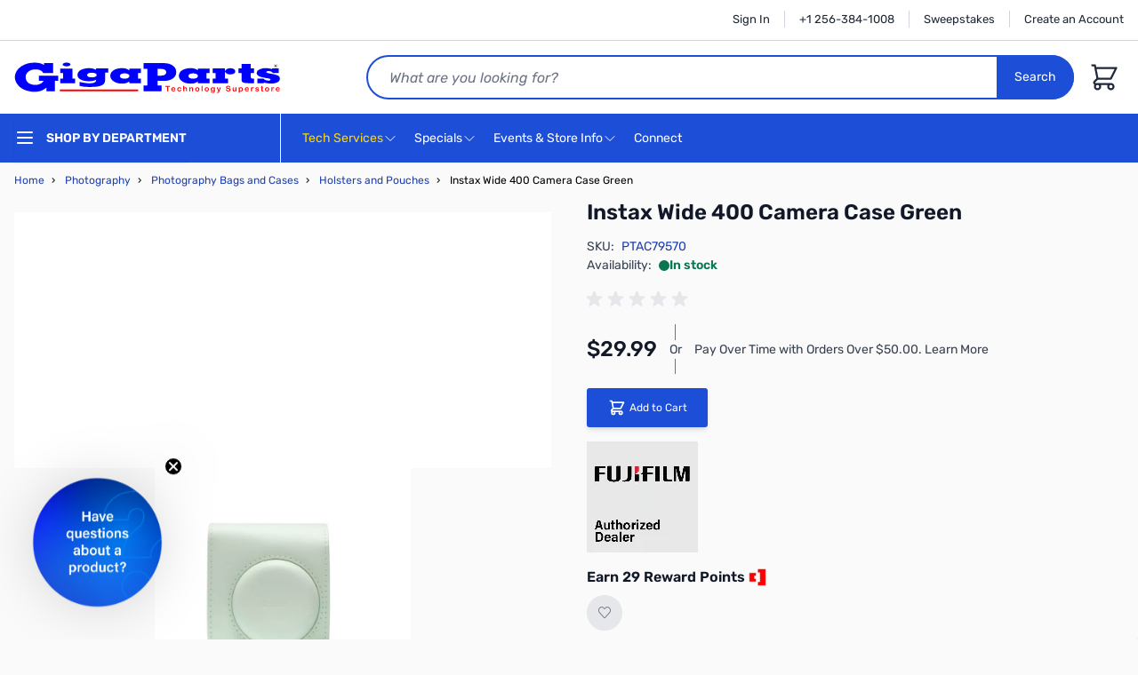

--- FILE ---
content_type: text/html; charset=UTF-8
request_url: https://www.gigaparts.com/instax-wide-400-camera-case-green.html
body_size: 94750
content:
<!doctype html>
<html lang="en">
<head prefix="og: http://ogp.me/ns# fb: http://ogp.me/ns/fb# product: http://ogp.me/ns/product#">
    <meta charset="utf-8"/>
<meta name="title" content="Fujifilm Instax Wide 400 Camera Case Green - Stylish &amp; Durable"/>
<meta name="description" content="Shop the Fujifilm Instax Wide 400 Camera Case in Green. Protect your camera with style while enjoying easy access and portability. Order now!"/>
<meta name="keywords" content="Fujifilm, Instax Wide 400, camera case, green camera pouch, photography bags, holsters, durable camera case, stylish camera protection, photography accessories"/>
<meta name="robots" content="INDEX,FOLLOW"/>
<meta name="viewport" content="width=device-width, initial-scale=1"/>
<title>Fujifilm Instax Wide 400 Camera Case Green - Stylish &amp; Durable  | GigaParts.com</title>
<link  rel="stylesheet" type="text/css"  media="all" href="https://www.gigaparts.com/static/version1768472604/frontend/GigaParts/hyva/en_US/css/styles.css" />
<link  rel="stylesheet" type="text/css"  defer="defer" href="https://www.gigaparts.com/static/version1768472604/_cache/merged/615df304e04dd480773f5e63656a7757.css" />
<script  type="text/javascript"  defer="defer" src="https://gigaparts.needle.com/needle_service.js?ver=1"></script>
<link  rel="canonical" href="https://www.gigaparts.com/instax-wide-400-camera-case-green.html" />
<link  rel="icon" type="image/x-icon" href="https://www.gigaparts.com/media/favicon/default/120-connectors.png" />
<link  rel="shortcut icon" type="image/x-icon" href="https://www.gigaparts.com/media/favicon/default/120-connectors.png" />
<meta name="msvalidate.01" content="0E2D4F50BEC8C00A95702566678388D8" />
<meta name="google-site-verification" content="liFR6_BKsCYSx_x3hMuOIp9AaBCTGNmyu-WGQHPy4l0" />
<meta name="p:domain_verify" content="FAjh6wJuJoBgIUpIH115dzMlp0G47yBc"/>
<style>
.nsearch-index-index .page-main>.columns, .page-layout-cms-nextopia-search-2columns-left .page-main>.columns {
    min-height: 1200px;
}
</style>            <meta name="twitter:card" content="summary" />
    <meta name="twitter:site" content="@gigaparts" />
<meta name="twitter:title" content="Instax Wide 400 Camera Case Green" />
        <script>
        window.getWpGA4Cookie = function(name) {
            match = document.cookie.match(new RegExp(name + '=([^;]+)'));
            if (match) return decodeURIComponent(match[1].replace(/\+/g, ' ')) ;
        };

        window.dataLayer = window.dataLayer || [];
                var dl4Objects = [{"pageName":"Fujifilm Instax Wide 400 Camera Case Green - Stylish & Durable  | GigaParts.com","pageType":"product","ecommerce":{"currency":"USD","value":29.99,"items":[{"item_name":"Instax Wide 400 Camera Case Green","affiliation":"Main Website - Main Website Store - Default Store View","item_id":"PTAC79570","price":29.99,"item_brand":"Fujifilm","item_category":"Photography","item_list_name":"Photography","item_list_id":"1540","item_stock_status":"In stock","item_sale_product":"No","item_reviews_count":"0","item_reviews_score":"0"}]},"event":"view_item"}];
        for (var i in dl4Objects) {
            window.dataLayer.push({ecommerce: null});
            window.dataLayer.push(dl4Objects[i]);
        }
                var wpGA4Cookies = ['wp_ga4_user_id','wp_ga4_customerGroup'];
        wpGA4Cookies.map(function(cookieName) {
            var cookieValue = window.getWpGA4Cookie(cookieName);
            if (cookieValue) {
                var dl4Object = {};
                dl4Object[cookieName.replace('wp_ga4_', '')] = cookieValue;
                window.dataLayer.push(dl4Object);
            }
        });
    </script>

    <!-- Google Tag Manager -->
<script>(function(w,d,s,l,i){w[l]=w[l]||[];w[l].push({'gtm.start':
new Date().getTime(),event:'gtm.js'});var f=d.getElementsByTagName(s)[0],
j=d.createElement(s),dl=l!='dataLayer'?'&l='+l:'';j.async=true;j.src=
'https://www.googletagmanager.com/gtm.js?id='+i+dl;f.parentNode.insertBefore(j,f);
})(window,document,'script','dataLayer','GTM-WLP74S');</script>
<!-- End Google Tag Manager -->    <script src="https://cdn.nextopia.net/v1.5.1/d93c22be380e0e34394f3f92b8c05542.js" src_type="url" defer="defer" />
    <script>
        //Nxt version : 2.2.1
        //Unfortunate our 1.5.1 js depends on this method, due to it's global nature, it cannot be inside require.
        function getCookie(cname) {
            const name = cname + "=";
            const decodedCookie = decodeURIComponent(document.cookie);
            const ca = decodedCookie.split(';');

            for (let c of ca) {
                c = c.trim();
                if (c.startsWith(name)) {
                    return c.substring(name.length);
                }
            }
            return "";
        }

        //Nextopia initialization before code load.  This has to be global due to the nature of our code.
        var nxtOptions = typeof nxtOptions === 'object' ? nxtOptions : {};
        nxtOptions.customOptions = nxtOptions.customOptions || {};

        nxtOptions.customOptions.formKey = 'AKQy17lumMyanPFI';
        nxtOptions.customOptions.groupId = 'NOT&#x20;LOGGED&#x20;IN';
    </script>
<script>
    var BASE_URL = 'https://www.gigaparts.com/';
    var THEME_PATH = 'https://www.gigaparts.com/static/version1768472604/frontend/GigaParts/hyva/en_US';
    var COOKIE_CONFIG = {
        "expires": null,
        "path": "\u002F",
        "domain": ".www.gigaparts.com",
        "secure": true,
        "lifetime": "604800",
        "cookie_restriction_enabled": false    };
    var CURRENT_STORE_CODE = 'default';
    var CURRENT_WEBSITE_ID = '1';

    window.hyva = window.hyva || {}

    window.cookie_consent_groups = window.cookie_consent_groups || {}
    window.cookie_consent_groups['necessary'] = true;

    window.cookie_consent_config = window.cookie_consent_config || {};
    window.cookie_consent_config['necessary'] = [].concat(
        window.cookie_consent_config['necessary'] || [],
        [
            'user_allowed_save_cookie',
            'form_key',
            'mage-messages',
            'private_content_version',
            'mage-cache-sessid',
            'last_visited_store',
            'section_data_ids'
        ]
    );
</script>
<script>
    'use strict';
    (function( hyva, undefined ) {

        function lifetimeToExpires(options, defaults) {

            const lifetime = options.lifetime || defaults.lifetime;

            if (lifetime) {
                const date = new Date;
                date.setTime(date.getTime() + lifetime * 1000);
                return date;
            }

            return null;
        }

        function generateRandomString() {

            const allowedCharacters = '0123456789abcdefghijklmnopqrstuvwxyzABCDEFGHIJKLMNOPQRSTUVWXYZ',
                length = 16;

            let formKey = '',
                charactersLength = allowedCharacters.length;

            for (let i = 0; i < length; i++) {
                formKey += allowedCharacters[Math.round(Math.random() * (charactersLength - 1))]
            }

            return formKey;
        }

        const sessionCookieMarker = {noLifetime: true}

        const cookieTempStorage = {};

        const internalCookie = {
            get(name) {
                const v = document.cookie.match('(^|;) ?' + name + '=([^;]*)(;|$)');
                return v ? v[2] : null;
            },
            set(name, value, days, skipSetDomain) {
                let expires,
                    path,
                    domain,
                    secure,
                    samesite;

                const defaultCookieConfig = {
                    expires: null,
                    path: '/',
                    domain: null,
                    secure: false,
                    lifetime: null,
                    samesite: 'lax'
                };

                const cookieConfig = window.COOKIE_CONFIG || {};

                expires = days && days !== sessionCookieMarker
                    ? lifetimeToExpires({lifetime: 24 * 60 * 60 * days, expires: null}, defaultCookieConfig)
                    : lifetimeToExpires(window.COOKIE_CONFIG, defaultCookieConfig) || defaultCookieConfig.expires;

                path = cookieConfig.path || defaultCookieConfig.path;
                domain = !skipSetDomain && (cookieConfig.domain || defaultCookieConfig.domain);
                secure = cookieConfig.secure || defaultCookieConfig.secure;
                samesite = cookieConfig.samesite || defaultCookieConfig.samesite;

                document.cookie = name + "=" + encodeURIComponent(value) +
                    (expires && days !== sessionCookieMarker ? '; expires=' + expires.toGMTString() : '') +
                    (path ? '; path=' + path : '') +
                    (domain ? '; domain=' + domain : '') +
                    (secure ? '; secure' : '') +
                    (samesite ? '; samesite=' + samesite : 'lax');
            },
            isWebsiteAllowedToSaveCookie() {
                const allowedCookies = this.get('user_allowed_save_cookie');
                if (allowedCookies) {
                    const allowedWebsites = JSON.parse(unescape(allowedCookies));

                    return allowedWebsites[CURRENT_WEBSITE_ID] === 1;
                }
                return false;
            },
            getGroupByCookieName(name) {
                const cookieConsentConfig = window.cookie_consent_config || {};
                let group = null;
                for (let prop in cookieConsentConfig) {
                    if (!cookieConsentConfig.hasOwnProperty(prop)) continue;
                    if (cookieConsentConfig[prop].includes(name)) {
                        group = prop;
                        break;
                    }
                }
                return group;
            },
            isCookieAllowed(name) {
                const cookieGroup = this.getGroupByCookieName(name);
                return cookieGroup
                    ? window.cookie_consent_groups[cookieGroup]
                    : this.isWebsiteAllowedToSaveCookie();
            },
            saveTempStorageCookies() {
                for (const [name, data] of Object.entries(cookieTempStorage)) {
                    if (this.isCookieAllowed(name)) {
                        this.set(name, data['value'], data['days'], data['skipSetDomain']);
                        delete cookieTempStorage[name];
                    }
                }
            }
        };

        hyva.getCookie = (name) => {
            const cookieConfig = window.COOKIE_CONFIG || {};

            if (cookieConfig.cookie_restriction_enabled && ! internalCookie.isCookieAllowed(name)) {
                return cookieTempStorage[name] ? cookieTempStorage[name]['value'] : null;
            }

            return internalCookie.get(name);
        }

        hyva.setCookie = (name, value, days, skipSetDomain) => {
            const cookieConfig = window.COOKIE_CONFIG || {};

            if (cookieConfig.cookie_restriction_enabled && ! internalCookie.isCookieAllowed(name)) {
                cookieTempStorage[name] = {value, days, skipSetDomain};
                return;
            }
            return internalCookie.set(name, value, days, skipSetDomain);
        }


        hyva.setSessionCookie = (name, value, skipSetDomain) => {
            return hyva.setCookie(name, value, sessionCookieMarker, skipSetDomain)
        }

        hyva.getBrowserStorage = () => {
            const browserStorage = window.localStorage || window.sessionStorage;
            if (!browserStorage) {
                console.warn('Browser Storage is unavailable');
                return false;
            }
            try {
                browserStorage.setItem('storage_test', '1');
                browserStorage.removeItem('storage_test');
            } catch (error) {
                console.warn('Browser Storage is not accessible', error);
                return false;
            }
            return browserStorage;
        }

        hyva.postForm = (postParams) => {
            const form = document.createElement("form");

            let data = postParams.data;

            if (! postParams.skipUenc && ! data.uenc) {
                data.uenc = btoa(window.location.href);
            }
            form.method = "POST";
            form.action = postParams.action;

            Object.keys(postParams.data).map(key => {
                const field = document.createElement("input");
                field.type = 'hidden'
                field.value = postParams.data[key];
                field.name = key;
                form.appendChild(field);
            });

            const form_key = document.createElement("input");
            form_key.type = 'hidden';
            form_key.value = hyva.getFormKey();
            form_key.name="form_key";
            form.appendChild(form_key);

            document.body.appendChild(form);

            form.submit();
        }

        hyva.getFormKey = function () {
            let formKey = hyva.getCookie('form_key');

            if (!formKey) {
                formKey = generateRandomString();
                hyva.setCookie('form_key', formKey);
            }

            return formKey;
        }

        hyva.formatPrice = (value, showSign, options = {}) => {
            const groupSeparator = options.groupSeparator;
            const decimalSeparator = options.decimalSeparator
            delete options.groupSeparator;
            delete options.decimalSeparator;
            const formatter = new Intl.NumberFormat(
                'en\u002DUS',
                Object.assign({
                    style: 'currency',
                    currency: 'USD',
                    signDisplay: showSign ? 'always' : 'auto'
                }, options)
            );
            return (typeof Intl.NumberFormat.prototype.formatToParts === 'function') ?
                formatter.formatToParts(value).map(({type, value}) => {
                    switch (type) {
                        case 'currency':
                            return '\u0024' || value;
                        case 'minusSign':
                            return '- ';
                        case 'plusSign':
                            return '+ ';
                        case 'group':
                            return groupSeparator !== undefined ? groupSeparator : value;
                        case 'decimal':
                            return decimalSeparator !== undefined ? decimalSeparator : value;
                        default :
                            return value;
                    }
                }).reduce((string, part) => string + part) :
                formatter.format(value);
        }

        const formatStr = function (str, nStart) {
            const args = Array.from(arguments).slice(2);

            return str.replace(/(%+)([0-9]+)/g, (m, p, n) => {
                const idx = parseInt(n) - nStart;

                if (args[idx] === null || args[idx] === void 0) {
                    return m;
                }
                return p.length % 2
                    ? p.slice(0, -1).replace('%%', '%') + args[idx]
                    : p.replace('%%', '%') + n;
            })
        }

        hyva.str = function (string) {
            const args = Array.from(arguments);
            args.splice(1, 0, 1);

            return formatStr.apply(undefined, args);
        }

        hyva.strf = function () {
            const args = Array.from(arguments);
            args.splice(1, 0, 0);

            return formatStr.apply(undefined, args);
        }

        /**
         * Take a html string as `content` parameter and
         * extract an element from the DOM to replace in
         * the current page under the same selector,
         * defined by `targetSelector`
         */
        hyva.replaceDomElement = (targetSelector, content) => {
            // Parse the content and extract the DOM node using the `targetSelector`
            const parser = new DOMParser();
            const doc = parser.parseFromString(content, 'text/html');
            const contentNode = doc.querySelector(targetSelector);

            // Bail if content or target can't be found
            if (!contentNode || !document.querySelector(targetSelector)) {
                return;
            }

                        hyva.activateScripts(contentNode);
            
            // Replace the old DOM node with the new content
            document.querySelector(targetSelector).replaceWith(contentNode);

            // Reload customerSectionData and display cookie-messages if present
            window.dispatchEvent(new CustomEvent("reload-customer-section-data"));
            hyva.initMessages();
        }

        hyva.removeScripts = (contentNode) => {
            const scripts = contentNode.getElementsByTagName('script');
            for (let i = 0; i < scripts.length; i++) {
                scripts[i].parentNode.removeChild(scripts[i]);
            }
            const templates = contentNode.getElementsByTagName('template');
            for (let i = 0; i < templates.length; i++) {
                const container = document.createElement('div');
                container.innerHTML = templates[i].innerHTML;
                hyva.removeScripts(container);
                templates[i].innerHTML = container.innerHTML;
            }
        }

        hyva.activateScripts = (contentNode) => {
            // Create new array from HTMLCollection to avoid mutation of collection while manipulating the DOM.
            const scripts = Array.from(contentNode.getElementsByTagName('script'));

            // Iterate over all script tags to duplicate+inject each into the head
            for (const original of scripts) {
                const script = document.createElement('script');
                original.type && (script.type = original.type);
                script.innerHTML = original.innerHTML;

                // Remove the original (non-executing) script from the contentNode
                original.parentNode.removeChild(original)

                // Add script to head
                document.head.appendChild(script);
            }

            return contentNode;
        }

        const replace = {['+']: '-', ['/']: '_', ['=']: ','};
        hyva.getUenc = () => btoa(window.location.href).replace(/[+/=]/g, match => replace[match]);

        let currentTrap;

        const focusableElements = (rootElement) => {
            const selector = 'button, [href], input, select, textarea, details, [tabindex]:not([tabindex="-1"]';
            return Array.from(rootElement.querySelectorAll(selector))
                .filter(el => {
                    return el.style.display !== 'none'
                        && !el.disabled
                        && el.tabIndex !== -1
                        && (el.offsetWidth || el.offsetHeight || el.getClientRects().length)
                })
        }

        const focusTrap = (e) => {
            const isTabPressed = e.key === 'Tab' || e.keyCode === 9;
            if (!isTabPressed) return;

            const focusable = focusableElements(currentTrap)
            const firstFocusableElement = focusable[0]
            const lastFocusableElement = focusable[focusable.length - 1]

            e.shiftKey
                ? document.activeElement === firstFocusableElement && (lastFocusableElement.focus(), e.preventDefault())
                : document.activeElement === lastFocusableElement && (firstFocusableElement.focus(), e.preventDefault())
        };

        hyva.releaseFocus = (rootElement) => {
            if (currentTrap && (!rootElement || rootElement === currentTrap)) {
                currentTrap.removeEventListener('keydown', focusTrap)
                currentTrap = null
            }
        }
        hyva.trapFocus = (rootElement) => {
            if (!rootElement) return;
            hyva.releaseFocus()
            currentTrap = rootElement
            rootElement.addEventListener('keydown', focusTrap)
            const firstElement = focusableElements(rootElement)[0]
            firstElement && firstElement.focus()
        }

        hyva.safeParseNumber = (rawValue) => {
            const number = rawValue ? parseFloat(rawValue) : null;

            return Array.isArray(number) || isNaN(number) ? rawValue : number;
        }

        const toCamelCase = s => s.split('_').map(word => word.charAt(0).toUpperCase() + word.slice(1)).join('');
        hyva.createBooleanObject = (name, value = false, additionalMethods = {}) => {

            const camelCase = toCamelCase(name);
            const key = '__hyva_bool_' + name

            return new Proxy(Object.assign(
                additionalMethods,
                {
                    [key]: !!value,
                    [name]() {return !!this[key]},
                    ['!' + name]() {return !this[key]}, // @deprecated This does not work with non-CSP Alpine
                    ['not' + camelCase]() {return !this[key]},
                    ['toggle' + camelCase]() {this[key] = !this[key]},
                    [`set${camelCase}True`]() {this[key] = true},
                    [`set${camelCase}False`]() {this[key] = false},
                }
            ), {
                set(target, prop, value) {
                    return prop === name
                        ? (target[key] = !!value)
                        : Reflect.set(...arguments);
                }
            })
        }

                hyva.alpineInitialized = (fn) => window.addEventListener('alpine:initialized', fn, {once: true})
        window.addEventListener('alpine:init', () => Alpine.data('{}', () => ({})), {once: true});
                window.addEventListener('user-allowed-save-cookie', () => internalCookie.saveTempStorageCookies())

    }( window.hyva = window.hyva || {} ));
</script>
<script>
    if (!window.IntersectionObserver) {
        window.IntersectionObserver = function (callback) {
            this.observe = el => el && callback(this.takeRecords());
            this.takeRecords = () => [{isIntersecting: true, intersectionRatio: 1}];
            this.disconnect = () => {};
            this.unobserve = () => {};
        }
    }
</script>

<script>
    const setTransitionNameBetweenGallery = async (url, promise) => {
        if (window.matchMedia('(prefers-reduced-motion)').matches) return;

        const productGallery = document.getElementById('gallery');
        const productListItem = document.querySelector(`.product-item-photo[href="${url}"]`);
        const targetElement = productListItem
            ? productListItem
            : (productGallery ? productGallery.querySelector('img').parentNode : null);

        if (targetElement) {
            targetElement.style.viewTransitionName = 'view-transition-to-gallery';
            await promise;
            targetElement.style.viewTransitionName = '';
        }
    };

    window.addEventListener('pageswap', async (e) => {
        if (!e.viewTransition) return;
        const targetUrl = new URL(e.activation.entry.url);
        setTransitionNameBetweenGallery(targetUrl.href, e.viewTransition.finished);
    });

    window.addEventListener('pagereveal', async (e) => {
        if (!e.viewTransition || (window.navigation && !window.navigation.activation.from)) return;
        const fromUrl = new URL(window.navigation.activation.from.url);
        // const entryURL = new URL(navigation.activation.entry.url);
        setTransitionNameBetweenGallery(fromUrl.href, e.viewTransition.ready);
    });
</script>

<style>
    @view-transition {
        navigation: auto;
    }
</style>
<script type="speculationrules">
{
    "tag": "hyva",
    "prerender": [{
        "source": "document",
        "where": {
            "and": [
                { "href_matches": "/*" },
                { "not": {
                    "href_matches": [
                        "/customer/*",
                        "*/customer/*",
                        "/search/*",
                        "*/search/*",
                        "/sales/*",
                        "*/sales/*",
                        "/wishlist/*",
                        "*/wishlist/*",
                        "/checkout/*",
                        "*/checkout/*",
                        "/paypal/*",
                        "*/paypal/*",
                        "*.pdf"
                    ]
                }},
                { "not": { "selector_matches": ".do-not-prerender" } },
                { "not": { "selector_matches": "[download]" } },
                { "not": { "selector_matches": "[rel~=nofollow]" } }

            ]
        },
        "eagerness": "moderate"
    }]
}
</script>

<meta property="og:type" content="product" />
<meta property="og:title"
      content="Instax&#x20;Wide&#x20;400&#x20;Camera&#x20;Case&#x20;Green" />
<meta property="og:image"
      content="https://www.gigaparts.com/media/catalog/product/cache/5a6165e5f2c5c330866b923e356bed71/l/a/large-green-instax-12-case-2.jpg" />
<meta property="og:description"
      content="" />
<meta property="og:url" content="https://www.gigaparts.com/instax-wide-400-camera-case-green.html" />
    <meta property="product:price:amount" content="29.99"/>
    <meta property="product:price:currency"
      content="USD"/>
</head>
<body id="html-body" class="catalog-product-view product-instax-wide-400-camera-case-green page-layout-1column">
<!-- Google Tag Manager (noscript) -->
<noscript><iframe src="https://www.googletagmanager.com/ns.html?id=GTM-WLP74S"
height="0" width="0" style="display:none;visibility:hidden"></iframe></noscript>
<!-- End Google Tag Manager (noscript) --><input name="form_key" type="hidden" value="AKQy17lumMyanPFI" />
    <noscript>
        <section class="message global noscript border-b-2 border-blue-500 bg-blue-50 shadow-none m-0 px-0 rounded-none font-normal">
            <div class="container text-center">
                <p>
                    <strong>JavaScript seems to be disabled in your browser.</strong>
                    <span>
                        For the best experience on our site, be sure to turn on Javascript in your browser.                    </span>
                </p>
            </div>
        </section>
    </noscript>


<script>
    document.body.addEventListener('touchstart', () => {}, {passive: true})
</script>
<script>
    // https://github.com/Fischer-L/autoComplt
    !function(t,e){"function"==typeof define&&define.amd?define(e):"object"==typeof exports?module.exports=e():t.autoComplt=t.returnExports=e()}(this,function(){"use strict";Array.prototype.indexOf||(Array.prototype.indexOf=function(t,e){if(void 0===this||null===this)throw new TypeError('"this" is null or not defined');var o=this.length>>>0;for(e=+e||0,Math.abs(e)===1/0&&(e=0),0>e&&(e+=o,0>e&&(e=0));o>e;e++)if(this[e]===t)return e;return-1});var t=function(){var t=-1;if("Microsoft Internet Explorer"==navigator.appName){var e=navigator.userAgent,o=new RegExp("MSIE ([0-9]{1,}[.0-9]{0,})");null!=o.exec(e)&&(t=+RegExp.$1)}return-1===t?NaN:t},e=function(){var e=window.navigator.userAgent.toLowerCase();return e.search(/mobile|windows phone/)>=0?i.modeMobile:t()<=9?i.modePC:o().windowWidth>i.modeMobileW?i.modePC:i.modeMobile},o=function(){return window.innerWidth?{windowWidth:window.innerWidth,windowHeight:window.innerHeight}:document.documentElement.offsetHeight?{windowWidth:document.documentElement.offsetWidth,windowHeight:document.documentElement.offsetHeight}:document.body.offsetHeight?{windowWidth:document.body.offsetWidth,windowHeight:document.body.offsetHeight}:document.documentElement.clientHeight?{windowWidth:document.documentElement.clientWidth,windowHeight:document.documentElement.clientHeight}:document.body.clientHeight?{windowWidth:document.body.clientWidth,windowHeight:document.body.clientHeight}:{windowWidth:-1,windowHeight:-1}},i=function(t){return i=t,t.modePC="modePC",t.modeMobile="modeMobile",t.modeMobileW=768,t.autoCompltListClass="autoComplt-list",t.autoCompltHintClass="autoComplt-hint",t.autoCompltHintSelectedClass="autoComplt-hint-selected",t.maxHintNum=e()===i.modePC?10:5,t.autoCompltDelay=250,t.hiddenArg_close_list_n_make_final_selection="hiddenArg_close_list_n_make_final_selection",t.listStatus={attr:"data-listStatus",open:"open"},t.keyCode={up:38,down:40,esc:27,enter:13},t.defaultStyles={autoCompltList:{maxHeight:"none",border:"1px solid #aaa",padding:"0",margin:"0",zIndex:99,overflowX:"hidden",overflowY:"auto",display:"none",position:"absolute",backgroundColor:"#fff"},autoCompltHint:{height:"1.5em",padding:e()===i.modePC?"2px 6px 2px 10px":"6px 6px 6px 10px",margin:"6px 0",overflow:"hidden",listStyleType:"none",color:"#000",backgroundColor:"#fff",cursor:"default",fontSize:"1em"},autoCompltHintSelected:{color:"#fff",backgroundColor:"#3399ff"}},t.adjStyleAttrs={autoCompltList:["border","maxHeight","backgroundColor"],autoCompltHint:["height","padding","margin","color","backgroundColor","fontSize"],autoCompltHintSelected:["color","backgroundColor"]},t.listenersSupported=["select"],i}({}),n=function(t){return t||(t=window.event),t.target||(t.target=t.srcElement),t.stopBubble=function(){this.cancelBubble=!0,this.stopPropoagation&&this.stopPropoagation()},t.stopDefault=function(){return this.preventDefault&&this.preventDefault(),this.returnValue=!1,!1},t},l=function(t,e,o){t.addEventListener?t.addEventListener(e,o):t.attachEvent&&t.attachEvent("on"+e,o)},s=function(t,e,o){t.removeEventListener?t.removeEventListener(e,o):t.detachEvent&&t.detachEvent("on"+e,o)},u=function(t,e){var o=null;if(window.getComputedStyle)o=window.getComputedStyle(t)[e]||null;else if(t.currentStyle){o=t.currentStyle&&t.currentStyle[e];var i,n,l=t.style;null==o&&l&&l[e]&&(o=l[e]),i=l.left,n=t.runtimeStyle&&t.runtimeStyle.left,n&&(t.runtimeStyle.left=t.currentStyle.left),l.left="fontSize"===e?"1em":o,o=l.pixelLeft+"px",l.left=i,n&&(t.runtimeStyle.left=n)}return o},a={buildElem:function(t){var e=document.createElement("DIV");return e.innerHTML=t,e.firstChild.cloneNode(!0)},buildHint:function(t,e){return"string"==typeof t&&t?(t=this.buildElem('<li class="'+i.autoCompltHintClass+'">'+t+"</li>"),t.style.height=t.style.lineHeight=e.autoCompltHint.height,t.style.padding=e.autoCompltHint.padding,t.style.margin=e.autoCompltHint.margin,t.style.overflow=e.autoCompltHint.overflow,t.style.listStyleType=e.autoCompltHint.listStyleType,t.style.color=e.autoCompltHint.color,t.style.backgroundColor=e.autoCompltHint.backgroundColor,t.style.cursor=e.autoCompltHint.cursor,t.style.fontSize=e.autoCompltHint.fontSize,t):null},buildList:function(t){var e=this.buildElem('<ul class="'+i.autoCompltListClass+'"></ul>');return e.style.maxHeight=t.autoCompltList.maxHeight,e.style.border=t.autoCompltList.border,e.style.padding=t.autoCompltList.padding,e.style.margin=t.autoCompltList.margin,e.style.zIndex=t.autoCompltList.zIndex,e.style.overflowX=t.autoCompltList.overflowX,e.style.overflowY=t.autoCompltList.overflowY,e.style.display=t.autoCompltList.display,e.style.position=t.autoCompltList.position,e.style.backgroundColor=t.autoCompltList.backgroundColor,e}},r=function(t){this.uiElem=null,this.assocInput=t,this.mouseOnList=!1,this.onMouseSelectionListener=null,this.maxHintNum=i.maxHintNum,this.styles=JSON.parse(JSON.stringify(i.defaultStyles))};r.prototype.genList=function(){if(!this.uiElem){var t=this;this.uiElem=a.buildList(this.styles),l(this.uiElem,"mouseover",function(e){e=n(e),t.isHint(e.target)&&(t.pick(e.target),t.autoScroll())}),l(this.uiElem,"mouseout",function(e){t.unpick()}),l(this.uiElem,"mousedown",function(e){t.mouseOnList=!0,setTimeout(function(){t.assocInput.focus()},50)}),l(this.uiElem,"mouseup",function(e){e=n(e),t.isHint(e.target)&&(t.pick(e.target),"function"==typeof t.onMouseSelectionListener&&t.onMouseSelectionListener())}),document.body.appendChild(this.uiElem)}},r.prototype.isHint=function(t){if(t&&"object"==typeof t&&1===t.nodeType){var e=" "+t.className+" ";return e.indexOf(" "+i.autoCompltHintClass+" ")>=0}return!1},r.prototype.putHints=function(t){var e=0;if(t instanceof Array){var o,i,n=[];for(i=Math.min(t.length,this.maxHintNum),o=0;i>o;o++)n.push(a.buildHint(t[o],this.styles)),n[n.length-1]||n.pop();if(n.length>0){var l=document.createDocumentFragment();for(o=0,e=n.length;e>o;o++)l.appendChild(n[o]);this.clearHints(),this.genList(),this.uiElem.appendChild(l)}}return e},r.prototype.clearHints=function(){this.uiElem&&(this.uiElem.innerHTML="")},r.prototype.isOpen=function(){return this.uiElem?this.uiElem.getAttribute(i.listStatus.attr)==i.listStatus.open:!1},r.prototype.open=function(){var t;if(this.uiElem&&(t=this.uiElem.querySelectorAll("."+i.autoCompltHintClass))&&t.length){var e,o;for(o=this.assocInput.getBoundingClientRect(),this.uiElem.style.top=(document.documentElement&&document.documentElement.scrollTop?document.documentElement.scrollTop:document.body.scrollTop)+o.bottom+"px",this.uiElem.style.left=o.left+"px",o=o.right-o.left-parseFloat(u(this.uiElem,"borderLeftWidth"))-parseFloat(u(this.uiElem,"borderRightWidth")),this.uiElem.style.width=o+"px",e=0,o=0;e<t.length;e++)o+=parseFloat(u(t[e],"height"))+parseFloat(u(t[e],"paddingTop"))+parseFloat(u(t[e],"paddingBottom")),t[e+1]&&(o+=Math.max(parseFloat(u(t[e],"marginBottom")),parseFloat(u(t[e+1],"marginTop"))));o+=parseFloat(u(t[0],"marginTop"))+parseFloat(u(t[t.length-1],"marginBottom")),this.uiElem.style.height=o+1+"px",this.uiElem.setAttribute(i.listStatus.attr,i.listStatus.open),this.uiElem.style.display="block"}},r.prototype.close=function(){this.uiElem&&(this.mouseOnList=!1,this.uiElem.parentNode.removeChild(this.uiElem),this.uiElem=null)},r.prototype.autoScroll=function(){var t=this.getPicked();if(t){var e,o=0,i=0,n=t.clientHeight,l=parseFloat(u(t,"marginTop")),s=parseFloat(u(t,"marginBottom"));for(e=t.previousSibling,i=n+(e?Math.max(l,s):l);e;)o+=n,e=e.previousSibling,o+=e?Math.max(l,s):l;(this.uiElem.clientHeight+this.uiElem.scrollTop-o<i||o-this.uiElem.scrollTop<i)&&(this.uiElem.scrollTop=o)}},r.prototype.pick=function(t){if(this.uiElem){var e=null;if(this.isHint(t))e=t;else if("number"==typeof t&&(t>=0||-1===t)){var o=this.uiElem.querySelectorAll("."+i.autoCompltHintClass);o.length>0&&(e=+t,e=-1===e||e>o.length-1?o.length-1:e,e=o[e])}null!==e&&(this.unpick(),e.className+=" "+i.autoCompltHintSelectedClass,e.style.color=this.styles.autoCompltHintSelected.color,e.style.backgroundColor=this.styles.autoCompltHintSelected.backgroundColor)}},r.prototype.unpick=function(){if(this.uiElem){var t=this.getPicked();t&&(t.className=i.autoCompltHintClass,t.style.color=this.styles.autoCompltHint.color,t.style.backgroundColor=this.styles.autoCompltHint.backgroundColor)}},r.prototype.getPicked=function(){return this.uiElem?this.uiElem.querySelector("."+i.autoCompltHintSelectedClass)||null:null};var c={enable:function(t,o){if(t&&"object"==typeof t&&"string"==typeof t.tagName&&"input"==t.tagName.toLowerCase()&&"text"==t.type&&1===t.nodeType&&!t.autoComplt){t.autoComplt={};var u=i.autoCompltDelay,a=!0,c="",p=null,m=null,d=new r(t),f=function(){if(t.value.length>0&&a&&"function"==typeof p&&c!==t.value){var e={that:t,compltTarget:c=t.value,compltTargetMatchCurrentTarget:function(){return e.compltTarget===c},call:function(){e.compltTargetMatchCurrentTarget()&&p.call(e.that,e.compltTarget,e.openHint)},openHint:function(t){e.compltTargetMatchCurrentTarget()&&(d.putHints(t)?d.open():e.that.autoComplt.close())}};setTimeout(e.call,u)}},h=function(){if(a){var e=d.getPicked();e?t.value=e.innerHTML:t.value=c}},y=function(e){d.mouseOnList?(t.focus(),d.mouseOnList=!1):d.isOpen()&&t.autoComplt.close(i.hiddenArg_close_list_n_make_final_selection)},g=function(o){if(e()!==i.modeMobile&&(o=n(o),a))if("keydown"!=o.type||!d.isOpen()||o.keyCode!==i.keyCode.up&&o.keyCode!==i.keyCode.down){if("keyup"==o.type){var l=!1;switch(o.keyCode){case i.keyCode.up:case i.keyCode.down:d.isOpen()||(l=!0);break;case i.keyCode.esc:d.isOpen()&&(t.value=c,t.autoComplt.close(i.hiddenArg_close_list_n_make_final_selection));break;case i.keyCode.enter:d.isOpen()&&(h(),t.autoComplt.close(i.hiddenArg_close_list_n_make_final_selection));break;default:l=!0}l&&(t.value.length>0?f():t.autoComplt.close())}}else{var s=d.getPicked();o.keyCode===i.keyCode.up?s?s.previousSibling?d.pick(s.previousSibling):d.unpick():d.pick(-1):o.keyCode===i.keyCode.down&&(s?s.nextSibling?d.pick(s.nextSibling):d.unpick():d.pick(0)),d.autoScroll(),h()}},C=function(o){e()!==i.modePC&&(t.value.length>0?f():t.autoComplt.close())},H=function(e){null!=m&&"function"==typeof m[e]&&m[e].call(t)};return t.autoComplt.setHintsFetcher=function(t){return null===t||"function"==typeof t?(p=t,!0):!1},t.autoComplt.setListener=function(t,e){return(null===e||"function"==typeof e)&&i.listenersSupported.indexOf(t)>=0?(null==m&&(m={}),m[t]=e,!0):!1},t.autoComplt.setStyles=function(t,e){var o,n,l=!1;switch(t){case i.autoCompltListClass:o=d.styles.autoCompltList,n=i.adjStyleAttrs.autoCompltList;break;case i.autoCompltHintClass:o=d.styles.autoCompltHint,n=i.adjStyleAttrs.autoCompltHint;break;case i.autoCompltHintSelectedClass:o=d.styles.autoCompltHintSelected,n=i.adjStyleAttrs.autoCompltHintSelected}if(e instanceof Object&&o&&n)for(var s=0;s<n.length;s++)("string"==typeof e[n[s]]||"number"==typeof e[n[s]])&&(l||(l={}),l[n[s]]=o[n[s]]=e[n[s]]);return l},t.autoComplt.config=function(t){var e=!1;if(t instanceof Object){var o;void 0!==t.delay&&(o=Math.floor(t.delay))>0&&(e||(e={}),u=e.delay=o),void 0!==t.maxHintNum&&(o=Math.floor(t.maxHintNum))>0&&(e||(e={}),d.maxHintNum=e.maxHintNum=o)}return e},t.autoComplt.close=function(){c="",d.close(),a&&""!==t.value&&arguments[0]===i.hiddenArg_close_list_n_make_final_selection&&H("select")},t.autoComplt.enable=function(){a=!0},t.autoComplt.disable=function(){a=!1,this.close()},t.autoComplt.destroy=function(){s(t,"blur",y),s(t,"keyup",g),s(t,"keydown",g),this.disable(),delete t.autoComplt},d.onMouseSelectionListener=function(){h(),t.autoComplt.close(i.hiddenArg_close_list_n_make_final_selection)},l(t,"blur",y),l(t,"keyup",g),l(t,"keydown",g),l(t,"input",C),o instanceof Object&&(t.autoComplt.config(o),t.autoComplt.setHintsFetcher(o.hintsFetcher)),t}return null}};return c});
</script>
<div class="page-wrapper"><header class="page-header"><script type="application/javascript" async
        src="https://static.klaviyo.com/onsite/js/klaviyo.js?company_id=TnvbUP"></script>
<div x-data="initKlaviyoCustomerTracking()"
     @private-content-loaded.window="sendCustomerDataToKlaviyo(event.detail.data)"></div>
    <script>
        function initKlaviyoCustomerTracking() {
            return {
                sendCustomerDataToKlaviyo(data) {
                    let _learnq = window._learnq || [];
                    let customer = data && data.customer;

                    if(customer && customer.email) {
                        _learnq.push(['identify', {
                            $email: customer.email,
                            $first_name: customer.firstname ? customer.firstname : '',
                            $last_name:  customer.lastname ? customer.lastname : ''
                        }]);
                    }
                }
            }
        }
    </script>
<a class="action skip sr-only focus:not-sr-only focus:absolute focus:z-40 focus:bg-white
   contentarea"
   href="#contentarea">
    <span>
        Skip to Content    </span>
</a>
<script>
    function initHeader () {
        return {
            searchOpen: false,
            cart: {},
            isCartOpen: false,
            isMobile: true,
            init() {
                const matchMedia = window.matchMedia("(max-width: 1024px)");
                this.onChangeMedia(matchMedia);

                if(typeof matchMedia.onchange !== 'object') {
                    //prevent an old iOS Safari bug where addEventListener does not accept an event type parameter
                    matchMedia.addListener((event) => this.onChangeMedia(event));
                } else {
                    matchMedia.addEventListener(
                        "change",
                        (event) => this.onChangeMedia(event)
                    )
                }
            },
            onChangeMedia(mediaQuery) {
                if(this.isMobile !== mediaQuery.matches){
                    this.isMobile = mediaQuery.matches;
                    if(this.isMobile){
                        this.$refs.searchContainerMobile.appendChild(this.$refs.searchForm);
                    }else{
                        this.$refs.searchContainerDesktop.appendChild(this.$refs.searchForm);
                    }
                }
            },
            getData(data) {
                if (data.cart) { this.cart = data.cart }
            },
            isCartEmpty() {
                return !this.cart.summary_count
            },
            toggleCart(event) {
                if (event.detail && event.detail.isOpen !== undefined) {
                    this.isCartOpen = event.detail.isOpen
                    if (!this.isCartOpen && this.$refs && this.$refs.cartButton) {
                        this.$refs.cartButton.focus()
                    }
                } else {
                                        this.isCartOpen = true
                }
            }
        }
    }
    function initCompareHeader() {
        return {
            compareProducts: null,
            itemCount: 0,
            receiveCompareData(data) {
                if (data['compare-products']) {
                    this.compareProducts = data['compare-products'];
                    this.itemCount = this.compareProducts.count;
                }
            }
        }
    }
</script>
<div x-data="initHeader()"
     @keydown.window.escape="searchOpen = false;"
     @private-content-loaded.window="getData(event.detail.data)"
>
        <div class="bg-white text-gray-800 border-b border-gray-300 h-[46px] hidden lg:block">
        <div class="max-w-full lg:max-w-5xl xl:max-w-7xl flex flex-wrap items-center justify-center w-full px-4 py-3 mx-auto mt-0 md:justify-end">
            <!--Customer Info -->
            
    <a class="text-[13px] border-r border-gray-300 pl-0 px-4 hover:underline md:pl-4"
       onclick="hyva.setCookie && hyva.setCookie(
           'login_redirect',
           window.location.href,
           1
       )"
       href="https://www.gigaparts.com/customer/account/index/">
        Sign In    </a>
    <a href="tel:+12563841008" class="text-[13px] border-r border-gray-300 px-4 hover:underline">&#43;1 256-384-1008</a>
    <a href="https://www.gigaparts.net/sweepstakes/"  class="text-[13px] border-r border-gray-300 px-4 hidden md:block hover:underline">Sweepstakes</a>
            <a class="text-[13px] pl-4 hover:underline"
           href="https://www.gigaparts.com/customer/account/create/"
        >
            Create an Account        </a>
            </div>
    </div>
    <div class="bg-white relative py-2 lg:py-0">
        <div class="max-w-full lg:max-w-5xl xl:max-w-7xl w-full mx-auto px-4 flex lg:justify-between items-center lg:h-[82px]">
            <div class="burger-icon mr-2 lg:hidden">
                <div x-data="initMenuMobile_69690de5a22e7()"
     class="relative z-20 navigation order-first w-12 lg:hidden"
>
    <!-- mobile -->
    <div @load.window="setActiveMenu($root)"
         class=""
         :class="{'h-screen overflow-x-hidden overflow-y-auto fixed top-0 left-0 w-full bg-container-lighter' : open}"
         @toggle-mobile-menu.window="open = !open"
         @keydown.window.escape="open=false"
    >
        <div class="flex items-baseline justify-between menu-icon">
            <div class="flex justify-between w-full items-center" :class="{'bg-primary' : open}">
                <div :class="{'hidden': !open, 'block': open}" class="hidden text-uppercase text-white pl-6 text-[14px]">
                    SHOP BY DEPARTMENT                </div>
                <a @click="$dispatch('toggle-mobile-menu')"
                       class="flex items-center justify-center cursor-pointer humburger-btn"
                       :class="{ 'py-4 px-6 is-open': open }">
                    <svg xmlns="http://www.w3.org/2000/svg" fill="none" viewBox="0 0 24 24" stroke-width="2" stroke="currentColor" class="hidden text-white" width="24" height="24" :class="{ 'hidden' : !open, 'block': open }" role="img">
  <path stroke-linecap="round" stroke-linejoin="round" d="M6 18L18 6M6 6l12 12"/>
<title>x</title></svg>
                    <svg xmlns="http://www.w3.org/2000/svg" fill="none" viewBox="0 0 24 24" stroke-width="2" stroke="currentColor" class="p-3" width="48" height="48" :class="{ 'hidden' : open, 'block': !open }" role="img">
  <path stroke-linecap="round" stroke-linejoin="round" d="M4 6h16M4 12h16M4 18h16"/>
<title>menu</title></svg>
                </a>
            </div>
        </div>

        <nav
            class="hidden w-full duration-150 ease-in-out transform border-t transition-display border-container"
            :class="{ 'hidden' : !open }"
        >
                    <div class="level-0">
                <span
                    class="flex items-center transition-transform duration-150 ease-in-out transform"
                    :class="{
                        '-translate-x-full' : mobilePanelActiveId,
                        'translate-x-0' : !mobilePanelActiveId
                    }"
                >
                    <a class="flex items-center w-full mx-3 px-3 py-4 border-b cursor-pointer
                        bg-container-lighter border-container level-0 text-[14px]"
                       href="https://www.gigaparts.com/radio-gear"
                       title="RADIO&#x20;GEAR">
                        RADIO GEAR                    </a>
                                        <a class="absolute right-0 flex justify-end items-center w-full h-full pr-6 cursor-pointer"
                          @click="mobilePanelActiveId =
                          mobilePanelActiveId === 'cms-hierarchy-node-114' ?
                           0 : 'cms-hierarchy-node-114'"
                    >
                        <svg xmlns="http://www.w3.org/2000/svg" fill="none" viewBox="0 0 24 24" stroke-width="2" stroke="currentColor" class="w-6 h-6" width="24" height="24" role="img">
  <path stroke-linecap="round" stroke-linejoin="round" d="M9 5l7 7-7 7"/>
<title>chevron-right</title></svg>
                    </a>
                                    </span>
                                    <div
                        class="absolute top-0 right-0 z-[1000] w-full h-full transition-transform duration-200 ease-in-out
                            translate-x-full transform bg-container-lighter"
                        :class="{
                            'translate-x-full' : mobilePanelActiveId !== 'cms-hierarchy-node-114',
                            'translate-x-0' : mobilePanelActiveId === 'cms-hierarchy-node-114',
                        }"
                    >
                        <a class="flex items-center mx-3 px-3 py-4 border-b cursor-pointer border-container text-[14px]"
                              @click="mobilePanelActiveId = 0"
                        >
                            <svg xmlns="http://www.w3.org/2000/svg" fill="none" viewBox="0 0 24 24" stroke-width="2" stroke="currentColor" width="24" height="24" role="img">
  <path stroke-linecap="round" stroke-linejoin="round" d="M15 19l-7-7 7-7"/>
<title>chevron-left</title></svg>
                            <span class="ml-4">
                                RADIO GEAR                            </span>
                        </a>
                        
                            <a href="https://www.gigaparts.com/amateur-radio-transceivers"
                               title="AMATEUR&#x20;RADIO&#x20;TRANSCEIVERS"
                               class="flex items-center w-full mx-3 px-3 py-4 border-b cursor-pointer
                                bg-container-lighter border-container text-[14px]"
                            >
                                <span class="w-6"></span>
                                <span class="ml-4 text-base text-gray-700 lg:ml-0">
                                    AMATEUR RADIO TRANSCEIVERS                                </span>
                            </a>
                        
                            <a href="https://www.gigaparts.com/antenna-systems#?Category1=Radios&amp;Category2=Antenna+Systems&amp;search_return=all&amp;res_per_page=60"
                               title="ANTENNAS"
                               class="flex items-center w-full mx-3 px-3 py-4 border-b cursor-pointer
                                bg-container-lighter border-container text-[14px]"
                            >
                                <span class="w-6"></span>
                                <span class="ml-4 text-base text-gray-700 lg:ml-0">
                                    ANTENNAS                                </span>
                            </a>
                        
                            <a href="https://www.gigaparts.com/wire-and-coax#?Category1=Radios&amp;Category2=Coax+and+Cables&amp;search_return=all&amp;res_per_page=60"
                               title="COAX&#x20;&amp;&#x20;CABLES"
                               class="flex items-center w-full mx-3 px-3 py-4 border-b cursor-pointer
                                bg-container-lighter border-container text-[14px]"
                            >
                                <span class="w-6"></span>
                                <span class="ml-4 text-base text-gray-700 lg:ml-0">
                                    COAX &amp; CABLES                                </span>
                            </a>
                        
                            <a href="https://www.gigaparts.com/gmrs-transceivers"
                               title="GMRS&#x20;TRANSCEIVERS"
                               class="flex items-center w-full mx-3 px-3 py-4 border-b cursor-pointer
                                bg-container-lighter border-container text-[14px]"
                            >
                                <span class="w-6"></span>
                                <span class="ml-4 text-base text-gray-700 lg:ml-0">
                                    GMRS TRANSCEIVERS                                </span>
                            </a>
                        
                            <a href="https://www.gigaparts.com/cb-radios#?Category1=Radios&amp;Category2=CB+Transceivers&amp;search_return=all&amp;res_per_page=60"
                               title="CB&#x20;RADIOS"
                               class="flex items-center w-full mx-3 px-3 py-4 border-b cursor-pointer
                                bg-container-lighter border-container text-[14px]"
                            >
                                <span class="w-6"></span>
                                <span class="ml-4 text-base text-gray-700 lg:ml-0">
                                    CB RADIOS                                </span>
                            </a>
                        
                            <a href="https://www.gigaparts.com/transceiver-accessories#?Category1=Radios&amp;Category2=Transceiver+Acc&amp;search_return=all&amp;res_per_page=60"
                               title="TRANSCEIVER&#x20;ACCESSORIES"
                               class="flex items-center w-full mx-3 px-3 py-4 border-b cursor-pointer
                                bg-container-lighter border-container text-[14px]"
                            >
                                <span class="w-6"></span>
                                <span class="ml-4 text-base text-gray-700 lg:ml-0">
                                    TRANSCEIVER ACCESSORIES                                </span>
                            </a>
                        
                            <a href="https://www.gigaparts.com/scanners-receivers-and-gps#?Category1=Radios&amp;Category2=Scanners%2C+Receivers+and+GPS&amp;search_return=all&amp;res_per_page=60"
                               title="RECEIVERS&#x20;&amp;&#x20;SCANNERS"
                               class="flex items-center w-full mx-3 px-3 py-4 border-b cursor-pointer
                                bg-container-lighter border-container text-[14px]"
                            >
                                <span class="w-6"></span>
                                <span class="ml-4 text-base text-gray-700 lg:ml-0">
                                    RECEIVERS &amp; SCANNERS                                </span>
                            </a>
                        
                            <a href="https://www.gigaparts.com/amplifiers#?Category1=Radios&amp;Category2=Amplifiers&amp;search_return=all&amp;res_per_page=60"
                               title="AMPLIFIERS"
                               class="flex items-center w-full mx-3 px-3 py-4 border-b cursor-pointer
                                bg-container-lighter border-container text-[14px]"
                            >
                                <span class="w-6"></span>
                                <span class="ml-4 text-base text-gray-700 lg:ml-0">
                                    AMPLIFIERS                                </span>
                            </a>
                        
                            <a href="https://www.gigaparts.com/radio-audio-devices#?Category1=Radios&amp;Category2=Radio+Audio+Devices&amp;search_return=all&amp;res_per_page=60"
                               title="RADIO&#x20;AUDIO&#x20;DEVICES"
                               class="flex items-center w-full mx-3 px-3 py-4 border-b cursor-pointer
                                bg-container-lighter border-container text-[14px]"
                            >
                                <span class="w-6"></span>
                                <span class="ml-4 text-base text-gray-700 lg:ml-0">
                                    RADIO AUDIO DEVICES                                </span>
                            </a>
                        
                            <a href="https://www.gigaparts.com/tower-and-shack-accessories#?Category1=Radios&amp;Category2=Tower+and+Shack+Acc&amp;search_return=all&amp;res_per_page=60"
                               title="TOWER&#x20;&amp;&#x20;SHACK&#x20;ACCESSORIES"
                               class="flex items-center w-full mx-3 px-3 py-4 border-b cursor-pointer
                                bg-container-lighter border-container text-[14px]"
                            >
                                <span class="w-6"></span>
                                <span class="ml-4 text-base text-gray-700 lg:ml-0">
                                    TOWER &amp; SHACK ACCESSORIES                                </span>
                            </a>
                        
                            <a href="https://www.gigaparts.com/power-supplies-accessories#?Category1=Radios&amp;Category2=Power+Solutions+and+Acc&amp;search_return=all&amp;res_per_page=60"
                               title="POWER&#x20;SOLUTIONS&#x20;&amp;&#x20;ACCESSORIES"
                               class="flex items-center w-full mx-3 px-3 py-4 border-b cursor-pointer
                                bg-container-lighter border-container text-[14px]"
                            >
                                <span class="w-6"></span>
                                <span class="ml-4 text-base text-gray-700 lg:ml-0">
                                    POWER SOLUTIONS &amp; ACCESSORIES                                </span>
                            </a>
                        
                            <a href="https://www.gigaparts.com/accessories#?Category1=Radios&amp;Category2=Accessories&amp;search_return=all&amp;res_per_page=60"
                               title="ACCESSORIES"
                               class="flex items-center w-full mx-3 px-3 py-4 border-b cursor-pointer
                                bg-container-lighter border-container text-[14px]"
                            >
                                <span class="w-6"></span>
                                <span class="ml-4 text-base text-gray-700 lg:ml-0">
                                    ACCESSORIES                                </span>
                            </a>
                        
                            <a href="https://www.gigaparts.com/software-and-pc-interface#?Category1=Radios&amp;Category2=Software+and+PC+Interface&amp;search_return=all&amp;res_per_page=60"
                               title="SOFTWARE&#x20;&amp;&#x20;PC&#x20;INTERFACE"
                               class="flex items-center w-full mx-3 px-3 py-4 border-b cursor-pointer
                                bg-container-lighter border-container text-[14px]"
                            >
                                <span class="w-6"></span>
                                <span class="ml-4 text-base text-gray-700 lg:ml-0">
                                    SOFTWARE &amp; PC INTERFACE                                </span>
                            </a>
                        
                            <a href="/products/used-radio-gear"
                               title="USED&#x20;EQUIPMENT"
                               class="flex items-center w-full mx-3 px-3 py-4 border-b cursor-pointer
                                bg-container-lighter border-container text-[14px]"
                            >
                                <span class="w-6"></span>
                                <span class="ml-4 text-base text-gray-700 lg:ml-0">
                                    USED EQUIPMENT                                </span>
                            </a>
                                            </div>
                            </div>
                    <div class="level-0">
                <span
                    class="flex items-center transition-transform duration-150 ease-in-out transform"
                    :class="{
                        '-translate-x-full' : mobilePanelActiveId,
                        'translate-x-0' : !mobilePanelActiveId
                    }"
                >
                    <a class="flex items-center w-full mx-3 px-3 py-4 border-b cursor-pointer
                        bg-container-lighter border-container level-0 text-[14px]"
                       href="/makers"
                       title="MAKER&#x20;SUPPLIES">
                        MAKER SUPPLIES                    </a>
                                        <a class="absolute right-0 flex justify-end items-center w-full h-full pr-6 cursor-pointer"
                          @click="mobilePanelActiveId =
                          mobilePanelActiveId === 'cms-hierarchy-node-131' ?
                           0 : 'cms-hierarchy-node-131'"
                    >
                        <svg xmlns="http://www.w3.org/2000/svg" fill="none" viewBox="0 0 24 24" stroke-width="2" stroke="currentColor" class="w-6 h-6" width="24" height="24" role="img">
  <path stroke-linecap="round" stroke-linejoin="round" d="M9 5l7 7-7 7"/>
<title>chevron-right</title></svg>
                    </a>
                                    </span>
                                    <div
                        class="absolute top-0 right-0 z-[1000] w-full h-full transition-transform duration-200 ease-in-out
                            translate-x-full transform bg-container-lighter"
                        :class="{
                            'translate-x-full' : mobilePanelActiveId !== 'cms-hierarchy-node-131',
                            'translate-x-0' : mobilePanelActiveId === 'cms-hierarchy-node-131',
                        }"
                    >
                        <a class="flex items-center mx-3 px-3 py-4 border-b cursor-pointer border-container text-[14px]"
                              @click="mobilePanelActiveId = 0"
                        >
                            <svg xmlns="http://www.w3.org/2000/svg" fill="none" viewBox="0 0 24 24" stroke-width="2" stroke="currentColor" width="24" height="24" role="img">
  <path stroke-linecap="round" stroke-linejoin="round" d="M15 19l-7-7 7-7"/>
<title>chevron-left</title></svg>
                            <span class="ml-4">
                                MAKER SUPPLIES                            </span>
                        </a>
                        
                            <a href="/makers/3d-printing"
                               title="3D&#x20;PRINTING"
                               class="flex items-center w-full mx-3 px-3 py-4 border-b cursor-pointer
                                bg-container-lighter border-container text-[14px]"
                            >
                                <span class="w-6"></span>
                                <span class="ml-4 text-base text-gray-700 lg:ml-0">
                                    3D PRINTING                                </span>
                            </a>
                        
                            <a href="/bambu-lab"
                               title="BAMBU&#x20;LAB"
                               class="flex items-center w-full mx-3 px-3 py-4 border-b cursor-pointer
                                bg-container-lighter border-container text-[14px]"
                            >
                                <span class="w-6"></span>
                                <span class="ml-4 text-base text-gray-700 lg:ml-0">
                                    BAMBU LAB                                </span>
                            </a>
                        
                            <a href="/makers/3d-printing/filament"
                               title="FILAMENT"
                               class="flex items-center w-full mx-3 px-3 py-4 border-b cursor-pointer
                                bg-container-lighter border-container text-[14px]"
                            >
                                <span class="w-6"></span>
                                <span class="ml-4 text-base text-gray-700 lg:ml-0">
                                    FILAMENT                                </span>
                            </a>
                        
                            <a href="/makers/arts-crafts/laser-engraving-gear"
                               title="LASER&#x20;ENGRAVING"
                               class="flex items-center w-full mx-3 px-3 py-4 border-b cursor-pointer
                                bg-container-lighter border-container text-[14px]"
                            >
                                <span class="w-6"></span>
                                <span class="ml-4 text-base text-gray-700 lg:ml-0">
                                    LASER ENGRAVING                                </span>
                            </a>
                        
                            <a href="/makers/arts-crafts"
                               title="ARTS&#x20;&amp;&#x20;CRAFTS"
                               class="flex items-center w-full mx-3 px-3 py-4 border-b cursor-pointer
                                bg-container-lighter border-container text-[14px]"
                            >
                                <span class="w-6"></span>
                                <span class="ml-4 text-base text-gray-700 lg:ml-0">
                                    ARTS &amp; CRAFTS                                </span>
                            </a>
                        
                            <a href="/makers/components"
                               title="COMPONENTS"
                               class="flex items-center w-full mx-3 px-3 py-4 border-b cursor-pointer
                                bg-container-lighter border-container text-[14px]"
                            >
                                <span class="w-6"></span>
                                <span class="ml-4 text-base text-gray-700 lg:ml-0">
                                    COMPONENTS                                </span>
                            </a>
                        
                            <a href="/makers/component-accessories"
                               title="COMPONENT&#x20;ACCESSORIES"
                               class="flex items-center w-full mx-3 px-3 py-4 border-b cursor-pointer
                                bg-container-lighter border-container text-[14px]"
                            >
                                <span class="w-6"></span>
                                <span class="ml-4 text-base text-gray-700 lg:ml-0">
                                    COMPONENT ACCESSORIES                                </span>
                            </a>
                        
                            <a href="/makers/development-boards"
                               title="DEVELOPMENT&#x20;BOARDS"
                               class="flex items-center w-full mx-3 px-3 py-4 border-b cursor-pointer
                                bg-container-lighter border-container text-[14px]"
                            >
                                <span class="w-6"></span>
                                <span class="ml-4 text-base text-gray-700 lg:ml-0">
                                    DEVELOPMENT BOARDS                                </span>
                            </a>
                        
                            <a href="/makers/educational-resources"
                               title="EDUCATIONAL&#x20;RESOURCES"
                               class="flex items-center w-full mx-3 px-3 py-4 border-b cursor-pointer
                                bg-container-lighter border-container text-[14px]"
                            >
                                <span class="w-6"></span>
                                <span class="ml-4 text-base text-gray-700 lg:ml-0">
                                    EDUCATIONAL RESOURCES                                </span>
                            </a>
                        
                            <a href="/makers/output-devices"
                               title="OUTPUT&#x20;DEVICES"
                               class="flex items-center w-full mx-3 px-3 py-4 border-b cursor-pointer
                                bg-container-lighter border-container text-[14px]"
                            >
                                <span class="w-6"></span>
                                <span class="ml-4 text-base text-gray-700 lg:ml-0">
                                    OUTPUT DEVICES                                </span>
                            </a>
                        
                            <a href="/makers/tools-and-equipment"
                               title="TOOLS&#x20;AND&#x20;EQUIPMENT"
                               class="flex items-center w-full mx-3 px-3 py-4 border-b cursor-pointer
                                bg-container-lighter border-container text-[14px]"
                            >
                                <span class="w-6"></span>
                                <span class="ml-4 text-base text-gray-700 lg:ml-0">
                                    TOOLS AND EQUIPMENT                                </span>
                            </a>
                                            </div>
                            </div>
                    <div class="level-0">
                <span
                    class="flex items-center transition-transform duration-150 ease-in-out transform"
                    :class="{
                        '-translate-x-full' : mobilePanelActiveId,
                        'translate-x-0' : !mobilePanelActiveId
                    }"
                >
                    <a class="flex items-center w-full mx-3 px-3 py-4 border-b cursor-pointer
                        bg-container-lighter border-container level-0 text-[14px]"
                       href="/computers"
                       title="COMPUTER&#x20;GEAR">
                        COMPUTER GEAR                    </a>
                                        <a class="absolute right-0 flex justify-end items-center w-full h-full pr-6 cursor-pointer"
                          @click="mobilePanelActiveId =
                          mobilePanelActiveId === 'cms-hierarchy-node-128' ?
                           0 : 'cms-hierarchy-node-128'"
                    >
                        <svg xmlns="http://www.w3.org/2000/svg" fill="none" viewBox="0 0 24 24" stroke-width="2" stroke="currentColor" class="w-6 h-6" width="24" height="24" role="img">
  <path stroke-linecap="round" stroke-linejoin="round" d="M9 5l7 7-7 7"/>
<title>chevron-right</title></svg>
                    </a>
                                    </span>
                                    <div
                        class="absolute top-0 right-0 z-[1000] w-full h-full transition-transform duration-200 ease-in-out
                            translate-x-full transform bg-container-lighter"
                        :class="{
                            'translate-x-full' : mobilePanelActiveId !== 'cms-hierarchy-node-128',
                            'translate-x-0' : mobilePanelActiveId === 'cms-hierarchy-node-128',
                        }"
                    >
                        <a class="flex items-center mx-3 px-3 py-4 border-b cursor-pointer border-container text-[14px]"
                              @click="mobilePanelActiveId = 0"
                        >
                            <svg xmlns="http://www.w3.org/2000/svg" fill="none" viewBox="0 0 24 24" stroke-width="2" stroke="currentColor" width="24" height="24" role="img">
  <path stroke-linecap="round" stroke-linejoin="round" d="M15 19l-7-7 7-7"/>
<title>chevron-left</title></svg>
                            <span class="ml-4">
                                COMPUTER GEAR                            </span>
                        </a>
                        
                            <a href="/computers/core-components"
                               title="CORE&#x20;COMPONENTS"
                               class="flex items-center w-full mx-3 px-3 py-4 border-b cursor-pointer
                                bg-container-lighter border-container text-[14px]"
                            >
                                <span class="w-6"></span>
                                <span class="ml-4 text-base text-gray-700 lg:ml-0">
                                    CORE COMPONENTS                                </span>
                            </a>
                        
                            <a href="/computers/networking"
                               title="NETWORKING"
                               class="flex items-center w-full mx-3 px-3 py-4 border-b cursor-pointer
                                bg-container-lighter border-container text-[14px]"
                            >
                                <span class="w-6"></span>
                                <span class="ml-4 text-base text-gray-700 lg:ml-0">
                                    NETWORKING                                </span>
                            </a>
                        
                            <a href="/computers/pcs"
                               title="PCs"
                               class="flex items-center w-full mx-3 px-3 py-4 border-b cursor-pointer
                                bg-container-lighter border-container text-[14px]"
                            >
                                <span class="w-6"></span>
                                <span class="ml-4 text-base text-gray-700 lg:ml-0">
                                    PCs                                </span>
                            </a>
                        
                            <a href="/computers/peripherals"
                               title="PERIPHERALS"
                               class="flex items-center w-full mx-3 px-3 py-4 border-b cursor-pointer
                                bg-container-lighter border-container text-[14px]"
                            >
                                <span class="w-6"></span>
                                <span class="ml-4 text-base text-gray-700 lg:ml-0">
                                    PERIPHERALS                                </span>
                            </a>
                        
                            <a href="/computers/furniture"
                               title="FURNITURE"
                               class="flex items-center w-full mx-3 px-3 py-4 border-b cursor-pointer
                                bg-container-lighter border-container text-[14px]"
                            >
                                <span class="w-6"></span>
                                <span class="ml-4 text-base text-gray-700 lg:ml-0">
                                    FURNITURE                                </span>
                            </a>
                        
                            <a href="/computers/cables-and-adapters"
                               title="CABLES&#x20;AND&#x20;ADAPTERS"
                               class="flex items-center w-full mx-3 px-3 py-4 border-b cursor-pointer
                                bg-container-lighter border-container text-[14px]"
                            >
                                <span class="w-6"></span>
                                <span class="ml-4 text-base text-gray-700 lg:ml-0">
                                    CABLES AND ADAPTERS                                </span>
                            </a>
                        
                            <a href="/computers/pc-cooling"
                               title="PC&#x20;COOLING"
                               class="flex items-center w-full mx-3 px-3 py-4 border-b cursor-pointer
                                bg-container-lighter border-container text-[14px]"
                            >
                                <span class="w-6"></span>
                                <span class="ml-4 text-base text-gray-700 lg:ml-0">
                                    PC COOLING                                </span>
                            </a>
                        
                            <a href="/computers/portable-electronics"
                               title="PORTABLE&#x20;ELECTRONICS"
                               class="flex items-center w-full mx-3 px-3 py-4 border-b cursor-pointer
                                bg-container-lighter border-container text-[14px]"
                            >
                                <span class="w-6"></span>
                                <span class="ml-4 text-base text-gray-700 lg:ml-0">
                                    PORTABLE ELECTRONICS                                </span>
                            </a>
                        
                            <a href="/computers/storage-devices"
                               title="STORAGE&#x20;DEVICES"
                               class="flex items-center w-full mx-3 px-3 py-4 border-b cursor-pointer
                                bg-container-lighter border-container text-[14px]"
                            >
                                <span class="w-6"></span>
                                <span class="ml-4 text-base text-gray-700 lg:ml-0">
                                    STORAGE DEVICES                                </span>
                            </a>
                        
                            <a href="/computers/software"
                               title="SOFTWARE"
                               class="flex items-center w-full mx-3 px-3 py-4 border-b cursor-pointer
                                bg-container-lighter border-container text-[14px]"
                            >
                                <span class="w-6"></span>
                                <span class="ml-4 text-base text-gray-700 lg:ml-0">
                                    SOFTWARE                                </span>
                            </a>
                        
                            <a href="/computers/power-protection"
                               title="POWER&#x20;PROTECTION"
                               class="flex items-center w-full mx-3 px-3 py-4 border-b cursor-pointer
                                bg-container-lighter border-container text-[14px]"
                            >
                                <span class="w-6"></span>
                                <span class="ml-4 text-base text-gray-700 lg:ml-0">
                                    POWER PROTECTION                                </span>
                            </a>
                        
                            <a href="/computers/peripheral-accessories"
                               title="PERIPHERAL&#x20;ACCESSORIES"
                               class="flex items-center w-full mx-3 px-3 py-4 border-b cursor-pointer
                                bg-container-lighter border-container text-[14px]"
                            >
                                <span class="w-6"></span>
                                <span class="ml-4 text-base text-gray-700 lg:ml-0">
                                    PERIPHERAL ACCESSORIES                                </span>
                            </a>
                        
                            <a href="/computers/pc-accessories"
                               title="PC&#x20;ACCESSORIES"
                               class="flex items-center w-full mx-3 px-3 py-4 border-b cursor-pointer
                                bg-container-lighter border-container text-[14px]"
                            >
                                <span class="w-6"></span>
                                <span class="ml-4 text-base text-gray-700 lg:ml-0">
                                    PC ACCESSORIES                                </span>
                            </a>
                        
                            <a href="/refurbished-apple"
                               title="REFURBISHED&#x20;APPLE&#x20;GEAR"
                               class="flex items-center w-full mx-3 px-3 py-4 border-b cursor-pointer
                                bg-container-lighter border-container text-[14px]"
                            >
                                <span class="w-6"></span>
                                <span class="ml-4 text-base text-gray-700 lg:ml-0">
                                    REFURBISHED APPLE GEAR                                </span>
                            </a>
                                            </div>
                            </div>
                    <div class="level-0">
                <span
                    class="flex items-center transition-transform duration-150 ease-in-out transform"
                    :class="{
                        '-translate-x-full' : mobilePanelActiveId,
                        'translate-x-0' : !mobilePanelActiveId
                    }"
                >
                    <a class="flex items-center w-full mx-3 px-3 py-4 border-b cursor-pointer
                        bg-container-lighter border-container level-0 text-[14px]"
                       href="/other-tech"
                       title="OTHER&#x20;TECH">
                        OTHER TECH                    </a>
                                        <a class="absolute right-0 flex justify-end items-center w-full h-full pr-6 cursor-pointer"
                          @click="mobilePanelActiveId =
                          mobilePanelActiveId === 'cms-hierarchy-node-377' ?
                           0 : 'cms-hierarchy-node-377'"
                    >
                        <svg xmlns="http://www.w3.org/2000/svg" fill="none" viewBox="0 0 24 24" stroke-width="2" stroke="currentColor" class="w-6 h-6" width="24" height="24" role="img">
  <path stroke-linecap="round" stroke-linejoin="round" d="M9 5l7 7-7 7"/>
<title>chevron-right</title></svg>
                    </a>
                                    </span>
                                    <div
                        class="absolute top-0 right-0 z-[1000] w-full h-full transition-transform duration-200 ease-in-out
                            translate-x-full transform bg-container-lighter"
                        :class="{
                            'translate-x-full' : mobilePanelActiveId !== 'cms-hierarchy-node-377',
                            'translate-x-0' : mobilePanelActiveId === 'cms-hierarchy-node-377',
                        }"
                    >
                        <a class="flex items-center mx-3 px-3 py-4 border-b cursor-pointer border-container text-[14px]"
                              @click="mobilePanelActiveId = 0"
                        >
                            <svg xmlns="http://www.w3.org/2000/svg" fill="none" viewBox="0 0 24 24" stroke-width="2" stroke="currentColor" width="24" height="24" role="img">
  <path stroke-linecap="round" stroke-linejoin="round" d="M15 19l-7-7 7-7"/>
<title>chevron-left</title></svg>
                            <span class="ml-4">
                                OTHER TECH                            </span>
                        </a>
                        
                            <a href="/other-tech/smart-home-devices"
                               title="SMART&#x20;HOME&#x20;DEVICES"
                               class="flex items-center w-full mx-3 px-3 py-4 border-b cursor-pointer
                                bg-container-lighter border-container text-[14px]"
                            >
                                <span class="w-6"></span>
                                <span class="ml-4 text-base text-gray-700 lg:ml-0">
                                    SMART HOME DEVICES                                </span>
                            </a>
                        
                            <a href="/other-tech/surveillance-and-security"
                               title="SURVEILLANCE&#x20;&amp;&#x20;SECURITY"
                               class="flex items-center w-full mx-3 px-3 py-4 border-b cursor-pointer
                                bg-container-lighter border-container text-[14px]"
                            >
                                <span class="w-6"></span>
                                <span class="ml-4 text-base text-gray-700 lg:ml-0">
                                    SURVEILLANCE &amp; SECURITY                                </span>
                            </a>
                                            </div>
                            </div>
                    <div class="level-0">
                <span
                    class="flex items-center transition-transform duration-150 ease-in-out transform"
                    :class="{
                        '-translate-x-full' : mobilePanelActiveId,
                        'translate-x-0' : !mobilePanelActiveId
                    }"
                >
                    <a class="flex items-center w-full mx-3 px-3 py-4 border-b cursor-pointer
                        bg-container-lighter border-container level-0 text-[14px]"
                       href="/personalization"
                       title="PERSONALIZED&#x20;ITEMS">
                        PERSONALIZED ITEMS                    </a>
                                        <a class="absolute right-0 flex justify-end items-center w-full h-full pr-6 cursor-pointer"
                          @click="mobilePanelActiveId =
                          mobilePanelActiveId === 'cms-hierarchy-node-127' ?
                           0 : 'cms-hierarchy-node-127'"
                    >
                        <svg xmlns="http://www.w3.org/2000/svg" fill="none" viewBox="0 0 24 24" stroke-width="2" stroke="currentColor" class="w-6 h-6" width="24" height="24" role="img">
  <path stroke-linecap="round" stroke-linejoin="round" d="M9 5l7 7-7 7"/>
<title>chevron-right</title></svg>
                    </a>
                                    </span>
                                    <div
                        class="absolute top-0 right-0 z-[1000] w-full h-full transition-transform duration-200 ease-in-out
                            translate-x-full transform bg-container-lighter"
                        :class="{
                            'translate-x-full' : mobilePanelActiveId !== 'cms-hierarchy-node-127',
                            'translate-x-0' : mobilePanelActiveId === 'cms-hierarchy-node-127',
                        }"
                    >
                        <a class="flex items-center mx-3 px-3 py-4 border-b cursor-pointer border-container text-[14px]"
                              @click="mobilePanelActiveId = 0"
                        >
                            <svg xmlns="http://www.w3.org/2000/svg" fill="none" viewBox="0 0 24 24" stroke-width="2" stroke="currentColor" width="24" height="24" role="img">
  <path stroke-linecap="round" stroke-linejoin="round" d="M15 19l-7-7 7-7"/>
<title>chevron-left</title></svg>
                            <span class="ml-4">
                                PERSONALIZED ITEMS                            </span>
                        </a>
                        
                            <a href="/nsearch/?lp=Personalized%20Gifts%20Under%20%2450"
                               title="GIFTS&#x20;UNDER&#x20;&#x24;50"
                               class="flex items-center w-full mx-3 px-3 py-4 border-b cursor-pointer
                                bg-container-lighter border-container text-[14px]"
                            >
                                <span class="w-6"></span>
                                <span class="ml-4 text-base text-gray-700 lg:ml-0">
                                    GIFTS UNDER $50                                </span>
                            </a>
                        
                            <a href="/personalized-items/accessories/auto-accessories"
                               title="AUTO&#x20;ACCESSORIES"
                               class="flex items-center w-full mx-3 px-3 py-4 border-b cursor-pointer
                                bg-container-lighter border-container text-[14px]"
                            >
                                <span class="w-6"></span>
                                <span class="ml-4 text-base text-gray-700 lg:ml-0">
                                    AUTO ACCESSORIES                                </span>
                            </a>
                        
                            <a href="/personalized-items/wearables/bags"
                               title="BAGS"
                               class="flex items-center w-full mx-3 px-3 py-4 border-b cursor-pointer
                                bg-container-lighter border-container text-[14px]"
                            >
                                <span class="w-6"></span>
                                <span class="ml-4 text-base text-gray-700 lg:ml-0">
                                    BAGS                                </span>
                            </a>
                        
                            <a href="/personalized-items/making-contact/business-cards"
                               title="BUSINESS&#x20;CARDS"
                               class="flex items-center w-full mx-3 px-3 py-4 border-b cursor-pointer
                                bg-container-lighter border-container text-[14px]"
                            >
                                <span class="w-6"></span>
                                <span class="ml-4 text-base text-gray-700 lg:ml-0">
                                    BUSINESS CARDS                                </span>
                            </a>
                        
                            <a href="/personalized-items/shack-decor/desk-accessories"
                               title="DESK&#x20;ACCESSORIES"
                               class="flex items-center w-full mx-3 px-3 py-4 border-b cursor-pointer
                                bg-container-lighter border-container text-[14px]"
                            >
                                <span class="w-6"></span>
                                <span class="ml-4 text-base text-gray-700 lg:ml-0">
                                    DESK ACCESSORIES                                </span>
                            </a>
                        
                            <a href="/personalized-items/shack-decor/drinkware"
                               title="DRINKWARE"
                               class="flex items-center w-full mx-3 px-3 py-4 border-b cursor-pointer
                                bg-container-lighter border-container text-[14px]"
                            >
                                <span class="w-6"></span>
                                <span class="ml-4 text-base text-gray-700 lg:ml-0">
                                    DRINKWARE                                </span>
                            </a>
                        
                            <a href="/personalized-items/apparel/embroidery-patch"
                               title="EMBROIDERY&#x20;PATCHES"
                               class="flex items-center w-full mx-3 px-3 py-4 border-b cursor-pointer
                                bg-container-lighter border-container text-[14px]"
                            >
                                <span class="w-6"></span>
                                <span class="ml-4 text-base text-gray-700 lg:ml-0">
                                    EMBROIDERY PATCHES                                </span>
                            </a>
                        
                            <a href="/personalized-items/making-contact/greeting-cards"
                               title="GREETING&#x20;CARDS"
                               class="flex items-center w-full mx-3 px-3 py-4 border-b cursor-pointer
                                bg-container-lighter border-container text-[14px]"
                            >
                                <span class="w-6"></span>
                                <span class="ml-4 text-base text-gray-700 lg:ml-0">
                                    GREETING CARDS                                </span>
                            </a>
                        
                            <a href="/personalized-items/apparel/hats"
                               title="HATS"
                               class="flex items-center w-full mx-3 px-3 py-4 border-b cursor-pointer
                                bg-container-lighter border-container text-[14px]"
                            >
                                <span class="w-6"></span>
                                <span class="ml-4 text-base text-gray-700 lg:ml-0">
                                    HATS                                </span>
                            </a>
                        
                            <a href="/personalized-items/shack-decor/led-lamps"
                               title="LED&#x20;DESK&#x20;LAMPS"
                               class="flex items-center w-full mx-3 px-3 py-4 border-b cursor-pointer
                                bg-container-lighter border-container text-[14px]"
                            >
                                <span class="w-6"></span>
                                <span class="ml-4 text-base text-gray-700 lg:ml-0">
                                    LED DESK LAMPS                                </span>
                            </a>
                        
                            <a href="/personalized-items/wearables/name-badges"
                               title="NAME&#x20;BADGES"
                               class="flex items-center w-full mx-3 px-3 py-4 border-b cursor-pointer
                                bg-container-lighter border-container text-[14px]"
                            >
                                <span class="w-6"></span>
                                <span class="ml-4 text-base text-gray-700 lg:ml-0">
                                    NAME BADGES                                </span>
                            </a>
                        
                            <a href="/personalized-items/shack-decor/ornaments"
                               title="ORNAMENTS"
                               class="flex items-center w-full mx-3 px-3 py-4 border-b cursor-pointer
                                bg-container-lighter border-container text-[14px]"
                            >
                                <span class="w-6"></span>
                                <span class="ml-4 text-base text-gray-700 lg:ml-0">
                                    ORNAMENTS                                </span>
                            </a>
                        
                            <a href="/personalized-items/apparel/outerwear"
                               title="OUTERWEAR"
                               class="flex items-center w-full mx-3 px-3 py-4 border-b cursor-pointer
                                bg-container-lighter border-container text-[14px]"
                            >
                                <span class="w-6"></span>
                                <span class="ml-4 text-base text-gray-700 lg:ml-0">
                                    OUTERWEAR                                </span>
                            </a>
                        
                            <a href="/personalized-items/wearables/pocket-tools"
                               title="POCKET&#x20;TOOLS"
                               class="flex items-center w-full mx-3 px-3 py-4 border-b cursor-pointer
                                bg-container-lighter border-container text-[14px]"
                            >
                                <span class="w-6"></span>
                                <span class="ml-4 text-base text-gray-700 lg:ml-0">
                                    POCKET TOOLS                                </span>
                            </a>
                        
                            <a href="/personalized-items/shack-decor/wall-art"
                               title="POSTERS"
                               class="flex items-center w-full mx-3 px-3 py-4 border-b cursor-pointer
                                bg-container-lighter border-container text-[14px]"
                            >
                                <span class="w-6"></span>
                                <span class="ml-4 text-base text-gray-700 lg:ml-0">
                                    POSTERS                                </span>
                            </a>
                        
                            <a href="/personalized-items/making-contact/qsl-cards"
                               title="QSL&#x20;CARDS"
                               class="flex items-center w-full mx-3 px-3 py-4 border-b cursor-pointer
                                bg-container-lighter border-container text-[14px]"
                            >
                                <span class="w-6"></span>
                                <span class="ml-4 text-base text-gray-700 lg:ml-0">
                                    QSL CARDS                                </span>
                            </a>
                        
                            <a href="/personalized-items/apparel/shirts"
                               title="SHIRTS"
                               class="flex items-center w-full mx-3 px-3 py-4 border-b cursor-pointer
                                bg-container-lighter border-container text-[14px]"
                            >
                                <span class="w-6"></span>
                                <span class="ml-4 text-base text-gray-700 lg:ml-0">
                                    SHIRTS                                </span>
                            </a>
                        
                            <a href="/personalized-items/shack-decor/stickers"
                               title="STICKERS"
                               class="flex items-center w-full mx-3 px-3 py-4 border-b cursor-pointer
                                bg-container-lighter border-container text-[14px]"
                            >
                                <span class="w-6"></span>
                                <span class="ml-4 text-base text-gray-700 lg:ml-0">
                                    STICKERS                                </span>
                            </a>
                        
                            <a href="/personalized-items/making-contact/stationery"
                               title="STATIONERY"
                               class="flex items-center w-full mx-3 px-3 py-4 border-b cursor-pointer
                                bg-container-lighter border-container text-[14px]"
                            >
                                <span class="w-6"></span>
                                <span class="ml-4 text-base text-gray-700 lg:ml-0">
                                    STATIONERY                                </span>
                            </a>
                        
                            <a href="/personalized-items/accessories/velcro-patches"
                               title="VELCRO&#x20;PATCHES"
                               class="flex items-center w-full mx-3 px-3 py-4 border-b cursor-pointer
                                bg-container-lighter border-container text-[14px]"
                            >
                                <span class="w-6"></span>
                                <span class="ml-4 text-base text-gray-700 lg:ml-0">
                                    VELCRO PATCHES                                </span>
                            </a>
                                            </div>
                            </div>
                    <div class="level-0">
                <span
                    class="flex items-center transition-transform duration-150 ease-in-out transform"
                    :class="{
                        '-translate-x-full' : mobilePanelActiveId,
                        'translate-x-0' : !mobilePanelActiveId
                    }"
                >
                    <a class="flex items-center w-full mx-3 px-3 py-4 border-b cursor-pointer
                        bg-container-lighter border-container level-0 text-[14px]"
                       href="/photography"
                       title="PHOTOGRAPHY&#x20;GEAR">
                        PHOTOGRAPHY GEAR                    </a>
                                        <a class="absolute right-0 flex justify-end items-center w-full h-full pr-6 cursor-pointer"
                          @click="mobilePanelActiveId =
                          mobilePanelActiveId === 'cms-hierarchy-node-325' ?
                           0 : 'cms-hierarchy-node-325'"
                    >
                        <svg xmlns="http://www.w3.org/2000/svg" fill="none" viewBox="0 0 24 24" stroke-width="2" stroke="currentColor" class="w-6 h-6" width="24" height="24" role="img">
  <path stroke-linecap="round" stroke-linejoin="round" d="M9 5l7 7-7 7"/>
<title>chevron-right</title></svg>
                    </a>
                                    </span>
                                    <div
                        class="absolute top-0 right-0 z-[1000] w-full h-full transition-transform duration-200 ease-in-out
                            translate-x-full transform bg-container-lighter"
                        :class="{
                            'translate-x-full' : mobilePanelActiveId !== 'cms-hierarchy-node-325',
                            'translate-x-0' : mobilePanelActiveId === 'cms-hierarchy-node-325',
                        }"
                    >
                        <a class="flex items-center mx-3 px-3 py-4 border-b cursor-pointer border-container text-[14px]"
                              @click="mobilePanelActiveId = 0"
                        >
                            <svg xmlns="http://www.w3.org/2000/svg" fill="none" viewBox="0 0 24 24" stroke-width="2" stroke="currentColor" width="24" height="24" role="img">
  <path stroke-linecap="round" stroke-linejoin="round" d="M15 19l-7-7 7-7"/>
<title>chevron-left</title></svg>
                            <span class="ml-4">
                                PHOTOGRAPHY GEAR                            </span>
                        </a>
                        
                            <a href="/photography/batteries-and-power-accessories"
                               title="BATTERIES&#x20;&amp;&#x20;POWER&#x20;ACCESSORIES"
                               class="flex items-center w-full mx-3 px-3 py-4 border-b cursor-pointer
                                bg-container-lighter border-container text-[14px]"
                            >
                                <span class="w-6"></span>
                                <span class="ml-4 text-base text-gray-700 lg:ml-0">
                                    BATTERIES &amp; POWER ACCESSORIES                                </span>
                            </a>
                        
                            <a href="/photography/cameras"
                               title="CAMERAS"
                               class="flex items-center w-full mx-3 px-3 py-4 border-b cursor-pointer
                                bg-container-lighter border-container text-[14px]"
                            >
                                <span class="w-6"></span>
                                <span class="ml-4 text-base text-gray-700 lg:ml-0">
                                    CAMERAS                                </span>
                            </a>
                        
                            <a href="/photography/camera-accessories"
                               title="CAMERA&#x20;ACCESSORIES"
                               class="flex items-center w-full mx-3 px-3 py-4 border-b cursor-pointer
                                bg-container-lighter border-container text-[14px]"
                            >
                                <span class="w-6"></span>
                                <span class="ml-4 text-base text-gray-700 lg:ml-0">
                                    CAMERA ACCESSORIES                                </span>
                            </a>
                        
                            <a href="/photography/lenses"
                               title="LENSES"
                               class="flex items-center w-full mx-3 px-3 py-4 border-b cursor-pointer
                                bg-container-lighter border-container text-[14px]"
                            >
                                <span class="w-6"></span>
                                <span class="ml-4 text-base text-gray-700 lg:ml-0">
                                    LENSES                                </span>
                            </a>
                        
                            <a href="/photography/lens-accessories"
                               title="LENS&#x20;ACCESSORIES"
                               class="flex items-center w-full mx-3 px-3 py-4 border-b cursor-pointer
                                bg-container-lighter border-container text-[14px]"
                            >
                                <span class="w-6"></span>
                                <span class="ml-4 text-base text-gray-700 lg:ml-0">
                                    LENS ACCESSORIES                                </span>
                            </a>
                        
                            <a href="/photography/photography-bags-and-cases"
                               title="PHOTOGRAPHY&#x20;BAGS&#x20;&amp;&#x20;CASES"
                               class="flex items-center w-full mx-3 px-3 py-4 border-b cursor-pointer
                                bg-container-lighter border-container text-[14px]"
                            >
                                <span class="w-6"></span>
                                <span class="ml-4 text-base text-gray-700 lg:ml-0">
                                    PHOTOGRAPHY BAGS &amp; CASES                                </span>
                            </a>
                        
                            <a href="/photography/education-material/photography-books"
                               title="PHOTOGRAPHY&#x20;BOOKS"
                               class="flex items-center w-full mx-3 px-3 py-4 border-b cursor-pointer
                                bg-container-lighter border-container text-[14px]"
                            >
                                <span class="w-6"></span>
                                <span class="ml-4 text-base text-gray-700 lg:ml-0">
                                    PHOTOGRAPHY BOOKS                                </span>
                            </a>
                        
                            <a href="/photography/printing-and-display"
                               title="PRINTING&#x20;&amp;&#x20;DISPLAY"
                               class="flex items-center w-full mx-3 px-3 py-4 border-b cursor-pointer
                                bg-container-lighter border-container text-[14px]"
                            >
                                <span class="w-6"></span>
                                <span class="ml-4 text-base text-gray-700 lg:ml-0">
                                    PRINTING &amp; DISPLAY                                </span>
                            </a>
                        
                            <a href="/computers/storage-devices"
                               title="STORAGE&#x20;DEVICES"
                               class="flex items-center w-full mx-3 px-3 py-4 border-b cursor-pointer
                                bg-container-lighter border-container text-[14px]"
                            >
                                <span class="w-6"></span>
                                <span class="ml-4 text-base text-gray-700 lg:ml-0">
                                    STORAGE DEVICES                                </span>
                            </a>
                        
                            <a href="/photography/studio-equipment-and-lighting"
                               title="STUDIO&#x20;EQUIPMENT&#x20;&amp;&#x20;LIGHTING"
                               class="flex items-center w-full mx-3 px-3 py-4 border-b cursor-pointer
                                bg-container-lighter border-container text-[14px]"
                            >
                                <span class="w-6"></span>
                                <span class="ml-4 text-base text-gray-700 lg:ml-0">
                                    STUDIO EQUIPMENT &amp; LIGHTING                                </span>
                            </a>
                        
                            <a href="/photography/tripods-and-supports"
                               title="TRIPODS&#x20;&amp;&#x20;SUPPORTS"
                               class="flex items-center w-full mx-3 px-3 py-4 border-b cursor-pointer
                                bg-container-lighter border-container text-[14px]"
                            >
                                <span class="w-6"></span>
                                <span class="ml-4 text-base text-gray-700 lg:ml-0">
                                    TRIPODS &amp; SUPPORTS                                </span>
                            </a>
                                            </div>
                            </div>
                    <div class="level-0">
                <span
                    class="flex items-center transition-transform duration-150 ease-in-out transform"
                    :class="{
                        '-translate-x-full' : mobilePanelActiveId,
                        'translate-x-0' : !mobilePanelActiveId
                    }"
                >
                    <a class="flex items-center w-full mx-3 px-3 py-4 border-b cursor-pointer
                        bg-container-lighter border-container level-0 text-[14px]"
                       href="https://www.gigaparts.com/toys-and-gadgets"
                       title="TOYS&#x20;&amp;&#x20;GADGETS">
                        TOYS &amp; GADGETS                    </a>
                                        <a class="absolute right-0 flex justify-end items-center w-full h-full pr-6 cursor-pointer"
                          @click="mobilePanelActiveId =
                          mobilePanelActiveId === 'cms-hierarchy-node-133' ?
                           0 : 'cms-hierarchy-node-133'"
                    >
                        <svg xmlns="http://www.w3.org/2000/svg" fill="none" viewBox="0 0 24 24" stroke-width="2" stroke="currentColor" class="w-6 h-6" width="24" height="24" role="img">
  <path stroke-linecap="round" stroke-linejoin="round" d="M9 5l7 7-7 7"/>
<title>chevron-right</title></svg>
                    </a>
                                    </span>
                                    <div
                        class="absolute top-0 right-0 z-[1000] w-full h-full transition-transform duration-200 ease-in-out
                            translate-x-full transform bg-container-lighter"
                        :class="{
                            'translate-x-full' : mobilePanelActiveId !== 'cms-hierarchy-node-133',
                            'translate-x-0' : mobilePanelActiveId === 'cms-hierarchy-node-133',
                        }"
                    >
                        <a class="flex items-center mx-3 px-3 py-4 border-b cursor-pointer border-container text-[14px]"
                              @click="mobilePanelActiveId = 0"
                        >
                            <svg xmlns="http://www.w3.org/2000/svg" fill="none" viewBox="0 0 24 24" stroke-width="2" stroke="currentColor" width="24" height="24" role="img">
  <path stroke-linecap="round" stroke-linejoin="round" d="M15 19l-7-7 7-7"/>
<title>chevron-left</title></svg>
                            <span class="ml-4">
                                TOYS &amp; GADGETS                            </span>
                        </a>
                        
                            <a href="https://www.gigaparts.com/toys-and-gadgets/edc"
                               title="EDC"
                               class="flex items-center w-full mx-3 px-3 py-4 border-b cursor-pointer
                                bg-container-lighter border-container text-[14px]"
                            >
                                <span class="w-6"></span>
                                <span class="ml-4 text-base text-gray-700 lg:ml-0">
                                    EDC                                </span>
                            </a>
                        
                            <a href="https://www.gigaparts.com/toys-and-gadgets/gadgets"
                               title="GADGETS"
                               class="flex items-center w-full mx-3 px-3 py-4 border-b cursor-pointer
                                bg-container-lighter border-container text-[14px]"
                            >
                                <span class="w-6"></span>
                                <span class="ml-4 text-base text-gray-700 lg:ml-0">
                                    GADGETS                                </span>
                            </a>
                        
                            <a href="https://www.gigaparts.com/toys-and-gadgets/impulse"
                               title="IMPULSE"
                               class="flex items-center w-full mx-3 px-3 py-4 border-b cursor-pointer
                                bg-container-lighter border-container text-[14px]"
                            >
                                <span class="w-6"></span>
                                <span class="ml-4 text-base text-gray-700 lg:ml-0">
                                    IMPULSE                                </span>
                            </a>
                        
                            <a href="https://www.gigaparts.com/toys-and-gadgets/magic-gear"
                               title="MAGIC&#x20;GEAR"
                               class="flex items-center w-full mx-3 px-3 py-4 border-b cursor-pointer
                                bg-container-lighter border-container text-[14px]"
                            >
                                <span class="w-6"></span>
                                <span class="ml-4 text-base text-gray-700 lg:ml-0">
                                    MAGIC GEAR                                </span>
                            </a>
                        
                            <a href="https://www.gigaparts.com/toys-and-gadgets/stem-toys"
                               title="STEM&#x20;TOYS"
                               class="flex items-center w-full mx-3 px-3 py-4 border-b cursor-pointer
                                bg-container-lighter border-container text-[14px]"
                            >
                                <span class="w-6"></span>
                                <span class="ml-4 text-base text-gray-700 lg:ml-0">
                                    STEM TOYS                                </span>
                            </a>
                        
                            <a href="/stocking-stuffers"
                               title="STOCKING&#x20;STUFFERS"
                               class="flex items-center w-full mx-3 px-3 py-4 border-b cursor-pointer
                                bg-container-lighter border-container text-[14px]"
                            >
                                <span class="w-6"></span>
                                <span class="ml-4 text-base text-gray-700 lg:ml-0">
                                    STOCKING STUFFERS                                </span>
                            </a>
                        
                            <a href="https://www.gigaparts.com/toys-and-gadgets/toys"
                               title="TOYS"
                               class="flex items-center w-full mx-3 px-3 py-4 border-b cursor-pointer
                                bg-container-lighter border-container text-[14px]"
                            >
                                <span class="w-6"></span>
                                <span class="ml-4 text-base text-gray-700 lg:ml-0">
                                    TOYS                                </span>
                            </a>
                                            </div>
                            </div>
                    <div class="level-0">
                <span
                    class="flex items-center transition-transform duration-150 ease-in-out transform"
                    :class="{
                        '-translate-x-full' : mobilePanelActiveId,
                        'translate-x-0' : !mobilePanelActiveId
                    }"
                >
                    <a class="flex items-center w-full mx-3 px-3 py-4 border-b cursor-pointer
                        bg-container-lighter border-container level-0 text-[14px]"
                       href="/aviation"
                       title="AVIATION&#x20;GEAR">
                        AVIATION GEAR                    </a>
                                        <a class="absolute right-0 flex justify-end items-center w-full h-full pr-6 cursor-pointer"
                          @click="mobilePanelActiveId =
                          mobilePanelActiveId === 'cms-hierarchy-node-129' ?
                           0 : 'cms-hierarchy-node-129'"
                    >
                        <svg xmlns="http://www.w3.org/2000/svg" fill="none" viewBox="0 0 24 24" stroke-width="2" stroke="currentColor" class="w-6 h-6" width="24" height="24" role="img">
  <path stroke-linecap="round" stroke-linejoin="round" d="M9 5l7 7-7 7"/>
<title>chevron-right</title></svg>
                    </a>
                                    </span>
                                    <div
                        class="absolute top-0 right-0 z-[1000] w-full h-full transition-transform duration-200 ease-in-out
                            translate-x-full transform bg-container-lighter"
                        :class="{
                            'translate-x-full' : mobilePanelActiveId !== 'cms-hierarchy-node-129',
                            'translate-x-0' : mobilePanelActiveId === 'cms-hierarchy-node-129',
                        }"
                    >
                        <a class="flex items-center mx-3 px-3 py-4 border-b cursor-pointer border-container text-[14px]"
                              @click="mobilePanelActiveId = 0"
                        >
                            <svg xmlns="http://www.w3.org/2000/svg" fill="none" viewBox="0 0 24 24" stroke-width="2" stroke="currentColor" width="24" height="24" role="img">
  <path stroke-linecap="round" stroke-linejoin="round" d="M15 19l-7-7 7-7"/>
<title>chevron-left</title></svg>
                            <span class="ml-4">
                                AVIATION GEAR                            </span>
                        </a>
                        
                            <a href="/aviation/flight-bags-desk-kneeboards"
                               title="FLIGHT&#x20;BAGS,&#x20;DESKS&#x20;&amp;&#x20;KNEEBOARDS"
                               class="flex items-center w-full mx-3 px-3 py-4 border-b cursor-pointer
                                bg-container-lighter border-container text-[14px]"
                            >
                                <span class="w-6"></span>
                                <span class="ml-4 text-base text-gray-700 lg:ml-0">
                                    FLIGHT BAGS, DESKS &amp; KNEEBOARDS                                </span>
                            </a>
                        
                            <a href="/aviation/literature-and-educational-material"
                               title="LITERATURE&#x20;&amp;&#x20;EDUCATION&#x20;MATERIAL"
                               class="flex items-center w-full mx-3 px-3 py-4 border-b cursor-pointer
                                bg-container-lighter border-container text-[14px]"
                            >
                                <span class="w-6"></span>
                                <span class="ml-4 text-base text-gray-700 lg:ml-0">
                                    LITERATURE &amp; EDUCATION MATERIAL                                </span>
                            </a>
                        
                            <a href="/aviation/pilot-and-aircraft-accessories"
                               title="PILOT&#x20;&amp;&#x20;AIRCRAFT&#x20;ACCESSORIES"
                               class="flex items-center w-full mx-3 px-3 py-4 border-b cursor-pointer
                                bg-container-lighter border-container text-[14px]"
                            >
                                <span class="w-6"></span>
                                <span class="ml-4 text-base text-gray-700 lg:ml-0">
                                    PILOT &amp; AIRCRAFT ACCESSORIES                                </span>
                            </a>
                                            </div>
                            </div>
                    <div class="level-0">
                <span
                    class="flex items-center transition-transform duration-150 ease-in-out transform"
                    :class="{
                        '-translate-x-full' : mobilePanelActiveId,
                        'translate-x-0' : !mobilePanelActiveId
                    }"
                >
                    <a class="flex items-center w-full mx-3 px-3 py-4 border-b cursor-pointer
                        bg-container-lighter border-container level-0 text-[14px]"
                       href="/astronomy"
                       title="ASTRONOMY&#x20;GEAR">
                        ASTRONOMY GEAR                    </a>
                                        <a class="absolute right-0 flex justify-end items-center w-full h-full pr-6 cursor-pointer"
                          @click="mobilePanelActiveId =
                          mobilePanelActiveId === 'cms-hierarchy-node-334' ?
                           0 : 'cms-hierarchy-node-334'"
                    >
                        <svg xmlns="http://www.w3.org/2000/svg" fill="none" viewBox="0 0 24 24" stroke-width="2" stroke="currentColor" class="w-6 h-6" width="24" height="24" role="img">
  <path stroke-linecap="round" stroke-linejoin="round" d="M9 5l7 7-7 7"/>
<title>chevron-right</title></svg>
                    </a>
                                    </span>
                                    <div
                        class="absolute top-0 right-0 z-[1000] w-full h-full transition-transform duration-200 ease-in-out
                            translate-x-full transform bg-container-lighter"
                        :class="{
                            'translate-x-full' : mobilePanelActiveId !== 'cms-hierarchy-node-334',
                            'translate-x-0' : mobilePanelActiveId === 'cms-hierarchy-node-334',
                        }"
                    >
                        <a class="flex items-center mx-3 px-3 py-4 border-b cursor-pointer border-container text-[14px]"
                              @click="mobilePanelActiveId = 0"
                        >
                            <svg xmlns="http://www.w3.org/2000/svg" fill="none" viewBox="0 0 24 24" stroke-width="2" stroke="currentColor" width="24" height="24" role="img">
  <path stroke-linecap="round" stroke-linejoin="round" d="M15 19l-7-7 7-7"/>
<title>chevron-left</title></svg>
                            <span class="ml-4">
                                ASTRONOMY GEAR                            </span>
                        </a>
                        
                            <a href="/astronomy/astrophotography-equipment"
                               title="ASTROPHOTOGRAPHY&#x20;EQUIPMENT"
                               class="flex items-center w-full mx-3 px-3 py-4 border-b cursor-pointer
                                bg-container-lighter border-container text-[14px]"
                            >
                                <span class="w-6"></span>
                                <span class="ml-4 text-base text-gray-700 lg:ml-0">
                                    ASTROPHOTOGRAPHY EQUIPMENT                                </span>
                            </a>
                        
                            <a href="/astronomy/mounts-and-tripods"
                               title="MOUNTS&#x20;AND&#x20;TRIPODS"
                               class="flex items-center w-full mx-3 px-3 py-4 border-b cursor-pointer
                                bg-container-lighter border-container text-[14px]"
                            >
                                <span class="w-6"></span>
                                <span class="ml-4 text-base text-gray-700 lg:ml-0">
                                    MOUNTS AND TRIPODS                                </span>
                            </a>
                        
                            <a href="/astronomy/optical-accessories"
                               title="OPTICAL&#x20;ACCESSORIES"
                               class="flex items-center w-full mx-3 px-3 py-4 border-b cursor-pointer
                                bg-container-lighter border-container text-[14px]"
                            >
                                <span class="w-6"></span>
                                <span class="ml-4 text-base text-gray-700 lg:ml-0">
                                    OPTICAL ACCESSORIES                                </span>
                            </a>
                        
                            <a href="/astronomy/sport-optics"
                               title="SPORT&#x20;OPTICS"
                               class="flex items-center w-full mx-3 px-3 py-4 border-b cursor-pointer
                                bg-container-lighter border-container text-[14px]"
                            >
                                <span class="w-6"></span>
                                <span class="ml-4 text-base text-gray-700 lg:ml-0">
                                    SPORT OPTICS                                </span>
                            </a>
                        
                            <a href="/astronomy/star-charts-and-books"
                               title="STAR&#x20;CHARTS&#x20;AND&#x20;BOOKS"
                               class="flex items-center w-full mx-3 px-3 py-4 border-b cursor-pointer
                                bg-container-lighter border-container text-[14px]"
                            >
                                <span class="w-6"></span>
                                <span class="ml-4 text-base text-gray-700 lg:ml-0">
                                    STAR CHARTS AND BOOKS                                </span>
                            </a>
                        
                            <a href="/astronomy/telescope-accessories"
                               title="TELESCOPE&#x20;ACCESSORIES"
                               class="flex items-center w-full mx-3 px-3 py-4 border-b cursor-pointer
                                bg-container-lighter border-container text-[14px]"
                            >
                                <span class="w-6"></span>
                                <span class="ml-4 text-base text-gray-700 lg:ml-0">
                                    TELESCOPE ACCESSORIES                                </span>
                            </a>
                        
                            <a href="/astronomy/telescopes"
                               title="TELESCOPES"
                               class="flex items-center w-full mx-3 px-3 py-4 border-b cursor-pointer
                                bg-container-lighter border-container text-[14px]"
                            >
                                <span class="w-6"></span>
                                <span class="ml-4 text-base text-gray-700 lg:ml-0">
                                    TELESCOPES                                </span>
                            </a>
                                            </div>
                            </div>
                    <div class="level-0">
                <span
                    class="flex items-center transition-transform duration-150 ease-in-out transform"
                    :class="{
                        '-translate-x-full' : mobilePanelActiveId,
                        'translate-x-0' : !mobilePanelActiveId
                    }"
                >
                    <a class="flex items-center w-full mx-3 px-3 py-4 border-b cursor-pointer
                        bg-container-lighter border-container level-0 text-[14px]"
                       href="https://www.gigaparts.com/treasure-hunting"
                       title="TREASURE&#x20;HUNTING">
                        TREASURE HUNTING                    </a>
                                        <a class="absolute right-0 flex justify-end items-center w-full h-full pr-6 cursor-pointer"
                          @click="mobilePanelActiveId =
                          mobilePanelActiveId === 'cms-hierarchy-node-130' ?
                           0 : 'cms-hierarchy-node-130'"
                    >
                        <svg xmlns="http://www.w3.org/2000/svg" fill="none" viewBox="0 0 24 24" stroke-width="2" stroke="currentColor" class="w-6 h-6" width="24" height="24" role="img">
  <path stroke-linecap="round" stroke-linejoin="round" d="M9 5l7 7-7 7"/>
<title>chevron-right</title></svg>
                    </a>
                                    </span>
                                    <div
                        class="absolute top-0 right-0 z-[1000] w-full h-full transition-transform duration-200 ease-in-out
                            translate-x-full transform bg-container-lighter"
                        :class="{
                            'translate-x-full' : mobilePanelActiveId !== 'cms-hierarchy-node-130',
                            'translate-x-0' : mobilePanelActiveId === 'cms-hierarchy-node-130',
                        }"
                    >
                        <a class="flex items-center mx-3 px-3 py-4 border-b cursor-pointer border-container text-[14px]"
                              @click="mobilePanelActiveId = 0"
                        >
                            <svg xmlns="http://www.w3.org/2000/svg" fill="none" viewBox="0 0 24 24" stroke-width="2" stroke="currentColor" width="24" height="24" role="img">
  <path stroke-linecap="round" stroke-linejoin="round" d="M15 19l-7-7 7-7"/>
<title>chevron-left</title></svg>
                            <span class="ml-4">
                                TREASURE HUNTING                            </span>
                        </a>
                        
                            <a href="/products/metal-detectors"
                               title="METAL&#x20;DETECTORS"
                               class="flex items-center w-full mx-3 px-3 py-4 border-b cursor-pointer
                                bg-container-lighter border-container text-[14px]"
                            >
                                <span class="w-6"></span>
                                <span class="ml-4 text-base text-gray-700 lg:ml-0">
                                    METAL DETECTORS                                </span>
                            </a>
                        
                            <a href="/products/detector-accessories"
                               title="DETECTOR&#x20;ACCESSORIES"
                               class="flex items-center w-full mx-3 px-3 py-4 border-b cursor-pointer
                                bg-container-lighter border-container text-[14px]"
                            >
                                <span class="w-6"></span>
                                <span class="ml-4 text-base text-gray-700 lg:ml-0">
                                    DETECTOR ACCESSORIES                                </span>
                            </a>
                        
                            <a href="/products/books-videos-and-maps"
                               title="BOOKS,&#x20;VIDEOS,&#x20;&amp;&#x20;MAPS"
                               class="flex items-center w-full mx-3 px-3 py-4 border-b cursor-pointer
                                bg-container-lighter border-container text-[14px]"
                            >
                                <span class="w-6"></span>
                                <span class="ml-4 text-base text-gray-700 lg:ml-0">
                                    BOOKS, VIDEOS, &amp; MAPS                                </span>
                            </a>
                        
                            <a href="/products/prospecting-equipment"
                               title="PROSPECTING&#x20;EQUIPMENT"
                               class="flex items-center w-full mx-3 px-3 py-4 border-b cursor-pointer
                                bg-container-lighter border-container text-[14px]"
                            >
                                <span class="w-6"></span>
                                <span class="ml-4 text-base text-gray-700 lg:ml-0">
                                    PROSPECTING EQUIPMENT                                </span>
                            </a>
                                            </div>
                            </div>
                    <div class="additional-mobile-menu">
                <div data-content-type="html" data-appearance="default" data-element="main" data-decoded="true"><style>
  .group:hover .group-hover\:visible {
    visibility: visible;
  }

  .gold-text {
    color: #ffd700;
  }

  .fixed-additional-menu .gold-text span {
    color: #000000;
    background: #f4bd01;
    border-radius: 4px;
    padding: 7px;
  }

  .dropdown-menu {
    visibility: hidden;
    position: absolute;
    z-index: 50;
    display: flex;
    flex-direction: column;
    background-color: #fff;
    padding: 0.5rem 1rem;
    text-align: left;
    box-shadow: 0px 4px 6px rgba(0, 0, 0, 0.1);
    min-width: 200px;
  }

  .group:hover .dropdown-menu {
    visibility: visible;
  }

  .connect-container {
    position: relative;
    display: inline-block;
    cursor: pointer;
  }

  .connect-logo {
    display: inline-block;
    width: 14px;
    height: auto;
    margin-left: 8px;
    vertical-align: middle;
    transform: translateX(-20px); /* Start hidden to the left */
    opacity: 0; /* Make it invisible initially */
    transition: transform 0.3s ease, opacity 0.3s ease; /* Smooth transition */
  }

  .connect-container:hover .connect-logo {
    transform: translateX(0); /* Slide to the right */
    opacity: 1; /* Fade in */
  }
</style>

<div class="group relative cursor-pointer inline-block">
  <div class="flex items-center justify-between space-x-5">
    <a class="menu-hover gold-text"><span>Tech Services</span></a>
    <span>
      <svg
        xmlns="http://www.w3.org/2000/svg"
        fill="none"
        viewBox="0 0 24 24"
        stroke-width="1.5"
        stroke="currentColor"
        class="h-4 w-4"
      >
        <path
          stroke-linecap="round"
          stroke-linejoin="round"
          d="M19.5 8.25l-7.5 7.5-7.5-7.5"
        />
      </svg>
    </span>
  </div>
  <div class="dropdown-menu">
    <a href="/it" class="block border-b border-gray-100 py-2 text-gray-500 leading-6 hover:text-primary">Tech Solutions</a>
    <a href="/services/pc-repair" class="block border-b border-gray-100 py-2 text-gray-500 leading-6 hover:text-primary">PC Repairs</a>
  </div>
</div>

<div class="group relative cursor-pointer inline-block">
  <div class="flex items-center justify-between space-x-5 pl-4">
    <a class="menu-hover">Specials</a>
    <span>
      <svg
        xmlns="http://www.w3.org/2000/svg"
        fill="none"
        viewBox="0 0 24 24"
        stroke-width="1.5"
        stroke="currentColor"
        class="h-4 w-4"
      >
        <path
          stroke-linecap="round"
          stroke-linejoin="round"
          d="M19.5 8.25l-7.5 7.5-7.5-7.5"
        />
      </svg>
    </span>
  </div>
  <div class="dropdown-menu">
    <a href="/used-open-box-and-refurbished-items" class="block border-b border-gray-100 py-2 text-gray-500 leading-6 hover:text-primary">Bargain Corner</a>
    <a href="/weekly-specials-at-gigaparts" class="block border-b border-gray-100 py-2 text-gray-500 leading-6 hover:text-primary">Weekly Specials</a>
    <a href="/clearance-items" class="block border-b border-gray-100 py-2 text-gray-500 leading-6 hover:text-primary">Clearance Items</a>
    <a href="/rebates" class="block border-b border-gray-100 py-2 text-gray-500 leading-6 hover:text-primary">Manufacturer Rebates</a>
    <a href="https://www.gigaparts.net/sweepstakes/" class="block border-b border-gray-100 py-2 text-gray-500 leading-6 hover:text-primary">Sweepstakes</a>
  </div>
</div>

<div class="group relative cursor-pointer inline-block">
  <div class="flex items-center justify-between space-x-5 pl-4">
    <a class="menu-hover">Events & Store Info</a>
    <span>
      <svg
        xmlns="http://www.w3.org/2000/svg"
        fill="none"
        viewBox="0 0 24 24"
        stroke-width="1.5"
        stroke="currentColor"
        class="h-4 w-4"
      >
        <path
          stroke-linecap="round"
          stroke-linejoin="round"
          d="M19.5 8.25l-7.5 7.5-7.5-7.5"
        />
      </svg>
    </span>
  </div>
  <div class="dropdown-menu">
    <a href="/huntsville" class="block border-b border-gray-100 py-2 text-gray-500 leading-6 hover:text-primary">Huntsville, AL</a>
    <a href="https://events.gigaparts.com" class="block border-b border-gray-100 py-2 text-gray-500 leading-6 hover:text-primary">Event Calendar</a>
  </div>
</div>

<a href="https://connect.gigaparts.com/" class="connect-container pl-4">
  Connect
  <picture class="connect-logo"><source type="image/webp" srcset="https://www.gigaparts.com/media/mst_rewards/logo/default/120-connectors.webp"><img src="https://www.gigaparts.com/media/mst_rewards/logo/default/120-connectors.png" alt="Connect Logo" class="connect-logo" height="14" width="14" loading="lazy" /></picture>
</a>
</div>            </div>
        </nav>
    </div>
</div>

<div class="fixed bottom-0 left-0 w-full z-20 bg-white flex justify-between border-t border-t-gray-300 h-14 px-4 md:hidden">
    <a href="https://www.gigaparts.com/" class="flex flex-col items-center justify-center text-[14px] leading-4 px-2.5">
        <i class="icon-home text-[18px] mb-1 mt-0.5"></i>
        Home    </a>
    <a @click="$dispatch('toggle-mobile-menu')" class="flex flex-col items-center justify-center text-[14px] leading-4 px-2.5">
        <i class="icon-menu text-[18px] mb-1 mt-0.5"></i>
        Menu    </a>
    <a href="https://www.gigaparts.com/customer/account/" class="flex flex-col items-center justify-center text-[14px] leading-4 px-2.5">
        <i class="icon-user text-[18px] mb-1 mt-0.5"></i>
        Account    </a>
    <a href="https://www.gigaparts.com/checkout/cart/index/" class="flex flex-col items-center justify-center text-[14px] leading-4 px-2.5">
        <i class="icon-handbag text-[18px] mb-1 mt-0.5"></i>
        Cart    </a>
</div>

<script>
    'use strict';

    const initMenuMobile_69690de5a22e7 = () => {
        return {
            mobilePanelActiveId: null,
            open: false,
            setActiveMenu(menuNode) {
                Array.from(menuNode.querySelectorAll('a')).filter(link => {
                    return link.href === window.location.href.split('?')[0];
                }).map(item => {
                    // item.closest('div.level-0') &&
                    // item.closest('div.level-0').querySelector('a.level-0').classList.add('underline');
                });
            }
        }
    }

    window.addEventListener('pageshow', (e) => {
        if (!e.persisted) {
            return;
        }

        const selector = '.humburger-btn.is-open';
        const toggleNav = document.querySelector(selector);
        if (toggleNav) {
            toggleNav.click();
        }
    })
</script>
            </div>

            <!--Logo-->
            <div class="logo-wrapper flex justify-center max-w-[220px] lg:max-w-[initial]">
    <a class="flex items-center justify-center text-xl font-medium tracking-wide text-gray-800
        no-underline hover:no-underline font-title"
       href="https://www.gigaparts.com/"
       title="GigaParts"
       aria-label="store logo">
        <img class="img-logo" src="https://www.gigaparts.com/static/version1768472604/frontend/GigaParts/hyva/en_US/images/logo.svg"
             title="GigaParts.com"
             alt="GigaParts.com"
            width="300"            height="36"             loading="eager"
        />
    </a>
</div>

            <div class="pr-6 pl-14 hidden lg:block">
                <div data-content-type="html" data-appearance="default" data-element="main" data-decoded="true"></div>            </div>

            <!--Search desktop-->
            <div x-ref="searchContainerDesktop" class="hidden lg:block lg:flex-1 lg:mx-4">
            </div>

            <div class="flex gap-3 items-center ml-auto md:gap-4" id="menu-icons-group">

                <div class="hidden lg:block">
                                    </div>

                <!--Search icon-->
                <button
                    id="menu-search-icon"
                    class="outline-none lg:hidden"
                    @click.prevent="
                        searchOpen = !searchOpen;
                        $dispatch('search-open');
                    "
                    aria-label="Toggle&#x20;search&#x20;form"
                    aria-haspopup="true"
                    :aria-expanded="searchOpen"
                    x-ref="searchButton"
                >
                    <svg xmlns="http://www.w3.org/2000/svg" fill="none" viewBox="0 0 24 24" stroke-width="2" stroke="currentColor" class="hidden w-[30px] h-[30px] stroke-[1.5px] lg:w-[36px] lg:h-[36px]" width="30" height="30" :class="{ 'hidden' : !searchOpen, 'block': searchOpen }" role="img">
  <path stroke-linecap="round" stroke-linejoin="round" d="M6 18L18 6M6 6l12 12"/>
<title>x</title></svg>
                    <svg xmlns="http://www.w3.org/2000/svg" fill="none" viewBox="0 0 24 24" stroke-width="2" stroke="currentColor" class="text-slate-800 hover:text-black w-[30px] h-[30px] stroke-[1.5px] lg:w-[36px] lg:h-[36px]" width="30" height="30" aria-hidden="true" :class="{ 'hidden' : searchOpen, 'block': !searchOpen }">
  <path stroke-linecap="round" stroke-linejoin="round" d="M21 21l-6-6m2-5a7 7 0 11-14 0 7 7 0 0114 0z"/>
</svg>
                </button>

                <a class="lg:hidden"
                   id="menu-acc-icon"
                   href="https://www.gigaparts.com/customer/account/"
                >
                    <svg xmlns="http://www.w3.org/2000/svg" fill="none" viewBox="0 0 24 24" stroke-width="2" stroke="currentColor" class="text-slate-800 hover:text-black w-[30px] h-[30px] stroke-[1.5px] lg:w-[36px] lg:h-[36px]" width="30" height="30" aria-hidden="true">
  <path stroke-linecap="round" stroke-linejoin="round" d="M5.121 17.804A13.937 13.937 0 0112 16c2.5 0 4.847.655 6.879 1.804M15 10a3 3 0 11-6 0 3 3 0 016 0zm6 2a9 9 0 11-18 0 9 9 0 0118 0z"/>
</svg>
                </a>

                <!--Compare Icon-->
                <a id="compare-link"
                   x-cloak
                   x-show="itemCount > 0"
                   class="relative inline-block no-underline outline-none text-black
                          hover:text-primary duration-300 transition-all ease-[ease]"
                   href="https://www.gigaparts.com/catalog/product_compare/index/"
                   title="Compare Products"
                   x-data="initCompareHeader()"
                   @private-content-loaded.window="receiveCompareData($event.detail.data)"
                >
                    <svg xmlns="http://www.w3.org/2000/svg" fill="none" viewBox="0 0 24 24" stroke-width="2" stroke="currentColor" class="text-slate-800 hover:text-black w-[30px] h-[30px] stroke-[1.5px] lg:w-[36px] lg:h-[36px]" width="30" height="30" aria-hidden="true">
  <path stroke-linecap="round" stroke-linejoin="round" d="M3 6l3 1m0 0l-3 9a5.002 5.002 0 006.001 0M6 7l3 9M6 7l6-2m6 2l3-1m-3 1l-3 9a5.002 5.002 0 006.001 0M18 7l3 9m-3-9l-6-2m0-2v2m0 16V5m0 16H9m3 0h3"/>
</svg>
                    <span class="sr-only label">
                        Compare Products                    </span>

                    <span class="absolute top-0 right-0 py-1 px-1.5 -mt-5 -mr-3 text-[10px]
                        leading-none text-center text-white uppercase transform
                        translate-y-1/2 rounded-full bg-primary min-w-[18px]"
                    >
                        <span x-text="itemCount"></span>
                        <span x-show="itemCount === 1" class="sr-only">
                            item                        </span>
                        <span x-show="itemCount > 1" class="sr-only">
                            items                        </span>
                    </span>
                </a>

                <!--Cart Icon-->
                <a id="menu-cart-icon"
                                          @click.prevent="() => {
                            $dispatch('toggle-cart', { isOpen: true })
                       }"
                       @toggle-cart.window="toggleCart($event)"
                       :aria-expanded="isCartOpen"
                       aria-haspopup="dialog"
                                      class="relative outline-none text-black duration-300 transition-all ease-[ease] mr-1 hover:text-primary"
                   href="https://www.gigaparts.com/checkout/cart/index/"
                   title="View&#x20;cart"
                >
                <span class="sr-only label">
                    Cart                </span>

                    <svg xmlns="http://www.w3.org/2000/svg" fill="none" viewBox="0 0 24 24" stroke-width="2" stroke="currentColor" class="text-slate-800 hover:text-black w-[30px] h-[30px] stroke-[1.5px] lg:w-[36px] lg:h-[36px]" width="30" height="30" aria-hidden="true">
  <path stroke-linecap="round" stroke-linejoin="round" d="M3 3h2l.4 2M7 13h10l4-8H5.4M7 13L5.4 5M7 13l-2.293 2.293c-.63.63-.184 1.707.707 1.707H17m0 0a2 2 0 100 4 2 2 0 000-4zm-8 2a2 2 0 11-4 0 2 2 0 014 0z"/>
</svg>

                    <span x-text="cart.summary_count"
                          class="absolute top-0 right-0 hidden py-1 px-1.5 -mt-4 -mr-1 text-[10px]
                        leading-none text-center text-white uppercase transform
                        translate-y-1/2 rounded-full bg-primary min-w-[18px]"
                          :class="{
                        'hidden': !cart.summary_count,
                        'block': cart.summary_count }"
                    ></span>
                </a>
            </div>
        </div>
    </div>

    <div x-data="{atTop : true}"
     class="hidden fixed top-0 left-0 w-full z-30 bg-white border-b border-b-gray-300 fixed-additional-menu"
     @scroll.window="atTop = window.pageYOffset > 215 ? false : true"
     :class="(atTop === false) ? 'lg:!block' : 'hidden'">
    <div class="max-w-[640px] md:max-w-3xl lg:max-w-5xl xl:max-w-7xl w-full mx-auto px-4">
        <div class="flex items-center">
            <div class="w-[300px] mr-[11%]">
                <div class="logo-wrapper flex justify-center max-w-[220px] lg:max-w-[initial]">
    <a class="flex items-center justify-center text-xl font-medium tracking-wide text-gray-800
        no-underline hover:no-underline font-title"
       href="https://www.gigaparts.com/"
       title="GigaParts"
       aria-label="store logo">
        <img class="img-logo" src="https://www.gigaparts.com/static/version1768472604/frontend/GigaParts/hyva/en_US/images/logo.svg"
             title="GigaParts.com"
             alt="GigaParts.com"
            width="300"            height="36"             loading="eager"
        />
    </a>
</div>
            </div>
            <div class="leading-[80px] font-medium uppercase">
                <div data-content-type="html" data-appearance="default" data-element="main" data-decoded="true"><style>
  .group:hover .group-hover\:visible {
    visibility: visible;
  }

  .gold-text {
    color: #ffd700;
  }

  .fixed-additional-menu .gold-text span {
    color: #000000;
    background: #f4bd01;
    border-radius: 4px;
    padding: 7px;
  }

  .dropdown-menu {
    visibility: hidden;
    position: absolute;
    z-index: 50;
    display: flex;
    flex-direction: column;
    background-color: #fff;
    padding: 0.5rem 1rem;
    text-align: left;
    box-shadow: 0px 4px 6px rgba(0, 0, 0, 0.1);
    min-width: 200px;
  }

  .group:hover .dropdown-menu {
    visibility: visible;
  }

  .connect-container {
    position: relative;
    display: inline-block;
    cursor: pointer;
  }

  .connect-logo {
    display: inline-block;
    width: 14px;
    height: auto;
    margin-left: 8px;
    vertical-align: middle;
    transform: translateX(-20px); /* Start hidden to the left */
    opacity: 0; /* Make it invisible initially */
    transition: transform 0.3s ease, opacity 0.3s ease; /* Smooth transition */
  }

  .connect-container:hover .connect-logo {
    transform: translateX(0); /* Slide to the right */
    opacity: 1; /* Fade in */
  }
</style>

<div class="group relative cursor-pointer inline-block">
  <div class="flex items-center justify-between space-x-5">
    <a class="menu-hover gold-text"><span>Tech Services</span></a>
    <span>
      <svg
        xmlns="http://www.w3.org/2000/svg"
        fill="none"
        viewBox="0 0 24 24"
        stroke-width="1.5"
        stroke="currentColor"
        class="h-4 w-4"
      >
        <path
          stroke-linecap="round"
          stroke-linejoin="round"
          d="M19.5 8.25l-7.5 7.5-7.5-7.5"
        />
      </svg>
    </span>
  </div>
  <div class="dropdown-menu">
    <a href="/it" class="block border-b border-gray-100 py-2 text-gray-500 leading-6 hover:text-primary">Tech Solutions</a>
    <a href="/services/pc-repair" class="block border-b border-gray-100 py-2 text-gray-500 leading-6 hover:text-primary">PC Repairs</a>
  </div>
</div>

<div class="group relative cursor-pointer inline-block">
  <div class="flex items-center justify-between space-x-5 pl-4">
    <a class="menu-hover">Specials</a>
    <span>
      <svg
        xmlns="http://www.w3.org/2000/svg"
        fill="none"
        viewBox="0 0 24 24"
        stroke-width="1.5"
        stroke="currentColor"
        class="h-4 w-4"
      >
        <path
          stroke-linecap="round"
          stroke-linejoin="round"
          d="M19.5 8.25l-7.5 7.5-7.5-7.5"
        />
      </svg>
    </span>
  </div>
  <div class="dropdown-menu">
    <a href="/used-open-box-and-refurbished-items" class="block border-b border-gray-100 py-2 text-gray-500 leading-6 hover:text-primary">Bargain Corner</a>
    <a href="/weekly-specials-at-gigaparts" class="block border-b border-gray-100 py-2 text-gray-500 leading-6 hover:text-primary">Weekly Specials</a>
    <a href="/clearance-items" class="block border-b border-gray-100 py-2 text-gray-500 leading-6 hover:text-primary">Clearance Items</a>
    <a href="/rebates" class="block border-b border-gray-100 py-2 text-gray-500 leading-6 hover:text-primary">Manufacturer Rebates</a>
    <a href="https://www.gigaparts.net/sweepstakes/" class="block border-b border-gray-100 py-2 text-gray-500 leading-6 hover:text-primary">Sweepstakes</a>
  </div>
</div>

<div class="group relative cursor-pointer inline-block">
  <div class="flex items-center justify-between space-x-5 pl-4">
    <a class="menu-hover">Events & Store Info</a>
    <span>
      <svg
        xmlns="http://www.w3.org/2000/svg"
        fill="none"
        viewBox="0 0 24 24"
        stroke-width="1.5"
        stroke="currentColor"
        class="h-4 w-4"
      >
        <path
          stroke-linecap="round"
          stroke-linejoin="round"
          d="M19.5 8.25l-7.5 7.5-7.5-7.5"
        />
      </svg>
    </span>
  </div>
  <div class="dropdown-menu">
    <a href="/huntsville" class="block border-b border-gray-100 py-2 text-gray-500 leading-6 hover:text-primary">Huntsville, AL</a>
    <a href="https://events.gigaparts.com" class="block border-b border-gray-100 py-2 text-gray-500 leading-6 hover:text-primary">Event Calendar</a>
  </div>
</div>

<a href="https://connect.gigaparts.com/" class="connect-container pl-4">
  Connect
  <picture class="connect-logo"><source type="image/webp" srcset="https://www.gigaparts.com/media/mst_rewards/logo/default/120-connectors.webp"><img src="https://www.gigaparts.com/media/mst_rewards/logo/default/120-connectors.png" alt="Connect Logo" class="connect-logo" height="14" width="14" loading="lazy" /></picture>
</a>
</div>            </div>
            <!--Cart Icon-->
            <a id="menu-cart-icon"
               @click.prevent.stop="$dispatch('toggle-cart',{});"               class="relative outline-none text-black duration-300 transition-all ease-[ease] sm:ml-auto hover:text-primary"
               href="https://www.gigaparts.com/checkout/cart/index/"
            >
                <span class="sr-only label">
                    Cart                </span>

                <svg xmlns="http://www.w3.org/2000/svg" fill="none" viewBox="0 0 24 24" stroke-width="2" stroke="currentColor" class="text-slate-800 hover:text-black stroke-[1.5px]" width="38" height="38" aria-hidden="true">
  <path stroke-linecap="round" stroke-linejoin="round" d="M3 3h2l.4 2M7 13h10l4-8H5.4M7 13L5.4 5M7 13l-2.293 2.293c-.63.63-.184 1.707.707 1.707H17m0 0a2 2 0 100 4 2 2 0 000-4zm-8 2a2 2 0 11-4 0 2 2 0 014 0z"/>
</svg>

                <span x-text="cart.summary_count"
                      class="absolute top-0 right-0 hidden py-1 px-1.5 -mt-5 -mr-3 text-[10px]
                        leading-none text-center text-white uppercase transform
                        translate-y-1/2 rounded-full bg-primary"
                      :class="{
                        'hidden': !cart.summary_count,
                        'block': cart.summary_count }"
                ></span>
            </a>
        </div>
    </div>
</div>
<div class="bg-primary relative h-[55px] hidden lg:block">
    <div class="max-w-[640px] md:max-w-3xl lg:max-w-5xl xl:max-w-7xl w-full mx-auto px-4">
        <div class="hidden lg:flex items-center">
            <div x-data="initMenuDesktop_69690de633e74()"
     class="z-20 w-[300px] pr-6 mr-6 border-r border-white navigation hidden lg:flex"
>
    <!-- desktop -->
    <div @load.window="setActiveMenu($root)"
         class="justify-between mx-auto w-full"
    >
        <nav
            class="flex flex-wrap"
        >
                                            <div class="level-0 flex items-center transition-colors duration-500 relative"
                >
                    <a href="#"
                       title="SHOP&#x20;BY&#x20;DEPARTMENT"
                       class="level-0 inline-flex uppercase shadow-sm font-semibold text-white whitespace-nowrap w-full leading-[55px]"
                       @click="$dispatch('toggle-desktop-menu')">
                        <svg xmlns="http://www.w3.org/2000/svg" fill="none" viewBox="0 0 24 24" stroke-width="2" stroke="currentColor" class="mr-3 mt-[15px] text-white" width="24" height="24" role="img">
  <path stroke-linecap="round" stroke-linejoin="round" d="M4 6h16M4 12h16M4 18h16"/>
<title>menu</title></svg>
                        <span>SHOP BY DEPARTMENT</span>
                    </a>
                                            <div class="absolute left-0 top-full z-10 -mt-3 ease-out"
                             :style="`margin-top: 0;`"
                             x-data="{ showMenu: isOpen() }"
                             x-cloak
                             x-show="showMenu"
                             @click.outside="showMenu = false"
                             @keydown.window.escape="showMenu = false"
                             @toggle-desktop-menu.window="showMenu = !showMenu"
                        >
                            <div
                                x-data="{ open: false }"
                                class="mx-auto relative min-h-[346px] overflow-hidden hover:w-[1024px]"
                                :style="(open === false) ? 'height: 346px' : '`min-height: ${menuMinHeight}px`'"
                            >
                                <ul
                                    class="w-[300px] px-5 bg-white border border-gray-300 pb-[41px]"
                                    :class="(open === false) ? 'h-[346px]' : ''"
                                >
                                    <!-- @todo Remove when we switch to new original category list -->
                                                                                                                    <li class="group/child flex justify-between items-center w-full border-b border-b-gray-200 last:border-b-0"
                                                                                            @mouseover.stop="setMenuMinHeight($event.currentTarget)"
                                                                                    >
                                            <a href="https://www.gigaparts.com/radio-gear"
                                               class="w-full flex justify-between items-center py-2 px-2.5 z-10 font-[24px] relative break-words transition-all hover:text-primary"
                                               @focus="setMenuMinHeight($event.currentTarget.parentNode)"
                                            >
                                                RADIO GEAR
                                                                                                    <span class="inline-block z-10 relative pl-2">
                                                        <svg xmlns="http://www.w3.org/2000/svg" viewBox="0 0 20 20" fill="currentColor" class="w-5 h-5 inline" width="25" height="25" role="img">
  <path fill-rule="evenodd" d="M7.293 14.707a1 1 0 010-1.414L10.586 10 7.293 6.707a1 1 0 011.414-1.414l4 4a1 1 0 010 1.414l-4 4a1 1 0 01-1.414 0z" clip-rule="evenodd"/>
<title>chevron-right</title></svg>
                                                    </span>
                                                                                            </a>
                                                                                            <div class="container left-0 absolute w-[850px] min-h-full top-0 opacity-0 group-hover/child:opacity-100 pointer-events-none group-hover/child:pointer-events-auto">
                                                    <div class="ml-[299px] w-[550px] absolute left-[20%] h-full transition-all duration-500 bg-white border border-gray-300 group-hover/child:left-0 flex-1">
                                                        <ul class="relative grid grid-cols-2 gap-x-8 p-4">
                                                                                                                                                                                                                                                                                                                                                                                                                                                                                                                                                                                                                                                                                                                                                                                                                                                                                                                                                                                                                                                                                                                                                                                                                                                                                                                                                                                                                                                                                                                                                                                                                                                                                                                                                                                                                                                                                                                                                                                                                                                                                                                                                                                                                                                                                                                                                                                                                                                                                                                                                                                                                                                                                                                                                                                                                                                                                                                                                                                                                                                                                                                                                                            <li class="level-1 z-[2]">
                                                                        <a href="https://www.gigaparts.com/amateur-radio-transceivers"
                                                                           title="AMATEUR&#x20;RADIO&#x20;TRANSCEIVERS"
                                                                           class="level-1 p-[5px] block text-lg transition-all md:text-sm hover:text-primary">
                                                                            AMATEUR RADIO TRANSCEIVERS                                                                        </a>
                                                                    </li>
                                                                                                                                    <li class="level-1 z-[2]">
                                                                        <a href="https://www.gigaparts.com/antenna-systems#?Category1=Radios&amp;Category2=Antenna+Systems&amp;search_return=all&amp;res_per_page=60"
                                                                           title="ANTENNAS"
                                                                           class="level-1 p-[5px] block text-lg transition-all md:text-sm hover:text-primary">
                                                                            ANTENNAS                                                                        </a>
                                                                    </li>
                                                                                                                                    <li class="level-1 z-[2]">
                                                                        <a href="https://www.gigaparts.com/wire-and-coax#?Category1=Radios&amp;Category2=Coax+and+Cables&amp;search_return=all&amp;res_per_page=60"
                                                                           title="COAX&#x20;&amp;&#x20;CABLES"
                                                                           class="level-1 p-[5px] block text-lg transition-all md:text-sm hover:text-primary">
                                                                            COAX &amp; CABLES                                                                        </a>
                                                                    </li>
                                                                                                                                    <li class="level-1 z-[2]">
                                                                        <a href="https://www.gigaparts.com/gmrs-transceivers"
                                                                           title="GMRS&#x20;TRANSCEIVERS"
                                                                           class="level-1 p-[5px] block text-lg transition-all md:text-sm hover:text-primary">
                                                                            GMRS TRANSCEIVERS                                                                        </a>
                                                                    </li>
                                                                                                                                    <li class="level-1 z-[2]">
                                                                        <a href="https://www.gigaparts.com/cb-radios#?Category1=Radios&amp;Category2=CB+Transceivers&amp;search_return=all&amp;res_per_page=60"
                                                                           title="CB&#x20;RADIOS"
                                                                           class="level-1 p-[5px] block text-lg transition-all md:text-sm hover:text-primary">
                                                                            CB RADIOS                                                                        </a>
                                                                    </li>
                                                                                                                                    <li class="level-1 z-[2]">
                                                                        <a href="https://www.gigaparts.com/transceiver-accessories#?Category1=Radios&amp;Category2=Transceiver+Acc&amp;search_return=all&amp;res_per_page=60"
                                                                           title="TRANSCEIVER&#x20;ACCESSORIES"
                                                                           class="level-1 p-[5px] block text-lg transition-all md:text-sm hover:text-primary">
                                                                            TRANSCEIVER ACCESSORIES                                                                        </a>
                                                                    </li>
                                                                                                                                    <li class="level-1 z-[2]">
                                                                        <a href="https://www.gigaparts.com/scanners-receivers-and-gps#?Category1=Radios&amp;Category2=Scanners%2C+Receivers+and+GPS&amp;search_return=all&amp;res_per_page=60"
                                                                           title="RECEIVERS&#x20;&amp;&#x20;SCANNERS"
                                                                           class="level-1 p-[5px] block text-lg transition-all md:text-sm hover:text-primary">
                                                                            RECEIVERS &amp; SCANNERS                                                                        </a>
                                                                    </li>
                                                                                                                                    <li class="level-1 z-[2]">
                                                                        <a href="https://www.gigaparts.com/amplifiers#?Category1=Radios&amp;Category2=Amplifiers&amp;search_return=all&amp;res_per_page=60"
                                                                           title="AMPLIFIERS"
                                                                           class="level-1 p-[5px] block text-lg transition-all md:text-sm hover:text-primary">
                                                                            AMPLIFIERS                                                                        </a>
                                                                    </li>
                                                                                                                                    <li class="level-1 z-[2]">
                                                                        <a href="https://www.gigaparts.com/radio-audio-devices#?Category1=Radios&amp;Category2=Radio+Audio+Devices&amp;search_return=all&amp;res_per_page=60"
                                                                           title="RADIO&#x20;AUDIO&#x20;DEVICES"
                                                                           class="level-1 p-[5px] block text-lg transition-all md:text-sm hover:text-primary">
                                                                            RADIO AUDIO DEVICES                                                                        </a>
                                                                    </li>
                                                                                                                                    <li class="level-1 z-[2]">
                                                                        <a href="https://www.gigaparts.com/tower-and-shack-accessories#?Category1=Radios&amp;Category2=Tower+and+Shack+Acc&amp;search_return=all&amp;res_per_page=60"
                                                                           title="TOWER&#x20;&amp;&#x20;SHACK&#x20;ACCESSORIES"
                                                                           class="level-1 p-[5px] block text-lg transition-all md:text-sm hover:text-primary">
                                                                            TOWER &amp; SHACK ACCESSORIES                                                                        </a>
                                                                    </li>
                                                                                                                                    <li class="level-1 z-[2]">
                                                                        <a href="https://www.gigaparts.com/power-supplies-accessories#?Category1=Radios&amp;Category2=Power+Solutions+and+Acc&amp;search_return=all&amp;res_per_page=60"
                                                                           title="POWER&#x20;SOLUTIONS&#x20;&amp;&#x20;ACCESSORIES"
                                                                           class="level-1 p-[5px] block text-lg transition-all md:text-sm hover:text-primary">
                                                                            POWER SOLUTIONS &amp; ACCESSORIES                                                                        </a>
                                                                    </li>
                                                                                                                                    <li class="level-1 z-[2]">
                                                                        <a href="https://www.gigaparts.com/accessories#?Category1=Radios&amp;Category2=Accessories&amp;search_return=all&amp;res_per_page=60"
                                                                           title="ACCESSORIES"
                                                                           class="level-1 p-[5px] block text-lg transition-all md:text-sm hover:text-primary">
                                                                            ACCESSORIES                                                                        </a>
                                                                    </li>
                                                                                                                                    <li class="level-1 z-[2]">
                                                                        <a href="https://www.gigaparts.com/software-and-pc-interface#?Category1=Radios&amp;Category2=Software+and+PC+Interface&amp;search_return=all&amp;res_per_page=60"
                                                                           title="SOFTWARE&#x20;&amp;&#x20;PC&#x20;INTERFACE"
                                                                           class="level-1 p-[5px] block text-lg transition-all md:text-sm hover:text-primary">
                                                                            SOFTWARE &amp; PC INTERFACE                                                                        </a>
                                                                    </li>
                                                                                                                                    <li class="level-1 z-[2]">
                                                                        <a href="/products/used-radio-gear"
                                                                           title="USED&#x20;EQUIPMENT"
                                                                           class="level-1 p-[5px] block text-lg transition-all md:text-sm hover:text-primary">
                                                                            USED EQUIPMENT                                                                        </a>
                                                                    </li>
                                                                                                                                                                                    </ul>
                                                                                                                    <div class="absolute right-0 bottom-0 z-[1] opacity-70">
                                                                <picture><source type="image/webp" srcset="https://www.gigaparts.com/media/wysiwyg/Root-Nav-BG/radio-cat-bg.webp"><img src="https://www.gigaparts.com/media/wysiwyg/Root-Nav-BG/radio-cat-bg.jpg" loading="lazy" role="presentation" alt="" loading="lazy" /></picture>
                                                            </div>
                                                                                                            </div>
                                                </div>
                                                                                    </li>
                                                                                                                    <li class="group/child flex justify-between items-center w-full border-b border-b-gray-200 last:border-b-0"
                                                                                            @mouseover.stop="setMenuMinHeight($event.currentTarget)"
                                                                                    >
                                            <a href="/makers"
                                               class="w-full flex justify-between items-center py-2 px-2.5 z-10 font-[24px] relative break-words transition-all hover:text-primary"
                                               @focus="setMenuMinHeight($event.currentTarget.parentNode)"
                                            >
                                                MAKER SUPPLIES
                                                                                                    <span class="inline-block z-10 relative pl-2">
                                                        <svg xmlns="http://www.w3.org/2000/svg" viewBox="0 0 20 20" fill="currentColor" class="w-5 h-5 inline" width="25" height="25" role="img">
  <path fill-rule="evenodd" d="M7.293 14.707a1 1 0 010-1.414L10.586 10 7.293 6.707a1 1 0 011.414-1.414l4 4a1 1 0 010 1.414l-4 4a1 1 0 01-1.414 0z" clip-rule="evenodd"/>
<title>chevron-right</title></svg>
                                                    </span>
                                                                                            </a>
                                                                                            <div class="container left-0 absolute w-[850px] min-h-full top-0 opacity-0 group-hover/child:opacity-100 pointer-events-none group-hover/child:pointer-events-auto">
                                                    <div class="ml-[299px] w-[550px] absolute left-[20%] h-full transition-all duration-500 bg-white border border-gray-300 group-hover/child:left-0 flex-1">
                                                        <ul class="relative grid grid-cols-2 gap-x-8 p-4">
                                                                                                                                                                                                                                                                                                                                                                                                                                                                                                                                                                                                                                                                                                                                                                                                                                                                                                                                                                                                                                                                                                                                                                                                                                                                                                                                                                                                                                                                                                                                                                                                                                                                                                                                                                                                                                                                                                                                                                                                                                                                                                                                                                                                                                                                                                                                                                                                                                                                                                                                                    <li class="level-1 z-[2]">
                                                                        <a href="/makers/3d-printing"
                                                                           title="3D&#x20;PRINTING"
                                                                           class="level-1 p-[5px] block text-lg transition-all md:text-sm hover:text-primary">
                                                                            3D PRINTING                                                                        </a>
                                                                    </li>
                                                                                                                                    <li class="level-1 z-[2]">
                                                                        <a href="/bambu-lab"
                                                                           title="BAMBU&#x20;LAB"
                                                                           class="level-1 p-[5px] block text-lg transition-all md:text-sm hover:text-primary">
                                                                            BAMBU LAB                                                                        </a>
                                                                    </li>
                                                                                                                                    <li class="level-1 z-[2]">
                                                                        <a href="/makers/3d-printing/filament"
                                                                           title="FILAMENT"
                                                                           class="level-1 p-[5px] block text-lg transition-all md:text-sm hover:text-primary">
                                                                            FILAMENT                                                                        </a>
                                                                    </li>
                                                                                                                                    <li class="level-1 z-[2]">
                                                                        <a href="/makers/arts-crafts/laser-engraving-gear"
                                                                           title="LASER&#x20;ENGRAVING"
                                                                           class="level-1 p-[5px] block text-lg transition-all md:text-sm hover:text-primary">
                                                                            LASER ENGRAVING                                                                        </a>
                                                                    </li>
                                                                                                                                    <li class="level-1 z-[2]">
                                                                        <a href="/makers/arts-crafts"
                                                                           title="ARTS&#x20;&amp;&#x20;CRAFTS"
                                                                           class="level-1 p-[5px] block text-lg transition-all md:text-sm hover:text-primary">
                                                                            ARTS &amp; CRAFTS                                                                        </a>
                                                                    </li>
                                                                                                                                    <li class="level-1 z-[2]">
                                                                        <a href="/makers/components"
                                                                           title="COMPONENTS"
                                                                           class="level-1 p-[5px] block text-lg transition-all md:text-sm hover:text-primary">
                                                                            COMPONENTS                                                                        </a>
                                                                    </li>
                                                                                                                                    <li class="level-1 z-[2]">
                                                                        <a href="/makers/component-accessories"
                                                                           title="COMPONENT&#x20;ACCESSORIES"
                                                                           class="level-1 p-[5px] block text-lg transition-all md:text-sm hover:text-primary">
                                                                            COMPONENT ACCESSORIES                                                                        </a>
                                                                    </li>
                                                                                                                                    <li class="level-1 z-[2]">
                                                                        <a href="/makers/development-boards"
                                                                           title="DEVELOPMENT&#x20;BOARDS"
                                                                           class="level-1 p-[5px] block text-lg transition-all md:text-sm hover:text-primary">
                                                                            DEVELOPMENT BOARDS                                                                        </a>
                                                                    </li>
                                                                                                                                    <li class="level-1 z-[2]">
                                                                        <a href="/makers/educational-resources"
                                                                           title="EDUCATIONAL&#x20;RESOURCES"
                                                                           class="level-1 p-[5px] block text-lg transition-all md:text-sm hover:text-primary">
                                                                            EDUCATIONAL RESOURCES                                                                        </a>
                                                                    </li>
                                                                                                                                    <li class="level-1 z-[2]">
                                                                        <a href="/makers/output-devices"
                                                                           title="OUTPUT&#x20;DEVICES"
                                                                           class="level-1 p-[5px] block text-lg transition-all md:text-sm hover:text-primary">
                                                                            OUTPUT DEVICES                                                                        </a>
                                                                    </li>
                                                                                                                                    <li class="level-1 z-[2]">
                                                                        <a href="/makers/tools-and-equipment"
                                                                           title="TOOLS&#x20;AND&#x20;EQUIPMENT"
                                                                           class="level-1 p-[5px] block text-lg transition-all md:text-sm hover:text-primary">
                                                                            TOOLS AND EQUIPMENT                                                                        </a>
                                                                    </li>
                                                                                                                                                                                    </ul>
                                                                                                                    <div class="absolute right-0 bottom-0 z-[1] opacity-70">
                                                                <picture><source type="image/webp" srcset="https://www.gigaparts.com/media/wysiwyg/Root-Nav-BG/makers-cat-bg.webp"><img src="https://www.gigaparts.com/media/wysiwyg/Root-Nav-BG/makers-cat-bg.jpg" loading="lazy" role="presentation" alt="" loading="lazy" /></picture>
                                                            </div>
                                                                                                            </div>
                                                </div>
                                                                                    </li>
                                                                                                                    <li class="group/child flex justify-between items-center w-full border-b border-b-gray-200 last:border-b-0"
                                                                                            @mouseover.stop="setMenuMinHeight($event.currentTarget)"
                                                                                    >
                                            <a href="/computers"
                                               class="w-full flex justify-between items-center py-2 px-2.5 z-10 font-[24px] relative break-words transition-all hover:text-primary"
                                               @focus="setMenuMinHeight($event.currentTarget.parentNode)"
                                            >
                                                COMPUTER GEAR
                                                                                                    <span class="inline-block z-10 relative pl-2">
                                                        <svg xmlns="http://www.w3.org/2000/svg" viewBox="0 0 20 20" fill="currentColor" class="w-5 h-5 inline" width="25" height="25" role="img">
  <path fill-rule="evenodd" d="M7.293 14.707a1 1 0 010-1.414L10.586 10 7.293 6.707a1 1 0 011.414-1.414l4 4a1 1 0 010 1.414l-4 4a1 1 0 01-1.414 0z" clip-rule="evenodd"/>
<title>chevron-right</title></svg>
                                                    </span>
                                                                                            </a>
                                                                                            <div class="container left-0 absolute w-[850px] min-h-full top-0 opacity-0 group-hover/child:opacity-100 pointer-events-none group-hover/child:pointer-events-auto">
                                                    <div class="ml-[299px] w-[550px] absolute left-[20%] h-full transition-all duration-500 bg-white border border-gray-300 group-hover/child:left-0 flex-1">
                                                        <ul class="relative grid grid-cols-2 gap-x-8 p-4">
                                                                                                                                                                                                                                                                                                                                                                                                                                                                                                                                                                                                                                                                                                                                                                                                                                                                                                                                                                                                                                                                                                                                                                                                                                                                                                                                                                                                                                                                                                                                                                                                                                                                                                                                                                                                                                                                                                                                                                                                                                                                                                                                                                                                                                                                                                                                                                                                                                                                                                                                                                                                                                                                                                                                                                                                                                                                                                                                                                                                                                                                                                                                                                            <li class="level-1 z-[2]">
                                                                        <a href="/computers/core-components"
                                                                           title="CORE&#x20;COMPONENTS"
                                                                           class="level-1 p-[5px] block text-lg transition-all md:text-sm hover:text-primary">
                                                                            CORE COMPONENTS                                                                        </a>
                                                                    </li>
                                                                                                                                    <li class="level-1 z-[2]">
                                                                        <a href="/computers/networking"
                                                                           title="NETWORKING"
                                                                           class="level-1 p-[5px] block text-lg transition-all md:text-sm hover:text-primary">
                                                                            NETWORKING                                                                        </a>
                                                                    </li>
                                                                                                                                    <li class="level-1 z-[2]">
                                                                        <a href="/computers/pcs"
                                                                           title="PCs"
                                                                           class="level-1 p-[5px] block text-lg transition-all md:text-sm hover:text-primary">
                                                                            PCs                                                                        </a>
                                                                    </li>
                                                                                                                                    <li class="level-1 z-[2]">
                                                                        <a href="/computers/peripherals"
                                                                           title="PERIPHERALS"
                                                                           class="level-1 p-[5px] block text-lg transition-all md:text-sm hover:text-primary">
                                                                            PERIPHERALS                                                                        </a>
                                                                    </li>
                                                                                                                                    <li class="level-1 z-[2]">
                                                                        <a href="/computers/furniture"
                                                                           title="FURNITURE"
                                                                           class="level-1 p-[5px] block text-lg transition-all md:text-sm hover:text-primary">
                                                                            FURNITURE                                                                        </a>
                                                                    </li>
                                                                                                                                    <li class="level-1 z-[2]">
                                                                        <a href="/computers/cables-and-adapters"
                                                                           title="CABLES&#x20;AND&#x20;ADAPTERS"
                                                                           class="level-1 p-[5px] block text-lg transition-all md:text-sm hover:text-primary">
                                                                            CABLES AND ADAPTERS                                                                        </a>
                                                                    </li>
                                                                                                                                    <li class="level-1 z-[2]">
                                                                        <a href="/computers/pc-cooling"
                                                                           title="PC&#x20;COOLING"
                                                                           class="level-1 p-[5px] block text-lg transition-all md:text-sm hover:text-primary">
                                                                            PC COOLING                                                                        </a>
                                                                    </li>
                                                                                                                                    <li class="level-1 z-[2]">
                                                                        <a href="/computers/portable-electronics"
                                                                           title="PORTABLE&#x20;ELECTRONICS"
                                                                           class="level-1 p-[5px] block text-lg transition-all md:text-sm hover:text-primary">
                                                                            PORTABLE ELECTRONICS                                                                        </a>
                                                                    </li>
                                                                                                                                    <li class="level-1 z-[2]">
                                                                        <a href="/computers/storage-devices"
                                                                           title="STORAGE&#x20;DEVICES"
                                                                           class="level-1 p-[5px] block text-lg transition-all md:text-sm hover:text-primary">
                                                                            STORAGE DEVICES                                                                        </a>
                                                                    </li>
                                                                                                                                    <li class="level-1 z-[2]">
                                                                        <a href="/computers/software"
                                                                           title="SOFTWARE"
                                                                           class="level-1 p-[5px] block text-lg transition-all md:text-sm hover:text-primary">
                                                                            SOFTWARE                                                                        </a>
                                                                    </li>
                                                                                                                                    <li class="level-1 z-[2]">
                                                                        <a href="/computers/power-protection"
                                                                           title="POWER&#x20;PROTECTION"
                                                                           class="level-1 p-[5px] block text-lg transition-all md:text-sm hover:text-primary">
                                                                            POWER PROTECTION                                                                        </a>
                                                                    </li>
                                                                                                                                    <li class="level-1 z-[2]">
                                                                        <a href="/computers/peripheral-accessories"
                                                                           title="PERIPHERAL&#x20;ACCESSORIES"
                                                                           class="level-1 p-[5px] block text-lg transition-all md:text-sm hover:text-primary">
                                                                            PERIPHERAL ACCESSORIES                                                                        </a>
                                                                    </li>
                                                                                                                                    <li class="level-1 z-[2]">
                                                                        <a href="/computers/pc-accessories"
                                                                           title="PC&#x20;ACCESSORIES"
                                                                           class="level-1 p-[5px] block text-lg transition-all md:text-sm hover:text-primary">
                                                                            PC ACCESSORIES                                                                        </a>
                                                                    </li>
                                                                                                                                    <li class="level-1 z-[2]">
                                                                        <a href="/refurbished-apple"
                                                                           title="REFURBISHED&#x20;APPLE&#x20;GEAR"
                                                                           class="level-1 p-[5px] block text-lg transition-all md:text-sm hover:text-primary">
                                                                            REFURBISHED APPLE GEAR                                                                        </a>
                                                                    </li>
                                                                                                                                                                                    </ul>
                                                                                                                    <div class="absolute right-0 bottom-0 z-[1] opacity-70">
                                                                <picture><source type="image/webp" srcset="https://www.gigaparts.com/media/wysiwyg/Root-Nav-BG/computers-cat-bg.webp"><img src="https://www.gigaparts.com/media/wysiwyg/Root-Nav-BG/computers-cat-bg.jpg" loading="lazy" role="presentation" alt="" loading="lazy" /></picture>
                                                            </div>
                                                                                                            </div>
                                                </div>
                                                                                    </li>
                                                                                                                    <li class="group/child flex justify-between items-center w-full border-b border-b-gray-200 last:border-b-0"
                                                                                            @mouseover.stop="setMenuMinHeight($event.currentTarget)"
                                                                                    >
                                            <a href="/other-tech"
                                               class="w-full flex justify-between items-center py-2 px-2.5 z-10 font-[24px] relative break-words transition-all hover:text-primary"
                                               @focus="setMenuMinHeight($event.currentTarget.parentNode)"
                                            >
                                                OTHER TECH
                                                                                                    <span class="inline-block z-10 relative pl-2">
                                                        <svg xmlns="http://www.w3.org/2000/svg" viewBox="0 0 20 20" fill="currentColor" class="w-5 h-5 inline" width="25" height="25" role="img">
  <path fill-rule="evenodd" d="M7.293 14.707a1 1 0 010-1.414L10.586 10 7.293 6.707a1 1 0 011.414-1.414l4 4a1 1 0 010 1.414l-4 4a1 1 0 01-1.414 0z" clip-rule="evenodd"/>
<title>chevron-right</title></svg>
                                                    </span>
                                                                                            </a>
                                                                                            <div class="container left-0 absolute w-[850px] min-h-full top-0 opacity-0 group-hover/child:opacity-100 pointer-events-none group-hover/child:pointer-events-auto">
                                                    <div class="ml-[299px] w-[550px] absolute left-[20%] h-full transition-all duration-500 bg-white border border-gray-300 group-hover/child:left-0 flex-1">
                                                        <ul class="relative grid grid-cols-2 gap-x-8 p-4">
                                                                                                                                                                                                                                                                                                                                                                                                                                                                                                                                                                                                                                                                            <li class="level-1 z-[2]">
                                                                        <a href="/other-tech/smart-home-devices"
                                                                           title="SMART&#x20;HOME&#x20;DEVICES"
                                                                           class="level-1 p-[5px] block text-lg transition-all md:text-sm hover:text-primary">
                                                                            SMART HOME DEVICES                                                                        </a>
                                                                    </li>
                                                                                                                                    <li class="level-1 z-[2]">
                                                                        <a href="/other-tech/surveillance-and-security"
                                                                           title="SURVEILLANCE&#x20;&amp;&#x20;SECURITY"
                                                                           class="level-1 p-[5px] block text-lg transition-all md:text-sm hover:text-primary">
                                                                            SURVEILLANCE &amp; SECURITY                                                                        </a>
                                                                    </li>
                                                                                                                                                                                    </ul>
                                                                                                                    <div class="absolute right-0 bottom-0 z-[1] opacity-70">
                                                                <picture><source type="image/webp" srcset="https://www.gigaparts.com/media/wysiwyg/Root-Nav-BG/other-tech.webp"><img src="https://www.gigaparts.com/media/wysiwyg/Root-Nav-BG/other-tech.jpg" loading="lazy" role="presentation" alt="" loading="lazy" /></picture>
                                                            </div>
                                                                                                            </div>
                                                </div>
                                                                                    </li>
                                                                                                                    <li class="group/child flex justify-between items-center w-full border-b border-b-gray-200 last:border-b-0"
                                                                                            @mouseover.stop="setMenuMinHeight($event.currentTarget)"
                                                                                    >
                                            <a href="/personalization"
                                               class="w-full flex justify-between items-center py-2 px-2.5 z-10 font-[24px] relative break-words transition-all hover:text-primary"
                                               @focus="setMenuMinHeight($event.currentTarget.parentNode)"
                                            >
                                                PERSONALIZED ITEMS
                                                                                                    <span class="inline-block z-10 relative pl-2">
                                                        <svg xmlns="http://www.w3.org/2000/svg" viewBox="0 0 20 20" fill="currentColor" class="w-5 h-5 inline" width="25" height="25" role="img">
  <path fill-rule="evenodd" d="M7.293 14.707a1 1 0 010-1.414L10.586 10 7.293 6.707a1 1 0 011.414-1.414l4 4a1 1 0 010 1.414l-4 4a1 1 0 01-1.414 0z" clip-rule="evenodd"/>
<title>chevron-right</title></svg>
                                                    </span>
                                                                                            </a>
                                                                                            <div class="container left-0 absolute w-[850px] min-h-full top-0 opacity-0 group-hover/child:opacity-100 pointer-events-none group-hover/child:pointer-events-auto">
                                                    <div class="ml-[299px] w-[550px] absolute left-[20%] h-full transition-all duration-500 bg-white border border-gray-300 group-hover/child:left-0 flex-1">
                                                        <ul class="relative grid grid-cols-2 gap-x-8 p-4">
                                                                                                                                                                                                                                                                                                                                                                                                                                                                                                                                                                                                                                                                                                                                                                                                                                                                                                                                                                                                                                                                                                                                                                                                                                                                                                                                                                                                                                                                                                                                                                                                                                                                                                                                                                                                                                                                                                                                                                                                                                                                                                                                                                                                                                                                                                                                                                                                                                                                                                                                                                                                                                                                                                                                                                                                                                                                                                                                                                                                                                                                                                                                                                                                                                                                                                                                                                                                                                                                                                                                                                                                                                                                                                                                                                                                                                                                                                                                                                                                                                                                                                                                                                                                                                                                                                                                                                                                                            <li class="level-1 z-[2]">
                                                                        <a href="/nsearch/?lp=Personalized%20Gifts%20Under%20%2450"
                                                                           title="GIFTS&#x20;UNDER&#x20;&#x24;50"
                                                                           class="level-1 p-[5px] block text-lg transition-all md:text-sm hover:text-primary">
                                                                            GIFTS UNDER $50                                                                        </a>
                                                                    </li>
                                                                                                                                    <li class="level-1 z-[2]">
                                                                        <a href="/personalized-items/accessories/auto-accessories"
                                                                           title="AUTO&#x20;ACCESSORIES"
                                                                           class="level-1 p-[5px] block text-lg transition-all md:text-sm hover:text-primary">
                                                                            AUTO ACCESSORIES                                                                        </a>
                                                                    </li>
                                                                                                                                    <li class="level-1 z-[2]">
                                                                        <a href="/personalized-items/wearables/bags"
                                                                           title="BAGS"
                                                                           class="level-1 p-[5px] block text-lg transition-all md:text-sm hover:text-primary">
                                                                            BAGS                                                                        </a>
                                                                    </li>
                                                                                                                                    <li class="level-1 z-[2]">
                                                                        <a href="/personalized-items/making-contact/business-cards"
                                                                           title="BUSINESS&#x20;CARDS"
                                                                           class="level-1 p-[5px] block text-lg transition-all md:text-sm hover:text-primary">
                                                                            BUSINESS CARDS                                                                        </a>
                                                                    </li>
                                                                                                                                    <li class="level-1 z-[2]">
                                                                        <a href="/personalized-items/shack-decor/desk-accessories"
                                                                           title="DESK&#x20;ACCESSORIES"
                                                                           class="level-1 p-[5px] block text-lg transition-all md:text-sm hover:text-primary">
                                                                            DESK ACCESSORIES                                                                        </a>
                                                                    </li>
                                                                                                                                    <li class="level-1 z-[2]">
                                                                        <a href="/personalized-items/shack-decor/drinkware"
                                                                           title="DRINKWARE"
                                                                           class="level-1 p-[5px] block text-lg transition-all md:text-sm hover:text-primary">
                                                                            DRINKWARE                                                                        </a>
                                                                    </li>
                                                                                                                                    <li class="level-1 z-[2]">
                                                                        <a href="/personalized-items/apparel/embroidery-patch"
                                                                           title="EMBROIDERY&#x20;PATCHES"
                                                                           class="level-1 p-[5px] block text-lg transition-all md:text-sm hover:text-primary">
                                                                            EMBROIDERY PATCHES                                                                        </a>
                                                                    </li>
                                                                                                                                    <li class="level-1 z-[2]">
                                                                        <a href="/personalized-items/making-contact/greeting-cards"
                                                                           title="GREETING&#x20;CARDS"
                                                                           class="level-1 p-[5px] block text-lg transition-all md:text-sm hover:text-primary">
                                                                            GREETING CARDS                                                                        </a>
                                                                    </li>
                                                                                                                                    <li class="level-1 z-[2]">
                                                                        <a href="/personalized-items/apparel/hats"
                                                                           title="HATS"
                                                                           class="level-1 p-[5px] block text-lg transition-all md:text-sm hover:text-primary">
                                                                            HATS                                                                        </a>
                                                                    </li>
                                                                                                                                    <li class="level-1 z-[2]">
                                                                        <a href="/personalized-items/shack-decor/led-lamps"
                                                                           title="LED&#x20;DESK&#x20;LAMPS"
                                                                           class="level-1 p-[5px] block text-lg transition-all md:text-sm hover:text-primary">
                                                                            LED DESK LAMPS                                                                        </a>
                                                                    </li>
                                                                                                                                    <li class="level-1 z-[2]">
                                                                        <a href="/personalized-items/wearables/name-badges"
                                                                           title="NAME&#x20;BADGES"
                                                                           class="level-1 p-[5px] block text-lg transition-all md:text-sm hover:text-primary">
                                                                            NAME BADGES                                                                        </a>
                                                                    </li>
                                                                                                                                    <li class="level-1 z-[2]">
                                                                        <a href="/personalized-items/shack-decor/ornaments"
                                                                           title="ORNAMENTS"
                                                                           class="level-1 p-[5px] block text-lg transition-all md:text-sm hover:text-primary">
                                                                            ORNAMENTS                                                                        </a>
                                                                    </li>
                                                                                                                                    <li class="level-1 z-[2]">
                                                                        <a href="/personalized-items/apparel/outerwear"
                                                                           title="OUTERWEAR"
                                                                           class="level-1 p-[5px] block text-lg transition-all md:text-sm hover:text-primary">
                                                                            OUTERWEAR                                                                        </a>
                                                                    </li>
                                                                                                                                    <li class="level-1 z-[2]">
                                                                        <a href="/personalized-items/wearables/pocket-tools"
                                                                           title="POCKET&#x20;TOOLS"
                                                                           class="level-1 p-[5px] block text-lg transition-all md:text-sm hover:text-primary">
                                                                            POCKET TOOLS                                                                        </a>
                                                                    </li>
                                                                                                                                    <li class="level-1 z-[2]">
                                                                        <a href="/personalized-items/shack-decor/wall-art"
                                                                           title="POSTERS"
                                                                           class="level-1 p-[5px] block text-lg transition-all md:text-sm hover:text-primary">
                                                                            POSTERS                                                                        </a>
                                                                    </li>
                                                                                                                                    <li class="level-1 z-[2]">
                                                                        <a href="/personalized-items/making-contact/qsl-cards"
                                                                           title="QSL&#x20;CARDS"
                                                                           class="level-1 p-[5px] block text-lg transition-all md:text-sm hover:text-primary">
                                                                            QSL CARDS                                                                        </a>
                                                                    </li>
                                                                                                                                    <li class="level-1 z-[2]">
                                                                        <a href="/personalized-items/apparel/shirts"
                                                                           title="SHIRTS"
                                                                           class="level-1 p-[5px] block text-lg transition-all md:text-sm hover:text-primary">
                                                                            SHIRTS                                                                        </a>
                                                                    </li>
                                                                                                                                    <li class="level-1 z-[2]">
                                                                        <a href="/personalized-items/shack-decor/stickers"
                                                                           title="STICKERS"
                                                                           class="level-1 p-[5px] block text-lg transition-all md:text-sm hover:text-primary">
                                                                            STICKERS                                                                        </a>
                                                                    </li>
                                                                                                                                    <li class="level-1 z-[2]">
                                                                        <a href="/personalized-items/making-contact/stationery"
                                                                           title="STATIONERY"
                                                                           class="level-1 p-[5px] block text-lg transition-all md:text-sm hover:text-primary">
                                                                            STATIONERY                                                                        </a>
                                                                    </li>
                                                                                                                                    <li class="level-1 z-[2]">
                                                                        <a href="/personalized-items/accessories/velcro-patches"
                                                                           title="VELCRO&#x20;PATCHES"
                                                                           class="level-1 p-[5px] block text-lg transition-all md:text-sm hover:text-primary">
                                                                            VELCRO PATCHES                                                                        </a>
                                                                    </li>
                                                                                                                                                                                    </ul>
                                                                                                            </div>
                                                </div>
                                                                                    </li>
                                                                                                                    <li class="group/child flex justify-between items-center w-full border-b border-b-gray-200 last:border-b-0"
                                                                                            @mouseover.stop="setMenuMinHeight($event.currentTarget)"
                                                                                    >
                                            <a href="/photography"
                                               class="w-full flex justify-between items-center py-2 px-2.5 z-10 font-[24px] relative break-words transition-all hover:text-primary"
                                               @focus="setMenuMinHeight($event.currentTarget.parentNode)"
                                            >
                                                PHOTOGRAPHY GEAR
                                                                                                    <span class="inline-block z-10 relative pl-2">
                                                        <svg xmlns="http://www.w3.org/2000/svg" viewBox="0 0 20 20" fill="currentColor" class="w-5 h-5 inline" width="25" height="25" role="img">
  <path fill-rule="evenodd" d="M7.293 14.707a1 1 0 010-1.414L10.586 10 7.293 6.707a1 1 0 011.414-1.414l4 4a1 1 0 010 1.414l-4 4a1 1 0 01-1.414 0z" clip-rule="evenodd"/>
<title>chevron-right</title></svg>
                                                    </span>
                                                                                            </a>
                                                                                            <div class="container left-0 absolute w-[850px] min-h-full top-0 opacity-0 group-hover/child:opacity-100 pointer-events-none group-hover/child:pointer-events-auto">
                                                    <div class="ml-[299px] w-[550px] absolute left-[20%] h-full transition-all duration-500 bg-white border border-gray-300 group-hover/child:left-0 flex-1">
                                                        <ul class="relative grid grid-cols-2 gap-x-8 p-4">
                                                                                                                                                                                                                                                                                                                                                                                                                                                                                                                                                                                                                                                                                                                                                                                                                                                                                                                                                                                                                                                                                                                                                                                                                                                                                                                                                                                                                                                                                                                                                                                                                                                                                                                                                                                                                                                                                                                                                                                                                                                                                                                                                                                                                                                                                                                                                                                                                                                                                                                                                    <li class="level-1 z-[2]">
                                                                        <a href="/photography/batteries-and-power-accessories"
                                                                           title="BATTERIES&#x20;&amp;&#x20;POWER&#x20;ACCESSORIES"
                                                                           class="level-1 p-[5px] block text-lg transition-all md:text-sm hover:text-primary">
                                                                            BATTERIES &amp; POWER ACCESSORIES                                                                        </a>
                                                                    </li>
                                                                                                                                    <li class="level-1 z-[2]">
                                                                        <a href="/photography/cameras"
                                                                           title="CAMERAS"
                                                                           class="level-1 p-[5px] block text-lg transition-all md:text-sm hover:text-primary">
                                                                            CAMERAS                                                                        </a>
                                                                    </li>
                                                                                                                                    <li class="level-1 z-[2]">
                                                                        <a href="/photography/camera-accessories"
                                                                           title="CAMERA&#x20;ACCESSORIES"
                                                                           class="level-1 p-[5px] block text-lg transition-all md:text-sm hover:text-primary">
                                                                            CAMERA ACCESSORIES                                                                        </a>
                                                                    </li>
                                                                                                                                    <li class="level-1 z-[2]">
                                                                        <a href="/photography/lenses"
                                                                           title="LENSES"
                                                                           class="level-1 p-[5px] block text-lg transition-all md:text-sm hover:text-primary">
                                                                            LENSES                                                                        </a>
                                                                    </li>
                                                                                                                                    <li class="level-1 z-[2]">
                                                                        <a href="/photography/lens-accessories"
                                                                           title="LENS&#x20;ACCESSORIES"
                                                                           class="level-1 p-[5px] block text-lg transition-all md:text-sm hover:text-primary">
                                                                            LENS ACCESSORIES                                                                        </a>
                                                                    </li>
                                                                                                                                    <li class="level-1 z-[2]">
                                                                        <a href="/photography/photography-bags-and-cases"
                                                                           title="PHOTOGRAPHY&#x20;BAGS&#x20;&amp;&#x20;CASES"
                                                                           class="level-1 p-[5px] block text-lg transition-all md:text-sm hover:text-primary">
                                                                            PHOTOGRAPHY BAGS &amp; CASES                                                                        </a>
                                                                    </li>
                                                                                                                                    <li class="level-1 z-[2]">
                                                                        <a href="/photography/education-material/photography-books"
                                                                           title="PHOTOGRAPHY&#x20;BOOKS"
                                                                           class="level-1 p-[5px] block text-lg transition-all md:text-sm hover:text-primary">
                                                                            PHOTOGRAPHY BOOKS                                                                        </a>
                                                                    </li>
                                                                                                                                    <li class="level-1 z-[2]">
                                                                        <a href="/photography/printing-and-display"
                                                                           title="PRINTING&#x20;&amp;&#x20;DISPLAY"
                                                                           class="level-1 p-[5px] block text-lg transition-all md:text-sm hover:text-primary">
                                                                            PRINTING &amp; DISPLAY                                                                        </a>
                                                                    </li>
                                                                                                                                    <li class="level-1 z-[2]">
                                                                        <a href="/computers/storage-devices"
                                                                           title="STORAGE&#x20;DEVICES"
                                                                           class="level-1 p-[5px] block text-lg transition-all md:text-sm hover:text-primary">
                                                                            STORAGE DEVICES                                                                        </a>
                                                                    </li>
                                                                                                                                    <li class="level-1 z-[2]">
                                                                        <a href="/photography/studio-equipment-and-lighting"
                                                                           title="STUDIO&#x20;EQUIPMENT&#x20;&amp;&#x20;LIGHTING"
                                                                           class="level-1 p-[5px] block text-lg transition-all md:text-sm hover:text-primary">
                                                                            STUDIO EQUIPMENT &amp; LIGHTING                                                                        </a>
                                                                    </li>
                                                                                                                                    <li class="level-1 z-[2]">
                                                                        <a href="/photography/tripods-and-supports"
                                                                           title="TRIPODS&#x20;&amp;&#x20;SUPPORTS"
                                                                           class="level-1 p-[5px] block text-lg transition-all md:text-sm hover:text-primary">
                                                                            TRIPODS &amp; SUPPORTS                                                                        </a>
                                                                    </li>
                                                                                                                                                                                    </ul>
                                                                                                                    <div class="absolute right-0 bottom-0 z-[1] opacity-70">
                                                                <picture><source type="image/webp" srcset="https://www.gigaparts.com/media/wysiwyg/Root-Nav-BG/photo-cat-bg.webp"><img src="https://www.gigaparts.com/media/wysiwyg/Root-Nav-BG/photo-cat-bg.jpg" loading="lazy" role="presentation" alt="" loading="lazy" /></picture>
                                                            </div>
                                                                                                            </div>
                                                </div>
                                                                                    </li>
                                                                                                                    <li class="group/child flex justify-between items-center w-full border-b border-b-gray-200 last:border-b-0"
                                                                                            @mouseover.stop="setMenuMinHeight($event.currentTarget)"
                                                                                    >
                                            <a href="https://www.gigaparts.com/toys-and-gadgets"
                                               class="w-full flex justify-between items-center py-2 px-2.5 z-10 font-[24px] relative break-words transition-all hover:text-primary"
                                               @focus="setMenuMinHeight($event.currentTarget.parentNode)"
                                            >
                                                TOYS &amp; GADGETS
                                                                                                    <span class="inline-block z-10 relative pl-2">
                                                        <svg xmlns="http://www.w3.org/2000/svg" viewBox="0 0 20 20" fill="currentColor" class="w-5 h-5 inline" width="25" height="25" role="img">
  <path fill-rule="evenodd" d="M7.293 14.707a1 1 0 010-1.414L10.586 10 7.293 6.707a1 1 0 011.414-1.414l4 4a1 1 0 010 1.414l-4 4a1 1 0 01-1.414 0z" clip-rule="evenodd"/>
<title>chevron-right</title></svg>
                                                    </span>
                                                                                            </a>
                                                                                            <div class="container left-0 absolute w-[850px] min-h-full top-0 opacity-0 group-hover/child:opacity-100 pointer-events-none group-hover/child:pointer-events-auto">
                                                    <div class="ml-[299px] w-[550px] absolute left-[20%] h-full transition-all duration-500 bg-white border border-gray-300 group-hover/child:left-0 flex-1">
                                                        <ul class="relative grid grid-cols-2 gap-x-8 p-4">
                                                                                                                                                                                                                                                                                                                                                                                                                                                                                                                                                                                                                                                                                                                                                                                                                                                                                                                                                                                                                                                                                                                                                                                                                                                                                                                                                                                                                                                                                                                                                                                                                                                                                                                    <li class="level-1 z-[2]">
                                                                        <a href="https://www.gigaparts.com/toys-and-gadgets/edc"
                                                                           title="EDC"
                                                                           class="level-1 p-[5px] block text-lg transition-all md:text-sm hover:text-primary">
                                                                            EDC                                                                        </a>
                                                                    </li>
                                                                                                                                    <li class="level-1 z-[2]">
                                                                        <a href="https://www.gigaparts.com/toys-and-gadgets/gadgets"
                                                                           title="GADGETS"
                                                                           class="level-1 p-[5px] block text-lg transition-all md:text-sm hover:text-primary">
                                                                            GADGETS                                                                        </a>
                                                                    </li>
                                                                                                                                    <li class="level-1 z-[2]">
                                                                        <a href="https://www.gigaparts.com/toys-and-gadgets/impulse"
                                                                           title="IMPULSE"
                                                                           class="level-1 p-[5px] block text-lg transition-all md:text-sm hover:text-primary">
                                                                            IMPULSE                                                                        </a>
                                                                    </li>
                                                                                                                                    <li class="level-1 z-[2]">
                                                                        <a href="https://www.gigaparts.com/toys-and-gadgets/magic-gear"
                                                                           title="MAGIC&#x20;GEAR"
                                                                           class="level-1 p-[5px] block text-lg transition-all md:text-sm hover:text-primary">
                                                                            MAGIC GEAR                                                                        </a>
                                                                    </li>
                                                                                                                                    <li class="level-1 z-[2]">
                                                                        <a href="https://www.gigaparts.com/toys-and-gadgets/stem-toys"
                                                                           title="STEM&#x20;TOYS"
                                                                           class="level-1 p-[5px] block text-lg transition-all md:text-sm hover:text-primary">
                                                                            STEM TOYS                                                                        </a>
                                                                    </li>
                                                                                                                                    <li class="level-1 z-[2]">
                                                                        <a href="/stocking-stuffers"
                                                                           title="STOCKING&#x20;STUFFERS"
                                                                           class="level-1 p-[5px] block text-lg transition-all md:text-sm hover:text-primary">
                                                                            STOCKING STUFFERS                                                                        </a>
                                                                    </li>
                                                                                                                                    <li class="level-1 z-[2]">
                                                                        <a href="https://www.gigaparts.com/toys-and-gadgets/toys"
                                                                           title="TOYS"
                                                                           class="level-1 p-[5px] block text-lg transition-all md:text-sm hover:text-primary">
                                                                            TOYS                                                                        </a>
                                                                    </li>
                                                                                                                                                                                    </ul>
                                                                                                            </div>
                                                </div>
                                                                                    </li>
                                                                                                                    <li class="group/child flex justify-between items-center w-full border-b border-b-gray-200 last:border-b-0"
                                                                                            @mouseover.stop="setMenuMinHeight($event.currentTarget)"
                                                                                    >
                                            <a href="/aviation"
                                               class="w-full flex justify-between items-center py-2 px-2.5 z-10 font-[24px] relative break-words transition-all hover:text-primary"
                                               @focus="setMenuMinHeight($event.currentTarget.parentNode)"
                                            >
                                                AVIATION GEAR
                                                                                                    <span class="inline-block z-10 relative pl-2">
                                                        <svg xmlns="http://www.w3.org/2000/svg" viewBox="0 0 20 20" fill="currentColor" class="w-5 h-5 inline" width="25" height="25" role="img">
  <path fill-rule="evenodd" d="M7.293 14.707a1 1 0 010-1.414L10.586 10 7.293 6.707a1 1 0 011.414-1.414l4 4a1 1 0 010 1.414l-4 4a1 1 0 01-1.414 0z" clip-rule="evenodd"/>
<title>chevron-right</title></svg>
                                                    </span>
                                                                                            </a>
                                                                                            <div class="container left-0 absolute w-[850px] min-h-full top-0 opacity-0 group-hover/child:opacity-100 pointer-events-none group-hover/child:pointer-events-auto">
                                                    <div class="ml-[299px] w-[550px] absolute left-[20%] h-full transition-all duration-500 bg-white border border-gray-300 group-hover/child:left-0 flex-1">
                                                        <ul class="relative grid grid-cols-2 gap-x-8 p-4">
                                                                                                                                                                                                                                                                                                                                                                                                                                                                                                                                                                                                                                                                                                                                                                                                                                                                                    <li class="level-1 z-[2]">
                                                                        <a href="/aviation/flight-bags-desk-kneeboards"
                                                                           title="FLIGHT&#x20;BAGS,&#x20;DESKS&#x20;&amp;&#x20;KNEEBOARDS"
                                                                           class="level-1 p-[5px] block text-lg transition-all md:text-sm hover:text-primary">
                                                                            FLIGHT BAGS, DESKS &amp; KNEEBOARDS                                                                        </a>
                                                                    </li>
                                                                                                                                    <li class="level-1 z-[2]">
                                                                        <a href="/aviation/literature-and-educational-material"
                                                                           title="LITERATURE&#x20;&amp;&#x20;EDUCATION&#x20;MATERIAL"
                                                                           class="level-1 p-[5px] block text-lg transition-all md:text-sm hover:text-primary">
                                                                            LITERATURE &amp; EDUCATION MATERIAL                                                                        </a>
                                                                    </li>
                                                                                                                                    <li class="level-1 z-[2]">
                                                                        <a href="/aviation/pilot-and-aircraft-accessories"
                                                                           title="PILOT&#x20;&amp;&#x20;AIRCRAFT&#x20;ACCESSORIES"
                                                                           class="level-1 p-[5px] block text-lg transition-all md:text-sm hover:text-primary">
                                                                            PILOT &amp; AIRCRAFT ACCESSORIES                                                                        </a>
                                                                    </li>
                                                                                                                                                                                    </ul>
                                                                                                            </div>
                                                </div>
                                                                                    </li>
                                                                                                                    <li class="group/child flex justify-between items-center w-full border-b border-b-gray-200 last:border-b-0"
                                                                                            @mouseover.stop="setMenuMinHeight($event.currentTarget)"
                                                                                    >
                                            <a href="/astronomy"
                                               class="w-full flex justify-between items-center py-2 px-2.5 z-10 font-[24px] relative break-words transition-all hover:text-primary"
                                               @focus="setMenuMinHeight($event.currentTarget.parentNode)"
                                            >
                                                ASTRONOMY GEAR
                                                                                                    <span class="inline-block z-10 relative pl-2">
                                                        <svg xmlns="http://www.w3.org/2000/svg" viewBox="0 0 20 20" fill="currentColor" class="w-5 h-5 inline" width="25" height="25" role="img">
  <path fill-rule="evenodd" d="M7.293 14.707a1 1 0 010-1.414L10.586 10 7.293 6.707a1 1 0 011.414-1.414l4 4a1 1 0 010 1.414l-4 4a1 1 0 01-1.414 0z" clip-rule="evenodd"/>
<title>chevron-right</title></svg>
                                                    </span>
                                                                                            </a>
                                                                                            <div class="container left-0 absolute w-[850px] min-h-full top-0 opacity-0 group-hover/child:opacity-100 pointer-events-none group-hover/child:pointer-events-auto">
                                                    <div class="ml-[299px] w-[550px] absolute left-[20%] h-full transition-all duration-500 bg-white border border-gray-300 group-hover/child:left-0 flex-1">
                                                        <ul class="relative grid grid-cols-2 gap-x-8 p-4">
                                                                                                                                                                                                                                                                                                                                                                                                                                                                                                                                                                                                                                                                                                                                                                                                                                                                                                                                                                                                                                                                                                                                                                                                                                                                                                                                                                                                                                                                                                                                                                                                                                                                                                                    <li class="level-1 z-[2]">
                                                                        <a href="/astronomy/astrophotography-equipment"
                                                                           title="ASTROPHOTOGRAPHY&#x20;EQUIPMENT"
                                                                           class="level-1 p-[5px] block text-lg transition-all md:text-sm hover:text-primary">
                                                                            ASTROPHOTOGRAPHY EQUIPMENT                                                                        </a>
                                                                    </li>
                                                                                                                                    <li class="level-1 z-[2]">
                                                                        <a href="/astronomy/mounts-and-tripods"
                                                                           title="MOUNTS&#x20;AND&#x20;TRIPODS"
                                                                           class="level-1 p-[5px] block text-lg transition-all md:text-sm hover:text-primary">
                                                                            MOUNTS AND TRIPODS                                                                        </a>
                                                                    </li>
                                                                                                                                    <li class="level-1 z-[2]">
                                                                        <a href="/astronomy/optical-accessories"
                                                                           title="OPTICAL&#x20;ACCESSORIES"
                                                                           class="level-1 p-[5px] block text-lg transition-all md:text-sm hover:text-primary">
                                                                            OPTICAL ACCESSORIES                                                                        </a>
                                                                    </li>
                                                                                                                                    <li class="level-1 z-[2]">
                                                                        <a href="/astronomy/sport-optics"
                                                                           title="SPORT&#x20;OPTICS"
                                                                           class="level-1 p-[5px] block text-lg transition-all md:text-sm hover:text-primary">
                                                                            SPORT OPTICS                                                                        </a>
                                                                    </li>
                                                                                                                                    <li class="level-1 z-[2]">
                                                                        <a href="/astronomy/star-charts-and-books"
                                                                           title="STAR&#x20;CHARTS&#x20;AND&#x20;BOOKS"
                                                                           class="level-1 p-[5px] block text-lg transition-all md:text-sm hover:text-primary">
                                                                            STAR CHARTS AND BOOKS                                                                        </a>
                                                                    </li>
                                                                                                                                    <li class="level-1 z-[2]">
                                                                        <a href="/astronomy/telescope-accessories"
                                                                           title="TELESCOPE&#x20;ACCESSORIES"
                                                                           class="level-1 p-[5px] block text-lg transition-all md:text-sm hover:text-primary">
                                                                            TELESCOPE ACCESSORIES                                                                        </a>
                                                                    </li>
                                                                                                                                    <li class="level-1 z-[2]">
                                                                        <a href="/astronomy/telescopes"
                                                                           title="TELESCOPES"
                                                                           class="level-1 p-[5px] block text-lg transition-all md:text-sm hover:text-primary">
                                                                            TELESCOPES                                                                        </a>
                                                                    </li>
                                                                                                                                                                                    </ul>
                                                                                                                    <div class="absolute right-0 bottom-0 z-[1] opacity-70">
                                                                <picture><source type="image/webp" srcset="https://www.gigaparts.com/media/wysiwyg/Root-Nav-BG/astronomy-cat-bg.webp"><img src="https://www.gigaparts.com/media/wysiwyg/Root-Nav-BG/astronomy-cat-bg.jpg" loading="lazy" role="presentation" alt="" loading="lazy" /></picture>
                                                            </div>
                                                                                                            </div>
                                                </div>
                                                                                    </li>
                                                                                                                    <li class="group/child flex justify-between items-center w-full border-b border-b-gray-200 last:border-b-0"
                                                                                            @mouseover.stop="setMenuMinHeight($event.currentTarget)"
                                                                                    >
                                            <a href="https://www.gigaparts.com/treasure-hunting"
                                               class="w-full flex justify-between items-center py-2 px-2.5 z-10 font-[24px] relative break-words transition-all hover:text-primary"
                                               @focus="setMenuMinHeight($event.currentTarget.parentNode)"
                                            >
                                                TREASURE HUNTING
                                                                                                    <span class="inline-block z-10 relative pl-2">
                                                        <svg xmlns="http://www.w3.org/2000/svg" viewBox="0 0 20 20" fill="currentColor" class="w-5 h-5 inline" width="25" height="25" role="img">
  <path fill-rule="evenodd" d="M7.293 14.707a1 1 0 010-1.414L10.586 10 7.293 6.707a1 1 0 011.414-1.414l4 4a1 1 0 010 1.414l-4 4a1 1 0 01-1.414 0z" clip-rule="evenodd"/>
<title>chevron-right</title></svg>
                                                    </span>
                                                                                            </a>
                                                                                            <div class="container left-0 absolute w-[850px] min-h-full top-0 opacity-0 group-hover/child:opacity-100 pointer-events-none group-hover/child:pointer-events-auto">
                                                    <div class="ml-[299px] w-[550px] absolute left-[20%] h-full transition-all duration-500 bg-white border border-gray-300 group-hover/child:left-0 flex-1">
                                                        <ul class="relative grid grid-cols-2 gap-x-8 p-4">
                                                                                                                                                                                                                                                                                                                                                                                                                                                                                                                                                                                                                                                                                                                                                                                                                                                                                                                                                                                                                                                                                            <li class="level-1 z-[2]">
                                                                        <a href="/products/metal-detectors"
                                                                           title="METAL&#x20;DETECTORS"
                                                                           class="level-1 p-[5px] block text-lg transition-all md:text-sm hover:text-primary">
                                                                            METAL DETECTORS                                                                        </a>
                                                                    </li>
                                                                                                                                    <li class="level-1 z-[2]">
                                                                        <a href="/products/detector-accessories"
                                                                           title="DETECTOR&#x20;ACCESSORIES"
                                                                           class="level-1 p-[5px] block text-lg transition-all md:text-sm hover:text-primary">
                                                                            DETECTOR ACCESSORIES                                                                        </a>
                                                                    </li>
                                                                                                                                    <li class="level-1 z-[2]">
                                                                        <a href="/products/books-videos-and-maps"
                                                                           title="BOOKS,&#x20;VIDEOS,&#x20;&amp;&#x20;MAPS"
                                                                           class="level-1 p-[5px] block text-lg transition-all md:text-sm hover:text-primary">
                                                                            BOOKS, VIDEOS, &amp; MAPS                                                                        </a>
                                                                    </li>
                                                                                                                                    <li class="level-1 z-[2]">
                                                                        <a href="/products/prospecting-equipment"
                                                                           title="PROSPECTING&#x20;EQUIPMENT"
                                                                           class="level-1 p-[5px] block text-lg transition-all md:text-sm hover:text-primary">
                                                                            PROSPECTING EQUIPMENT                                                                        </a>
                                                                    </li>
                                                                                                                                                                                    </ul>
                                                                                                                    <div class="absolute right-0 bottom-0 z-[1] opacity-70">
                                                                <picture><source type="image/webp" srcset="https://www.gigaparts.com/media/wysiwyg/Root-Nav-BG/treasure-cat-bg.webp"><img src="https://www.gigaparts.com/media/wysiwyg/Root-Nav-BG/treasure-cat-bg.jpg" loading="lazy" role="presentation" alt="" loading="lazy" /></picture>
                                                            </div>
                                                                                                            </div>
                                                </div>
                                                                                    </li>
                                                                        <li class="absolute left-[1px] bottom-[1px] group/child flex justify-between items-center w-[298px] px-5 bg-white z-[11]">
                                        <button
                                            class="w-full flex justify-between items-center py-2 px-2.5 z-10 font-[24px] relative break-words transition-all hover:text-primary"
                                            @click="open = ! open"
                                            x-text="(open === false) ? '+ All Categories' : '- Less Categories'"
                                        ></button>
                                    </li>
                                </ul>
                            </div>
                        </div>
                                    </div>
            
        </nav>
    </div>

</div>
<script>
    'use strict';

    const initMenuDesktop_69690de633e74 = () => {
        return {
            menuMinHeight: 0,
            setMenuMinHeight(targetElement) {
                const childMenu = targetElement.querySelector('div.container.absolute');
                childMenu && (this.menuMinHeight = childMenu.getBoundingClientRect().height);
            },
            setActiveMenu(menuNode) {
                Array.from(menuNode.querySelectorAll('a')).filter(link => {
                    return link.href === window.location.href.split('?')[0];
                }).map(item => {
                    item.closest('div.level-0') &&
                    item.closest('div.level-0').classList.add('border-secondary');
                });
            },
            isOpen() {
                const home = document.querySelector("body.cms-index-index");
                /** @todo Remove when we switch to the Home Page Hyva theme **/
                const cmsHomeHyva = document.querySelector("body.cms-home-hyva");
                if (home || cmsHomeHyva) {
                    return true;
                }
            }
        }
    }
</script>
            <div class="text-white leading-[55px]">
                <div data-content-type="html" data-appearance="default" data-element="main" data-decoded="true"><style>
  .group:hover .group-hover\:visible {
    visibility: visible;
  }

  .gold-text {
    color: #ffd700;
  }

  .fixed-additional-menu .gold-text span {
    color: #000000;
    background: #f4bd01;
    border-radius: 4px;
    padding: 7px;
  }

  .dropdown-menu {
    visibility: hidden;
    position: absolute;
    z-index: 50;
    display: flex;
    flex-direction: column;
    background-color: #fff;
    padding: 0.5rem 1rem;
    text-align: left;
    box-shadow: 0px 4px 6px rgba(0, 0, 0, 0.1);
    min-width: 200px;
  }

  .group:hover .dropdown-menu {
    visibility: visible;
  }

  .connect-container {
    position: relative;
    display: inline-block;
    cursor: pointer;
  }

  .connect-logo {
    display: inline-block;
    width: 14px;
    height: auto;
    margin-left: 8px;
    vertical-align: middle;
    transform: translateX(-20px); /* Start hidden to the left */
    opacity: 0; /* Make it invisible initially */
    transition: transform 0.3s ease, opacity 0.3s ease; /* Smooth transition */
  }

  .connect-container:hover .connect-logo {
    transform: translateX(0); /* Slide to the right */
    opacity: 1; /* Fade in */
  }
</style>

<div class="group relative cursor-pointer inline-block">
  <div class="flex items-center justify-between space-x-5">
    <a class="menu-hover gold-text"><span>Tech Services</span></a>
    <span>
      <svg
        xmlns="http://www.w3.org/2000/svg"
        fill="none"
        viewBox="0 0 24 24"
        stroke-width="1.5"
        stroke="currentColor"
        class="h-4 w-4"
      >
        <path
          stroke-linecap="round"
          stroke-linejoin="round"
          d="M19.5 8.25l-7.5 7.5-7.5-7.5"
        />
      </svg>
    </span>
  </div>
  <div class="dropdown-menu">
    <a href="/it" class="block border-b border-gray-100 py-2 text-gray-500 leading-6 hover:text-primary">Tech Solutions</a>
    <a href="/services/pc-repair" class="block border-b border-gray-100 py-2 text-gray-500 leading-6 hover:text-primary">PC Repairs</a>
  </div>
</div>

<div class="group relative cursor-pointer inline-block">
  <div class="flex items-center justify-between space-x-5 pl-4">
    <a class="menu-hover">Specials</a>
    <span>
      <svg
        xmlns="http://www.w3.org/2000/svg"
        fill="none"
        viewBox="0 0 24 24"
        stroke-width="1.5"
        stroke="currentColor"
        class="h-4 w-4"
      >
        <path
          stroke-linecap="round"
          stroke-linejoin="round"
          d="M19.5 8.25l-7.5 7.5-7.5-7.5"
        />
      </svg>
    </span>
  </div>
  <div class="dropdown-menu">
    <a href="/used-open-box-and-refurbished-items" class="block border-b border-gray-100 py-2 text-gray-500 leading-6 hover:text-primary">Bargain Corner</a>
    <a href="/weekly-specials-at-gigaparts" class="block border-b border-gray-100 py-2 text-gray-500 leading-6 hover:text-primary">Weekly Specials</a>
    <a href="/clearance-items" class="block border-b border-gray-100 py-2 text-gray-500 leading-6 hover:text-primary">Clearance Items</a>
    <a href="/rebates" class="block border-b border-gray-100 py-2 text-gray-500 leading-6 hover:text-primary">Manufacturer Rebates</a>
    <a href="https://www.gigaparts.net/sweepstakes/" class="block border-b border-gray-100 py-2 text-gray-500 leading-6 hover:text-primary">Sweepstakes</a>
  </div>
</div>

<div class="group relative cursor-pointer inline-block">
  <div class="flex items-center justify-between space-x-5 pl-4">
    <a class="menu-hover">Events & Store Info</a>
    <span>
      <svg
        xmlns="http://www.w3.org/2000/svg"
        fill="none"
        viewBox="0 0 24 24"
        stroke-width="1.5"
        stroke="currentColor"
        class="h-4 w-4"
      >
        <path
          stroke-linecap="round"
          stroke-linejoin="round"
          d="M19.5 8.25l-7.5 7.5-7.5-7.5"
        />
      </svg>
    </span>
  </div>
  <div class="dropdown-menu">
    <a href="/huntsville" class="block border-b border-gray-100 py-2 text-gray-500 leading-6 hover:text-primary">Huntsville, AL</a>
    <a href="https://events.gigaparts.com" class="block border-b border-gray-100 py-2 text-gray-500 leading-6 hover:text-primary">Event Calendar</a>
  </div>
</div>

<a href="https://connect.gigaparts.com/" class="connect-container pl-4">
  Connect
  <picture class="connect-logo"><source type="image/webp" srcset="https://www.gigaparts.com/media/mst_rewards/logo/default/120-connectors.webp"><img src="https://www.gigaparts.com/media/mst_rewards/logo/default/120-connectors.png" alt="Connect Logo" class="connect-logo" height="14" width="14" loading="lazy" /></picture>
</a>
</div>            </div>
        </div>
    </div>
</div>
<div class="hidden mr-12"></div>

    <!--Search mobile-->
    <div x-ref="searchContainerMobile"
         id="search-content"
         x-cloak x-show="searchOpen"
         @click.outside="searchOpen = false"
         @keydown.escape="
                searchOpen = false;
                $refs.searchButton.focus();
             "
         class="max-w-full lg:max-w-5xl xl:max-w-7xl w-full mx-auto px-4 flex justify-end items-center lg:hidden">
        <div x-ref="searchForm" class="max-w-full w-full mx-auto py-4">
            <script>
    'use strict';

    function initMiniSearch() {
        return {
            minSearchLength: 0,
                        search(term) {
                const search = this.$refs.searchInput;
                term = term || search.value;
                if (term.length < this.minSearchLength) {
                    search.setCustomValidity('Minimum\u0020Search\u0020query\u0020length\u0020is\u00200');
                    search.reportValidity();
                } else {
                    search.setCustomValidity('');
                    search.value = term;
                    this.$refs.form.submit();
                }
            },
            focusElement(element) {
                if (element && element.nodeName === "DIV") {
                    element.focus();
                    return true;
                } else {
                    return false;
                }
            }
        }
    }
</script>
<div class="text-black" x-data="initMiniSearch()">
    <form
        class="form minisearch w-full"
        id="search_mini_form"
        x-ref="form"
        @submit.prevent="search()"
        @click.outside="open = false"
        action="https://www.gigaparts.com/nsearch/"
        method="get"
        role="search">
        <label class="sr-only" for="search">
            Search        </label>
        <div class="flex w-full relative">
            <input
                id="search"
                x-ref="searchInput"
                type="search"
                autocomplete="off"
                name="q"
                value=""
                placeholder="What&#x20;are&#x20;you&#x20;looking&#x20;for&#x3F;"
                maxlength="256"
                class="w-full py-0 pl-6 pr-[87px] text-base leading-normal transition appearance-none text-grey-800
                focus:outline-none focus:shadow-none focus:ring-0 border-2 border-primary rounded-[30px] h-[50px]
                text-[12px] italic"
                @search-open.window.debounce.10="$el.focus(); $el.select()"
                            />
                        <button type="submit"
                    title="Search"
                    class="text-white absolute right-0 top-0 h-[50px] bg-primary rounded-r-[50px] px-5 text-sm"
                    aria-label="Search"
            >
                Search            </button>
        </div>
    </form>
</div>
        </div>
    </div>

    <!--Cart Drawer-->
    <script>
    function initCartDrawer() {
        return {
            open: false,
            isLoading: false,
            cart: {},
            maxItemsToDisplay: 10,
            itemsCount: 0,
            getData(data) {
                if (data.cart) {
                    this.cart = data.cart;
                    this.itemsCount = data.cart.items && data.cart.items.length || 0;
                    this.setCartItems();
                }
                this.isLoading = false;
            },
            cartItems: [],
            getItemCountTitle() {
                return hyva.strf('\u00250\u0020of\u0020\u00251\u0020products\u0020in\u0020cart\u0020displayed', this.maxItemsToDisplay, this.itemsCount)
            },
            setCartItems() {
                this.cartItems = this.cart.items && this.cart.items.sort((a, b) => b.item_id - a.item_id) || [];

                if (this.maxItemsToDisplay > 0) {
                    this.cartItems = this.cartItems.slice(0, parseInt(this.maxItemsToDisplay, 10));
                }
            },
            deleteItemFromCart(itemId) {
                this.isLoading = true;

                const itemData = this.cart.items.filter((item) => item['item_id'] === itemId);
                const formKey = hyva.getFormKey();
                const postUrl = BASE_URL + 'checkout/sidebar/removeItem/';

                fetch(postUrl, {
                    "headers": {
                        "content-type": "application/x-www-form-urlencoded; charset=UTF-8",
                    },
                    "body": "form_key=" + formKey + "&item_id=" + itemId,
                    "method": "POST",
                    "mode": "cors",
                    "credentials": "include"
                }).then(response => {
                    if (response.redirected) {
                        window.location.href = response.url;
                    } else if (response.ok) {
                        return response.json();
                    } else {
                        window.dispatchMessages && window.dispatchMessages([{
                            type: 'warning',
                            text: 'Could\u0020not\u0020remove\u0020item\u0020from\u0020quote.'
                        }]);
                        this.isLoading = false;
                    }
                }).then(result => {
                    window.dispatchMessages && window.dispatchMessages([{
                        type: result.success ? 'success' : 'error',
                        text: result.success
                            ? 'You\u0020removed\u0020the\u0020item.'
                            : result.error_message
                    }], result.success ? 5000 : 0);

                    if (result.success && itemData) {
                        window.dispatchEvent(new CustomEvent('cart-item-removed', { detail: itemData }));
                    }

                    window.dispatchEvent(new CustomEvent('reload-customer-section-data'));
                });
            },
            scrollLock(use = true) {
                document.body.style.overflow = use ? "hidden" : "";
            },
            toggleCartDrawer(event) {
                if (event.detail && event.detail.isOpen !== undefined) {
                    if (event.detail.isOpen) {
                        this.openCartDrawer();
                    } else {
                        this.open = false;
                        this.scrollLock(false);
                        this.$refs && this.$refs.cartDialogContent && hyva.releaseFocus(this.$refs.cartDialogContent);
                    }
                } else {
                                        this.openCartDrawer()
                }
            },
            openCartDrawer() {
                this.open = true;
                this.scrollLock(true);
                this.$nextTick(() => {
                    this.$refs && this.$refs.cartDialogContent && hyva.trapFocus(this.$refs.cartDialogContent)
                })
            },
            closeCartDrawer() {
                this.$dispatch('toggle-cart', { isOpen: false })
            },
            getSectionDataExtraActions() {
                if (!this.cart.extra_actions) {
                    return '';
                }

                const contentNode = document.createElement('div');
                contentNode.innerHTML = this.cart.extra_actions;

                hyva.activateScripts(contentNode);

                return contentNode.innerHTML;
            }
        }
    }
</script>
<section x-cloak
         x-show="cart"
         id="cart-drawer"
         x-data="initCartDrawer()"
         @private-content-loaded.window="getData($event.detail.data)"
         @toggle-cart.window="toggleCartDrawer($event)"
         @keydown.escape="closeCartDrawer"
>
    <div role="dialog"
         aria-labelledby="cart-drawer-title"
         aria-modal="true"
         :aria-hidden="!open"
         class="fixed inset-y-0 right-0 z-30 flex max-w-full">
        <div class="backdrop"
             x-show="open"
             x-transition:enter="ease-in-out duration-500"
             x-transition:enter-start="opacity-0"
             x-transition:enter-end="opacity-100"
             x-transition:leave="ease-in-out duration-500"
             x-transition:leave-start="opacity-100"
             x-transition:leave-end="opacity-0"
             role="button"
             @click="closeCartDrawer"
             aria-label="Close&#x20;minicart"></div>
        <div class="relative w-screen max-w-md shadow-2xl"
             x-show="open"
             x-transition:enter="transform transition ease-in-out duration-500 sm:duration-700"
             x-transition:enter-start="translate-x-full"
             x-transition:enter-end="translate-x-0"
             x-transition:leave="transform transition ease-in-out duration-500 sm:duration-700"
             x-transition:leave-start="translate-x-0"
             x-transition:leave-end="translate-x-full"
             x-ref="cartDialogContent"
             role="region"
             :tabindex="open ? 0 : -1"
             aria-label="My&#x20;Cart"

        >
            <div class="flex flex-col h-full max-h-screen bg-white shadow-xl">
                
                <header class="relative p-4">
                    <p id="cart-drawer-title" class="text-lg font-medium leading-7 text-gray-900">
                        My Cart                        <span class="items-total text-xs"
                              x-show="maxItemsToDisplay && maxItemsToDisplay < itemsCount"
                              x-text="getItemCountTitle()">
                        </span>
                    </p>
                </header>

                
                <template x-if="!itemsCount">
                    <div class="relative px-4 py-6 bg-white border-bs sm:px-6 border-container overflow-y-auto overscroll-y-contain">
                        Cart is empty                    </div>
                </template>

                <template x-if="itemsCount">
                    <div class="relative grid gap-6 px-4 pt-1 pb-6 overflow-y-auto overscroll-y-contain bg-white border-b
                                sm:px-6 border-container"
                    >
                        <template x-for="(item, index) in cartItems">
                            <div>
                                <div class="flex items-start p-3 -m-3 space-x-4 transition duration-150
                        ease-in-out rounded-lg">
                                    <template x-if="item.product_has_url && item.is_visible_in_site_visibility">
                                        <a :href="item.product_url"
                                           class="w-1/4 !ml-0"
                                           tabindex="0"
                                           :aria-label="hyva.strf('Product\u0020\u0022\u00250\u0022', item.product_name)"
                                        >
                                            <img
                                                :src="item.product_image.src"
                                                :width="item.product_image.width"
                                                :height="item.product_image.height"
                                                loading="lazy"
                                                class="w-full"
                                                :alt="item.product_name"
                                            />
                                        </a>
                                    </template>
                                    <template x-if="!item.product_has_url || !item.is_visible_in_site_visibility">
                                        <div class="w-1/4 !ml-0">
                                            <img
                                                :src="item.product_image.src"
                                                :width="item.product_image.width"
                                                :height="item.product_image.height"
                                                loading="lazy"
                                                :alt="item.product_name"
                                            />
                                        </div>
                                    </template>
                                    <div class="w-3/4 space-y-2 pb-2 relative">
                                        <div>
                                            <a :href="item.product_url"
                                               class="w-1/4"
                                               tabindex="0"
                                               :aria-label="hyva.strf('Product\u0020\u0022\u00250\u0022', item.product_name)"
                                            >
                                                <p class="text-l">
                                                    <span x-html="item.qty"></span> x <span x-html="item.product_name"></span>
                                                </p>
                                                <p class="text-sm text-primary"><span x-html="item.product_sku"></span></p>
                                            </a>
                                        </div>
                                        <template x-for="option in item.options">
                                        <span class="!mt-1 inline-block bg-gray-50 text-gray-800 text-xs me-2 px-2.5 py-0.5 rounded border border-gray-500">
                                            <span class="text-gray-600 text-[10px]" x-text="option.label + ':'"></span>
                                            <span x-html="option.value"></span>
                                        </span>
                                        </template>
                                        <div class="flex justify-between items-center">
                                            <span x-html="item.product_price"></span>

                                            <div class="">
                                                <button type="button"
                                                        class="inline-flex p-1"
                                                        @click="deleteItemFromCart(item.item_id)"
                                                        :aria-label="hyva.strf('Remove\u0020product\u0020\u0022\u00250\u0022\u0020from\u0020cart', item.product_name)"
                                                >
                                                    <svg xmlns="http://www.w3.org/2000/svg" fill="none" viewBox="0 0 24 24" stroke-width="2" stroke="currentColor" width="16" height="16" aria-hidden="true">
  <path stroke-linecap="round" stroke-linejoin="round" d="M19 7l-.867 12.142A2 2 0 0116.138 21H7.862a2 2 0 01-1.995-1.858L5 7m5 4v6m4-6v6m1-10V4a1 1 0 00-1-1h-4a1 1 0 00-1 1v3M4 7h16"/>
</svg>
                                                </button>
                                            </div>
                                        </div>
                                        <template x-if="item.product_backorders > 0">
                                            <div class="message notice">
                                            <span class="icon-warning">
                                                &nbsp;This item may delay your order.                                            </span>
                                            </div>
                                        </template>
                                    </div>
                                </div>
                            </div>
                        </template>
                    </div>
                </template>

                <template x-if="itemsCount">
                    <div>
                        
                        <div class="relative grid gap-6 px-4 py-6 bg-white sm:gap-8 sm:px-6">
                            <div class="w-full p-3 -m-3 space-x-4 transition duration-150 ease-in-out rounded-lg hover:bg-gray-100">
                                <p>
                                    Subtotal: <span class="font-semibold" x-html="cart.subtotal"></span>
                                </p>
                            </div>
                            <div class="w-full p-3 -m-3 space-x-4 transition duration-150 ease-in-out rounded-lg hover:bg-gray-100">
                                <a @click.prevent.stop="closeCartDrawer; $dispatch('toggle-authentication',
                                    {url: 'https://www.gigaparts.com/checkout/'});"
                                   href="https://www.gigaparts.com/checkout/"
                                   class="!inline-flex btn btn-primary px-6"
                                   tabindex="0"
                                >
                                    Checkout                                </a>
                                <span>or</span>
                                <a href="https://www.gigaparts.com/checkout/cart/"
                                   class="underline"
                                   tabindex="0"
                                >
                                    View and Edit Cart                                </a>
                            </div>
                            <div x-html="getSectionDataExtraActions()"></div>
                                                    </div>
                    </div>
                </template>

                            </div>

            <button
                type="button"
                @click="closeCartDrawer"
                aria-label="Close&#x20;minicart"
                class="absolute top-0 right-2 p-4 mt-2 text-gray-300 transition-colors hover:text-black"
            >
                <svg xmlns="http://www.w3.org/2000/svg" fill="none" viewBox="0 0 24 24" stroke-width="2" stroke="currentColor" width="24" height="24" aria-hidden="true">
  <path stroke-linecap="round" stroke-linejoin="round" d="M6 18L18 6M6 6l12 12"/>
</svg>
            </button>
        </div>
        <div
    class="z-50 fixed inset-0 grid place-items-center bg-white/70 text-slate-800"
    x-cloak
    x-show="isLoading"
    x-transition.opacity.duration.200ms
>
    <div class="flex gap-10 items-center p-4">
        <svg xmlns="http://www.w3.org/2000/svg" viewBox="0 0 57 57" width="57" height="57" fill="none" stroke="currentColor" stroke-width="2" aria-hidden="true">
    <style>
        @keyframes spinner-ball-triangle1 {
            0% { transform: translate(0%, 0%); }
            33% { transform: translate(38%, -79%); }
            66% { transform: translate(77%, 0%); }
            100% { transform: translate(0%, 0%); }
        }

        @keyframes spinner-ball-triangle2 {
            0% { transform: translate(0%, 0%); }
            33% { transform: translate(38%, 79%); }
            66% { transform: translate(-38%, 79%); }
            100% { transform: translate(0%, 0%); }
        }

        @keyframes spinner-ball-triangle3 {
            0% { transform: translate(0%, 0%); }
            33% { transform: translate(-77%, 0%); }
            66% { transform: translate(-38%, -79%); }
            100% { transform: translate(0%, 0%); }
        }
    </style>
    <circle cx="5" cy="50" r="5" style="animation: spinner-ball-triangle1 2.2s linear infinite"/>
    <circle cx="27" cy="5" r="5" style="animation: spinner-ball-triangle2 2.2s linear infinite"/>
    <circle cx="49" cy="50" r="5" style="animation: spinner-ball-triangle3 2.2s linear infinite"/>
</svg>
        <span class="text-xl select-none">
            Loading...        </span>
    </div>
</div>
    </div>

</section>

    <!--Authentication Pop-Up-->
    <script>
    function initAuthentication() {
        return {
            open: false,
            close() {
                this.open = false;
            },
            forceAuthentication: false,
            checkoutUrl: 'https://www.gigaparts.com/checkout/index/',
            errors: 0,
            hasCaptchaToken: 0,
            displayErrorMessage: false,
            errorMessages: [],
            setErrorMessages(message) {
                this.errorMessages = [message];
                this.displayErrorMessage = true;
            },
            submitForm() {
                // Do not rename $form, the variable is expected to be declared in the recaptcha output
                const $form = document.querySelector('#login-form');
                
                if (this.errors === 0) {
                    this.dispatchLoginRequest($form);
                }
            },
            onPrivateContentLoaded() {
                const data = this.$event.detail.data;
                const isLoggedIn = data.customer && data.customer.fullname;
                if (data.cart && !isLoggedIn) {
                    this.forceAuthentication = !data.cart.isGuestCheckoutAllowed;
                }
            },
            redirectIfAuthenticated() {
                const event = this.$event;
                this.open = this.forceAuthentication;

                if (event.detail && event.detail.url) {
                    this.checkoutUrl = event.detail.url;
                }
                if (!this.forceAuthentication) {
                    window.location.href = this.checkoutUrl;
                }
            },
            resetErrors() {
                this.errors = 0;
            },
            dispatchLoginRequest(form) {
                this.isLoading = true;
                const username = this.$refs['customer-email'].value;
                const password = this.$refs['customer-password'].value;
                const formKey = hyva.getFormKey();
                const bodyFields = {
                    'username': username,
                    'password': password,
                    'formKey': formKey
                };
                                const fieldName = '';
                const recaptchaField = fieldName && form[fieldName];
                if (recaptchaField) {
                    bodyFields[fieldName] = recaptchaField.value;
                }
                fetch('https://www.gigaparts.com/customer/ajax/login/', {
                        method: 'POST',
                        headers: {
                            'Content-Type': 'application/json',
                            'X-Requested-With': 'XMLHttpRequest'
                        },
                        body: JSON.stringify(bodyFields)
                    }
                ).then(response => {
                        return response.json()
                    }
                ).then(data => {
                    this.isLoading = false;
                    if (data.errors) {
                        this.setErrorMessages(data.message);
                        this.errors = 1;
                        this.hasCaptchaToken = 0;
                    } else {
                        window.location.href = this.checkoutUrl;
                    }
                });
            }
        }
    }

    window.addEventListener('alpine:init', () => Alpine.data('initAuthentication', initAuthentication), {once: true})
</script>
<section id="authentication-popup"
         x-data="initAuthentication"
         @private-content-loaded.window="onPrivateContentLoaded"
         @toggle-authentication.window="redirectIfAuthenticated"
         @keydown.window.escape="close"
>
    <div
        class="backdrop"
        aria-hidden="true"
        x-cloak
        x-show="open"
        x-transition:enter="ease-in-out duration-500"
        x-transition:enter-start="opacity-0"
        x-transition:enter-end="opacity-100"
        x-transition:leave="ease-in-out duration-500"
        x-transition:leave-start="opacity-100"
        x-transition:leave-end="opacity-0"
        @click="close"
    ></div>
    <div role="dialog"
         aria-modal="true"
         @click.outside="close"
         class="inset-y-0 right-0 z-30 flex max-w-full fixed"
         x-cloak
         x-show="open"
    >
        <div class="relative w-screen max-w-md pt-16 bg-container-lighter"
             x-show="open"
             x-cloak
             x-transition:enter="transform transition ease-in-out duration-500 sm:duration-700"
             x-transition:enter-start="translate-x-full"
             x-transition:enter-end="translate-x-0"
             x-transition:leave="transform transition ease-in-out duration-500 sm:duration-700"
             x-transition:leave-start="translate-x-0"
             x-transition:leave-end="translate-x-full"
        >
            <div
                x-show="open"
                x-cloak
                x-transition:enter="ease-in-out duration-500"
                x-transition:enter-start="opacity-0"
                x-transition:enter-end="opacity-100"
                x-transition:leave="ease-in-out duration-500"
                x-transition:leave-start="opacity-100"
                x-transition:leave-end="opacity-0" class="absolute top-0 right-2 flex p-2 mt-2">
                <button
                    type="button"
                    @click="close"
                    aria-label="Close&#x20;panel"
                    class="p-2 text-gray-300 transition duration-150 ease-in-out hover:text-black"
                >
                    <svg xmlns="http://www.w3.org/2000/svg" fill="none" viewBox="0 0 24 24" stroke-width="2" stroke="currentColor" width="24" height="24" aria-hidden="true">
  <path stroke-linecap="round" stroke-linejoin="round" d="M6 18L18 6M6 6l12 12"/>
</svg>
                </button>
            </div>
            <template x-if="open">
                <div class="flex flex-col h-full py-6 space-y-6 bg-white shadow-xl overflow-y-auto">
                    <div class="mx-4">
                        <div class="message error mb-0" x-show="errors" x-cloak>
                            <template x-for="(message, index) in errorMessages" :key="index">
                                <div>
                                    <template x-if="message">
                                        <span x-html="message"></span>
                                    </template>
                                </div>
                            </template>
                        </div>
                    </div>
                    <div class="block-customer-login bg-container border border-container mx-4 p-4 shadow-sm">
                        <p id="authenticate-customer-login" class="text-lg leading-7 text-gray-900">
                            <strong class="font-medium">Checkout using your account</strong>
                        </p>

                        <form class="form form-login"
                              method="post"
                              @submit.prevent="submitForm"
                              id="login-form"
                        >
                                                        <div class="fieldset login">
                                <div class="field email required">
                                    <label class="label" for="form-login-username" form="login-form" >
                                        <span>Email Address</span>
                                    </label>
                                    <div class="control">
                                        <input name="username"
                                               id="form-login-username"
                                               x-ref="customer-email"
                                               @change="resetErrors"
                                               type="email"
                                               required
                                               autocomplete="off"
                                               class="form-input"
                                        >
                                    </div>
                                </div>
                                <div class="field password required">
                                    <label for="form-login-password" class="label" form="login-form">
                                        <span>Password</span>
                                    </label>
                                    <div class="control">
                                        <input name="password"
                                               id="form-login-password"
                                               type="password"
                                               class="form-input"
                                               required
                                               x-ref="customer-password"
                                               autocomplete="off"
                                               @change="resetErrors"
                                        >
                                    </div>
                                </div>

                                <input name="context" type="hidden" value="checkout" />
                                <div class="actions-toolbar flex justify-between pt-6 pb-2 items-center">
                                    <button type="submit"                                            class="inline-flex btn btn-primary disabled:opacity-75"
                                    >
                                        Sign In                                    </button>
                                    <a href="https://www.gigaparts.com/customer/account/forgotpassword/"
                                    >
                                        Forgot Your Password?                                    </a>
                                </div>

                            </div>
                        </form>
                    </div>
                    <div class="mx-4">
                                            </div>
                    <div class="block-new-customer bg-container border border-container mx-4 p-4 shadow-sm">
                        <p id="authenticate-new-customer" class="text-lg mb-2 leading-7 text-gray-900">
                            <strong class="font-medium">Checkout as a new customer</strong>
                        </p>

                        <div class="block-content">
                            <p class="mb-1">
                                Creating an account has many benefits:                            </p>
                            <ul class="list-disc pl-5">
                                <li> See order and shipping status</li>
                                <li> Track order history</li>
                                <li> Check out faster</li>
                            </ul>
                            <div class="actions-toolbar flex justify-between mt-6 mb-2 items-center">
                                <a href="https://www.gigaparts.com/customer/account/create/"
                                   class="inline-flex btn btn-primary">
                                    Create an Account                                </a>
                            </div>
                        </div>
                    </div>
                </div>
            </template>
        </div>
    </div>
</section>
</div>
</header><div class="top-container"><nav class="breadcrumbs lg:mt-0" aria-label="Breadcrumb">
    <div class="container">
        <ol class="items py-3 text-black text-xs hidden md:flex">
                            <li x-data="{ isFirst: true }"
                    :class="isFirst ? 'flex-none' : 'flex-initial truncate'"
                    class="item home truncate"
                >
                                                    <a href="https://www.gigaparts.com/"
                       class="text-primary"
                       title="Go&#x20;to&#x20;Home&#x20;Page"
                    >Home</a>
                                </li>
                            <li x-data="{ isFirst: false }"
                    :class="isFirst ? 'flex-none' : 'flex-initial truncate'"
                    class="item category1540 truncate"
                >
                                    <span aria-hidden="true" class="separator text-black px-2">&rsaquo;</span>
                                                    <a href="https://www.gigaparts.com/photography"
                       class="text-primary"
                       title="Photography"
                    >Photography</a>
                                </li>
                            <li x-data="{ isFirst: false }"
                    :class="isFirst ? 'flex-none' : 'flex-initial truncate'"
                    class="item category1709 truncate"
                >
                                    <span aria-hidden="true" class="separator text-black px-2">&rsaquo;</span>
                                                    <a href="https://www.gigaparts.com/photography/photography-bags-and-cases"
                       class="text-primary"
                       title="Photography&#x20;Bags&#x20;and&#x20;Cases"
                    >Photography Bags and Cases</a>
                                </li>
                            <li x-data="{ isFirst: false }"
                    :class="isFirst ? 'flex-none' : 'flex-initial truncate'"
                    class="item category1738 truncate"
                >
                                    <span aria-hidden="true" class="separator text-black px-2">&rsaquo;</span>
                                                    <a href="https://www.gigaparts.com/photography/photography-bags-and-cases/holsters-and-pouches"
                       class="text-primary"
                       title="Holsters&#x20;and&#x20;Pouches"
                    >Holsters and Pouches</a>
                                </li>
                            <li x-data="{ isFirst: false }"
                    :class="isFirst ? 'flex-none' : 'flex-initial truncate'"
                    class="item product truncate"
                >
                                    <span aria-hidden="true" class="separator text-black px-2">&rsaquo;</span>
                                                    <span
                       class="text-black"
                       aria-current="page"
                    >Instax Wide 400 Camera Case Green</span>
                                </li>
                    </ol>

        
                    <ol class="py-2 flex md:hidden">
                <li class="item category1738 truncate">
                    <a href="https://www.gigaparts.com/photography/photography-bags-and-cases/holsters-and-pouches"
                       class="flex items-center text-xs text-primary"
                       title="Holsters&#x20;and&#x20;Pouches"
                    >
                        <span class="mr-2 text-black" aria-hidden="true">&lsaquo;</span>
                        Holsters and Pouches                    </a>
                </li>
            </ol>
            </div>
</nav>
                <script type="application/ld+json">
            {"@context":"https:\/\/schema.org","@type":"BreadcrumbList","itemListElement":[{"@type":"ListItem","position":1,"name":"Home","item":{"@type":"WebPage","@id":"https:\/\/www.gigaparts.com\/","name":"Home"}},{"@type":"ListItem","position":2,"name":"Photography","item":{"@type":"WebPage","@id":"https:\/\/www.gigaparts.com\/photography","name":"Photography"}},{"@type":"ListItem","position":3,"name":"Photography Bags and Cases","item":{"@type":"WebPage","@id":"https:\/\/www.gigaparts.com\/photography\/photography-bags-and-cases","name":"Photography Bags and Cases"}},{"@type":"ListItem","position":4,"name":"Holsters and Pouches","item":{"@type":"WebPage","@id":"https:\/\/www.gigaparts.com\/photography\/photography-bags-and-cases\/holsters-and-pouches","name":"Holsters and Pouches"}},{"@type":"ListItem","position":5,"name":"Instax Wide 400 Camera Case Green"}]}        </script>
    </div><main id="maincontent" class="page-main"><div id="contentarea" tabindex="-1"></div>
<div class="page messages"><script>
        function initMessages() {
        "use strict";
        return {
            messages: window.mageMessages || [],
            isEmpty() {
                return this.messages.reduce(
                    function (isEmpty, message) {
                        return isEmpty && message === undefined
                    }, true
                )
            },
            hasMessages() {
                return !this.isEmpty();
            },
            hasMessage() {
                return !!this.message;
            },
            removeMessage() {
                this.messages[this.index] = undefined;
            },
            addMessages(messages, hideAfter) {
                messages.map((message) => {
                    this.messages = this.messages.concat(message);
                    if (hideAfter === undefined && message.type === 'success' && window.defaultSuccessMessageTimeout) {
                        hideAfter = window.defaultSuccessMessageTimeout;
                    }
                    if (hideAfter) {
                        this.setHideTimeOut(this.messages.length -1, hideAfter);
                    }
                });
            },
            setHideTimeOut(messageIndex, hideAfter) {
                setTimeout((messageIndex) => {
                    this.messages[messageIndex] = undefined;
                }, hideAfter, messageIndex);
            },
            eventListeners: {
                ['@messages-loaded.window'](event) {
                    this.addMessages(event.detail.messages, event.detail.hideAfter)
                },
                ['@private-content-loaded.window'](event) {
                    const data = event.detail.data;
                    if (
                        data.messages &&
                        data.messages.messages &&
                        data.messages.messages.length
                    ) {
                        this.addMessages(data.messages.messages);
                    }
                },
                ['@clear-messages.window']() {
                    this.messages = [];
                }
            },
            getMessageUiId() {
                return 'message-' + this.message.type;
            }
        }
    }

    window.addEventListener('alpine:init', () => Alpine.data('initMessages', initMessages), {once: true})
</script>
<section id="messages"
         x-data="initMessages"
         x-bind="eventListeners"
         role="alert"
>
    <template x-if="hasMessages">
        <div class="w-full">
            <div class="messages container mx-auto py-3">
                <template x-for="(message, index) in messages" :key="index">
                    <div>
                        <template x-if="hasMessage">
                            <div class="message"
                                 :class="message.type"
                                 :ui-id="getMessageUiId"
                            >
                                <span x-html="message.text"></span>
                                <button
                                    type="button"
                                    class="btn-close-msg text-gray-600 hover:text-black"
                                    aria-label="Close message"
                                    @click.prevent="removeMessage"
                                >
                                    <svg xmlns="http://www.w3.org/2000/svg" fill="none" viewBox="0 0 24 24" stroke-width="2" stroke="currentColor" class="stroke-current" width="18" height="18" aria-hidden="true">
  <path stroke-linecap="round" stroke-linejoin="round" d="M6 18L18 6M6 6l12 12"/>
</svg>
                                </button>
                            </div>
                        </template>
                    </div>
                </template>
            </div>
        </div>
    </template>
</section>
<div class="rewards-notifications" data-bind="scope: 'rewardsNotifications'">
    <!-- ko if: messages() && messages().length > 0 -->
        <div data-bind="html: messages()"></div>
    <!-- /ko -->
</div>
<script type="text/x-magento-init">
    {
        "*": {
            "Magento_Ui/js/core/app": {
                "components": {
                    "rewardsNotifications": {
                        "component": "Mirasvit_RewardsCheckout/js/view/rewards-notifications",
                        "url": "https://www.gigaparts.com/rewards_catalog/notification/getProductNotification/product_id/31762/"
                    }
                }
            }
        }
    }
</script>
</div><div class="columns"><div class="column main"><div class="product-info-main"><div x-data="initKlaviyoProductViewed()" x-init="trackKlaviyoProductView()"></div>
<script>
  function initKlaviyoProductViewed() {
      return  {
          trackKlaviyoProductView() {
              window._learnq = window._learnq || [];
              window._learnq.push(['track', 'Viewed Product', {"external_catalog_id":"1-1","integration_key":"magento_two","ProductID":"31762","Name":"Instax Wide 400 Camera Case Green","SKU":"PTAC79570","URL":"https:\/\/www.gigaparts.com\/instax-wide-400-camera-case-green.html","Price":"29.99","FinalPrice":"29.99","Categories":["Photography","Photography Bags and Cases","Holsters and Pouches"],"StoreId":"1","$value":"29.99","ImageURL":"https:\/\/www.gigaparts.com\/media\/catalog\/product\/cache\/5a6165e5f2c5c330866b923e356bed71\/l\/a\/large-green-instax-12-case-2.jpg"}]);
              window._learnq.push(['trackViewedItem', {"Title":"Instax Wide 400 Camera Case Green","ItemId":"31762","Url":"https:\/\/www.gigaparts.com\/instax-wide-400-camera-case-green.html","Categories":["Photography","Photography Bags and Cases","Holsters and Pouches"],"Metadata":{"Price":"29.99"},"StoreId":"1","ImageURL":"https:\/\/www.gigaparts.com\/media\/catalog\/product\/cache\/5a6165e5f2c5c330866b923e356bed71\/l\/a\/large-green-instax-12-case-2.jpg"}]);
          }
      }
  }
</script>

<section class="text-gray-700 body-font product-top-section">
    <div class="flex pb-4 lg:flex-row flex-col items-center w-full">
        <div class="grid grid-rows-auto grid-cols-1 md:gap-x-5 md:grid-cols-[42%_minmax(0,_1fr)] md:grid-rows-[min-content_minmax(0,_1fr)] lg:gap-x-10 lg:grid-cols-2 w-full">
                <style>
        .page-layout-cms-nextopia-search-2columns-left,
        .nsearch-index-index {
            .title-page {
                display: none;
            }
        }
    </style>

    <script>
        document.addEventListener('DOMContentLoaded', function() {
            if (document.body.classList.contains('page-layout-cms-nextopia-search-2columns-left')) {
                function moveTitle() {
                    const targetContainer = document.querySelector('.nxt-toolbar-title');
                    const titleElement = document.querySelector('.title-page h1');

                    if (targetContainer && titleElement) {
                        targetContainer.appendChild(titleElement);
                        titleElement.style.display = 'block';
                        return true;
                    }
                    return false;
                }

                if (!moveTitle()) {
                    const observer = new MutationObserver(function(mutations) {
                        mutations.forEach(function(mutation) {
                            if (mutation.type === 'childList') {
                                if (moveTitle()) {
                                    observer.disconnect();
                                }
                            }
                        });
                    });

                    observer.observe(document.body, {
                        childList: true,
                        subtree: true
                    });
                }
            }
        });
    </script>

<div x-data="{ show: false }"
     class="title-page container&#x20;flex&#x20;flex-col&#x20;md&#x3A;flex-row&#x20;flex-wrap&#x20;mb-4&#x20;product&#x20;text-3xl&#x20;font-semibold&#x20;px-0&#x20;md&#x3A;mb-3"
>
    <h1 class="text-gray-900 page-title title-font text-base md:text-2xl
         relative
         overflow-hidden
         text-ellipsis
         whitespace-nowrap
         w-full
         md:whitespace-normal
    "
        @click="show = ! show"
        :class="show ? '!whitespace-normal !overflow-x-auto' : ''"
        >
        <span class="base" data-ui-id="page-title-wrapper" itemprop="name">Instax Wide 400 Camera Case Green</span>    </h1>
    </div>
            
<div id="gallery"
     x-data="initGallery()"
     x-bind="eventListeners"
     class="w-full md:h-auto md:row-start-1 md:row-span-2 md:col-start-1 md:mt-4"
    >
        <div
        :class="{'w-full h-full fixed top-0 left-0 bg-white z-50 flex': fullscreen}"
        :role="fullscreen ? 'dialog' : false"
        :aria-modal="fullscreen"
        :aria-label="fullscreen ? 'Gallery\u0020modal\u0020fullscreen' : false"
    >
        <div class="relative self-center w-full"
             @touchstart.passive="handleTouchStart"
             @touchmove.passive="handleTouchMove"
             x-transition:enter="ease-out duration-500"
             x-transition:enter-start="opacity-0"
             x-transition:enter-end="opacity-100"
        >
            <div class="relative bg-white" :class="fullscreen ? 'mb-16' : 'mb-0 md:mb-6'" aria-live="polite" aria-atomic="true">
                                <picture class="object-contain object-center w-full h-auto max-h-screen-40"><source type="image/webp" srcset="https://www.gigaparts.com/media/catalog/product/cache/002dc70ccef261c78c46589b619436fc/l/a/large-green-instax-12-case-2.webp"><img alt="" title="" class="object-contain object-center w-full h-auto max-h-screen-40" :class="fullscreen ? 'invisible max-h-screen-75' : 'invisible'" src="https://www.gigaparts.com/media/catalog/product/cache/002dc70ccef261c78c46589b619436fc/l/a/large-green-instax-12-case-2.jpg" width="700" height="700" fetchpriority="high" itemprop="image" /></picture>
                <template x-for="(image, index) in images" :key="index">
                    <img
                        :alt="image.caption || 'Instax\u0020Wide\u0020400\u0020Camera\u0020Case\u0020Green'"
                        :title="image.caption || 'Instax\u0020Wide\u0020400\u0020Camera\u0020Case\u0020Green'"
                        class="absolute inset-0 object-contain object-center w-full m-auto"
                        :class="fullscreen ? 'max-h-screen-75' : 'max-h-screen-40'"
                        width="700"
                        height="700"
                        :loading="active !== index ? 'lazy' : 'eager'"
                        :src="fullscreen ? image.full : image.img"
                        x-transition.opacity.duration.500ms
                        x-show="active === index"
                    />
                </template>
                <button
                    type="button"
                    class="absolute inset-0 w-full outline-offset-2"
                    aria-label="Click&#x20;to&#x20;view&#x20;image&#x20;in&#x20;fullscreen"
                    x-ref="galleryFullscreenBtn"
                    x-show="!fullscreen && images[active].type !== 'video'"
                    x-cloak
                    @click="openFullscreen()"
                    @keydown.enter="openFullscreen()"
                ></button>
                <button
                    type="button"
                    class="group absolute inset-0 outline-offset-2 grid place-items-center"
                    aria-label="Play&#x20;video"
                    x-show="images[active].type === 'video' && !activeVideoType"
                    x-cloak
                    @click="activateVideo()"
                    @keydown.enter="activateVideo()"
                >
                    <svg xmlns="http://www.w3.org/2000/svg" viewBox="0 0 20 20" fill="currentColor" class="stroke-white/75 fill-black/20 transition ease-in group-hover:scale-110 md:w-24 md:h-24" width="44" height="44" aria-hidden="true">
  <path fill-rule="evenodd" d="M10 18a8 8 0 100-16 8 8 0 000 16zM9.555 7.168A1 1 0 008 8v4a1 1 0 001.555.832l3-2a1 1 0 000-1.664l-3-2z" clip-rule="evenodd"/>
</svg>
                </button>
                <div class="absolute inset-0 hidden w-full h-full bg-white nonmobile"
                     :class="{ 'hidden': activeVideoType !== 'youtube' }"
                     x-transition.opacity.duration.500ms
                     x-show="images[active].type === 'video' && activeVideoType === 'youtube'"
                >
                    <div id="youtube-player" class="w-full h-full"></div>
                </div>
                <div class="absolute inset-0 hidden w-full h-full bg-white"
                     :class="{ 'hidden': activeVideoType !== 'vimeo' }"
                     x-transition.opacity.duration.500ms
                     x-show="images[active].type === 'video' && activeVideoType === 'vimeo'"
                >
                    <div id="vimeo-player" class="w-full h-full"></div>
                </div>
            </div>
        </div>
                <div class="absolute top-0 right-0 pt-4 pr-4">
            <button @click="closeFullScreen()"
                    type="button"
                    class="hidden text-gray-500 p-3 hover:text-gray-600 focus:text-gray-600
                        transition ease-in-out duration-150"
                    :class="{ 'hidden': !fullscreen, 'block': fullscreen }"
                    aria-label="Close&#x20;fullscreen"
            >
                <svg xmlns="http://www.w3.org/2000/svg" fill="none" viewBox="0 0 24 24" stroke-width="2" stroke="currentColor" width="24" height="24" aria-hidden="true">
  <path stroke-linecap="round" stroke-linejoin="round" d="M6 18L18 6M6 6l12 12"/>
</svg>
            </button>
        </div>
    </div>
    </div>
<script>
    function initGallery () {
        let touchXDown, touchYDown;

        return {
            "active": 0,
            "videoData": {},
            "activeVideoType": false,
            "autoplayVideo": false,
            "loopVideo": false,
            "relatedVideos": false,
            "vimeoPlayer": null,
            "fullscreen": false,
            "isSlider": false,
            "initialImages": [{"thumb":"https:\/\/www.gigaparts.com\/media\/catalog\/product\/cache\/16d1603eed0ad719ffecbe9a82184935\/l\/a\/large-green-instax-12-case-2.jpg","img":"https:\/\/www.gigaparts.com\/media\/catalog\/product\/cache\/002dc70ccef261c78c46589b619436fc\/l\/a\/large-green-instax-12-case-2.jpg","full":"https:\/\/www.gigaparts.com\/media\/catalog\/product\/cache\/b941578d537b70abcd974c527f3ebed5\/l\/a\/large-green-instax-12-case-2.jpg","caption":"Instax Wide 400 Camera Case Green","position":"2","isMain":true,"type":"image","videoUrl":null,"thumb_webp":"https:\/\/www.gigaparts.com\/media\/catalog\/product\/cache\/16d1603eed0ad719ffecbe9a82184935\/l\/a\/large-green-instax-12-case-2.webp","img_webp":"https:\/\/www.gigaparts.com\/media\/catalog\/product\/cache\/002dc70ccef261c78c46589b619436fc\/l\/a\/large-green-instax-12-case-2.webp","full_webp":"https:\/\/www.gigaparts.com\/media\/catalog\/product\/cache\/b941578d537b70abcd974c527f3ebed5\/l\/a\/large-green-instax-12-case-2.webp"}],
            "images": [{"thumb":"https:\/\/www.gigaparts.com\/media\/catalog\/product\/cache\/16d1603eed0ad719ffecbe9a82184935\/l\/a\/large-green-instax-12-case-2.jpg","img":"https:\/\/www.gigaparts.com\/media\/catalog\/product\/cache\/002dc70ccef261c78c46589b619436fc\/l\/a\/large-green-instax-12-case-2.jpg","full":"https:\/\/www.gigaparts.com\/media\/catalog\/product\/cache\/b941578d537b70abcd974c527f3ebed5\/l\/a\/large-green-instax-12-case-2.jpg","caption":"Instax Wide 400 Camera Case Green","position":"2","isMain":true,"type":"image","videoUrl":null,"thumb_webp":"https:\/\/www.gigaparts.com\/media\/catalog\/product\/cache\/16d1603eed0ad719ffecbe9a82184935\/l\/a\/large-green-instax-12-case-2.webp","img_webp":"https:\/\/www.gigaparts.com\/media\/catalog\/product\/cache\/002dc70ccef261c78c46589b619436fc\/l\/a\/large-green-instax-12-case-2.webp","full_webp":"https:\/\/www.gigaparts.com\/media\/catalog\/product\/cache\/b941578d537b70abcd974c527f3ebed5\/l\/a\/large-green-instax-12-case-2.webp"}],
            "appendOnReceiveImages": false,
            "activeSlide": 0,
            "isSliderStart": true,
            "isSliderEnd": false,
            "itemCount": 0,
            "pageSize": 4,
            "pageFillers": 0,
            "focusTrapListener": null,
            init() {
                this.initActive();
                this.$nextTick(() => {
                    this.calcPageSize();
                    this.calcScrollStartEnd();
                });

                this.$watch('fullscreen', open => {
                    this.$nextTick(() => {
                        this.scrollLock(open);

                        window.requestAnimationFrame(() => {
                            this.calcPageSize()
                        });
                    });
                })
            },
            receiveImages(images) {
                if (this.appendOnReceiveImages) {
                    const initialUrls = this.initialImages.map(image => image.full);
                    const newImages = images.filter(image => ! initialUrls.includes(image.full));
                    this.images = [].concat(this.initialImages, newImages);
                    this.setActive(newImages.length ? this.initialImages.length : 0);
                } else {
                    this.images = images;
                    this.setActive(0);
                }

                this.$nextTick(() => {
                    this.scrollTo(this.active);
                });

                this.itemCount = this.images.length;
            },
            resetGallery() {
                this.images = this.initialImages;
                this.itemCount = this.images.length;
                this.initActive();
                this.$nextTick(() => {
                    this.scrollTo(this.active);
                });
            },
            initActive() {
                let active = this.images.findIndex(function(image) {
                    return image.isMain === true
                });
                if (active === -1) {
                    active = 0;
                }
                this.setActive(active);
            },
            setActive(index) {
                this.active = index;
                this.activeVideoType = false;
                if (window.youtubePlayer) {
                    window.youtubePlayer.stopVideo();
                }
                if (this.vimeoPlayer) {
                    this.vimeoPlayer.contentWindow.postMessage(JSON.stringify({"method": "pause"}), "*");
                }
                if (this.images[index].type === 'video' && this.autoplayVideo) {
                    this.activateVideo();
                }
            },
            activateVideo() {
                const videoData = this.getVideoData();

                if (!videoData) { return }

                this.activeVideoType = videoData.type;

                if (videoData.type === "youtube") {
                    if (!window.youtubePlayer) {
                        this.initYoutubeAPI(videoData);
                    } else {
                        window.youtubePlayer.loadVideoById(videoData.id);
                    }

                } else if (videoData.type === "vimeo") {
                    this.initVimeoVideo(videoData);
                }
            },
            getVideoData() {
                const videoUrl = this.images[this.active] && this.images[this.active].videoUrl;

                if (!videoUrl) { return }

                let id,
                    type,
                    youtubeRegex,
                    vimeoRegex,
                    useYoutubeNoCookie = false;

                if (videoUrl.match(/youtube\.com|youtu\.be|youtube-nocookie.com/)) {
                    id = videoUrl.replace(/^\/(embed\/|v\/)?/, '').replace(/\/.*/, '');
                    type = 'youtube';

                    youtubeRegex = /^.*(?:(?:youtu\.be\/|v\/|vi\/|u\/\w\/|embed\/)|(?:(?:watch)?\?v(?:i)?=|\&v(?:i)?=))([^#\&\?]*).*/;
                    id = videoUrl.match(youtubeRegex)[1];

                    if (videoUrl.match(/youtube-nocookie.com/)) {
                        useYoutubeNoCookie = true;
                    }
                } else if (videoUrl.match(/vimeo\.com/)) {
                    type = 'vimeo';
                    vimeoRegex = new RegExp(['https?:\\/\\/(?:www\\.|player\\.)?vimeo.com\\/(?:channels\\/(?:\\w+\\/)',
                        '?|groups\\/([^\\/]*)\\/videos\\/|album\\/(\\d+)\\/video\\/|video\\/|)(\\d+)(?:$|\\/|\\?)'
                    ].join(''));
                    id = videoUrl.match(vimeoRegex)[3];
                }

                return id ? {
                    id: id, type: type, useYoutubeNoCookie: useYoutubeNoCookie
                } : false;
            },
            initYoutubeAPI(videoData) {
                if (document.getElementById('loadYoutubeAPI')) {
                    return;
                }
                const params = {
                    "autoplay": true
                };
                const loadYoutubeAPI = document.createElement('script');
                loadYoutubeAPI.src = 'https://www.youtube.com/iframe_api';
                loadYoutubeAPI.id = 'loadYoutubeAPI';
                const firstScriptTag = document.getElementsByTagName('script')[0];
                firstScriptTag.parentNode.insertBefore(loadYoutubeAPI, firstScriptTag);

                const host = (videoData.useYoutubeNoCookie) ?
                    'https://www.youtube-nocookie.com' :
                    'https://www.youtube.com';

                if (!this.relatedVideos) {
                    params.rel = 0;
                }
                const fireYoutubeAPI = document.createElement('script');
                fireYoutubeAPI.innerHTML = `function onYouTubeIframeAPIReady() {
                    window.youtubePlayer = new YT.Player('youtube-player', {
                        host: '${host}',
                        videoId: '${videoData.id}',
                        playerVars: ${JSON.stringify(params)},
                    });
                }`;
                firstScriptTag.parentNode.insertBefore(fireYoutubeAPI, firstScriptTag);
            },
            initVimeoVideo(videoData) {
                let additionalParams = '&autoplay=1';
                let src = '';

                const timestamp = new Date().getTime();
                const vimeoContainer = document.getElementById("vimeo-player");
                const videoId = videoData.id;

                if (!vimeoContainer || !videoId) return;

                if (this.loopVideo) {
                    additionalParams += '&loop=1';
                }
                src = 'https://player.vimeo.com/video/' +
                    videoId + '?api=1&player_id=vimeo' +
                    videoId +
                    timestamp +
                    additionalParams;
                vimeoContainer.innerHTML =
                    `<iframe id="${'vimeo' + videoId + timestamp}"
                        src="${src}"
                        width="640" height="360"
                        webkitallowfullscreen
                        mozallowfullscreen
                        allowfullscreen
                        referrerPolicy="origin"
                        allow="autoplay"
                        class="object-center w-full h-full object-fit"
                     ></iframe>`;

                this.vimeoPlayer = vimeoContainer.childNodes[0];
            },
            getSlider() {
                return this.$refs.jsThumbSlides;
            },
            calcPageSize() {
                const slider = this.getSlider();
                if (slider) {
                    const slideEl = slider.querySelector('.js_thumbs_slide'),
                        marginRight = parseInt(window.getComputedStyle(slideEl).marginRight);

                    this.itemCount = slider.querySelectorAll('.js_thumbs_slide').length;
                    this.pageSize = Math.round(slider.clientWidth / (slideEl.clientWidth + marginRight));
                    this.pageFillers = (
                        this.pageSize * Math.ceil(this.itemCount / this.pageSize)
                    ) - this.itemCount;

                    this.isSlider = ((slider.clientWidth - (this.itemCount * (slideEl.clientWidth + marginRight))) < 0);
                }
            },
            calcScrollStartEnd() {
                const slider = this.getSlider();
                if (slider) {
                    this.isSliderStart = slider.scrollLeft === 0;
                    this.isSliderEnd = Math.ceil(slider.scrollLeft + slider.offsetWidth) >= slider.scrollWidth;
                }
            },
            calcActive() {
                const slider = this.getSlider();
                if (slider) {
                    const sliderItems = this.itemCount + this.pageFillers;
                    const calculatedActiveSlide = slider.scrollLeft / (slider.scrollWidth / sliderItems);
                    this.activeSlide = Math.round(calculatedActiveSlide / this.pageSize) * this.pageSize;
                }
            },
            scrollPrevious() {
                this.scrollTo(this.activeSlide - this.pageSize);
            },
            scrollNext() {
                this.scrollTo(this.activeSlide + this.pageSize);
            },
            scrollTo(idx) {
                const slider = this.getSlider();
                if (slider) {
                    const slideWidth = slider.scrollWidth / (this.itemCount + this.pageFillers);
                    slider.scrollLeft = Math.floor(slideWidth) * idx;
                    this.activeSlide = idx;
                }
            },
            setActiveAndScrollTo(index) {
                this.setActive(index)
                if (this.isSlider) {
                    this.scrollTo(index);
                }
            },
            eventListeners: {
                ['@keydown.window.escape']() {
                    if (!this.fullscreen) return;
                    this.closeFullScreen()
                },
                ['@update-gallery.window'](event) {
                    this.receiveImages(event.detail);
                },
                ['@reset-gallery.window'](event) {
                    this.resetGallery();
                },
                ['@keyup.arrow-right.window']() {
                    if (!this.fullscreen) return;
                    this.nextItem();
                },
                ['@keyup.arrow-left.window']() {
                    if (!this.fullscreen) return;
                    this.previousItem();
                },
            },
            scrollLock(use = true) {
                document.body.style.overflow = use ? "hidden" : "";
            },
            openFullscreen() {
                this.fullscreen = true;

                hyva.trapFocus(this.$root);
            },
            closeFullScreen(setFocusTo = this.$refs.galleryFullscreenBtn) {
                this.fullscreen = false;
                hyva.releaseFocus(this.$root);
                this.$nextTick(() => {
                    this.calcPageSize();
                    setFocusTo && setFocusTo.focus()
                });
            },
            handleTouchStart(event) {
                if (
                    this.images.length <= 1 ||
                    event.touches.length > 1 ||
                    (window.visualViewport && window.visualViewport.scale > 1.01)
                ) return;
                const firstTouch = event.touches[0];

                touchXDown = firstTouch.clientX;
                touchYDown = firstTouch.clientY;
            },
            handleTouchMove(event) {
                if (
                    this.images.length <= 1 ||
                    event.touches.length > 1 ||
                    (window.visualViewport && window.visualViewport.scale > 1.01) ||
                    !touchXDown ||
                    !touchYDown
                ) return;

                const xDiff = touchXDown - event.touches[0].clientX;
                const yDiff = touchYDown - event.touches[0].clientY;

                if (Math.abs(xDiff) > Math.abs(yDiff)) {
                    const newIndex = xDiff > 0 ?  this.getNextIndex() : this.getPreviousIndex();
                    this.setActiveAndScrollTo(newIndex)
                }
                touchXDown = touchYDown = null;
            },
            getPreviousIndex() {
                return this.active > 0 ? this.active - 1 : this.itemCount - 1;
            },
            getNextIndex() {
                return this.active + 1 === this.itemCount ? 0 : this.active + 1;
            },
            previousItem() {
                if (this.active === 0) return;
                this.setActiveAndScrollTo(this.active - 1);
            },
            nextItem() {
                if ((this.active + 1) === this.itemCount) return;
                this.setActiveAndScrollTo(this.active + 1);
            },
        }
    }
</script>
            <div class="w-full mb-6">
    <div id="product-details">
                                <div class="flex sku">
                <span class="text-left text-gray-700 product-detail-label">
                    SKU:
                </span>
                <span class="ml-2 text-left text-primary product-detail-value">
                        PTAC79570                </span>
            </div>
                                                                                                                        </div>

    <div class="flex flex-col justify-between">
        <div class="flex">
                    </div>
        <div class="amnotif-container w-full"><div class="amxnotif-block-wrapper w-full">
                        <div class="flex">
                <p>
                    Availability:                </p>
                <p class="flex items-center align-middle gap-x-2 pl-2 font-semibold stock available"
                   title="Availability">
                    <span class="w-3 h-3 bg-green-500 rounded-full flex-shrink-0"></span>
                    <span class="text-green-500">In stock</span>
                </p>
            </div>
            </div>


            <div class="amxnotif-block-wrapper w-full">
            <div class="amxnotif-block"
                 x-data="amXnotifSubscribeComponent_31762()"
                            >
                <button type="button"
                        x-show="!isInStock"
                        class="btn btn-primary btn-size-sm hidden mt-3 px-3 text-xs"
                        :class="{'!block': !isInStock}"
                        @click="outOfStockView = true"
                >
                    Request Stock Alert                </button>

                <div x-show="outOfStockView" class="fixed top-0 left-0 z-[99] flex items-center justify-center w-screen h-screen" x-cloak>
                    <div x-show="outOfStockView"
                         x-transition:enter="ease-out duration-300"
                         x-transition:enter-start="opacity-0"
                         x-transition:enter-end="opacity-100"
                         x-transition:leave="ease-in duration-300"
                         x-transition:leave-start="opacity-100"
                         x-transition:leave-end="opacity-0"
                         @click="outOfStockView = false"
                         class="absolute inset-0 w-full h-full bg-gray-900 bg-opacity-50 backdrop-blur-sm">
                    </div>

                    <div class="w-full max-w-md card mt-2 mb-4 p-6 flex flex-col relative shadow-2xl"
                         x-show="outOfStockView"
                         style="display: none;"
                    >
                        <i class="icon-close cursor-pointer absolute right-2 top-2 text-lg text-red-500"
                           @click="outOfStockView = false"
                           aria-hidden="true">
                        </i>
                        <div class="">
                            <div :id="'form-validate-stock' + (''
                            ? groupedIndex : productIdentifier)"
                                  class="py-2 amxnotif-form-stock"
                                  x-show="groupedIndex && '' ? true : !isInStock ">
                                <input name="form_key" type="hidden" value="AKQy17lumMyanPFI" />                                <div class="text-xl mb-4"
                              :for="'amxnotif-guest-email-' +(''
                            ? groupedIndex : productIdentifier)">
                                    We&#039;ll Let You Know When It&#039;s Back On The Shelf                                </div>
                                <div class="mb-3">
                                    <div class="mb-2">Thank you for your interest in this item.</div>
                                    <div>
                                        <strong>Please note:</strong> Once you receive word that this item is
                                        available, it&#039;s up to you to act! An email notification guarantees neither
                                        inventory nor price. But don&#039;t worry: should you miss out on the first
                                        shipment, you can always request another notification.                                    </div>
                                </div>
                                <div class="notification-container"
                                     :id="'notification-container-' + (''
                                 ? groupedIndex : productIdentifier)">
                                    <div class="input-fields fieldset">
                                        <input type="email"
                                               name="guest_email"
                                               :id="'amxnotif-guest-email-' + (''
                                           ? groupedIndex : productIdentifier)"
                                               class="input-text amxnotif-guest-email w-full invalid:ring-2 invalid:ring-red-500"
                                               x-model="emailInput"
                                               x-ref="emailElement"
                                               placeholder="Your Email Address"
                                        />
                                        <input type="hidden" name="product_id"
                                               :value="(''
                                           ? groupedIndex : productIdentifier)"/>
                                                                                <input type="hidden" name="type" value="email"/>
                                        <input type="hidden"
                                               name="uenc"
                                               value="aHR0cHM6Ly93d3cuZ2lnYXBhcnRzLmNvbS9pbnN0YXgtd2lkZS00MDAtY2FtZXJhLWNhc2UtZ3JlZW4uaHRtbA,,"/>
                                                                            </div>
                                    <div class="actions-toolbar amxnotif_guest_action border-t border-gray-300">
                                        <div class="primary w-full">
                                            <button type="button"
                                                    class="action submit primary subscribe-button w-full justify-center text-center"
                                                    @click.prevent="fetchSubscribe('stock',
                                                    ('' ? groupedIndex : productIdentifier))"
                                            >
                                                <span>Subscribe</span>
                                            </button>
                                        </div>
                                    </div>
                                </div>
                            </div>
                        </div>
                    </div>
                </div>
            </div>
        </div>
        </div>    </div>

    <div class="mt-4 mb-4 flex">
            <div
        x-data="initRating31762696917a9d1d19()"
        x-defer="intersect"
        @keyup.enter="scrollToRatings()"
        @click="scrollToRatings()"
        class="rating-summary flex"
        :class="{'cursor-pointer' : reviewsSection}"
                    title="Be&#x20;the&#x20;first&#x20;to&#x20;review&#x20;this&#x20;product"
                        tabindex="0"
        :aria-label="reviewsSection
            ? 'Instax\u0020Wide\u0020400\u0020Camera\u0020Case\u0020Green\u0020rating.\u00200\u0020out\u0020of\u00205\u0020stars.\u0020Click\u0020to\u0020go\u0020to\u0020reviews.'
            : 'Instax\u0020Wide\u0020400\u0020Camera\u0020Case\u0020Green\u0020rating.\u00200\u0020out\u0020of\u00205\u0020stars'
        "
        role="group"
    >
                                                        <svg
                    xmlns="http://www.w3.org/2000/svg"
                    class="text-gray-200"
                    viewBox="3 0 20 20"
                    width="24"
                    height="24"
                    fill="currentColor"
                    aria-hidden="true"
                >
                    <path
                        d="M9.049 2.927c.3-.921 1.603-.921 1.902 0l1.07 3.292a1 1 0 00.95.69h3.462c.969 0 1.371
                        1.24.588 1.81l-2.8 2.034a1 1 0 00-.364 1.118l1.07 3.292c.3.921-.755 1.688-1.54
                        1.118l-2.8-2.034a1 1 0 00-1.175 0l-2.8 2.034c-.784.57-1.838-.197-1.539-1.118l1.07-3.292a1
                        1 0 00-.364-1.118L2.98 8.72c-.783-.57-.38-1.81.588-1.81h3.461a1 1 0 00.951-.69l1.07-3.292z"
                    />
                </svg>
                                            <svg
                    xmlns="http://www.w3.org/2000/svg"
                    class="text-gray-200"
                    viewBox="3 0 20 20"
                    width="24"
                    height="24"
                    fill="currentColor"
                    aria-hidden="true"
                >
                    <path
                        d="M9.049 2.927c.3-.921 1.603-.921 1.902 0l1.07 3.292a1 1 0 00.95.69h3.462c.969 0 1.371
                        1.24.588 1.81l-2.8 2.034a1 1 0 00-.364 1.118l1.07 3.292c.3.921-.755 1.688-1.54
                        1.118l-2.8-2.034a1 1 0 00-1.175 0l-2.8 2.034c-.784.57-1.838-.197-1.539-1.118l1.07-3.292a1
                        1 0 00-.364-1.118L2.98 8.72c-.783-.57-.38-1.81.588-1.81h3.461a1 1 0 00.951-.69l1.07-3.292z"
                    />
                </svg>
                                            <svg
                    xmlns="http://www.w3.org/2000/svg"
                    class="text-gray-200"
                    viewBox="3 0 20 20"
                    width="24"
                    height="24"
                    fill="currentColor"
                    aria-hidden="true"
                >
                    <path
                        d="M9.049 2.927c.3-.921 1.603-.921 1.902 0l1.07 3.292a1 1 0 00.95.69h3.462c.969 0 1.371
                        1.24.588 1.81l-2.8 2.034a1 1 0 00-.364 1.118l1.07 3.292c.3.921-.755 1.688-1.54
                        1.118l-2.8-2.034a1 1 0 00-1.175 0l-2.8 2.034c-.784.57-1.838-.197-1.539-1.118l1.07-3.292a1
                        1 0 00-.364-1.118L2.98 8.72c-.783-.57-.38-1.81.588-1.81h3.461a1 1 0 00.951-.69l1.07-3.292z"
                    />
                </svg>
                                            <svg
                    xmlns="http://www.w3.org/2000/svg"
                    class="text-gray-200"
                    viewBox="3 0 20 20"
                    width="24"
                    height="24"
                    fill="currentColor"
                    aria-hidden="true"
                >
                    <path
                        d="M9.049 2.927c.3-.921 1.603-.921 1.902 0l1.07 3.292a1 1 0 00.95.69h3.462c.969 0 1.371
                        1.24.588 1.81l-2.8 2.034a1 1 0 00-.364 1.118l1.07 3.292c.3.921-.755 1.688-1.54
                        1.118l-2.8-2.034a1 1 0 00-1.175 0l-2.8 2.034c-.784.57-1.838-.197-1.539-1.118l1.07-3.292a1
                        1 0 00-.364-1.118L2.98 8.72c-.783-.57-.38-1.81.588-1.81h3.461a1 1 0 00.951-.69l1.07-3.292z"
                    />
                </svg>
                                            <svg
                    xmlns="http://www.w3.org/2000/svg"
                    class="text-gray-200"
                    viewBox="3 0 20 20"
                    width="24"
                    height="24"
                    fill="currentColor"
                    aria-hidden="true"
                >
                    <path
                        d="M9.049 2.927c.3-.921 1.603-.921 1.902 0l1.07 3.292a1 1 0 00.95.69h3.462c.969 0 1.371
                        1.24.588 1.81l-2.8 2.034a1 1 0 00-.364 1.118l1.07 3.292c.3.921-.755 1.688-1.54
                        1.118l-2.8-2.034a1 1 0 00-1.175 0l-2.8 2.034c-.784.57-1.838-.197-1.539-1.118l1.07-3.292a1
                        1 0 00-.364-1.118L2.98 8.72c-.783-.57-.38-1.81.588-1.81h3.461a1 1 0 00.951-.69l1.07-3.292z"
                    />
                </svg>
                                        </div>

    <script>
        'use strict';

        function initRating31762696917a9d1d19() {
            return {
                reviewsSection: document.getElementById('customer-review-list')
                    || document.getElementById('customer-reviews')
                    || document.getElementById('review-form'),
                scrollToRatings() {
                    let scrollTimeout = null

                    if (!this.reviewsSection) {
                        return
                    }

                    addEventListener('scroll', () => {
                        clearTimeout(scrollTimeout);

                        scrollTimeout = setTimeout(() => {
                            if (this.reviewsSection) {
                                this.reviewsSection.focus()
                            }
                        }, 50);
                    }, { once: true });

                    this.reviewsSection.scrollIntoView({behavior: 'smooth'})
                }
            }
        }
    </script>

    </div>

            
                    <div id="product-info-price-wrapper" role="group" class="my-4 min-h-14 flex items-center"
                 aria-label="Price">
                <div class="flex-none">
                    <script>
    function initPrice31762() {

                const regularPriceInclTaxKey = 'oldPrice',
              regularPriceExclTaxKey = 'baseOldPrice',
              finalPriceInclTaxKey = 'finalPrice',
              finalPriceExclTaxKey = 'basePrice';

        function calculateCustomOptionPrices(activeCustomOptions, customOptionPrices) {
            return activeCustomOptions.reduce((priceAccumulator, activeCustomOptionId) => {
                const customOptionPrice = customOptionPrices[activeCustomOptionId];
                if (customOptionPrice) {
                    return Number.parseFloat(priceAccumulator) + Number.parseFloat(customOptionPrice);
                }
                return priceAccumulator;
            }, 0);
        }

        return {
            regularPriceKey: regularPriceExclTaxKey,
            finalPriceKey: finalPriceExclTaxKey,
            activeProductsPriceData: false,
            initialFinalPrice: 29.99,
            calculatedFinalPrice: false,
            calculatedFinalPriceWithCustomOptions: false,
            initialTierPrices: [],
            showRegularPriceLabel: false,
            customOptionPrices: [],
                        activeCustomOptions: [],
            qty: 1,
            updateCustomOptionActive(data) {
                let activeCustomOptions = this.activeCustomOptions;
                const customOptionId = data.customOptionId;

                if (data.active) {
                    if (!activeCustomOptions.includes(customOptionId)) {
                        activeCustomOptions.push(data.customOptionId);
                    }
                } else {
                    if (customOptionId && activeCustomOptions.includes(customOptionId)) {
                        let index = activeCustomOptions.indexOf(customOptionId);
                        activeCustomOptions.splice(index, 1);
                    }
                }
                this.calculateFinalPriceWithCustomOptions()
            },
            updateCustomOptionPrices(prices, basePrices) {
                if (prices) {
                    this.customOptionPrices = prices;
                }

                
                this.calculateFinalPriceWithCustomOptions();
            },
            calculateFinalPrice() {

                                                                const getOptionTierPrice = (tierPrice, withTax) => {
                                        return tierPrice[withTax ? 'price' : 'basePrice'];
                                    }

                const findApplicableTierPrice = (initialPrice, withTax) => {
                    if (this.activeProductsPriceData && this.activeProductsPriceData.tierPrices) {
                        return this.activeProductsPriceData.tierPrices.reduce((acc, tierPrice) => {
                            const tierPriceCandidate = getOptionTierPrice(tierPrice, withTax);
                            if (this.qty >= tierPrice.qty && tierPriceCandidate < acc) {
                                return tierPriceCandidate;
                            }
                            return acc;
                        }, this.activeProductsPriceData[withTax ? finalPriceInclTaxKey : finalPriceExclTaxKey].amount);

                    } else {
                        const key = withTax ? 'price_incl_tax' : 'price_excl_tax';
                        return Object.values(this.initialTierPrices).reduce((acc, tierPrice) => {
                            if (this.qty >= tierPrice.price_qty && tierPrice[key] < acc) {
                                return tierPrice[key];
                            }
                            return acc;
                        }, initialPrice);

                    }
                }

                this.calculatedFinalPrice = findApplicableTierPrice(this.initialFinalPrice, false);
                window.dispatchEvent(new CustomEvent("update-product-final-price", {detail: this.calculatedFinalPrice}));

                            },
            calculatePriceLabelVisibility() {
                this.showRegularPriceLabel =
                    (this.calculatedFinalPrice === this.activeProductsPriceData[this.regularPriceKey].amount) &&
                    this.activeProductsPriceData.isMinimalPrice;
            },
            calculateFinalPriceWithCustomOptions() {
                const finalPrice = this.calculatedFinalPrice || this.initialFinalPrice;
                this.calculatedFinalPriceWithCustomOptions = finalPrice + this.getCustomOptionPrice();
                            },
            getCustomOptionPrice() {
                return calculateCustomOptionPrices(this.activeCustomOptions, this.customOptionPrices);
            },
                        getFormattedFinalPrice() {
                return hyva.formatPrice(
                    this.calculatedFinalPriceWithCustomOptions ||
                    this.calculatedFinalPrice ||
                    this.initialFinalPrice
                )
            },
                        isPriceHidden() {
                const finalPrice = this.calculatedFinalPriceWithCustomOptions ||
                    this.calculatedFinalPrice ||
                    this.initialFinalPrice;
                return false && finalPrice === 0;
            },
            eventListeners: {
                ['@update-prices-31762.window'](event) {
                    this.activeProductsPriceData = event.detail;

                    this.calculateFinalPrice();
                    this.calculateFinalPriceWithCustomOptions();
                    this.calculatePriceLabelVisibility();
                },
                ['@update-qty-31762.window'](event) {
                    this.qty = event.detail;
                    this.calculateFinalPrice();
                    this.calculateFinalPriceWithCustomOptions();
                },
                ['@update-custom-option-active.window'](event) {
                    this.updateCustomOptionActive(event.detail);
                },
                ['@update-custom-option-prices.window'](event) {
                    this.updateCustomOptionPrices(event.detail);
                },
                ['@update-giftcard-custom-price.window'](event) {
                    this.calculatedFinalPrice = event.detail;
                },
                            }
        }
    }
</script>
<div x-data="initPrice31762()"
     x-bind="eventListeners"
     class="price-box price-final_price min-h-[32px]"
     data-role="priceBox"
     data-product-id="31762"
     data-price-box="product-id-31762"
>
    <div x-show="!activeProductsPriceData && !isPriceHidden()">
        <div class="price-container">
            
            <div class="final-price inline-block relative" itemprop="offers" itemscope="" itemtype="https://schema.org/Offer">
                <span class="price-label invisible absolute left-0 -top-3.5 text-[12px]" :class="!showRegularPriceLabel ? 'invisible' : '!block'">
                                    </span>
                
                <span id="product-price-31762"
                      class="price-wrapper title-font font-medium text-2xl text-gray-900"
                      :class="{'!text-red-500': false}">
                    <span class="price" x-html="getFormattedFinalPrice()">
                        <span class="price">$29.99</span>                    </span>
                </span>
                <meta itemprop="price" content="29.99">
                <meta itemprop="priceCurrency"
                      content="USD">

                <template x-teleport="#rewardpoints-section">
                    <div class="rewardpoints-section">
                        <div class="price-box price-final_price" data-role="priceBox" data-product-id="31762" data-price-box="product-id-31762">
    <span
    x-data x-id="['product\u002Dprice\u002D31762']"    class="price-container price-final_price&#x20;tax&#x20;weee&#x20;rewards_earn"
        >
        <span  :id="$id('product\u002Dprice\u002D31762')"                data-price-amount="29.99"
        data-price-type="finalPrice"
        class="price-wrapper "
    ><span class="price">$29.99</span></span>
            <div class="min-h-[24px] mb-2">
    <span class="rewards__product-earn-points rewards__product-points flex" data-role="rewards__product-earn-points"
          data-rewards-base-price="29.99"
          data-rewards-min-price="0"
          data-rewards-max-price="0"
          data-origin-rewards-base-price="29.99"
          data-default-selected-rewards-product-price-amount="0"
          data-product-id="31762"
          x-data="initPointsBlock31762()"
          x-init="initPoints($el)"
          @update-prices-31762.window="updatePointsAfterPriceChanged($el, $event.detail)"
          @update-custom-option-prices-31762.window="updatePointsAfterPriceChanged($el, $event.detail)"
          @update-qty-31762.window="requestPoints($event.detail)"
    >
        <span class="price flex items-center text-gray-900 font-semibold text-base"></span>
        <img class="points-loader loader w-6 h-6 ml-2" src="https://www.gigaparts.com/static/version1768472604/frontend/GigaParts/hyva/en_US/images/loader-1.gif" x-show="loading" alt="Loader">
    </span>
</div>
    <script>
        function initPointsBlock31762() {
            if (typeof requestUuid == 'undefined') {
                var activeRequests = 0;
                var timeoutId      = null;
                var requestData    = {};
                var requestUuid    = 0;
            }

            return {
                options: {},
                pointsXhr: [],
                productData: {},
                priceBoxEl: null,
                productId: null,
                productMainBlock: null,
                isCategoryPage: false,
                isRequestFinish: true,
                loading: false,

                initPoints: function($el) {
                    if ($el.matches('.wishlist-index-index .price-box .rewards__product-points .price') ||
                        $el.closest('.wishlist-index-index .price-box .rewards__product-points')) {
                        return;
                    }

                    if (!requestUuid) {
                        requestData[this.uuid] = {
                            productData: {},
                            pointsXhr: {},
                            isRequestFinish: true
                        };
                    }

                    this.element = $el;

                    var self = this;
                    var propVal = [];

                    this.initData();

                    //bundle
                    if (document.querySelector('#product_addtocart_form')) {
                        document.querySelector('#product_addtocart_form').addEventListener('updateProductSummary', function (e, data) {
                            if (self.element.closest('.fieldset-bundle-options').length) {
                                var price = self.element.getAttribute('data-rewards-base-price');
                                self.element.setAttribute('data-rewards-base-price', price);
                                self.requestPoints(1);
                                return;
                            }
                            var price = 0;
                            if (data.config.selected.length) {
                                data.config.selected.forEach(function (values, index) {
                                    values.forEach(function (i, value) {
                                        if (!value) {
                                            return;
                                        }
                                        var qty = data.config.options[index]['selections'][value]['qty'];
                                        price += data.config.options[index]['selections'][value]['rewardsBasePrice']['amount'] * qty;
                                    })
                                });
                            } else {
                                if (self.element.getAttribute('data-rewards-min-price') > 0 && self.element.closest('.price-from').length) {
                                    price = self.element.getAttribute('data-rewards-min-price');
                                }
                                if (self.element.getAttribute('data-rewards-max-price') > 0 && self.element.closest('.price-to').length) {
                                    price = self.element.getAttribute('data-rewards-max-price');
                                }
                                if (self.element.getAttribute('data-default-selected-rewards-product-price-amount') > 0 && !self.element.closest('.price-from').length && !self.element.closest('.price-to').length) {
                                    price = self.element.getAttribute('data-default-selected-rewards-product-price-amount');
                                }
                            }
                            var currentPrice = self.element.getAttribute('data-rewards-base-price');

                            if (currentPrice != price) {
                                self.element.setAttribute('data-rewards-base-price', price);
                                self.requestPoints(1);
                            }
                        });
                    }

                    if (self.productMainBlock.querySelector('.input-text.qty')) {
                        self.productMainBlock.querySelector('.input-text.qty').addEventListener('keyup', function () {
                            if (document.querySelectorAll('.page-product-bundle').length) {
                                return;
                            }
                            var qty = $el.value;
                            var parent = $el.parents('tr');
                            if (!parent.length) {
                                parent = $el.parents('.product-info-main');
                            }
                            if (!parent.length) {
                                return;
                            }

                            self.requestPoints(qty);
                        });
                    }

                    if (!document.querySelectorAll('.page-product-bundle').length) {
                        this.requestPoints()
                    }
                },

                initData: function() {
                    var self              = this;
                    this.priceBoxEl       = this.element.closest('.price-box');
                    this.productId        = this.priceBoxEl.getAttribute('data-product-id');
                    this.productMainBlock = this.element.closest('tr');
                    if (!this.productId) {
                        this.productId = this.element.getAttribute('data-product-id');
                    }
                    if (!this.productMainBlock) {
                        this.productMainBlock = this.element.closest('.product-info-main');
                    }
                    // bundle summary
                    if (!this.productMainBlock) {
                        this.productMainBlock = this.element.closest('.product-details');
                    }
                    // category page
                    if (!this.productMainBlock) {
                        this.isCategoryPage = true;
                        this.productMainBlock = this.element.closest('.product.product-item');
                    }

                    // grouped product
                    this.isGroupedProduct = this.element.closest('.page-product-grouped') !== null;

                    if (document.querySelector('.price-box .rewards_earn .price-label') && !this.isCategoryPage && !this.isGroupedProduct) {
                        document.querySelector('.price-box .rewards_earn .price-label').style.display = 'none';
                    }
                    if (document.querySelector('.price-box .rewards_earn .price-wrapper') && !this.isCategoryPage && !this.isGroupedProduct) {
                        document.querySelector('.price-box .rewards_earn .price-wrapper').style.display = 'none';
                    }
                    if (!timeoutId) {
                        requestUuid = this.uuid;
                        timeoutId = setInterval(function() {
                            if (requestData[requestUuid].isRequestFinish) {
                                self.requestMultiPoints();
                            }
                        }, 1000);
                    }
                },

                updatePointsAfterPriceChanged: function ($el, data) {
                    //console.log($el);
                    //console.log(data);

                    if (!data /*|| !$el.querySelectorAll('.rewards__product-earn-points').length*/ || document.querySelectorAll('.page-product-bundle').length) {
                        return;
                    }

                    var propVal = {};
                    var option = {};
                    if (typeof data.prices == 'undefined') { // configurable
                        for (var i in data) {
                            option[i] = data[i];
                        }
                    } else { //swatches
                        option = data.prices;
                    }

                    var currentPrice    = $el.getAttribute('data-rewards-base-price');
                    var originPrice     = $el.getAttribute('data-origin-rewards-base-price')*1;
                    var additionalPrice = 0;
                    //Point calculation for Customizable Options of the product
                    for (var i in data) {
                        try {
                            propVal[i] = data[i].finalPrice.amount;
                        } catch (e) {
                            propVal[i] = 0;
                        }
                        break;
                    }

                    var customOptSum = 0;
                    for (var j in propVal) {
                        customOptSum += propVal[j];
                    }
                    additionalPrice += customOptSum;

                    if (typeof option.rewardProductId != 'undefined') {
                        this.productId = Math.abs(option.rewardProductId.amount);
                    }
                    if (typeof option.rewardsBasePrice != 'undefined') {
                        additionalPrice = option.rewardsBasePrice.amount;
                    }

                    var price = additionalPrice;
                    if (price != currentPrice) {
                        $el.setAttribute('data-rewards-base-price', price);
                        this.requestPoints();
                    }

                    return;
                },

                requestPoints: function(newQty) {
                    var self      = this;
                    var qty       = 0;
                    var isUpdated = this.element.querySelector('.price').getAttribute('data-points-updated');
                    var price     = parseFloat(this.element.getAttribute('data-rewards-base-price')) || 0;

                    if ((!this.productMainBlock /*|| !this.productMainBlock.length*/) && isUpdated) {
                        return;
                    }
                    if (!this.productMainBlock /*|| !this.productMainBlock.length*/) {
                        qty = 1;
                    } else {
                        qty = this.productMainBlock.querySelector('[name=qty]') ? this.productMainBlock.querySelector('[name=qty]').value : 0;
                    }
                    if (!qty) {
                        qty = newQty;
                    }
                    if (!qty) {
                        qty = 1;
                    }
                    if (this.isCategoryPage) {
                        if (price <= 0) {
                            if (self.element.getAttribute('data-rewards-min-price') > 0 && self.element.closest('.price-from').length) {
                                price = self.element.getAttribute('data-rewards-min-price');
                            }
                            if (self.element.getAttribute('data-rewards-max-price') > 0 && self.element.closest('.price-to').length) {
                                price = self.element.getAttribute('data-rewards-max-price');
                            }
                            if (self.element.getAttribute('data-default-selected-rewards-product-price-amount') > 0 && !self.element.closest('.price-from').length && !self.element.closest('.price-to').length) {
                                price = self.element.getAttribute('data-default-selected-rewards-product-price-amount');
                            }
                        }
                    }
                    if (!qty || !this.productId) {
                        self.element.querySelector('.price').innerHTML = '';
                        return;
                    }
                    if (
                        (
                            (this.element.closest('.price-to') && this.element.closest('.price-to').length)
                            || (this.element.closest('.price-from') && this.element.closest('.price-from').length)
                        ) && isUpdated
                    ) {
                        return;
                    }
                    self.element.querySelector('.price').setAttribute('data-points-updated', 1);

                    // self.element.querySelector('.price').show();
                    // self.element.querySelector('.points-loader').show();

                    activeRequests++;
                    var elemHash = btoa(this.productId+'_'+price+'_'+qty);
                    self.element.setAttribute('data-points-elem', elemHash);
                    requestData[requestUuid].productData[elemHash] = {
                        'product_id': this.productId,
                        'price': price,
                        'qty': qty,
                        'isAjax': true,
                    };
                },

                requestMultiPoints: function() {
                    if (activeRequests == 0) {
                        return;
                    }
                    var self = this;
                    requestData[requestUuid].isRequestFinish = false;

                    this.loading = true;

                    var preparedProductData = new FormData();

                    for (key in requestData[requestUuid].productData) {
                        if (typeof requestData[requestUuid].productData[key] == 'object') {
                            for (innerKey in requestData[requestUuid].productData[key]) {
                                preparedProductData.append(
                                    key + '[' + innerKey + ']',
                                    requestData[requestUuid].productData[key][innerKey]
                                );
                            }
                        } else {
                            preparedProductData.append(
                                key,
                                requestData[requestUuid].productData[key]
                            );
                        }
                    }

                    preparedProductData.append('form_key', hyva.getFormKey());

                    requestData[requestUuid].pointsXhr[this.productId] = fetch(
                        "https://www.gigaparts.com/rewards_catalog/product/points/",
                        {
                            headers: {
                                contentType: "application/json",
                            },
                            body: preparedProductData,
                            method: "POST",
                            mode: "cors",
                            credentials: "include",
                        }
                    ).then(function(response) {
                        if (response.redirected) {
                            window.location.href = response.url;
                        } else if (response.ok) {
                            return response.json();
                        } else {
                            window.dispatchMessages([{type: "warning", text: "Post request failed. " + response.statusText}], 5000);
                        }
                    }.bind(this)).then(function (data) {
                        for (var k in data) {
                            var element = document.querySelector('[data-points-elem="' + k + '"]');

                            if (data[k].points > 0 && element && element.querySelector('.price')) {
                                element.querySelector('.price').innerHTML = data[k].label;
                                if (element.querySelector('.mst-rewards-logo')) {
                                    element.querySelector('.mst-rewards-logo').className += " w-auto h-5 block ml-1";
                                    element.querySelector('.mst-rewards-logo').setAttribute("alt","Rewards Logo");
                                }
                            }
                        }
                    }.bind(this)).finally(function () {
                        activeRequests = 0;

                        requestData[requestUuid].isRequestFinish = true;
                        requestData[requestUuid].productData     = {};
                        this.loading = false;

                    }.bind(this));
                }
            }
        }
    </script>
        </span>

</div>                    </div>
                </template>
            </div>
                    </div>
    </div>
    <template x-if="activeProductsPriceData &&
        activeProductsPriceData.oldPrice &&
        activeProductsPriceData[finalPriceKey].amount < activeProductsPriceData[regularPriceKey].amount
    ">
        <div class="old-price flex mr-2">
            <span id="product-price-31762"
                  class="price-wrapper title-font font-regular text-base line-through text-gray-400">
                <span class="price" x-html="hyva.formatPrice(activeProductsPriceData[regularPriceKey].amount + getCustomOptionPrice())"></span>
            </span>
        </div>
    </template>
    <template x-if="activeProductsPriceData">
        <div class="final-price inline-block relative">
                        <span id="product-price-31762"
                  class="price-wrapper title-font font-medium text-2xl text-gray-900"
                  :class="{'!text-red-500': (activeProductsPriceData && activeProductsPriceData.oldPrice && activeProductsPriceData[finalPriceKey].amount < activeProductsPriceData[regularPriceKey].amount) }">
                <span class="price" x-html="getFormattedFinalPrice()"></span>
            </span>
        </div>
    </template>
    </div>


<div x-data="Object.assign(&#x7B;&quot;isVipCustomer&quot;&#x3A;false,&quot;showVipLabel&quot;&#x3A;false,&quot;rebateAmount&quot;&#x3A;0,&quot;finalPrice&quot;&#x3A;29.99,&quot;regularPrice&quot;&#x3A;29.99,&quot;isConfigurable&quot;&#x3A;false,&quot;rebateData&quot;&#x3A;&#x5B;&#x5D;,&quot;currentRebateData&quot;&#x3A;&#x7B;&quot;mailInRebate&quot;&#x3A;0,&quot;instantRebate&quot;&#x3A;0,&quot;totalSavings&quot;&#x3A;0,&quot;regularPrice&quot;&#x3A;29.99,&quot;mailInExpireDate&quot;&#x3A;&quot;&quot;,&quot;instantExpireDate&quot;&#x3A;&quot;&quot;&#x7D;&#x7D;, {
    updateRebateDataFromSelection(event) {
        if (!this.isConfigurable) return;

        let productId = null;

        if (event.detail && event.detail.productIndex) {
            productId = event.detail.productIndex;
        } else if (event.detail && event.detail.candidates && event.detail.candidates.length > 0) {
            productId = event.detail.candidates[0];
        }

        if (productId && this.rebateData[productId]) {
            this.currentRebateData = this.rebateData[productId];
            this.rebateAmount = this.currentRebateData.mailInRebate || 0;
        } else {
            this.currentRebateData = null;
            this.rebateAmount = 0;
        }
    },

    shouldShowConfigurableRebate() {
        return this.isConfigurable &&
               this.currentRebateData &&
               this.currentRebateData.mailInRebate > 0 &&
               this.finalPrice > this.currentRebateData.mailInRebate &&
               !['VIP Customer', 'GSA Contract Customer'].includes('NOT\u0020LOGGED\u0020IN');
    }
})"
     x-cloak
     x-bind="{}">

    <span id="vip-price-label"
          class="inline-block px-2 py-1 text-xs rounded-md bg-yellow-100 text-yellow-700 border border-orange-200"
          x-show="showVipLabel">
        VIP Price    </span>

    <div class="gp-product-info-flex items-center"
         x-bind:class="finalPrice < regularPrice ? 'hidden' : 'flex'"
         x-show="(!isConfigurable && false) || shouldShowConfigurableRebate()">
        <p id="gp-mail-in-rebate"
           class="gp-product-info-mail-in-rebate text-red-500 text-xl font-medium"
           x-text="hyva.formatPrice(finalPrice - rebateAmount)">
        </p>
        <a href="/rebates"
           id="gp-mail-in-rebate-text"
           class="gp-product-info-mail-in-rebate-text ml-1 text-primary underline">
            <span>
                After Mail-In Rebate            </span>
        </a>
    </div>

    </div>
                </div>

                                                        <div class="section-or flex items-center px-3.5 relative h-14 before:content-[''] before:absolute before:left-5 before:top-0 before:w-[1px] before:h-full before:bg-gray-500" style="display: none;">
    <div class="bg-container relative z-10">Or</div>
</div>
<div id="bread-btn-cntnr" class="flex flex-col">
    <div id="bread-checkout-btn" title="Bread Checkout" class="button" data-bread-default-size="true">
    </div>
</div>

<script>
    let wasSetup = false;
    document.configureButton = function (items) {
        let sectionOrBlock = document.querySelector('.section-or');
        if (typeof window.BreadPayments !== 'undefined' || typeof window.RBCPayPlan !== 'undefined') {
            let bread_sdk = null;
            let currentCurrencyCode = "USD";
            let config_client = "CORE";
            let itemsObject = [];
            for (var i = 0; i < items.length; i++) {
                let item = {
                    name: items[i].name,
                    quantity: items[i].quantity,
                    shippingCost: {
                        value: 0,
                        currency: currentCurrencyCode
                    },
                    shippingDescription: '',
                    unitTax: {
                        value: 0,
                        currency: currentCurrencyCode
                    },
                    unitPrice: {
                        currency: currentCurrencyCode,
                        value: items[i].price
                    },
                    itemUrl: items[i].detailUrl
                };
                itemsObject.push(item);
            }
            let data = {
                allowCheckout: false,
                domID: 'bread-checkout-btn',
                order: {
                    currency: currentCurrencyCode,
                    items: itemsObject,
                    subTotal: {
                        value: items[0]["price"],
                        currency: currentCurrencyCode
                    },
                    totalPrice: {
                        value: items[0]["price"],
                        currency: currentCurrencyCode
                    },
                    totalDiscounts: {
                        value: 0,
                        currency: currentCurrencyCode
                    },
                    totalShipping: {
                        value: 0,
                        currency: currentCurrencyCode
                    },
                    totalTax: {
                        value: 0,
                        currency: currentCurrencyCode
                    }
                }
            };

            bread_sdk = config_client === 'RBC' ? window.RBCPayPlan : window.BreadPayments;

            if (!wasSetup) {
                let onApproved = function onApproved(application) {};
                let onCheckout = function onCheckout(application) {};
                bread_sdk.setup({
                    integrationKey: "a79bbb45\u002Daab7\u002D41ac\u002D9d1b\u002D64eb2cdad818"
                });
                bread_sdk.on('INSTALLMENT:APPLICATION_DECISIONED', onApproved);
                bread_sdk.on('INSTALLMENT:APPLICATION_CHECKOUT', onCheckout);

                bread_sdk.registerPlacements([data]);
                bread_sdk.setInitMode('manual');
                bread_sdk.init();
                wasSetup = true;
            } else {
                bread_sdk.registerPlacements([data]);
            }
            if (sectionOrBlock) {
                sectionOrBlock.style.display = 'flex';
            }
        } else {
            let errorInfo = {
                err: 'err'
            };
            if (sectionOrBlock) {
                sectionOrBlock.style.display = 'none';
            }
            try {
                document.logBreadIssue('error', errorInfo, 'Instance of Bread Payments SDK does not exist');
            } catch (error) {
                console.error('Instance of Bread Payments SDK does not exist');
            }
        }
    };

            /**
         * Reconfigure Bread checkout button with updated
         * price and sku values
         */
        document.resetPriceAndSku = function (configurable) {
            if (!configurable) {
                document.configureButton(document.defaultItems);
            } else {
                var price = document.calculatePrice();

                if (typeof document.customOptions !== "undefined") {
                    sku = document.selectedSku + document.customOptions;
                } else {
                    sku = document.selectedSku;
                }

                if (sku != document.previousSku || price != document.previousPrice) {
                    document.previousSku = sku;
                    document.previousPrice = price;
                    document.defaultItems[0]["sku"] = document.previousSku;
                    document.defaultItems[0]["price"] = document.previousPrice;
                    document.configureButton(document.defaultItems);
                }
            }
        };

        /**
         * Calculate updated price based on attribute selections
         * and/or custom options
         *
         * @returns int
         */
        document.calculatePrice = function () {
            var price = 0;
            var customPrice = 0;

            if (document.priceWithOptions) {
                customPrice = document.priceWithOptions;
            }

            var selectedProductPrices = (typeof spConfig !== "undefined") && spConfig.optionPrices[document.selectedSimpleProductId];

            if (selectedProductPrices) {
                price = parseInt(Math.round(selectedProductPrices.finalPrice.amount * 100));
            }

            return Math.max(price, customPrice);
        };
        document.defaultItems = [{"name":"Instax Wide 400 Camera Case Green","price":2999,"sku":"PTAC79570","detailUrl":"https:\/\/www.gigaparts.com\/instax-wide-400-camera-case-green.html","quantity":1,"id":"31762","imageUrl":"https:\/\/www.gigaparts.com\/media\/catalog\/product\/cache\/5c9c60a403f5afade3d8a6a207d92536\/l\/a\/large-green-instax-12-case-2.jpg"}];
    document.previousPrice = document.defaultItems[0]["price"];
    document.previousSku = document.defaultItems[0]["sku"];

    document.addEventListener('DOMContentLoaded', function () {
            document.productId = '31762';
        document.baseProductSku = 'PTAC79570';
        document.selectedSku = 'PTAC79570';
        document.selectedSimpleProductId = '31762';
        document.resetPriceAndSku(false);
        });
</script>
<script>
    // Store xnotif data globally for access by other components
    window.xnotifConfigData = [];

    function xnotifFallback(optionConfig) {
        return {
            optionConfig,
            addToCartBtnId: 'product-addtocart-button',
            isProductInStock(productId) {
                const product = Object.values(this.optionConfig).find((p) => p.product_id === productId);

                return product && product.is_in_stock;
            },
            eventListeners: {
                ['@configurable-selection-changed.window'](event) {
                    if (!event.detail.productIndex) {
                        return;
                    }

                    const addToCartBtnElement = document.getElementById(this.addToCartBtnId);
                    this.isProductInStock(event.detail.productIndex)
                        // ? addToCartBtnElement.classList.remove('hidden')
                        // : addToCartBtnElement.classList.add('hidden');
                        ? addToCartBtnElement.removeAttribute("disabled")
                        : addToCartBtnElement.setAttribute("disabled", "disabled");

                }
            }
        }
    }
    function initXnotifFallback() {
        return xnotifFallback(window.xnotifConfigData);
    }
</script>

<div class="hidden" x-data="initXnotifFallback()" x-bind="eventListeners"></div>
                            </div>
        
            
    
    
                <form method="post"
          action="https://www.gigaparts.com/checkout/cart/add/uenc/aHR0cHM6Ly93d3cuZ2lnYXBhcnRzLmNvbS9pbnN0YXgtd2lkZS00MDAtY2FtZXJhLWNhc2UtZ3JlZW4uaHRtbA%2C%2C/product/31762/"
          class="mb-6"
          id="product_addtocart_form"
                                                                      data-sku="PTAC79570"
                            >
        <input type="hidden" name="product" value="31762" />
        <input type="hidden" name="selected_configurable_option" value=""  />
        <input type="hidden" name="related_product" id="related-products-field" value="" />
        <input type="hidden" name="item"  value="31762">
        <input name="form_key" type="hidden" value="AKQy17lumMyanPFI" />            </form>
        <div class="flex flex-col my-4">
            <div class="flex flex-wrap gap-3 w-full md:w-[380px] xs:flex-row">
                    <script>
        function initQtyField() {

            function findPathParam(key) {
                // get all path pairs after BASE_URL/front_name/action_path/action
                const baseUrl = (BASE_URL.substring(0, 2) === '//' ? 'http:' : '') + BASE_URL;
                const baseUrlParts = (new URL(baseUrl)).pathname.replace(/\/$/, '').split('/');
                const pathParts = window.location.pathname.split('/').slice(baseUrlParts.length + 3);
                for (let i = 0; i < pathParts.length; i += 2) {
                    if (pathParts[i] === key && pathParts.length > i) {
                        return pathParts[i + 1];
                    }
                }
            }

            return {
                qty: 1,
                itemId: (new URLSearchParams(window.location.search)).get('id') || findPathParam('id'),
                productId: '31762',
                isConfigurable: false,
                showQtyField: false,
                onGetCartData: function onGetCartData(data, $dispatch) {
                    const cart = data && data.data && data.data.cart;
                    if (this.itemId && cart && cart.items) {
                        const cartItem = cart.items.find((item) => {
                            return item.item_id === this.itemId && item.product_id === this.productId;
                        });
                        if (cartItem && cartItem.qty) {
                            this.qty = cartItem.qty;
                            $dispatch('update-qty-' + this.productId, this.qty);
                        }
                    }
                },
                onConfigurableSelectionChanged: function(event) {
                    if (!this.isConfigurable) {
                        return;
                    }

                    if (!event.detail.productIndex) {
                        this.showQtyField = false;
                        return;
                    }

                    const xnotifData = window.xnotifConfigData || {};
                    const selectedProduct = Object.values(xnotifData).find(
                        (p) => p.product_id === event.detail.productIndex
                    );

                    if (!selectedProduct) {
                        this.showQtyField = true;
                        return;
                    }

                    this.showQtyField = this.shouldShowQtyFieldForVariant(selectedProduct);
                },
                shouldShowQtyFieldForVariant: function(variantData) {
                    if (!variantData.is_in_stock || variantData.restrict_online_sale) {
                        return false;
                    }

                    if (typeof variantData.show_qty_field !== 'undefined') {
                        return !!variantData.show_qty_field;
                    }

                    return true;
                }
            };
        }
    </script>
    <div id="qty-wrapper"
         x-data="initQtyField()"
         x-init="$dispatch('update-qty-31762', qty)"
         @configurable-selection-changed.window="onConfigurableSelectionChanged($event)"
         x-show="showQtyField"
         class="flex-none"
    >
                    <label for="qty[31762]"
                class="sr-only"
            >
                Quantity            </label>
            <input name="qty"
                @private-content-loaded.window="onGetCartData($event.detail, $dispatch)"
                id="qty[31762]"
                form="product_addtocart_form"
                                type="number"
                inputmode="numeric"
                min="1"                max="10000"                                                :value="qty"
                value="1"
                class="form-input px-2 py-2 w-14 h-12 text-center invalid:ring-2 invalid:ring-red-500"
                x-model.number="qty"
                @input="$dispatch('update-qty-31762', qty)"
            />
            </div>
                                    
<div id="product-addtocart-wrapper" class="w-full xs:w-1/2 flex flex-1 md:w-auto md:flex-none">
<button type="submit"
        form="product_addtocart_form"
        title="Add&#x20;to&#x20;Cart"
        class="btn btn-primary flex-row py-3 w-full h-full justify-center md:w-auto md:flex-none md:min-w-[136px] disabled:opacity-75 disabled:cursor-no-drop"
        id="product-addtocart-button"
        data-addto="cart"
>
    <svg xmlns="http://www.w3.org/2000/svg" fill="none" viewBox="0 0 24 24" stroke-width="2" stroke="currentColor" class="border-current" width="20" height="20" aria-hidden="true">
  <path stroke-linecap="round" stroke-linejoin="round" d="M3 3h2l.4 2M7 13h10l4-8H5.4M7 13L5.4 5M7 13l-2.293 2.293c-.63.63-.184 1.707.707 1.707H17m0 0a2 2 0 100 4 2 2 0 000-4zm-8 2a2 2 0 11-4 0 2 2 0 014 0z"/>
</svg>
    <span class="inline-block text-xs ml-1">Add to Cart    </span>
</button>
</div>
                

                            </div>
        </div>
    
    
    
<div id="gp-stock-info" x-data="{open: false}">
    </div>


    
    <div class="gp-promo-attr gp_promo_text3">
        <style>#html-body [data-pb-style=NIFG8BD]{justify-content:flex-start;display:flex;flex-direction:column;background-position:left top;background-size:cover;background-repeat:no-repeat;background-attachment:scroll}#html-body [data-pb-style=D4NM41G]{border-style:none}#html-body [data-pb-style=B10EYSS],#html-body [data-pb-style=Y5J52X1]{max-width:100%;height:auto}@media only screen and (max-width: 768px) { #html-body [data-pb-style=D4NM41G]{border-style:none} }</style><div data-content-type="row" data-appearance="contained" data-element="main"><div data-enable-parallax="0" data-parallax-speed="0.5" data-background-images="{}" data-background-type="image" data-video-loop="true" data-video-play-only-visible="true" data-video-lazy-load="true" data-video-fallback-src="" data-background-lazy-load="" data-element="inner" data-pb-style="NIFG8BD"><figure data-content-type="image" data-appearance="full-width" data-element="main" data-pb-style="D4NM41G"><picture class="pagebuilder-mobile-hidden"><source type="image/webp" srcset="https://www.gigaparts.com/media/wysiwyg/Fujifilm_Authorized_Dealer-01_1.webp"><img width="125" height="125" class="pagebuilder-mobile-hidden" src="https://www.gigaparts.com/media/wysiwyg/Fujifilm_Authorized_Dealer-01_1.png" alt="" title="" loading="lazy" data-element="desktop_image" data-pb-style="Y5J52X1" loading="lazy"></picture><picture class="pagebuilder-mobile-only"><source type="image/webp" srcset="https://www.gigaparts.com/media/wysiwyg/Fujifilm_Authorized_Dealer-01_1.webp"><img width="125" height="125" class="pagebuilder-mobile-only" src="https://www.gigaparts.com/media/wysiwyg/Fujifilm_Authorized_Dealer-01_1.png" alt="" title="" loading="lazy" data-element="mobile_image" data-pb-style="B10EYSS" loading="lazy"></picture></figure></div></div>    </div>

    <div id="rewardpoints-section" class="min-h-[32px]" aria-hidden="true"></div>

    <div class="flex pdp-icon-panel">
        <script>
    function initWishlist_696917a9de443() {
        return {
            addToWishlist(productId) {

                const postParams =                 {
                    action: BASE_URL + "wishlist/index/add/",
                    data: {
                        product: productId,
                        uenc: hyva.getUenc()
                    }
                }
                
                postParams.data['form_key'] = hyva.getFormKey();
                postParams.data['qty'] = document.getElementById(`qty[${productId}]`)
                    ? document.getElementById(`qty[${productId}]`).value || 1
                    : 1;

                let postData = Object.keys(postParams.data).map(key => {
                    return `${key}=${postParams.data[key]}`;
                }).join('&');

                // take the all the input fields that configure this product
                // includes custom, configurable, grouped and bundled options
                Array.from(document.querySelectorAll(
                    '[name^=options], [name^=super_attribute], [name^=bundle_option], [name^=super_group], [name^=links]')
                ).map(input => {
                    if (input.type === "select-multiple") {
                        Array.from(input.selectedOptions).forEach(option => {
                            postData += `&${input.name}=${option.value}`
                        })
                    } else {
                        // skip "checkable inputs" that are not checked
                        if(!(['radio', 'checkbox', 'select'].includes(input.type) && !input.checked)) {
                            postData += `&${input.name}=${input.value}`
                        }
                    }
                });
                fetch(postParams.action, {
                    "headers": {
                        "content-type": "application/x-www-form-urlencoded; charset=UTF-8",
                    },
                    "body": postData,
                    "method": "POST",
                    "mode": "cors",
                    "credentials": "include"
                }).then((response) => {
                    if (response.redirected) {
                        window.location.href = response.url;
                    } else if (response.ok) {
                        return response.json();
                    } else {
                        typeof window.dispatchMessages !== "undefined" && window.dispatchMessages(
                            [{
                                type: "warning",
                                text: "Could not add item to wishlist."
                            }], 5000
                        );
                    }
                }).then((response) => {
                    if (!response) {
                        return;
                    }
                    typeof window.dispatchMessages !== "undefined" && window.dispatchMessages(
                        [{
                            type: (response.success) ? "success" : "error",
                            text: (response.success)
                                ? "Product has been added to your Wish List."
                                : response.error_message
                        }], 5000
                    );
                    const reloadCustomerDataEvent = new CustomEvent("reload-customer-section-data");
                    window.dispatchEvent(reloadCustomerDataEvent);
                }).catch((error) => {
                    typeof window.dispatchMessages !== "undefined" && window.dispatchMessages(
                        [{
                            type: "error",
                            text: error
                        }], 5000
                    );
                });
            }
        }
    }
</script>

<button x-data="initWishlist_696917a9de443()"
        x-defer="intersect"
        @click.prevent="addToWishlist(31762)"
        title="Add&#x20;to&#x20;Wish&#x20;List"
        aria-label="Add&#x20;to&#x20;Wish&#x20;List"
        id="add-to-wishlist"
        class="rounded-full w-10 h-10 bg-gray-200 p-0 border-0 inline-flex
                items-center justify-center text-gray-500 duration-300 transition-all hover:text-white hover:bg-primary"
        data-addto="wishlist"
>
        <i class="icon-heart"></i>
</button>
                                
    </div>

    </div>
        </div>
    </div>
</section>
<section>
    <div class="product-options-bottom flex flex-col gap-4" x-data="{ count: 14 }">
    
<div id="squareupomnisubscription" data-bind="scope:'squareupomnisubscription'">
    <!-- ko template: getTemplate() --><!-- /ko -->
</div>

<script type="text/x-magento-init">
{
    "#squareupomnisubscription": {
        "Magento_Ui/js/core/app": {
           "components": {
                "squareupomnisubscription": {
                    "component": "Squareup_Omni/js/subscription/product/plan"
                }
            }
        }
    }
}
</script>

<script language="JavaScript">
    window.squareup_subscription_config = {"enable":false,"allow_purchase_once":true,"plans":[]};
</script>
</div>
</section>

<section>
    </section>


<div class="mb-4 after:content-[''] after:clear-both after:table" x-data="initData()">

    <div class="tabs-header mb-4 flex flex-row overflow-auto" role="tablist" aria-label="Product Information Tabs">
                    <div id="description"
                 class="!text-gray-900 before:!visible before:!opacity-100 cursor-pointer relative text-gray-400 duration-300 transition-all pb-3 before:content-[''] before:absolute before:left-0 before:bottom-1 before:opacity-0 before:invisible before:w-14 before:h-1 before:bg-primary mr-1.5 xs:mr-4 float-left hover:before:visible hover:before:opacity-100 hover:text-gray-900 whitespace-nowrap"
                 role="tab"
                 aria-controls="description-content"
                 tabindex="0"
                 @click="setActiveTab('description')"
                 :class="{ '!text-gray-900 before:!visible before:!opacity-100': activeTab === 'description' }"
                 :aria-selected="activeTab === 'description' ? 'true' : 'false'"
                 :tabindex="activeTab === 'description' ? '0' : '-1'"
            >
                <h2 class="text-sm min-[440px]:text-base title-font font-medium md:text-xl">
    Description</h2>
            </div>
                <div class="clear-both"></div>
    </div>

    <div class="tabs-content">
                    <div id="description-content"
                 class="active !block pdp-tab-content w-full max-w-full hidden !text-sm after:content-[''] after:clear-both after:table"
                 :class="{ 'active !block': activeTab === 'description' }"
                 x-show="activeTab === 'description'"
                 role="tabpanel"
                 aria-labelledby="description"
            >
                <div class="max-w-full">
    <style>#html-body [data-pb-style=CHPJQI9],#html-body [data-pb-style=K7B1OWR]{justify-content:flex-start;display:flex;flex-direction:column;background-position:left top;background-size:cover;background-repeat:no-repeat;background-attachment:scroll}</style><div data-content-type="row" data-appearance="contained" data-element="main"><div data-enable-parallax="0" data-parallax-speed="0.5" data-background-images="{}" data-background-type="image" data-video-loop="true" data-video-play-only-visible="true" data-video-lazy-load="true" data-video-fallback-src="" data-element="inner" data-pb-style="CHPJQI9"><h2 data-content-type="heading" data-appearance="default" data-element="main">Instax Wide 400 Camera Case Green</h2></div></div><div data-content-type="row" data-appearance="contained" data-element="main"><div data-enable-parallax="0" data-parallax-speed="0.5" data-background-images="{}" data-background-type="image" data-video-loop="true" data-video-play-only-visible="true" data-video-lazy-load="true" data-video-fallback-src="" data-element="inner" data-pb-style="K7B1OWR"><div data-content-type="text" data-appearance="default" data-element="main"><p>Purchase your Instax Wide 400 Camera Case Green from GigaParts today.</p>
<p>UPC: &nbsp;74101210279</p></div></div></div></div>
            </div>
            </div>

</div>

<script>
    function initData() {
        const activeTabId = 'description';
        return {
            activeTab: activeTabId,
            setActiveTab
        };

        function setActiveTab(tab) {
            this.activeTab = tab;
        }
    }
</script>

<section>
            
    <script>
        function initAlsoBought() {
            const localStorageNamespace = 'mp-alsobought-local-storage';
            const localStorageLimit = 10;

            return {
                ajaxData: {"url":"https:\/\/www.gigaparts.com\/alsobought\/ajax\/load\/","isSlider":true,"cache_lifetime":86400,"originalRequest":{"action":"catalog_product_view","entity_id":["31762"],"requesting_page_url":"https:\/\/www.gigaparts.com\/instax-wide-400-camera-case-green.html"}},
                products: {},
                isSlider: true,
                sliderId: "mageplaza-alsobought-slider-696917a9e5019",
                showAction: false,
                showCart: true,
                showPrice: true,
                showReview: false,
                isLoading: false,

                init() {
                    const cachedProducts = this.getProductsFromCache();
                    cachedProducts !== null ? this.products = Object.values(cachedProducts) : this.loadProductsFromServer();
                },

                hasProducts() {
                    return this.products && Object.values(this.products).length > 0;
                },

                getCacheStorage(cacheKey) {
                     const storage = JSON.parse(hyva.getBrowserStorage().getItem(localStorageNamespace)) || {};

                     return storage[cacheKey] || null;
                },

                saveCacheStorage(products) {
                    let storage = JSON.parse(hyva.getBrowserStorage().getItem(localStorageNamespace)) || {};
                    storage = this.enforceLocalStorageLimits(storage);

                    storage[this.getCacheKey()] = {
                        'product_list': products,
                        'added_at': new Date().getTime()
                    };
                    hyva.getBrowserStorage().setItem(localStorageNamespace, JSON.stringify(storage));
                },

                getProductsFromCache() {
                    const products = this.getCacheStorage(this.getCacheKey());
                    if (products !== null && this.validateCacheLifetime(products)) {
                        return products.product_list;
                    }

                    return null;
                },

                loadProductsFromServer() {
                    if (this.isLoading) {
                        return;
                    }
                    this.isLoading = true;
                    return fetch(this.ajaxData.url + '?' + this.buildQueryString(this.ajaxData.originalRequest), {
                        'headers': {
                            'content-type': 'application/x-www-form-urlencoded; charset=UTF-8',
                        },
                        'method': 'GET'
                    })
                    .then(response => response.json())
                    .then(data => {
                        if (!data.status) {
                            this.saveCacheStorage([]);
                            return;
                        }
                        this.products = Object.values(data.productList);
                        this.saveCacheStorage(data.productList);
                        window.dispatchEvent(new CustomEvent('also-bough-products-loaded'));
                    })
                    .catch(function (error) {
                        typeof window.dispatchMessages !== 'undefined' && window.dispatchMessages(
                            [{
                                type: 'error',
                                text: error
                            }], 5000
                        );
                    }).finally(() => this.isLoading = false);
                },

                validateCacheLifetime(products) {
                    return new Date().getTime() - products.added_at < this.ajaxData.cache_lifetime * 1000;
                },

                getCacheKey() {
                    const originalRequest = this.ajaxData.originalRequest;

                    return originalRequest.action + '_' + originalRequest.entity_id;
                },

                buildQueryString(params) {
                    const queryStringArray = [];

                    for (const key in params) {
                        if (params.hasOwnProperty(key)) {
                            const value = params[key];

                            if (Array.isArray(value)) {
                                value.forEach((item, index) => {
                                    queryStringArray.push(this.buildQueryString({ [key + '[' + index + ']']: item }));
                                });
                            } else if (typeof value === 'object' && value !== null) {
                                queryStringArray.push(this.buildQueryString(value));
                            } else {
                                queryStringArray.push(`${encodeURIComponent(key)}=${encodeURIComponent(value)}`);
                            }
                        }
                    }

                    return queryStringArray.join('&');
                },

                enforceLocalStorageLimits(storage) {
                    if (Object.keys(storage).length >= localStorageLimit) {
                        const newStorage = Object.entries(storage);
                        newStorage.sort((a, b) => new Date(b[1].added_at) - new Date(a[1].added_at));

                        return Object.fromEntries(newStorage.slice(0, localStorageLimit - 1))
                    }

                    return storage;
                }
            }
        }
    </script>

    <div
        class="mageplaza-alsobought-block lg:my-8 text-gray-700 body-font"
        x-data="{ ...initAlsoBought(), ...initAlsoBoughtSliderComponent() }"
        x-init="[init(), $nextTick( function() { calcPageSize() })]"
        x-bind="eventListeners"
        x-id="['slider-nav', 'slider-end', 'slider-desc', 'slider-id']"
        x-show="hasProducts()"
        @resize.window.debounce="calcPageSize(); $nextTick( function() { calcActive() })"
        role="group"
        aria-roledescription="Carousel"
        aria-label="Carousel&#x20;Customers&#x20;who&#x20;bought&#x20;this&#x20;item&#x20;also&#x20;bought"
        :aria-describedby="$id('slider-desc')"
    >
        <div class="relative">
            <div :id="$id('slider-desc')" class="sr-only">
                Interactive carousel showing related products. Use navigation buttons or swipe to browse items.            </div>

                            <div class="mageplaza-alsobought-title flex lg:pt-4 mb-4 flex-row">
                    <h2 class="block-mageplaza-alsobought-heading text-sm min-[440px]:text-base font-medium text-gray-900 title-font md:text-xl">Customers who bought this item also bought</h2>
                </div>
            
            <div
                class="flex-none relative w-full overflow-x-hidden"
            >
                <div class="relative flex flex-nowrap w-full overflow-auto js_slides snap" @scroll.debounce="calcActive"
                >
                    <template x-for="product in products">
                        <div class="flex shrink-0 w-1/2 p-1 js_slide md:w-1/3 lg:w-1/4 xl:w-1/6"
                        >
                            <div class="card-interactive flex flex-col w-full">
                                <div class="relative mb-3 overflow-hidden">
                                    <a :href="product.product_url"
                                       x-html="product.product_image"
                                       class="product-item-photo block mx-auto bg-white border border-gray-100">
                                    </a>
                                    <template x-if="product.isSaleable && !product.restrictOnlineSale">
                                        <form data-role="tocart-form"
                                              :data-product-sku="product.product_sku"
                                              :action="product.post_params.action"
                                              method="post">
                                            <input type="hidden" name="product" :value="product.post_params.data.product">
                                            <input type="hidden" name="uenc" :value="product.post_params.data.uenc">
                                            <input name="form_key" type="hidden" value="AKQy17lumMyanPFI" />                                            <button type="submit" title="Add to Cart"
                                                    class="btn-info-cart absolute -bottom-full w-full btn btn-primary justify-center text-sm rounded-none duration-300 transition-all mr-auto">
                                                <svg xmlns="http://www.w3.org/2000/svg" fill="none" viewBox="0 0 24 24" stroke-width="2" stroke="currentColor" class="h-6 w-6 border-current inline" width="25" height="25" aria-hidden="true">
  <path stroke-linecap="round" stroke-linejoin="round" d="M3 3h2l.4 2M7 13h10l4-8H5.4M7 13L5.4 5M7 13l-2.293 2.293c-.63.63-.184 1.707.707 1.707H17m0 0a2 2 0 100 4 2 2 0 000-4zm-8 2a2 2 0 11-4 0 2 2 0 014 0z"/>
</svg>
                                                <span class="ml-2 inline ">Add to Cart</span>
                                            </button>
                                        </form>
                                    </template>
                                    <template x-if="!product.isSaleable">
                                        <div class="btn-info-cart absolute -bottom-full w-full flex justify-center items-center h-11 bg-gray-200 duration-300 transition-all mr-auto" x-if="!product.stock">
                                            <span class="flex items-center align-middle text-red-500 font-semibold">Out of stock</span>
                                        </div>
                                    </template>
                                    <div class="btn-info-actions absolute top-2.5 right-2.5 flex flex-col translate-x-16 duration-300 transition-all">
                                                                                    <button x-data="initWishlist()"
                                                    @click.prevent="addToWishlist(product.product_id)"
                                                    aria-label="Add&#x20;to&#x20;Wish&#x20;List"
                                                    type="button"
                                                    class="rounded-full w-9 h-9 bg-gray-200 p-0 border-0 inline-flex shrink-0 items-center justify-center text-gray-500 hover:text-white hover:bg-primary mb-2">
                                                <i class="icon-heart"></i>
                                            </button>
                                                                            </div>
                                </div>
                                <div class="product-item-details">
                                    <div class="mt-2 mb-1 relative overflow-hidden h-10 text-primary text-sm ">
                                        <a class="product-item-link"
                                           :title="product.product_name"
                                           :href="product.product_url"
                                           x-html="product.product_name">
                                        </a>
                                    </div>

                                    <div class="py-1">
                                        <div x-html="product.product_review"></div>
                                    </div>
                                    <div x-show="showPrice" x-html="getProductPrice(product.product_price)" class="pt-1 text-gray-900 text-lg font-semibold"></div>
                                </div>
                            </div>
                        </div>
                    </template>
                </div>
            </div>
            <div class="lg:min-h-[65px]">
                <template x-if="itemCount > pageSize">
                    <div
                        class="flex items-center justify-center py-4"
                    >
                        <button
                            type="button"
                            aria-label="Previous&#x20;slide"
                            :disabled="active === 0"
                            class="text-black flex-none p-3"
                            :class="{ 'opacity-25 pointer-events-none' : active === 0 }"
                            @click="scrollPrevious"
                        >
                            <svg xmlns="http://www.w3.org/2000/svg" fill="none" viewBox="0 0 24 24" stroke-width="2" stroke="currentColor" class="w-5 h-5" width="25" height="25" aria-hidden="true">
  <path stroke-linecap="round" stroke-linejoin="round" d="M15 19l-7-7 7-7"/>
</svg>
                        </button>
                        <div class="flex flex-wrap w-full md:w-auto justify-center">
                            <template x-for="(product, index) in products">
                                <button
                                    type="button"
                                    :class="{
                                        'hidden': (pageSize !== 1 && !!(index % pageSize))
                                    }"
                                    :aria-current="active === product"
                                    :aria-label="hyva.str('Display\u0020slide\u0020\u00251', (index / pageSize) + 1)"
                                    @click="scrollTo(index)"
                                >
                                    <span
                                        class="shrink-0 block w-3 h-3 m-1.5 xs:m-4 bg-black bg-opacity-25 rounded-full shadow cursor-pointer"
                                        :class="{
                                            'bg-opacity-100': active === index,
                                            'bg-opacity-25': active !== index,
                                            'hidden': (pageSize !== 1 && !!(index % pageSize))
                                        }"
                                        @click="scrollTo(index)"
                                    ></span>
                                </button>
                            </template>
                        </div>
                        <button
                            aria-label="Next&#x20;slide"
                            :disabled="active >= itemCount-pageSize"
                            class="text-black flex-none p-3"
                            :class="{ 'opacity-25 pointer-events-none' : active >= itemCount-pageSize }"
                            @click="scrollNext"
                        >
                            <svg xmlns="http://www.w3.org/2000/svg" fill="none" viewBox="0 0 24 24" stroke-width="2" stroke="currentColor" class="w-5 h-5" width="25" height="25" aria-hidden="true">
  <path stroke-linecap="round" stroke-linejoin="round" d="M9 5l7 7-7 7"/>
</svg>
                        </button>
                    </div>
                </template>
            </div>
        </div>
    </div>

<script>
    'use strict';

    function initAlsoBoughtSliderComponent() {
        return {
            active: 0,
            itemCount: 0,
            pageSize: 4,
            getSlider() {
                return this.$root.querySelector('.js_slides');
            },
            calcPageSize() {
                const slider = this.getSlider();
                if (slider) {
                    this.itemCount = slider.querySelectorAll('.js_slide').length;
                    if (this.itemCount === 0) {
                        return;
                    }
                    this.pageSize = Math.round(slider.clientWidth / slider.querySelector('.js_slide').clientWidth);
                    this.pageFillers = (
                        this.pageSize * Math.ceil(this.itemCount / this.pageSize)
                    ) - this.itemCount;
                }
            },
            calcActive() {
                const slider = this.getSlider();
                if (slider) {
                    const sliderItems = this.itemCount + this.pageFillers;
                    const calculatedActiveSlide = slider.scrollLeft / (slider.scrollWidth / sliderItems);
                    this.active = Math.round(calculatedActiveSlide / this.pageSize) * this.pageSize;
                }
            },
            scrollPrevious() {
                this.scrollTo(this.active - this.pageSize);
            },
            scrollNext() {
                this.scrollTo(this.active + this.pageSize);
            },
            scrollTo(idx) {
                const slider = this.getSlider();
                if (slider) {
                    const slideWidth = slider.scrollWidth / (this.itemCount + this.pageFillers);
                    slider.scrollLeft = Math.floor(slideWidth) * idx;
                    this.active = idx;
                }
            },
            eventListeners: {
                ['@also-bough-products-loaded.window']() {
                    this.$nextTick(function () {
                        this.calcPageSize();
                        this.calcActive();
                    }.bind(this));
                }
            }
        }
    }

    function getProductPrice(html) {
        const parser = new DOMParser();
        const doc = parser.parseFromString(html, 'text/html');
        const priceElement = doc.querySelector('.price-container .price-wrapper .price');
        return priceElement ? priceElement.textContent : '';
    }
</script>
        </section>
<div class="flex flex-col"><div class="w-full py-6 items-center" id="review-form" tabindex="0">
    <div class="mb-4">
                    <h3 class="text-gray-900 text-sm min-[440px]:text-base title-font font-medium w-full pr-6 md:text-xl">
                Write Your Own Review            </h3>
            </div>
    <div class="card w-full px-6 py-3">
                    <div id="review-form" tabindex="-1">
                <div class="py-4">
                    Only registered users can write reviews. Please <a href="https://www.gigaparts.com/customer/account/login/referer/aHR0cHM6Ly93d3cuZ2lnYXBhcnRzLmNvbS9jYXRhbG9nL3Byb2R1Y3Qvdmlldy9pZC8zMTc2Mi8jcmV2aWV3LWZvcm0%2C/" class="underline text-primary">Sign in</a> or <a href="https://www.gigaparts.com/customer/account/create/" class="underline text-primary">create an account</a>                </div>
            </div>
            </div>
</div>
</div></div> <script nonce="cXowNWs5dGlyejlhNmdjaDZldHIzY2FweWp1bnVscGs=">
    function hasWebP() {
        var elem = document.createElement('canvas');

        if (!!(elem.getContext && elem.getContext('2d'))) {
            return elem.toDataURL('image/webp').indexOf('data:image/webp') === 0;
        }
        return false;
    }

    if (hasWebP()) {
        document.body.classList.add("webp");
    } else {
        document.body.classList.add("no-webp");
    }</script><script nonce="cXowNWs5dGlyejlhNmdjaDZldHIzY2FweWp1bnVscGs=">
    document.addEventListener('alpine:init', () => {
        Alpine.data('initGallery', () => {
            const galleryInitData = initGallery();
            document.dispatchEvent(new CustomEvent('gallery-init', {detail: galleryInitData}));
            return galleryInitData;
        });
    });</script><script nonce="cXowNWs5dGlyejlhNmdjaDZldHIzY2FweWp1bnVscGs=">
    document.addEventListener('gallery-init', ({detail: galleryData}) => {
        if (typeof hasWebP != 'function') {
            console.error('[Yireo_WebP2] JavaScript function "hasWebP" does not exist');
            return;
        }

        function replaceImage(image) {
            if (image.full && image.full_webp) {
                image.full = image.full_webp;
                delete image.full_webp;
            }

            if (image.img && image.img_webp) {
                image.img = image.img_webp;
                delete image.img_webp;
            }

            if (image.thumb && image.thumb_webp) {
                image.thumb = image.thumb_webp;
                delete image.thumb_webp;
            }
        }

        if (galleryData.images) {
            galleryData.images.forEach(function(image) {
                replaceImage(image);
            });
        }

        if (galleryData.initialImages) {
            galleryData.initialImages.forEach(function(image) {
                replaceImage(image);
            });
        }
    });</script><script src="https://connect.breadpayments.com/sdk.js"
        data-api-key="736f1b47-a3f3-46d0-8bc3-ed3028a5dac7" defer></script>
<script type="application/ld+json">{"@context":"https:\/\/schema.org\/","@type":"Product","sku":"PTAC79570","url":"https:\/\/www.gigaparts.com\/instax-wide-400-camera-case-green.html","name":"Instax Wide 400 Camera Case Green","image":"https:\/\/www.gigaparts.com\/media\/catalog\/product\/cache\/5a6165e5f2c5c330866b923e356bed71\/l\/a\/large-green-instax-12-case-2.jpg","description":"Shop the Fujifilm Instax Wide 400 Camera Case in Green. Protect your camera with style while enjoying easy access and portability. Order now!","height":{"@type":"QuantitativeValue","value":"6.5","unitCode":"INH"},"width":{"@type":"QuantitativeValue","value":"3.5","unitCode":"INH"},"depth":{"@type":"QuantitativeValue","value":"8.5","unitCode":"INH"},"weight":{"@type":"QuantitativeValue","value":"0.650000","unitCode":"lbs"},"brand":{"@type":"Brand","name":"Fujifilm"},"mpn":"79570","gtin12":"74101210279","offers":{"@type":"Offer","url":"https:\/\/www.gigaparts.com\/instax-wide-400-camera-case-green.html","priceCurrency":"USD","price":29.99,"itemCondition":"https:\/\/schema.org\/NewCondition","availability":"https:\/\/schema.org\/InStock","priceValidUntil":"2026-02-14"}}</script></div></div></main><footer class="page-footer"><div class="footer content"><div class="text-gray-600 text-base leading-6 bg-white relative pt-14 border-t border-t-gray-300">

    <div data-content-type="html" data-appearance="default" data-element="main" data-decoded="true"><div class="footer-newsletter">
        <div class="footer-newsletter-text">
            <div class="footer-newsletter-title">
                Subscribe Today
            </div>
            <div class="footer-newsletter-subtitle">
                Sign up for all the news about our latest arrivals and exclusive discounts!
            </div>
        </div>

        <div class="footer-newsletter-form">
            <div class="klaviyo-form-Y4C5ZC"></div>
        </div>
    </div></div>
    <div class="py-8">
        <div class="max-w-full lg:max-w-5xl xl:max-w-7xl w-full mx-auto px-4 lg:flex lg:justify-between">
                        <div class="mb-6 lg:mb-0 lg:w-1/3">
                                    <div class="mb-5 flex justify-center w-full md:block">
                        <img src="https://www.gigaparts.com/static/version1768472604/frontend/GigaParts/hyva/en_US/images/logo.svg"
                             title="GigaParts.com"
                             alt="GigaParts.com"
                             height="40"
                             class="h-10"
                        />
                    </div>
                    <div class="text-[14px] mb-5">
                        <div data-content-type="html" data-appearance="default" data-element="main" data-decoded="true">We look forward to adding you to our long list of satisfied customers!</div>                    </div>

                    <div data-content-type="html" data-appearance="default" data-element="main" data-decoded="true"><div class="flex items-center mb-5">
    <div class="w-[60px] h-[60px] mr-2.5" style="margin-right: 10px;">
        <picture><source type="image/webp" srcset="https://www.gigaparts.com/media/wysiwyg/header/hotline_icon_60.webp"><img src="/media/wysiwyg/header/hotline_icon_60.png" width="60" height="60" loading="lazy" alt="Hotline icon" loading="lazy" /></picture>
    </div>
    <div class="font-medium text-[24px] text-gray-700">
        <div class="text-gray-500 font-normal text-[14px]">Customer Service:</div>
        <div><a href="tel:+12563841008">1-256-384-1008 <br> 9am-6pm CST <br> Monday - Saturday</a></div>
    </div>
</div>
</div>
                    <div class="text-[14px] text-gray-700 font-semibold">
                        <span class="text-gray-500 font-normal">
                            Automated Attendant                        </span><br>
                        <div data-content-type="html" data-appearance="default" data-element="main" data-decoded="true">+1-866-535-4442 (US & Canada)</div>                    </div>

                    <div data-content-type="html" data-appearance="default" data-element="main" data-decoded="true"><div class="text-gray-700 font-semibold mt-4">
    <div class="text-[14px] text-gray-500 font-normal mb-1.5">We're on social media too!</div>
    <div style="font-size:24px">
        <a href="https://twitter.com/gigaparts" target="_blank" class="icon-social-twitter text-[24px] hover:text-primary" rel="noopener noreferrer" aria-label="GigaParts on Twitter (opens in a new tab)" title="GigaParts on Twitter (opens in a new tab)"><span class="sr-only">Follow us on Twitter</span></a>
        <a href="https://www.facebook.com/GigaPartsHuntsville" target="_blank" class="icon-social-facebook text-[24px] hover:text-primary" rel="noopener noreferrer" aria-label="GigaParts on Facebook (opens in a new tab)" title="GigaParts on Facebook (opens in a new tab)"><span class="sr-only">Follow us on Facebook</span></a>
        <a href="https://www.instagram.com/gigaparts/" target="_blank" class="icon-social-instagram text-[24px] hover:text-primary" rel="noopener noreferrer" aria-label="GigaParts on Instagram (opens in a new tab)" title="GigaParts on Instagram (opens in a new tab)"><span class="sr-only">Follow us on Instagram</span></a>
    </div>
</div></div>                            </div>
            <div x-data="{ open: false }">
                                    <a @click="open = ! open"
                       class="flex justify-between align-middle cursor-pointer group lg:cursor-default"
                    >
                        <h4 class="uppercase font-semibold text-[14px] text-gray-700 group-hover:underline lg:group-hover:no-underline">
                            <div data-content-type="html" data-appearance="default" data-element="main" data-decoded="true">Shop</div>                        </h4>
                        <span class="transition-transform" :class="{ 'hidden': open }">
                            <svg xmlns="http://www.w3.org/2000/svg" fill="none" viewBox="0 0 24 24" stroke-width="2" stroke="currentColor" class="text-gray-500 stroke-current w-4 h-4 lg:hidden" width="24" height="24" role="img">
  <path stroke-linecap="round" stroke-linejoin="round" d="M12 4v16m8-8H4"/>
<title>plus</title></svg>
                        </span>
                        <span class="transition-transform" :class="{ 'hidden': ! open }">
                            <svg xmlns="http://www.w3.org/2000/svg" fill="none" viewBox="0 0 24 24" stroke-width="2" stroke="currentColor" class="text-gray-500 stroke-current w-4 h-4 lg:hidden" width="24" height="24" role="img">
  <path stroke-linecap="round" stroke-linejoin="round" d="M20 12H4"/>
<title>minus</title></svg>
                        </span>
                    </a>
                    <div class="flex-col gap-4 mt-4 mb-6 lg:flex" :class="{ 'flex': open, 'hidden': ! open }">
                        <div data-content-type="html" data-appearance="default" data-element="main" data-decoded="true"><div><a href="https://www.gigaparts.com/radio-gear" class="text-[14px] hover:underline">Amateur Radios</a></div>
<div><a href="https://www.gigaparts.com/computers" class="text-[14px] hover:underline">Computers</a></div>
<div><a href="https://www.gigaparts.com/personalized-items" class="text-[14px] hover:underline">Personalized Items</a></div>
<div><a href="https://www.gigaparts.com/photography" class="text-[14px] hover:underline">Photography Gear</a></div>
<div><a href="https://www.gigaparts.com/makers" class="text-[14px] hover:underline">3D Printing</a></div>
<div><a href="https://www.gigaparts.com/clearance-items" class="text-[14px] hover:underline">Clearance Sale</a></div></div>                    </div>
                            </div>
            <div x-data="{ open: false }" class="pt-4 lg:p-0">
                                    <a @click="open = ! open"
                       class="flex justify-between align-middle cursor-pointer group lg:cursor-default"
                    >
                        <h4 class="uppercase font-semibold text-[14px] text-gray-700 group-hover:underline lg:group-hover:no-underline">
                            <div data-content-type="html" data-appearance="default" data-element="main" data-decoded="true">Customer service</div>                        </h4>
                        <span class="transition-transform" :class="{ 'hidden': open }">
                            <svg xmlns="http://www.w3.org/2000/svg" fill="none" viewBox="0 0 24 24" stroke-width="2" stroke="currentColor" class="text-gray-500 stroke-current w-4 h-4 lg:hidden" width="24" height="24" role="img">
  <path stroke-linecap="round" stroke-linejoin="round" d="M12 4v16m8-8H4"/>
<title>plus</title></svg>
                        </span>
                        <span class="transition-transform" :class="{ 'hidden': ! open }">
                            <svg xmlns="http://www.w3.org/2000/svg" fill="none" viewBox="0 0 24 24" stroke-width="2" stroke="currentColor" class="text-gray-500 stroke-current w-4 h-4 lg:hidden" width="24" height="24" role="img">
  <path stroke-linecap="round" stroke-linejoin="round" d="M20 12H4"/>
<title>minus</title></svg>
                        </span>
                    </a>
                    <div class="flex-col gap-4 mt-4 mb-6 lg:flex" :class="{ 'flex': open, 'hidden': ! open }">
                        <div data-content-type="html" data-appearance="default" data-element="main" data-decoded="true"><div><a href="https://www.gigaparts.net/orderstatus/" class="text-[14px] hover:underline">Check Order Status</a></div>
<div><a href="https://www.gigaparts.net/returns/" class="text-[14px] hover:underline">Return Request</a></div>
<div><a href="/order-policies" class="text-[14px] hover:underline">Order Policy</a></div>
<div><a href="/warranties-policy" class="text-[14px] hover:underline">Warranty Policy</a></div>
<div><a href="https://www.gigaparts.net/trade-in/" class="text-[14px] hover:underline">Trade-In's</a></div>
<div><a href="/contact" class="text-[14px] hover:underline">Get in touch</a></div></div>                    </div>
                            </div>
            <div x-data="{ open: false }" class="pt-4 lg:p-0">
                                    <a @click="open = ! open"
                       class="flex justify-between align-middle cursor-pointer group lg:cursor-default"
                    >
                        <h4 class="uppercase font-semibold text-[14px] text-gray-700 group-hover:underline lg:group-hover:no-underline">
                            <div data-content-type="html" data-appearance="default" data-element="main" data-decoded="true">Our company</div>                        </h4>
                        <span class="transition-transform" :class="{ 'hidden': open }">
                            <svg xmlns="http://www.w3.org/2000/svg" fill="none" viewBox="0 0 24 24" stroke-width="2" stroke="currentColor" class="text-gray-500 stroke-current w-4 h-4 lg:hidden" width="24" height="24" role="img">
  <path stroke-linecap="round" stroke-linejoin="round" d="M12 4v16m8-8H4"/>
<title>plus</title></svg>
                        </span>
                        <span class="transition-transform" :class="{ 'hidden': ! open }">
                            <svg xmlns="http://www.w3.org/2000/svg" fill="none" viewBox="0 0 24 24" stroke-width="2" stroke="currentColor" class="text-gray-500 stroke-current w-4 h-4 lg:hidden" width="24" height="24" role="img">
  <path stroke-linecap="round" stroke-linejoin="round" d="M20 12H4"/>
<title>minus</title></svg>
                        </span>
                    </a>
                    <div class="flex-col gap-4 mt-4 mb-6 lg:flex" :class="{ 'flex': open, 'hidden': ! open }">
                        <div data-content-type="html" data-appearance="default" data-element="main" data-decoded="true"><div><a href="/about-us" class="text-[14px] hover:underline">About Us</a></div>
<div><a href="https://www.gigaparts.net/jobs" class="text-[14px] hover:underline">Careers</a></div>
<div><a href="/report-a-problem" class="text-[14px] hover:underline">Report A Problem</a></div></div>                    </div>
                            </div>
            <div x-data="{ open: false }" class="pt-4 lg:p-0">
                                    <a @click="open = ! open"
                       class="flex justify-between align-middle cursor-pointer group lg:cursor-default"
                    >
                        <h4 class="uppercase font-semibold text-[14px] text-gray-700 group-hover:underline lg:group-hover:no-underline">
                            <div data-content-type="html" data-appearance="default" data-element="main" data-decoded="true">My account</div>                        </h4>
                        <span class="transition-transform" :class="{ 'hidden': open }">
                            <svg xmlns="http://www.w3.org/2000/svg" fill="none" viewBox="0 0 24 24" stroke-width="2" stroke="currentColor" class="text-gray-500 stroke-current w-4 h-4 lg:hidden" width="24" height="24" role="img">
  <path stroke-linecap="round" stroke-linejoin="round" d="M12 4v16m8-8H4"/>
<title>plus</title></svg>
                        </span>
                        <span class="transition-transform" :class="{ 'hidden': ! open }">
                            <svg xmlns="http://www.w3.org/2000/svg" fill="none" viewBox="0 0 24 24" stroke-width="2" stroke="currentColor" class="text-gray-500 stroke-current w-4 h-4 lg:hidden" width="24" height="24" role="img">
  <path stroke-linecap="round" stroke-linejoin="round" d="M20 12H4"/>
<title>minus</title></svg>
                        </span>
                    </a>
                    <div class="flex-col gap-4 mt-4 mb-6 lg:flex" :class="{ 'flex': open, 'hidden': ! open }">
                        <div data-content-type="html" data-appearance="default" data-element="main" data-decoded="true"><div><a href="/customer/account" class="text-[14px] hover:underline">My account</a></div>
<div><a href="/sales/order/history" class="text-[14px] hover:underline">My orders</a></div></div>                    </div>
                            </div>
        </div>
    </div>

    <div class="bg-zinc-900">
        <div class="py-6 text-sm sm:flex sm:justify-between max-w-[640px] md:max-w-3xl lg:max-w-5xl xl:max-w-7xl w-full mx-auto px-7">
            <div class="text-gray-300">
                            </div>
            <div class="text-gray-300 mt-2 sm:mt-0">
                <a
                    href="https://www.gigaparts.com/gigaparts-terms-conditions"
                    class="hover:underline"
                >
                    Terms &amp; Conditions                </a> |
                <a
                    href="https://www.gigaparts.com/privacy-policy-cookie-restriction-mode"
                    class="hover:underline"
                >
                    Privacy Policy                </a>
            </div>
        </div>
    </div>
</div>

<div
    x-data="{
        scrolled: false,
        init() {
            let throttleTimeout = null;
            window.addEventListener('scroll', () => {
                if (!throttleTimeout) {
                    throttleTimeout = setTimeout(() => {
                        this.scrolled = window.scrollY > 300;
                        throttleTimeout = null;
                    }, 100);
                }
            });
        },
        scrollToTop() {
            window.scrollTo({
                top: 0,
                behavior: 'smooth'
            });
        }
    }"
    class="fixed bottom-[72px] md:bottom-4 right-4 z-50 lg:hidden"
    x-show="scrolled"
    x-transition:enter="transition ease-out duration-300"
    x-transition:enter-start="opacity-0 transform translate-y-2"
    x-transition:enter-end="opacity-100 transform translate-y-0"
    x-transition:leave="transition ease-in duration-300"
    x-transition:leave-start="opacity-100 transform translate-y-0"
    x-transition:leave-end="opacity-0 transform translate-y-2"
>
    <button
        @click="scrollToTop()"
        class="bg-primary hover:bg-primary-lighter text-white rounded-full p-3 shadow-md focus:outline-none"
        aria-label="Back to top button"
    >
        <svg xmlns="http://www.w3.org/2000/svg" class="h-6 w-6" fill="none" viewBox="0 0 24 24" stroke="currentColor">
            <path stroke-linecap="round" stroke-linejoin="round" stroke-width="2" d="M5 15l7-7 7 7" />
        </svg>
    </button>
</div>
</div></footer><div data-role="signifyd-fingerprint" data-bind="scope: 'signifyd-fingerprint'"></div>

<script type="text/x-magento-init">
{
    "[data-role=signifyd-fingerprint]": {
        "Magento_Ui/js/core/app": {"components":{"signifyd-fingerprint":{"component":"Signifyd_Connect\/js\/view\/signifyd-fingerprint"}}}    }
}
</script>
<script>
    function initWarrantyCart() {
        return {
            cart: {},

            getData(data) {
                if (data.cart) { this.cart = data.cart }
            }
        }
    }
    function initWarrantyContent() {
        return {
            warrantyData: null,
            openWarrantyModal: false,
            selectedWarranty: false,
            isLoading: false,

            receiveWarrantyData(data) {
                if (data['warranty_popup']) {
                    this.warrantyData = data['warranty_popup'];

                    if (this.warrantyData['added_product']) {
                        this.openWarrantyModal = true;
                    }
                }
            },

            removeWarrantyDataFromCustomerSection() {
                const browserStorage = hyva.getBrowserStorage();
                const customerSection = JSON.parse(browserStorage.getItem('mage-cache-storage'));
                if (customerSection) {
                    customerSection['warranty_popup'] = {};
                    browserStorage.setItem('mage-cache-storage', JSON.stringify(customerSection));
                }
            },

            addToCartWarranty(productId) {
                this.isLoading = true;

                const formKey = hyva.getFormKey();
                const postUrl = BASE_URL + 'checkout/cart/add';

                fetch(postUrl, {
                    "headers": {
                        "content-type": "application/x-www-form-urlencoded; charset=UTF-8",
                    },
                    "body": "form_key=" + formKey + "&product=" + productId + "&uenc=" + hyva.getUenc(),
                    "method": "POST",
                    "mode": "cors",
                    "credentials": "include"
                }).then(function (response) {
                    if (response.redirected) {
                        window.location.href = response.url;
                    }
                }).catch(function (error) {
                    typeof window.dispatchMessages !== "undefined" && window.dispatchMessages(
                        [{
                            type: "error",
                            text: error
                        }], 5000
                    );
                });
            },
        }
    }
</script>
<div x-data="{...initWarrantyContent(), ...initWarrantyCart()}" x-show="openWarrantyModal" class="fixed top-0 left-0 w-full h-full flex items-center justify-center z-50"
     style="background-color: rgba(0, 0, 0, 0.5);display:none;"
>
    <div class="text-left bg-white h-auto p-4 shadow-xl rounded mx-2 overflow-y-auto max-h-full md:mx-0 md:w-full md:max-w-2xl md:p-8"
         @click.away="openWarrantyModal = false"
    >

        <div x-show="isLoading"
             class="flex flex-row justify-center items-center w-full h-full fixed select-none z-50"
             style="left: 50%;top: 50%;transform: translateX(-50%) translateY(-50%);background: rgba(255,255,255,0.7);"
             x-transition:enter="ease-out duration-200"
             x-transition:enter-start="opacity-0"
             x-transition:enter-end="opacity-100"
             x-transition:leave="ease-in duration-200"
             x-transition:leave-start="opacity-100"
             x-transition:leave-end="opacity-0"
        >
            <svg xmlns="http://www.w3.org/2000/svg" viewBox="0 0 57 57" width="57" height="57" fill="none" stroke="currentColor" stroke-width="2" class="text-primary" role="img">
    <style>
        @keyframes spinner-ball-triangle1 {
            0% { transform: translate(0%, 0%); }
            33% { transform: translate(38%, -79%); }
            66% { transform: translate(77%, 0%); }
            100% { transform: translate(0%, 0%); }
        }

        @keyframes spinner-ball-triangle2 {
            0% { transform: translate(0%, 0%); }
            33% { transform: translate(38%, 79%); }
            66% { transform: translate(-38%, 79%); }
            100% { transform: translate(0%, 0%); }
        }

        @keyframes spinner-ball-triangle3 {
            0% { transform: translate(0%, 0%); }
            33% { transform: translate(-77%, 0%); }
            66% { transform: translate(-38%, -79%); }
            100% { transform: translate(0%, 0%); }
        }
    </style>
    <circle cx="5" cy="50" r="5" style="animation: spinner-ball-triangle1 2.2s linear infinite"/>
    <circle cx="27" cy="5" r="5" style="animation: spinner-ball-triangle2 2.2s linear infinite"/>
    <circle cx="49" cy="50" r="5" style="animation: spinner-ball-triangle3 2.2s linear infinite"/>
<title>loader</title></svg>
        </div>
        <div class="flex justify-between md:pb-4 md:mb-4 md:border-b md:border-b-gray-300">
            <div class="flex-col hidden w-1/2 md:flex"
                 @private-content-loaded.window="receiveWarrantyData($event.detail.data); $nextTick(() => {removeWarrantyDataFromCustomerSection()});"
            >
                <div class="text-green-500">Added to cart</div>
                <div class="flex items-center">
                    <span class="icon-check text-green-500 mr-1 -ml-[18px]"></span>
                    <a href="#" :title="warrantyData?.added_product?.product_name">
                        <img :src="warrantyData?.added_product?.thumb_image?.src" :alt="warrantyData?.added_product?.thumb_image?.alt" class="h-16">
                    </a>
                </div>
                <div class="font-semibold text-sm" x-html="warrantyData?.added_product?.product_price"></div>
            </div>
            <div class="w-full flex flex-col items-end md:w-1/2"
                 @private-content-loaded.window="getData(event.detail.data)"
            >
                <a class="text-primary" href="#" @click.prevent="openWarrantyModal = false">Continue Shopping</a>

                <div class="h-14 items-center text-sm hidden md:flex">
                    <div class="mr-2">Cart Subtotal (<span x-html="cart.summary_count"></span> items):</div>
                    <div class="font-semibold" x-html="cart.subtotal"></div>
                </div>
                <a href="https://www.gigaparts.com/checkout/cart/"
                   class="btn btn-primary w-auto hidden md:flex"
                >
                    Go to Cart                </a>
            </div>
        </div>

        <div class="md:flex md:flex-wrap"
             @private-content-loaded.window="receiveWarrantyData($event.detail.data)"
        >
            <div class="flex justify-center md:w-1/2 md:items-start">
                <a href="#" :title="warrantyData?.added_product?.product_name">
                    <img :src="warrantyData?.added_product?.thumb_image?.src" :alt="warrantyData?.added_product?.thumb_image?.alt">
                </a>
            </div>
            <div class="modal_warranty_description relative md:w-1/2">
                <div class="icon-shield absolute left-0 top-0.5 text-xl"></div>
                <div x-html="warrantyData?.warranty_description"></div>
                <div class="">
                    <template x-for="(product, index) in warrantyData?.product_warranties" :key="product.product_id">
                        <div class="mb-2 flex justify-between">
                            <div>
                                <input :id="'popup-warranty-' + index" type="radio" :value="product.product_id" name="warranty" class="mr-1" x-model="selectedWarranty">
                                <label :for="'popup-warranty-' + index" x-text="product.title" class="cursor-pointer"></label>
                            </div>
                            <div class="font-semibold" x-html="product.price"></div>
                        </div>
                    </template>
                    <div class="pl-6 mb-4">
                        <a href="https://www.gigaparts.com/warranty-options" target="_blank" class="text-primary underline">
                            Learn more about warranty options                        </a>
                    </div>
                    <div>
                        <button
                            class="btn w-full justify-center"
                            :disabled="!selectedWarranty"
                            :class="selectedWarranty ? 'btn-primary' : 'hover:bg-gray-500'"
                            @click.prevent="addToCartWarranty(selectedWarranty)"
                        >
                            <template x-if="selectedWarranty">
                                <span class="mr-1">
                                    <svg xmlns="http://www.w3.org/2000/svg" fill="none" viewBox="0 0 24 24" stroke-width="2" stroke="currentColor" class="border-current" width="20" height="20" role="img">
  <path stroke-linecap="round" stroke-linejoin="round" d="M3 3h2l.4 2M7 13h10l4-8H5.4M7 13L5.4 5M7 13l-2.293 2.293c-.63.63-.184 1.707.707 1.707H17m0 0a2 2 0 100 4 2 2 0 000-4zm-8 2a2 2 0 11-4 0 2 2 0 014 0z"/>
<title>shopping-cart</title></svg>
                                </span>
                            </template>

                            <span x-text="selectedWarranty ? 'Add to Cart' : 'Select a warranty'"></span>
                        </button>
                    </div>
                </div>
            </div>

            <template x-if="warrantyData?.added_product && warrantyData?.also_bought.length">
                <div class="w-full border-t border-t-gray-300 mt-4 pt-4">
                    <div class="mb-4">
                        <span class="text-lg font-semibold">People also bought</span>
                        <span class="">(4 items):</span>
                    </div>
                    <div class="max-w-full">
                        <div class="flex overflow-x-auto pb-4">
                            <template x-for="(product, index) in warrantyData?.also_bought" :key="product.product_id">
                                <div class="w-1/4 flex-none px-2 border-r border-r-gray-300 last:border-r-0">
                                    <div class="flex flex-col items-center">
                                        <div>
                                            <a :href="product.product_url" :title="product.product_name">
                                                <img :src="product?.product_image?.src" :alt="product?.product_image?.alt">
                                            </a>
                                        </div>
                                        <div class="h-10 flex text-center my-1 overflow-hidden">
                                            <span x-text="product.product_name"></span>
                                        </div>
                                        <div class="font-semibold text-center mb-2">
                                            <span x-html="product.product_price"></span>
                                        </div>
                                        <button @click.prevent="addToCartWarranty(product.product_id)" class="btn btn-primary btn-size-sm">Add to Cart</button>
                                    </div>
                                </div>
                            </template>
                        </div>
                    </div>
                </div>
            </template>
        </div>
    </div>
</div>

    <script src="https://apis.google.com/js/platform.js?onload=renderBadge" async defer></script>
    <script>
        var isDisabledForMobile = 1,
            badgeAvailable = true;
        if (isDisabledForMobile && window.innerWidth < 768) {
            badgeAvailable = false;
        }
        if (badgeAvailable)
            window.renderBadge = function () {
                var ratingBadgeContainer = document.createElement("div");
                document.body.appendChild(ratingBadgeContainer);
                window.gapi.load('ratingbadge', function () {
                    window.gapi.ratingbadge.render(ratingBadgeContainer, {
                        "merchant_id": 10780,
                        "position": "BOTTOM_RIGHT"
                    });
                });
            }

    </script>


<script>
    (() => {
        function src_default(Alpine) {
            Alpine.directive("intersect", Alpine.skipDuringClone((el, { value, expression, modifiers }, { evaluateLater, cleanup }) => {
                let evaluate = evaluateLater(expression);
                let options = {
                    rootMargin: getRootMargin(modifiers),
                    threshold: getThreshold(modifiers)
                };
                let observer = new IntersectionObserver((entries) => {
                    entries.forEach((entry) => {
                        if (entry.isIntersecting === (value === "leave"))
                            return;
                        evaluate();
                        modifiers.includes("once") && observer.disconnect();
                    });
                }, options);
                observer.observe(el);
                cleanup(() => {
                    observer.disconnect();
                });
            }));
        }
        function getThreshold(modifiers) {
            if (modifiers.includes("full"))
                return 0.99;
            if (modifiers.includes("half"))
                return 0.5;
            if (!modifiers.includes("threshold"))
                return 0;
            let threshold = modifiers[modifiers.indexOf("threshold") + 1];
            if (threshold === "100")
                return 1;
            if (threshold === "0")
                return 0;
            return Number(`.${threshold}`);
        }
        function getLengthValue(rawValue) {
            let match = rawValue.match(/^(-?[0-9]+)(px|%)?$/);
            return match ? match[1] + (match[2] || "px") : void 0;
        }
        function getRootMargin(modifiers) {
            const key = "margin";
            const fallback = "0px 0px 0px 0px";
            const index = modifiers.indexOf(key);
            if (index === -1)
                return fallback;
            let values = [];
            for (let i = 1; i < 5; i++) {
                values.push(getLengthValue(modifiers[index + i] || ""));
            }
            values = values.filter((v) => v !== void 0);
            return values.length ? values.join(" ").trim() : fallback;
        }

        document.addEventListener("alpine:init", () => {
            window.Alpine.plugin(src_default);
        });
    })();
</script>
<script>
    for (const [selector, deferUntil] of Object.entries({".product-slider section[x-data]":"intersect",".product-info [x-data]":"intersect","#filters-content [x-data]":"intersect","#review_form":"intersect","section[x-data^=initRecentlyViewedProductsComponent]":"intersect","div[x-data^=initBundleOptions]":"intersect","#product_addtocart_form [x-data]":"intersect","#notice-cookie-block":"intersect"})) {
        document.querySelectorAll(selector).forEach(el => el.setAttribute('x-defer', `${deferUntil}`));
    }
</script>
<script>
    (function () {
        "use strict";

        const hasAlpine = new Promise(resolve => {
            window.addEventListener('alpine:initialized', resolve, {once: true, passive: true});
        });

        const hasInteract = new Promise(resolve => {
            (events => {
                const onInteract = () => {
                    resolve();
                    events.forEach(type => window.removeEventListener(type, onInteract));
                }
                events.forEach(type => window.addEventListener(type, onInteract, {once: true, passive: true}))
            })(['touchstart', 'mouseover', 'wheel', 'scroll', 'keydown'])
        });

        const onIntersect = (el) => {
            return new Promise(resolve => {
                const observer = new IntersectionObserver(entries => {
                    for (const entry of entries) {
                        if (entry.isIntersecting) {
                            observer.disconnect()
                            resolve();
                        }
                    }
                }, {});
                observer.observe(el);
            });
        }

        function runComponent(el) {
            hasAlpine.then(() => {
                el.removeAttribute('x-ignore');
                queueMicrotask(() => Alpine.initTree(el));
            });
        }

        function initDeferredComponents() {
            document.querySelectorAll('[x-data][x-defer]').forEach(el => {
                el.setAttribute('x-ignore', '');
                const deferUntil = (el.getAttribute('x-defer') || '').trim();
                switch (deferUntil) {
                    case 'interact':
                        hasInteract.then(() => runComponent(el));
                        break;
                    case 'intersect':
                        onIntersect(el).then(() => runComponent(el))
                        break;
                    case 'idle':
                        window.requestIdleCallback
                            ? window.requestIdleCallback(() => runComponent(el), {timeout: 4000})
                            : setTimeout(() => runComponent(el), 4000);
                        break;
                    case 'eager':
                        runComponent(el);
                        break;
                    default:
                        if (deferUntil.startsWith('event:') && deferUntil.length > 6) {
                            window.addEventListener(deferUntil.substring(6), () => runComponent(el), {once: true, passive: true});
                        }
                }
            });
        }

        window.addEventListener('alpine:init', initDeferredComponents, {once: true, passive: true});
    })()
</script>

<script type="module"
        src="https://www.gigaparts.com/static/version1768472604/frontend/GigaParts/hyva/en_US/Hyva_Theme/js/alpine3.min.js"
        defer
        crossorigin
></script>
<script>
    'use strict';
    function dispatchMessages(messages, hideAfter) {
        const messagesEvent = new CustomEvent("messages-loaded", {
            detail: {
                messages: messages,
                hideAfter: hideAfter
            }
        });
        window.dispatchEvent(messagesEvent);
    }

    if (typeof hyva === 'undefined' || (!hyva.getBrowserStorage || !hyva.getCookie || !hyva.setCookie)) {
        console.warn("Hyvä helpers are not loaded yet. Make sure they are included before this script");
    }

    (function( hyva, undefined ) {

        hyva.initFormKey = () => {
            const inputSelector = 'input[name="form_key"]',
                formKey = hyva.getFormKey();

            Array.from(document.querySelectorAll(inputSelector)).map(function (input) {
                input.value = formKey
            });
        }

        hyva.initMessages = () => {
            try {
                const messages = hyva.getCookie('mage-messages');
                window.mageMessages = messages ? JSON.parse(decodeURIComponent(messages).replace(/\+/g, ' ')) : [];

                dispatchMessages(window.mageMessages);

                                // empty `mage-messages` cookie
                const skipSetDomain = true;
                hyva.setCookie('mage-messages','', -1, skipSetDomain);

            } catch (error) {
                console.warn('Error parsing Cookie Messages:', error);
            }
        }

        window.addEventListener('DOMContentLoaded', hyva.initFormKey);
        hyva.alpineInitialized(hyva.initMessages)

    }( window.hyva = window.hyva || {} ));
</script>
<script>
    'use strict';
    {
        const private_content_key = 'mage-cache-storage';
        const private_content_expire_key = 'mage-cache-timeout';
        const private_content_version_key = 'private_content_version';
        const section_data_ids_key = 'section_data_ids';
        const mage_cache_session_id_key = 'mage-cache-sessid';
        const last_visited_store_key = 'last_visited_store';

        const ttl = 604800;

        if (typeof hyva === 'undefined' || (!hyva.getBrowserStorage || !hyva.getCookie || !hyva.setCookie)) {
            console.warn("Hyvä helpers are not loaded yet. Make sure they are included before this script");
        }

        function loadSectionData () {
            const browserStorage = hyva.getBrowserStorage();
            if (!browserStorage) {
                typeof window.dispatchMessages !== "undefined" && window.dispatchMessages(
                    [{
                        type: "warning",
                        text: "Please enable LocalStorage in your browser."
                    }]
                );
                return;
            }
            try {
                let isInvalid = false;

                if (hyva.getCookie(last_visited_store_key) !== CURRENT_STORE_CODE) {
                    isInvalid = true;
                }
                hyva.setCookie(last_visited_store_key, CURRENT_STORE_CODE, false, false);

                if (!hyva.getCookie(mage_cache_session_id_key)) {
                    isInvalid = true;
                    browserStorage.removeItem(private_content_key);
                    const skipSetDomain = true;
                    const days = false;
                    hyva.setCookie(mage_cache_session_id_key, true, days, skipSetDomain)
                }

                const cookieVersion = hyva.getCookie(private_content_version_key);
                const storageVersion = browserStorage.getItem(private_content_version_key);

                if (cookieVersion && !storageVersion || cookieVersion !== storageVersion) {
                    isInvalid = true;
                }

                const privateContentExpires = browserStorage.getItem(private_content_expire_key);
                if (privateContentExpires && new Date(privateContentExpires) < new Date()) {
                    browserStorage.removeItem(private_content_key);
                }

                if (isInvalid && cookieVersion) {
                    fetchPrivateContent([]);
                } else if (cookieVersion && storageVersion && cookieVersion === storageVersion) {
                    const privateContent = JSON.parse(browserStorage.getItem(private_content_key));
                    if (
                        privateContent &&
                        privateContentExpires &&
                        privateContent.cart &&
                        privateContent.customer
                    ) {
                        dispatchPrivateContent(privateContent);
                    } else {
                        fetchPrivateContent([]);
                    }
                } else {
                    if (document.getElementById('default-section-data')) {
                        const privateContent = JSON.parse(document.getElementById('default-section-data').innerText.trim());
                        dispatchPrivateContent(privateContent);
                    } else {
                        dispatchPrivateContent({});
                    }
                }

            } catch (error) {
                console.warn('Error retrieving Private Content:', error);
            }
        }

        hyva.alpineInitialized(loadSectionData)
        window.addEventListener('reload-customer-section-data', loadSectionData);

        window.processSectionDataBeforeDispatch = window.processSectionDataBeforeDispatch || (data => data);

        function dispatchPrivateContent(data) {

            const privateContentEvent = new CustomEvent("private-content-loaded", {
                detail: {
                    data: window.processSectionDataBeforeDispatch(data)
                }
            });
            window.dispatchEvent(privateContentEvent);
        }

        function fetchPrivateContent(sections) {
            fetch(`${BASE_URL}customer/section/load/?sections=${encodeURIComponent(sections.join(','))}`, {
                method: 'GET',
                headers: {
                    'Content-Type': 'application/json',
                    'X-Requested-With': 'XMLHttpRequest'
                }
            })
                .then(response => response.ok && response.json())
                .then(
                    data => {
                        if (data) {
                            try {
                                const browserStorage = hyva.getBrowserStorage();

                                // merge new data preserving non-invalidated sections
                                const oldSectionData = JSON.parse(browserStorage.getItem(private_content_key) || '{}') || {};

                                if ((! data.cart || ! data.cart.cartId) && oldSectionData['checkout-data']) {
                                    delete oldSectionData['checkout-data'];
                                }
                                const newSectionData = Object.assign(oldSectionData, data);

                                dispatchPrivateContent(newSectionData);

                                // don't persist messages, they've been dispatched already
                                if (newSectionData.messages && newSectionData.messages.messages ) {
                                    newSectionData.messages.messages = [];
                                }

                                browserStorage.setItem(private_content_key, JSON.stringify(newSectionData));

                                const expiresAt = new Date(Date.now() + (ttl * 1000)).toISOString();
                                browserStorage.setItem(private_content_expire_key, expiresAt);

                                const newCookieVersion = hyva.getCookie(private_content_version_key);
                                browserStorage.setItem(private_content_version_key, newCookieVersion);

                                // We don't need the section_data_ids in Hyvä, but we store them for compatibility
                                // with Luma Fallback. Otherwise, not all sections are loaded in Luma Checkout
                                hyva.setCookie(
                                    section_data_ids_key,
                                    JSON.stringify(
                                        Object.keys(data).reduce((sectionDataIds, sectionKey) => {
                                            sectionDataIds[sectionKey] = data[sectionKey]['data_id'];
                                            return sectionDataIds;
                                        }, {})
                                    ),
                                    false,
                                    true
                                );
                            } catch (error) {
                                console.warn("Couldn't store privateContent", error);
                            }
                        }
                    }
                );
        }
    }
</script>
<script>
    (() => {
        document.addEventListener('submit', event => event.target.action = event.target.action.replace('%25uenc%25', hyva.getUenc()));
    })()
</script>
<script>
    (events => {
        const dispatchUserInteractionEvent = () => {
            events.forEach(type => window.removeEventListener(type, dispatchUserInteractionEvent))
            window.dispatchEvent(new Event('init-external-scripts'))
        };
        events.forEach(type => window.addEventListener(type, dispatchUserInteractionEvent, {once: true, passive: true}))
    })(['touchstart', 'mousemove', 'wheel', 'scroll', 'keydown'])
</script>
<script>
    function initWishlist() {
        return {
            addToWishlist(productId) {
                const formKey = hyva.getFormKey();
                const postUrl = BASE_URL + 'wishlist/index/add/';

                fetch(postUrl, {
                    "headers": {
                        "content-type": "application/x-www-form-urlencoded; charset=UTF-8",
                    },
                    "body": "form_key=" + formKey + "&product=" + productId + "&uenc=" + hyva.getUenc(),
                    "method": "POST",
                    "mode": "cors",
                    "credentials": "include"
                }).then(function (response) {
                    if (response.redirected) {
                        window.location.href = response.url;
                    } else if (response.ok) {
                        return response.json();
                    } else {
                        typeof window.dispatchMessages !== "undefined" && window.dispatchMessages(
                            [{
                                type: "warning",
                                text: "Could\u0020not\u0020add\u0020item\u0020to\u0020wishlist."
                            }], 5000
                        );
                    }
                }).then(function (response) {
                    if (!response) { return }
                    typeof window.dispatchMessages !== "undefined" && window.dispatchMessages(
                        [{
                            type: (response.success) ? "success" : "error",
                            text: (response.success)
                                ? "Product\u0020has\u0020been\u0020added\u0020to\u0020your\u0020Wish\u0020List."
                                : response.error_message
                        }], 5000
                    );
                    const reloadCustomerDataEvent = new CustomEvent("reload-customer-section-data");
                    window.dispatchEvent(reloadCustomerDataEvent);
                }).catch(function (error) {
                    typeof window.dispatchMessages !== "undefined" && window.dispatchMessages(
                        [{
                            type: "error",
                            text: error
                        }], 5000
                    );
                });
            }
        }
    }
</script>
<script>
    function initConfigurableOptions(productId, optionConfig) {

        function findPathParam(key) {
                        const baseUrl = (BASE_URL.substring(0, 2) === '//' ? 'http:' : '') + BASE_URL;
            const baseUrlParts = (new URL(baseUrl)).pathname.replace(/\/$/, '').split('/');
            const pathParts = window.location.pathname.split('/').slice(baseUrlParts.length + 3);
            for (let i = 0; i < pathParts.length; i += 2) {
                if (pathParts[i] === key && pathParts.length > i) {
                    return pathParts[i + 1];
                }
            }
        }

        return {
            optionConfig,
            productId,
            itemId: (new URLSearchParams(window.location.search)).get('id') || findPathParam('id'),
            allowedAttributeOptions: [],
            selectedValues: [],
            init() {
                this.findAllowedAttributeOptions();
                this.$nextTick(() => {
                    if (typeof this.optionConfig.defaultValues === 'object') {
                        for (const [attributeId, value] of Object.entries(this.optionConfig.defaultValues)) {
                            this.changeOption(attributeId, value + '');
                        }
                    }
                    this.preselectQuerystringItems();
                    this.preselectLocationHashItems();
                });
            },
            productIndex: 0,
            productIndexForPrice: 0,
            optionIsActive(attributeId, optionId) {
                                return !!this.getAllowedAttributeOptions(attributeId).find(
                    option => option.id === optionId
                )
            },
            optionIsEnabled(attributeId, optionId) {
                                for (const productId in this.optionConfig.index) {
                    if (this.optionConfig.index[productId][attributeId] === optionId) {
                        return true;
                    }
                }
                return false;
            },
            findSimpleIndex() {
                                this.productIndex = this.calculateSimpleIndexForPartialSelection(this.selectedValues);
                this.productIndexForPrice = this.findCheapestProductForPartialSelection(this.selectedValues);
            },
            calculateSimpleIndexForPartialSelection(selectedValues) {
                if (selectedValues.length === 0) return 0;
                return this.findProductIdsForPartialSelection(selectedValues)[0];
            },
            calculateSimpleIndexForFullSelection(selectedValues) {
                if (! this.isFullSelection(selectedValues)) return false;

                const productIndexes = this.optionConfig.index;
                return Object.keys(productIndexes).find(productIndex => {
                    const productCandidateOptions = productIndexes[productIndex];

                    for (const productOption in productCandidateOptions) {
                        if (
                            !selectedValues[productOption] ||
                            selectedValues[productOption] !== productCandidateOptions[productOption]
                        ) {
                            return false;
                        }
                    }
                    return productIndex;
                });
            },
            findAllowedAttributeOptions() {
                                this.allowedAttributeOptions = this.calculateAllowedAttributeOptions(this.selectedValues);
            },
            calculateAllowedAttributeOptions(selectedValues) {
                const allAttributes = this.optionConfig.attributes;
                const allAttributesSorted = Object.values(allAttributes).sort((a,b) => {
                    return a.position - b.position
                });

                const newAllowedAttributeOptions = [];

                allAttributesSorted.forEach(attribute => {
                    const selectionWithoutAttr = Object.assign({}, this.removeAttrFromSelection(selectedValues, attribute.id));
                    const availableIndexes = this.calculateAvailableProductIndexes(selectionWithoutAttr);
                    newAllowedAttributeOptions[attribute.id] = allAttributes[attribute.id].options.filter(option => {
                        return !!option.products.find(product => {
                            return availableIndexes.includes(product);
                        })
                    });
                });
                return newAllowedAttributeOptions;
            },
            calculateAvailableProductIndexes(selectedOptions) {
                if (Object.keys(selectedOptions).length === 0) {
                                        if (Object.values(this.optionConfig.salable || {}).length) {
                                                return [].concat.apply([], [].concat.apply([], Object.values(this.optionConfig.salable).map(Object.values))).filter((x, i, a) => a.indexOf(x) === i)
                    }
                                        return Object.keys(this.optionConfig.index);
                }

                                const selectedIds = Object.keys(selectedOptions);
                if (Object.values(this.optionConfig.salable || {}).length) {
                                        const selectedOptionIndexes = selectedIds.map(attrId => {
                        const optionValue = selectedOptions[attrId];
                        return this.optionConfig.salable[attrId] && this.optionConfig.salable[attrId][optionValue] || []
                    })
                                        return selectedOptionIndexes.reduce((acc, optionIndexes) => {
                        return acc.filter(index => optionIndexes.includes(index));
                    });
                } else {
                                        const productIndexes = this.optionConfig.index;
                    return Object.keys(productIndexes).filter(index => {
                                                for (const attrId of selectedIds) {
                            if (productIndexes[index][attrId] !== `${selectedOptions[attrId]}`) return false
                        }
                        return true
                    });
                }
            },
            findAttributeByOptionId(optionId) {
                for (const attributeId in this.optionConfig.attributes) {
                    const attributeOptions = this.optionConfig.attributes[attributeId].options || [];
                    if (attributeOptions.find(option => option.id === optionId)) {
                        return attributeId;
                    }
                }
            },
            getAllowedAttributeOptions(attributeId) {
                return this.allowedAttributeOptions[attributeId] || []
            },
            getAllAttributeOptions(attributeId) {
                return (
                    this.optionConfig.attributes[attributeId] &&
                    this.optionConfig.attributes[attributeId].options
                ) || []
            },
            getProductIdsForOption(option) {
                const attributeId = this.findAttributeByOptionId(option.id);
                const allOptions = this.optionConfig.attributes[attributeId];
                const opt = (allOptions && allOptions.options || []).find(o => o.id === option.id);
                return opt && opt.products
                    ? opt.products
                    : [];
            },
            findProductIdsForPartialSelection(optionSelection) {
                const candidateProducts = Object.values(optionSelection).reduce((candidates, optionId) => {
                    const newCandidates = this.getProductIdsForOption({id: optionId});
                    return candidates === null
                        ? newCandidates
                        : candidates.filter(productId => newCandidates.includes(productId));
                }, null);
                return candidateProducts || [];
            },
            findCheapestProductForPartialSelection(optionSelection) {
                const candidateProducts = this.findProductIdsForPartialSelection(optionSelection);
                return candidateProducts.reduce((cheapest, simpleIdx) => {
                    // in the first iteration we start with simpleIdx as the currently cheapest product
                    if (! this.optionConfig.optionPrices[cheapest]) return simpleIdx;
                    const knownCheapestPrice = this.optionConfig.optionPrices[cheapest].finalPrice.amount;
                    return knownCheapestPrice > this.optionConfig.optionPrices[simpleIdx].finalPrice.amount
                        ? simpleIdx
                        : cheapest;
                }, 0)
            },
            findProductIdToUseForOptionPrice(option) {
                // try to find a product for a complete selection
                const attributeId = this.findAttributeByOptionId(option.id);
                const optionSelection = Object.assign({}, this.selectedValues, {[attributeId]: option.id});
                const matchingSimpleIndex = this.calculateSimpleIndexForFullSelection(optionSelection);
                // if there is no complete selection, use the cheapest product for the option
                return matchingSimpleIndex || this.findCheapestProductForPartialSelection(optionSelection);
            },
            getAttributeOptionLabel(option) {
                const optionProduct = this.findProductIdToUseForOptionPrice(option);

                if ((! optionProduct) || (optionProduct === this.productIndexForPrice)) {
                    return option.label;
                }

                const currentPrice = this.getOptionPriceAdjustmentBasePrice();

                if (this.optionConfig.optionPrices[optionProduct]) {
                    const optionPrice = this.optionConfig.optionPrices[optionProduct].finalPrice.amount;
                    if (optionPrice !== currentPrice){
                        return option.label + ' ' + hyva.formatPrice(optionPrice - currentPrice, true);
                    }
                }
                return option.label;
            },
            getOptionPriceAdjustmentBasePrice() {
                if (this.optionConfig.optionPrices[this.productIndexForPrice]) {
                    return this.optionConfig.optionPrices[this.productIndexForPrice].finalPrice.amount
                }
                return this.optionConfig.prices.finalPrice.amount; // default price if no option selection
            },
            clearOptionIfActive(optionId, value) {
                if (this.selectedValues[optionId] === value) {
                    this.blurLabel()
                    this.changeOption(optionId, '')
                }
            },
            removeAttrFromSelection(selectedValues, attributeId) {
                                attributeId = parseInt(attributeId);
                return selectedValues.reduce((newSelection, val, attr) => {
                    if (attr !== attributeId) {
                        newSelection[attr] = val;
                    }
                    return newSelection;
                }, []);
            },
            changeOption(attributeId, value) {
                if (value === '') {
                    this.selectedValues = this.removeAttrFromSelection(this.selectedValues, attributeId)
                } else if (value && this.getAllowedAttributeOptions(attributeId).find(option => option.id === value)) {
                                        this.selectedValues[attributeId] = value;
                }
                this.findSimpleIndex();
                this.findAllowedAttributeOptions();
                this.updatePrices();
                this.updateGallery();

                const candidates = this.findProductIdsForPartialSelection(this.selectedValues);

                                window.dispatchEvent(
                    new CustomEvent(
                        'configurable-selection-changed',
                        {
                            detail: {
                                productId: this.productId,
                                optionId: attributeId,
                                value: value,
                                productIndex: this.productIndex,
                                selectedValues: this.selectedValues,
                                candidates: candidates,
                                skuCandidates: Object.values(candidates).map(id => this.optionConfig.sku?.[id] ?? null).filter(Boolean),
                            }
                        }
                    )
                );
            },
            calculateIsMinimalPrice() {
                return ! this.isFullSelection(this.selectedValues);
            },
            isFullSelection(selectedValues) {
                return Object.values(selectedValues).length === Object.keys(this.optionConfig.attributes).length;
            },
            updatePrices() {
                const value = this.optionConfig.optionPrices[this.productIndexForPrice] || this.optionConfig.prices;
                window.dispatchEvent(
                    new CustomEvent(
                        "update-prices-" + this.productId,
                        {
                            detail: Object.assign(
                                value,
                                { isMinimalPrice: this.calculateIsMinimalPrice() }
                            )
                        }
                    )
                );
            },
            updateGallery () {
                if (this.productIndex) {
                    const images = this.optionConfig.images[this.productIndex];
                    images && window.dispatchEvent(new CustomEvent(
                        "update-gallery",
                        { detail: this.sortImagesByPosition(images) }
                    ));
                } else {
                    window.dispatchEvent(new Event("reset-gallery"));
                }
            },
            sortImagesByPosition(images) {
                return images.sort((x, y) => {
                    return x.position === y.position ? 0 : (parseInt(x.position) > parseInt(y.position) ? 1 : -1)
                });
            },
            onGetCartData(data) {
                                if (this.productId === '31762') {
                    this.preselectCartItems(data);
                }
                            },
            preselectCartItems(data) {
                // pre-select options based on cart data for current (quote) itemId
                const cart = data && data.cart;
                if (cart && cart.items) {
                    const cartItem = cart.items.find((item) => {
                        return (
                            item.item_id === this.itemId
                            && item.product_id === this.productId
                        )
                    });
                    if (cartItem && cartItem.options && cartItem.options.length) {
                        cartItem.options.map(option => {
                            this.changeOption(option.option_id, option.option_value);
                        })
                    }
                }
            },
            preselectQuerystringItems() {
                // pre-select option like ?size=167
                const urlQueryParams = new URLSearchParams(window.location.search.replace('?',''));
                this.preselectItemsBasedOnLocation(attribute => urlQueryParams.get(attribute.code));
            },
            preselectLocationHashItems() {
                // pre-select option like #144=167
                const urlHashParams = new URLSearchParams(window.location.hash.replace('#',''));
                this.preselectItemsBasedOnLocation(attribute => urlHashParams.get(attribute.id));
            },
            preselectItemsBasedOnLocation(getLocationValue) {
                Object.values(this.optionConfig.attributes).map(attribute => {
                    const v = getLocationValue(attribute);
                    v && this.changeOption(attribute.id, v)
                });
            }
        }
    }
</script>
<script>
    function initSwatchOptions(swatchConfig) {
        return {
            swatchConfig,
            getAttributeSwatchData(attributeId) {
                const swatchConfig = Object.assign({}, this.swatchConfig[attributeId]);
                swatchConfig['details'] = JSON.parse(swatchConfig['additional_data']);

                return swatchConfig;
            },
            mapSwatchTypeNumberToTypeCode(typeNumber) {
                switch ("" + typeNumber) {
                    case "1":
                        return "color"
                    case "2":
                        return "image"
                    case "3":
                        return "empty"
                    case "0":
                    default:
                        return "text"
                }
            },
            getTypeOfFirstOption(attributeId) {
                for (const optionId in this.swatchConfig[attributeId]) {
                    const option = this.swatchConfig[attributeId][optionId];
                    if (typeof option.type !== 'undefined') {
                        return this.mapSwatchTypeNumberToTypeCode(option.type);
                    }
                }
            },
            getVisualSwatchType(attributeId, targetOptionId) {
                // If a type configuration is present for the given option id, use it
                const config = this.swatchConfig[attributeId];
                if (config[targetOptionId] && typeof config[targetOptionId].type !== 'undefined') {
                    return this.mapSwatchTypeNumberToTypeCode(config[targetOptionId].type);
                }

                // Otherwise - if no config is present for the target option - use the type of the first option
                // with a type property from the attribute, thus assuming its the same type as the target option.
                // (This edge case condition can occur on single swatch products if some options are not salable)
                return this.getTypeOfFirstOption(attributeId);
            },
            getSwatchType(attributeId, optionId) {
                // Deserialize the attribute details the first time they are used
                if (this.swatchConfig[attributeId] && ! this.swatchConfig[attributeId].details) {
                    this.swatchConfig[attributeId] = this.getAttributeSwatchData(attributeId);
                }
                const type =  this.swatchConfig[attributeId] &&
                    this.swatchConfig[attributeId].details &&
                    this.swatchConfig[attributeId].details.swatch_input_type ||
                    "empty";
                return type === 'visual' ? this.getVisualSwatchType(attributeId, optionId) : type;
            },
            isTextSwatch(attributeId, optionId) {
                return this.getSwatchType(attributeId, optionId) === 'text';
            },
            isVisualSwatch(attributeId, optionId) {
                const type = this.getSwatchType(attributeId, optionId);

                return ['image', 'color'].includes(type);
            },
            getSwatchBackgroundStyle(attributeId, optionId) {
                const config = this.getSwatchConfig(attributeId, optionId);
                const type = this.getSwatchType(attributeId, optionId);

                if (type === "color") {
                        return 'background-color:' + config.value;
                } else if (type === "image") {
                        return "background: #fff url('" + config.value + "') no-repeat center";
                } else {
                    return '';
                }
            },
            getSwatchText(attributeId, optionId) {
                const config = this.getSwatchConfig(attributeId, optionId);
                return config.label || config.value || this.getOptionLabelFromOptionConfig(attributeId, optionId);
            },
            getOptionLabelFromOptionConfig(attributeId, optionId) {
                // Fallback if no value is present in swatchConfig data
                // Reference issue https://gitlab.hyva.io/hyva-themes/magento2-default-theme/-/issues/190
                const option = this.getAllAttributeOptions(attributeId).filter(option => option.id === optionId);
                return option && option[0] && option[0].label ||'';
            },
            getSwatchConfig(attributeId, optionId) {
                return this.swatchConfig[attributeId] && this.swatchConfig[attributeId][optionId]
                    ? this.swatchConfig[attributeId][optionId]
                    : false;
            },
            activeTooltipItem: false,
            tooltipPositionElement: false,
            isTooltipVisible() {
                return this.activeTooltipItem &&
                    this.getSwatchConfig(
                        this.activeTooltipItem.attribute,
                        this.activeTooltipItem.item
                    );
            },
            isFirstItemCol() {
                return this.activeTooltipItem.index === 0;
            },
            getTooltipImageStyle(attributeId, optionId) {
                const config = this.getSwatchConfig(attributeId, optionId);
                const type = this.getSwatchType(attributeId, optionId);

                if (type === "color") {
                    return 'background-color:' + config.value + '; width: 110px; height: 90px;';
                } else if (type === "image") {
                    return "background: #ffffff url('" + config.thumb +
                        "') center center no-repeat; width: 110px; height: 90px;";
                } else {
                    return 'display:none';
                }
            },
            getTooltipPosition() {
                return this.tooltipPositionElement ?
                    `top: ${this.tooltipPositionElement.offsetTop}px;` +
                    `left: ${
                        this.tooltipPositionElement.offsetLeft - (
                            this.tooltipPositionElement.closest('.snap') &&
                            this.tooltipPositionElement.closest('.snap').scrollLeft ||
                            0
                        )
                    }px;` : ''
            },
            getTooltipLabel() {
                return this.getSwatchConfig(this.activeTooltipItem.attribute, this.activeTooltipItem.item).label
            },
            focusedLabel: false,
            focusLabel(optionId) {
                this.focusedLabel = optionId;
            },
            blurLabel() {
                this.focusedLabel = false;
            },
            showSwatches: false,
            initShowSwatchesIntersect() {
                if ('IntersectionObserver' in window && !window.scrollY) {
                    let io = new IntersectionObserver(
                        entries => {
                            entries.map(entry => {
                                if (entry.isIntersecting) {
                                    this.showSwatches = true;
                                    io.unobserve(this.$root);
                                }
                            })
                        }
                    );
                    io.observe(this.$root);
                } else {
                    this.showSwatches = true
                }
            }
        }
    }
</script>
<script>
    'use strict';

    (function () {
        const modals = [];
        const excludedFromFocusTrapping = new Set();

        function trapFocusInNextModalWithOverlay() {
            for (let idx = modals.length -1; idx >= 0; idx--) {
                const nextOnStack = modals[idx];
                const nextDialogElement = nextOnStack.instance.$refs[nextOnStack.name];
                if (! isOverlayDisabled(nextDialogElement)) {
                    hyva.trapFocus(nextDialogElement);
                    break;
                }
            }
        }

        function focusables(dialogElement) {
            const selector = 'button, [href], input, textarea, select, details, [tabindex]:not([tabindex="-1"])';
            return Array.from(dialogElement.querySelectorAll(selector))
                .filter(el => !el.hasAttribute('disabled'));
        }

        function firstVisible(elements) {
            const a = Array.from(elements);
            for (let i = 0; i < a.length; i++) {
                if (a[i].offsetWidth || a[i].offsetHeight || a[i].getClientRects().length) return a[i];
            }
            return null;
        }

        function isInViewport(element) {
            const rect = element && element.getBoundingClientRect();
            return rect &&
                rect.top >= 0 &&
                rect.left >= 0 &&
                rect.right <= window.innerWidth &&
                rect.bottom <= window.innerHeight;
        }

        function setFocusAfterTransition(dialogElement, duration) {
                        const nested = Array.from(dialogElement.querySelectorAll('[role="dialog"]'));
            const candidates = Array.from(dialogElement.querySelectorAll('[x-focus-first]'));
            next: for (let candidate of candidates) {
                for (let child of nested) {
                    if (child.contains(candidate)) continue next;
                }
                setTimeout(() => candidate.focus(), 50);
                break;
            }
            window.setTimeout(() => {
                const focusElement = firstVisible(dialogElement.querySelectorAll('[x-focus-first]')) ||
                    focusables(dialogElement)[0] ||
                    null;
                focusElement && isInViewport(focusElement) && focusElement.focus();
            }, Math.max(1, duration));
        }

        function determineTrigger($refs, dialog, trigger) {
                        if (typeof trigger === 'undefined' && typeof dialog === 'object' && dialog.target instanceof HTMLElement) {
                return dialog.target;
            }
                        if (typeof dialog === 'string' && typeof trigger === 'object' && trigger.target instanceof HTMLElement) {
                return trigger.target;
            }
                        if (typeof trigger === 'string') {
                try {
                    return $refs[trigger] || document.querySelector(trigger)
                } catch (e) {}
            }
                        if (trigger instanceof Element) {
                return trigger;
            }

                        return null;
        }

        function isOverlayDisabled(dialog) {
            return dialog && dialog.hasAttribute('x-no-overlay')
        }

        function areRemainingModalsWithoutOverlay(modals)
        {
            const overflowDisabled = modals.map(modal => modal.instance.$refs[modal.name]).filter(isOverlayDisabled);

            return overflowDisabled.length === modals.length;
        }

        window.hyva.modal = function(options = {}) {
                        if (this.$el && this.$el.dataset && this.$el.dataset.options) {
                try {
                    options = Object.assign(options, JSON.parse(this.$el.dataset.options || '{}'));
                } catch (e) {
                    throw new Error('Cannot read the dialog options from the data-options attribute: not valid JSON');
                }
            }

            const config = Object.assign({
                dialog: 'dialog',                 duration: 300,                 transitionEnter: 'transition ease-out duration-300',
                transitionEnterStart: 'opacity-0',
                transitionEnterEnd: 'opacity-100',
                transitionLeave: 'transition ease-in duration-300',
                transitionLeaveStart: 'opacity-100',
                transitionLeaveEnd: 'opacity-0',
            }, options);
            let lastHide = 0;

            return {
                opened: {},
                show(dialog, trigger) {
                    const focusTargetAfterHide = determineTrigger(this.$refs, dialog, trigger);
                    const name = typeof dialog === 'string' ? dialog : config.dialog;
                    const dialogElement = this.$refs[name];
                    if (! dialogElement) {
                                                return;
                    }
                    const useOverlay = ! dialogElement.hasAttribute('x-no-overlay');

                    dialogElement.scrollTop = 0;

                                        if (this.opened[name]) {
                        return;
                    }

                    if (focusTargetAfterHide) {
                        focusTargetAfterHide.setAttribute('aria-expanded', 'true');
                    }

                    this.opened[name] = true;
                    useOverlay && this.$nextTick(() => hyva.trapFocus(dialogElement));
                    setFocusAfterTransition(dialogElement, config.duration);

                    const frame = {name, instance: this, focusTarget: focusTargetAfterHide, time: Date.now()};

                    modals.push(frame);
                    if (useOverlay) {
                        document.body.classList.add('overflow-hidden');
                    }
                    return new Promise(resolve => frame.resolve = resolve);
                },
                cancel() {
                    this.hide(false);
                },
                ok() {
                    this.hide(true);
                },
                hide(value) {
                                        if (Date.now() - lastHide < config.duration) {
                        return;
                    }
                    lastHide = Date.now();

                    const modal = modals.pop() || {};
                    if (! modal.instance) {
                        return;
                    }

                    const name = modal.name;
                    this.opened[name] = false;
                    hyva.releaseFocus(modal.instance.$refs[modal.name])
                    trapFocusInNextModalWithOverlay();

                    const nextFocusAfterHide = modal.focusTarget;
                    nextFocusAfterHide && setTimeout(() => {
                        nextFocusAfterHide.setAttribute('aria-expanded', 'false');
                        nextFocusAfterHide.focus()
                    }, config.duration);

                    if (modals.length === 0 || areRemainingModalsWithoutOverlay(modals)) {
                        document.body.classList.remove('overflow-hidden');
                    }

                    modal.resolve(value);
                },
                overlay(dialog) {
                    dialog = this.$el.dataset.dialogRefName || dialog;
                    const name = typeof dialog === 'string' ? dialog : config.dialog;
                    return {
                        ['x-show']() {
                            return this.opened[name]
                        },
                        ['x-transition:enter']: config.transitionEnter,
                        ['x-transition:enter-start']: config.transitionEnterStart,
                        ['x-transition:enter-end']: config.transitionEnterEnd,
                        ['x-transition:leave']: config.transitionLeave,
                        ['x-transition:leave-start']: config.transitionLeaveStart,
                        ['x-transition:leave-end']: config.transitionLeaveEnd,
                        ['@hyva-modal-show.window'](event) {
                            event.detail && event.detail.dialog === name && this.show(name, event.detail.focusAfterHide)
                        }
                    };
                },
                showDialogOnInit() {
                    const parent = this.$el.closest('[data-dialog-ref-name]');
                    if (parent && parent.dataset.dialogRefName) {
                        this.$dispatch('hyva-modal-show', {dialog: parent.dataset.dialogRefName})
                    }
                }
            };
        }

        window.hyva.modal.peek = () => modals.length > 0 && modals[modals.length -1]

        window.hyva.modal.pop = function () {
            if (modals.length > 0) {
                const modal = modals[modals.length -1];
                modal.instance.hide();
            }
        }

        window.hyva.modal.excludeSelectorsFromFocusTrap = function (selectors) {
            typeof selectors === 'string' || selectors instanceof String
                ? excludedFromFocusTrapping.add(selectors)
                : selectors.map(selector => excludedFromFocusTrapping.add(selector));
        }

        window.hyva.modal.eventListeners = {
            keydown: event => {
                if (event.key === 'Escape') {
                    window.hyva.modal.pop();
                }
            },
                        click: event => {
                if (modals.length > 0) {
                    const modal = modals[modals.length -1];
                    const dialog = modal.instance.$refs[modal.name];
                    if (modal.time + 50 < Date.now() && // if last click processing is more than 50ms ago
                        ! isOverlayDisabled(dialog) && // if dialog has overlay
                        ! dialog.contains(event.target)) { // if click is outside of dialog
                        modal.instance.hide();
                    }
                }
            }
        };

        document.addEventListener('keydown', window.hyva.modal.eventListeners.keydown);

        document.addEventListener('click', window.hyva.modal.eventListeners.click);
    })();
    window.addEventListener('alpine:init', () => {
        Alpine.data('hyvaModal', window.hyva.modal);
    }, {once: true});
</script>
<script>
    'use strict';

    const grecaptchaV2LoadCallbacks = [];

    function executeRecaptchaLoadCallbacks () {
        while (window.grecaptcha && grecaptchaV2LoadCallbacks.length > 0) {
            const callback = grecaptchaV2LoadCallbacks.pop();
            typeof callback === 'string' ? window[callback]() : callback();
        }
    }

    (function() {
        const loadRecaptchaScript = (event) => {

            if (window.grecaptcha || !event.target.form) {
                return;
            }

            const url = 'https://www.google.com/recaptcha/api.js?onload=executeRecaptchaLoadCallbacks';
            const siteKey = '6LflH5QcAAAAAGBdVEeVSQMyM68HonV_Q83noWZb';
            const script = document.createElement('script');
            script.type = 'text/javascript';
            script.src = siteKey ? `${url}&render=${siteKey}` : `${url}&render=explicit`;
            script.async = true;
            document.head.appendChild(script);

            script.addEventListener('load', () => {
                Array.from(document.querySelectorAll('button[data-recaptcha-btn]:disabled')).forEach(btn => btn.removeAttribute('disabled'));
            });
        }

        window.forceLoadRecaptchaScript = (form) => {
            loadRecaptchaScript({target: {form: form || 'dummy'}});
            executeRecaptchaLoadCallbacks();
        };

        document.body.addEventListener('input', loadRecaptchaScript, { once: true });
        document.body.addEventListener('focus', loadRecaptchaScript, { once: true });

    }());

</script>

<script>
    'use strict';

    function amNotificationProductViewComponent_31762() {
        return {
            isAvailable: "1",
            isAvailableConfigurableSimple: true,
            isOutofstockConfigurable: "0",
            title: "Availability",
            options: {},
            productIndex: "31762",
            hideAddToCartBtn: "",
            addToCartButton: "",
            notificationLabel: "Notify me when this product is in stock",
            productId: "31762",
            optionConfig: [],

            /**
             * Overridden method for Product Alert View Model to output url according to product id in js
             *
             * @param productIndex
             * @param type
             * @returns {*}
             */
            getSubscriptionUrl(productIndex, type) {
                const urlParts = [
                    'xnotif/email/',
                    type,
                    '/product_id/',
                    productIndex,
                    (parseInt(productIndex) !== parseInt(this.productId)) ? '/parent_id/' + this.productId : '',
                    '/uenc/',
                    'aHR0cHM6Ly93d3cuZ2lnYXBhcnRzLmNvbS9pbnN0YXgtd2lkZS00MDAtY2FtZXJhLWNhc2UtZ3JlZW4uaHRtbA,,'
                ];

                return BASE_URL + urlParts.join('');
            },

            getSimpleProduct(data, el) {
                let children = JSON.parse('[]');
                this.addToCartButton = document.getElementById('product-addtocart-button')?.closest('div');
                this.printButton = document.getElementById('product-print-button')?.closest('div');
                this.productInfoPrice = document.getElementById('product-info-price-wrapper');
                this.productSavingsWrapper = document.getElementById('gp-savings-wrapper');
                this.rewardPointsSection = document.getElementById('rewardpoints-section');
                const swatchesComponent = document.querySelector(`[x-data="initConfigurableSwatchOptions_${data.productId}()"]`)
                    || document.querySelector(`[x-data="initAmastyXnotifCatalogSwatchesMixin_${data.productId}()"]`)
                    || document.querySelector(`[x-data="initAmastyCustomStockStatusOptions_${data.productId}()"]`);

                const swatchesCount = swatchesComponent?.querySelector('div')?.children?.length || 0;

                for (const [key, value] of Object.entries(children[data.productIndex] || {})) {
                    const previousIndex = this.productIndex;
                    this.productIndex = data.productIndex;

                    if (Object.keys(data.selectedValues).length >= swatchesCount) {
                        const isRestricted = this.isRestrictedOnlineSale(data.productIndex);
                        const isInStock = Boolean(Number(value));
                        this.isAvailable = isInStock;
                        this.isAvailableConfigurableSimple = isInStock && !isRestricted;
                    }

                    if (this.hideAddToCartBtn) {
                        this.hideAddToCartBtn.style.display = this.isAvailableConfigurableSimple ? 'flex' : 'none';
                    }

                    if (this.addToCartButton) {
                        this.addToCartButton.style.display = this.isAvailableConfigurableSimple ? 'flex' : 'none';

                        if (this.productInfoPrice) {
                            this.productInfoPrice.style.display = this.isAvailableConfigurableSimple ? 'flex' : 'none';
                        }

                        if (this.rewardPointsSection) {
                            this.rewardPointsSection.style.display = this.isAvailableConfigurableSimple ? 'block' : 'none';
                        }

                        if (this.productSavingsWrapper) {
                            this.productSavingsWrapper.style.display = this.isAvailableConfigurableSimple ? 'block' : 'none';
                        }
                    }

                    if (this.printButton) {
                        this.printButton.style.display = this.isAvailableConfigurableSimple ? 'flex' : 'none';

                        if (this.productInfoPrice) {
                            this.productInfoPrice.style.display = this.isAvailableConfigurableSimple ? 'flex' : 'none';
                        }

                        if (this.rewardPointsSection) {
                            this.rewardPointsSection.style.display = this.isAvailableConfigurableSimple ? 'block' : 'none';
                        }

                        if (this.productSavingsWrapper) {
                            this.productSavingsWrapper.style.display = this.isAvailableConfigurableSimple ? 'block' : 'none';
                        }
                    }

                    if (this.availableForResale(this.productIndex)) {
                        return true;
                    }

                    if (el && (previousIndex === this.productIndex) && !this.isAvailableConfigurableSimple) {
                        el.closest('.product-info').querySelector('.btn.btn-primary:not(.subscribe-button)').style.display = 'none';
                    }
                }
            },

            getAvailable() {
                if (this.isProductBackordered(this.productIndex)) {
                    return true;
                }
                return this.options = {
                    additionalClass: this.isAvailable ? 'bg-green-500' : 'bg-red-500',
                    label: this.isAvailable ? 'In stock'
                        : 'Out of stock',
                    categoryNotificationLabel: this.isAvailable ? '' : this.notificationLabel,
                };
            },

            isProductBackordered(productId) {
                const product = Object.values(this.optionConfig).find((p) => p.product_id == productId);
                return product && product.is_backorder_available;
            },

            availableForResale(productId) {
                const product = Object.values(this.optionConfig).find((p) => p.product_id == productId);
                return product && product.hide_stock_alert;
            },

            /**
             * Check if product has online sale restriction
             *
             * @param {string|number} productId
             * @returns {boolean}
             */
            isRestrictedOnlineSale(productId) {
                const product = Object.values(this.optionConfig).find((p) => p.product_id == productId);
                return product && product.restrict_online_sale == 1;
            },

            eventListeners: {
                ['@configurable-selection-changed.window']() {
                    const addToCartButton = document.getElementById('product-addtocart-button')?.closest('div');
                    if (addToCartButton) {
                        addToCartButton.style.display = this.isAvailableConfigurableSimple ? 'flex' : 'none';
                    }
                },
                ['@configurable-select-changed.window']({ detail }) {
                    let componentElement = document.querySelector(`[x-data="amNotificationProductViewComponent_${detail.productId}()"]`)
                        || document.querySelector(`#stock_notification_${detail.productId}`);
                    let parentElement = componentElement.closest('.product-info');
                    this.hideAddToCartBtn = parentElement.querySelector('.btn.btn-primary:not(.subscribe-button)');
                }
            },
        }
    }
</script>

<script>
    'use strict';

    
    function amXnotifSubscribeComponent_31762() {
        return {
            emailInput: '',
            mutationPriceSubscription: `mutation AmxnotifPriceSubscribe($input: AmxnotifSubscribeInput) {
                        AmxnotifPriceSubscribe(input: $input) {
                            response_message
                        }
                   }`,
            mutationStockSubscription: `mutation AmxnotifStockSubscribe($input: AmxnotifSubscribeInput) {
                        AmxnotifStockSubscribe(input: $input) {
                            response_message
                        }
                   }`,
            isGDPREnabled: '0' == '1' ? true : false,
            isGdprChecked: false,
            isInStock: '1',
            isConfigurable: '',
            productIdentifier: '31762',
            groupedIndex:  '31762',
            isLoading: false,
            buttonDisabled: false,
            isLoggedIn: false,
            outOfStockView: false,

            getSimpleOfGroupedProduct(el) {
                let parent = '[for*="super_group"]';
                let element = el.closest(parent);

                this.groupedIndex = element ? element.getAttribute('for').split('[')[1].split(']')[0] : this.productIdentifier;
            },

            init() {
                window.addEventListener('customer-data-reload', () => this.loadCustomerData());
                this.loadCustomerData();
            },

            loadCustomerData() {
                window.dispatchEvent(new CustomEvent('private-content-loaded', {
                    detail: {
                        data: {
                            customer: true
                        }
                    }
                }));
            },

            /**
             * Get mutation type according to subscription type
             *
             * @param type
             * @returns {string}
             */
            getMutationType(type) {
                return type === 'price' ? this.mutationPriceSubscription : this.mutationStockSubscription
            },

            dispatchHyvaMessage(messages = []) {
                typeof window.dispatchMessages !== "undefined" && window.dispatchMessages(messages);
            },

            /**
             * Fetch the mutation
             *
             * @param type
             * @param productId
             */

            fetchSubscribe(type, productId) {
                if (!this.validateForm()) {
                    return false;
                }

                this.outOfStockView = false;

                let variables = {
                    input: {
                        product_uid: btoa(productId),
                        parent_uid: this.isConfigurable ? btoa(this.productIdentifier) : '',
                        email: String(this.emailInput),
                        gdpr_agreement: this.isGDPREnabled
                    }
                };

                this.buttonDisabled = true;

                fetch(BASE_URL + 'graphql', {
                    method: 'POST',
                    headers: {
                        'Store': 'default',
                        'Content-Type': 'application/json',
                    },
                    body: JSON.stringify({query: this.getMutationType(type), variables}),
                    mode: "cors",
                    credentials: "include"
                })
                    .then((response) => response.json())
                    .then((result) => {
                        if (result?.data?.AmxnotifPriceSubscribe || result?.data?.AmxnotifStockSubscribe) {

                            this.dispatchHyvaMessage( [{
                                type: "success",
                                text: type === 'price'
                                    ? result.data.AmxnotifPriceSubscribe.response_message
                                    : result.data.AmxnotifStockSubscribe.response_message
                            }]);
                            if (this.isConfigurable && type !== 'price') {
                                this.buttonDisabled = false;
                            }
                        } else {
                            let message = result?.errors ? result.errors[0].message : "Something went wrong.";
                            this.dispatchHyvaMessage(
                                [{
                                    type: "error",
                                    text: message
                                }], 3000
                            )
                        }
                    })
                    .catch(error => {
                        console.error(error)
                    })
                    .finally(()=> {
                        this.emailInput = '';
                        this.isGdprChecked = false;
                        this.buttonDisabled = false;
                    })
            },

            validateForm() {
                const emailField = this.$refs.emailElement;
                if (this.isLoggedIn) {
                    return true
                }
                if (!emailField) {
                    return false;
                }
                const validateEmailsRegex = /^([a-z0-9,!\#\$%&'\*\+\/=\?\^_`\{\|\}~-]|[\u00A0-\uD7FF\uF900-\uFDCF\uFDF0-\uFFEF])+(\.([a-z0-9,!\#\$%&'\*\+\/=\?\^_`\{\|\}~-]|[\u00A0-\uD7FF\uF900-\uFDCF\uFDF0-\uFFEF])+)*@([a-z0-9-]|[\u00A0-\uD7FF\uF900-\uFDCF\uFDF0-\uFFEF])+(\.([a-z0-9-]|[\u00A0-\uD7FF\uF900-\uFDCF\uFDF0-\uFFEF])+)*\.(([a-z]|[\u00A0-\uD7FF\uF900-\uFDCF\uFDF0-\uFFEF]){2,})$/i;

                if (!validateEmailsRegex.test(emailField.value)) {
                    emailField.setCustomValidity("Please enter a valid email address (Ex: johndoe@domain.com)");
                    emailField.reportValidity();
                    return false;
                }

                    emailField.setCustomValidity("");

                if (this.isGDPREnabled) {
                    const gdprField = this.$refs.gdprElement;

                    if (!gdprField.checked) {
                        gdprField.setCustomValidity("Please agree with the Privacy Policy");
                        gdprField.reportValidity();
                        return false;
                    }

                    gdprField.setCustomValidity("");
                }

                return true;
            },
        }
    }
</script>


<script type="text/json" id="default-section-data">
    {"messages":[],"customer":[],"compare-products":[],"last-ordered-items":[],"cart":[],"directory-data":{"AD":{"name":"Andorra"},"AE":{"name":"United Arab Emirates"},"AF":{"name":"Afghanistan"},"AG":{"name":"Antigua & Barbuda"},"AI":{"name":"Anguilla"},"AL":{"name":"Albania","regions":{"609":{"code":"AL-01","name":"Berat"},"610":{"code":"AL-09","name":"Dib\u00ebr"},"611":{"code":"AL-02","name":"Durr\u00ebs"},"612":{"code":"AL-03","name":"Elbasan"},"613":{"code":"AL-04","name":"Fier"},"614":{"code":"AL-05","name":"Gjirokast\u00ebr"},"615":{"code":"AL-06","name":"Kor\u00e7\u00eb"},"616":{"code":"AL-07","name":"Kuk\u00ebs"},"617":{"code":"AL-08","name":"Lezh\u00eb"},"618":{"code":"AL-10","name":"Shkod\u00ebr"},"619":{"code":"AL-11","name":"Tiran\u00eb"},"620":{"code":"AL-12","name":"Vlor\u00eb"}}},"AM":{"name":"Armenia"},"AN":{"name":null},"AO":{"name":"Angola"},"AQ":{"name":"Antarctica"},"AR":{"name":"Argentina","regions":{"622":{"code":"AR-B","name":"Buenos Aires"},"623":{"code":"AR-K","name":"Catamarca"},"624":{"code":"AR-H","name":"Chaco"},"625":{"code":"AR-U","name":"Chubut"},"621":{"code":"AR-C","name":"Ciudad Aut\u00f3noma de Buenos Aires"},"626":{"code":"AR-X","name":"C\u00f3rdoba"},"627":{"code":"AR-W","name":"Corrientes"},"628":{"code":"AR-E","name":"Entre R\u00edos"},"629":{"code":"AR-P","name":"Formosa"},"630":{"code":"AR-Y","name":"Jujuy"},"631":{"code":"AR-L","name":"La Pampa"},"632":{"code":"AR-F","name":"La Rioja"},"633":{"code":"AR-M","name":"Mendoza"},"634":{"code":"AR-N","name":"Misiones"},"635":{"code":"AR-Q","name":"Neuqu\u00e9n"},"636":{"code":"AR-R","name":"R\u00edo Negro"},"637":{"code":"AR-A","name":"Salta"},"638":{"code":"AR-J","name":"San Juan"},"639":{"code":"AR-D","name":"San Luis"},"640":{"code":"AR-Z","name":"Santa Cruz"},"641":{"code":"AR-S","name":"Santa Fe"},"642":{"code":"AR-G","name":"Santiago del Estero"},"643":{"code":"AR-V","name":"Tierra del Fuego"},"644":{"code":"AR-T","name":"Tucum\u00e1n"}}},"AS":{"name":"American Samoa"},"AT":{"name":"Austria","regions":{"102":{"code":"BL","name":"Burgenland"},"99":{"code":"KN","name":"K\u00e4rnten"},"96":{"code":"NO","name":"Nieder\u00f6sterreich"},"97":{"code":"OO","name":"Ober\u00f6sterreich"},"98":{"code":"SB","name":"Salzburg"},"100":{"code":"ST","name":"Steiermark"},"101":{"code":"TI","name":"Tirol"},"103":{"code":"VB","name":"Vorarlberg"},"95":{"code":"WI","name":"Wien"}}},"AU":{"name":"Australia","regions":{"569":{"code":"ACT","name":"Australian Capital Territory"},"570":{"code":"NSW","name":"New South Wales"},"576":{"code":"NT","name":"Northern Territory"},"572":{"code":"QLD","name":"Queensland"},"573":{"code":"SA","name":"South Australia"},"574":{"code":"TAS","name":"Tasmania"},"571":{"code":"VIC","name":"Victoria"},"575":{"code":"WA","name":"Western Australia"}}},"AW":{"name":"Aruba"},"AX":{"name":"\u00c5land Islands"},"AZ":{"name":"Azerbaijan"},"BA":{"name":"Bosnia & Herzegovina"},"BB":{"name":"Barbados"},"BD":{"name":"Bangladesh"},"BE":{"name":"Belgium","regions":{"645":{"code":"VAN","name":"Antwerpen"},"646":{"code":"WBR","name":"Brabant wallon"},"647":{"code":"BRU","name":"Brussels-Capital Region"},"648":{"code":"WHT","name":"Hainaut"},"650":{"code":"WLG","name":"Li\u00e8ge"},"649":{"code":"VLI","name":"Limburg"},"651":{"code":"WLX","name":"Luxembourg"},"652":{"code":"WNA","name":"Namur"},"653":{"code":"VOV","name":"Oost-Vlaanderen"},"654":{"code":"VBR","name":"Vlaams-Brabant"},"655":{"code":"VWV","name":"West-Vlaanderen"}}},"BF":{"name":"Burkina Faso"},"BG":{"name":"Bulgaria","regions":{"665":{"code":"BG-01","name":"Blagoevgrad"},"666":{"code":"BG-02","name":"Burgas"},"672":{"code":"BG-08","name":"Dobrich"},"671":{"code":"BG-07","name":"Gabrovo"},"690":{"code":"BG-26","name":"Haskovo"},"673":{"code":"BG-09","name":"Kardzhali"},"674":{"code":"BG-10","name":"Kyustendil"},"675":{"code":"BG-11","name":"Lovech"},"676":{"code":"BG-12","name":"Montana"},"677":{"code":"BG-13","name":"Pazardzhik"},"678":{"code":"BG-14","name":"Pernik"},"679":{"code":"BG-15","name":"Pleven"},"680":{"code":"BG-16","name":"Plovdiv"},"681":{"code":"BG-17","name":"Razgrad"},"682":{"code":"BG-18","name":"Ruse"},"691":{"code":"BG-27","name":"Shumen"},"683":{"code":"BG-19","name":"Silistra"},"684":{"code":"BG-20","name":"Sliven"},"685":{"code":"BG-21","name":"Smolyan"},"686":{"code":"BG-22","name":"Sofia City"},"687":{"code":"BG-23","name":"Sofia Province"},"688":{"code":"BG-24","name":"Stara Zagora"},"689":{"code":"BG-25","name":"Targovishte"},"667":{"code":"BG-03","name":"Varna"},"668":{"code":"BG-04","name":"Veliko Tarnovo"},"669":{"code":"BG-05","name":"Vidin"},"670":{"code":"BG-06","name":"Vratsa"},"692":{"code":"BG-28","name":"Yambol"}}},"BH":{"name":"Bahrain"},"BI":{"name":"Burundi"},"BJ":{"name":"Benin"},"BL":{"name":"St. Barth\u00e9lemy"},"BM":{"name":"Bermuda"},"BN":{"name":"Brunei"},"BO":{"name":"Bolivia","regions":{"657":{"code":"BO-H","name":"Chuquisaca"},"656":{"code":"BO-C","name":"Cochabamba"},"658":{"code":"BO-B","name":"El Beni"},"659":{"code":"BO-L","name":"La Paz"},"660":{"code":"BO-O","name":"Oruro"},"661":{"code":"BO-N","name":"Pando"},"662":{"code":"BO-P","name":"Potos\u00ed"},"663":{"code":"BO-S","name":"Santa Cruz"},"664":{"code":"BO-T","name":"Tarija"}}},"BQ":{"name":"Caribbean Netherlands"},"BR":{"name":"Brazil","regions":{"485":{"code":"AC","name":"Acre"},"486":{"code":"AL","name":"Alagoas"},"487":{"code":"AP","name":"Amap\u00e1"},"488":{"code":"AM","name":"Amazonas"},"489":{"code":"BA","name":"Bahia"},"490":{"code":"CE","name":"Cear\u00e1"},"511":{"code":"DF","name":"Distrito Federal"},"491":{"code":"ES","name":"Esp\u00edrito Santo"},"492":{"code":"GO","name":"Goi\u00e1s"},"493":{"code":"MA","name":"Maranh\u00e3o"},"494":{"code":"MT","name":"Mato Grosso"},"495":{"code":"MS","name":"Mato Grosso do Sul"},"496":{"code":"MG","name":"Minas Gerais"},"497":{"code":"PA","name":"Par\u00e1"},"498":{"code":"PB","name":"Para\u00edba"},"499":{"code":"PR","name":"Paran\u00e1"},"500":{"code":"PE","name":"Pernambuco"},"501":{"code":"PI","name":"Piau\u00ed"},"502":{"code":"RJ","name":"Rio de Janeiro"},"503":{"code":"RN","name":"Rio Grande do Norte"},"504":{"code":"RS","name":"Rio Grande do Sul"},"505":{"code":"RO","name":"Rond\u00f4nia"},"506":{"code":"RR","name":"Roraima"},"507":{"code":"SC","name":"Santa Catarina"},"508":{"code":"SP","name":"S\u00e3o Paulo"},"509":{"code":"SE","name":"Sergipe"},"510":{"code":"TO","name":"Tocantins"}}},"BS":{"name":"Bahamas"},"BT":{"name":"Bhutan"},"BV":{"name":"Bouvet Island"},"BW":{"name":"Botswana"},"BY":{"name":"Belarus","regions":{"1101":{"code":"BY-BR","name":"Bresckaja voblas\u0107"},"1102":{"code":"BY-HO","name":"Homie\u013askaja voblas\u0107"},"1103":{"code":"BY-HM","name":"Horad Minsk"},"1104":{"code":"BY-HR","name":"Hrodzienskaja voblas\u0107"},"1105":{"code":"BY-MA","name":"Mahilio\u016dskaja voblas\u0107"},"1106":{"code":"BY-MI","name":"Minskaja voblas\u0107"},"1107":{"code":"BY-VI","name":"Viciebskaja voblas\u0107"}}},"BZ":{"name":"Belize"},"CA":{"name":"Canada","regions":{"66":{"code":"AB","name":"Alberta"},"67":{"code":"BC","name":"British Columbia"},"68":{"code":"MB","name":"Manitoba"},"70":{"code":"NB","name":"New Brunswick"},"69":{"code":"NL","name":"Newfoundland and Labrador"},"72":{"code":"NT","name":"Northwest Territories"},"71":{"code":"NS","name":"Nova Scotia"},"73":{"code":"NU","name":"Nunavut"},"74":{"code":"ON","name":"Ontario"},"75":{"code":"PE","name":"Prince Edward Island"},"76":{"code":"QC","name":"Quebec"},"77":{"code":"SK","name":"Saskatchewan"},"78":{"code":"YT","name":"Yukon Territory"}}},"CC":{"name":"Cocos (Keeling) Islands"},"CD":{"name":"Congo - Kinshasa"},"CF":{"name":"Central African Republic"},"CG":{"name":"Congo - Brazzaville"},"CH":{"name":"Switzerland","regions":{"104":{"code":"AG","name":"Aargau"},"106":{"code":"AR","name":"Appenzell Ausserrhoden"},"105":{"code":"AI","name":"Appenzell Innerrhoden"},"108":{"code":"BL","name":"Basel-Landschaft"},"109":{"code":"BS","name":"Basel-Stadt"},"107":{"code":"BE","name":"Bern"},"110":{"code":"FR","name":"Friburg"},"111":{"code":"GE","name":"Geneva"},"112":{"code":"GL","name":"Glarus"},"113":{"code":"GR","name":"Graub\u00fcnden"},"114":{"code":"JU","name":"Jura"},"115":{"code":"LU","name":"Lucerne"},"116":{"code":"NE","name":"Neuch\u00e2tel"},"117":{"code":"NW","name":"Nidwalden"},"118":{"code":"OW","name":"Obwalden"},"120":{"code":"SH","name":"Schaffhausen"},"122":{"code":"SZ","name":"Schwyz"},"121":{"code":"SO","name":"Solothurn"},"119":{"code":"SG","name":"St. Gallen"},"123":{"code":"TG","name":"Thurgau"},"124":{"code":"TI","name":"Ticino"},"125":{"code":"UR","name":"Uri"},"126":{"code":"VD","name":"Vaud"},"127":{"code":"VS","name":"Wallis"},"128":{"code":"ZG","name":"Zug"},"129":{"code":"ZH","name":"Z\u00fcrich"}}},"CI":{"name":"C\u00f4te d\u2019Ivoire"},"CK":{"name":"Cook Islands"},"CL":{"name":"Chile","regions":{"693":{"code":"CL-AI","name":"Ais\u00e9n del General Carlos Iba\u00f1ez del Campo"},"694":{"code":"CL-AN","name":"Antofagasta"},"695":{"code":"CL-AP","name":"Arica y Parinacota"},"697":{"code":"CL-AT","name":"Atacama"},"698":{"code":"CL-BI","name":"Biob\u00edo"},"699":{"code":"CL-CO","name":"Coquimbo"},"696":{"code":"CL-AR","name":"La Araucan\u00eda"},"700":{"code":"CL-LI","name":"Libertador General Bernardo O'Higgins"},"701":{"code":"CL-LL","name":"Los Lagos"},"702":{"code":"CL-LR","name":"Los R\u00edos"},"703":{"code":"CL-MA","name":"Magallanes"},"704":{"code":"CL-ML","name":"Maule"},"705":{"code":"CL-NB","name":"\u00d1uble"},"706":{"code":"CL-RM","name":"Regi\u00f3n Metropolitana de Santiago"},"707":{"code":"CL-TA","name":"Tarapac\u00e1"},"708":{"code":"CL-VS","name":"Valpara\u00edso"}}},"CM":{"name":"Cameroon"},"CN":{"name":"China","regions":{"709":{"code":"CN-AH","name":"Anhui Sheng"},"710":{"code":"CN-BJ","name":"Beijing Shi"},"711":{"code":"CN-CQ","name":"Chongqing Shi"},"712":{"code":"CN-FJ","name":"Fujian Sheng"},"713":{"code":"CN-GS","name":"Gansu Sheng"},"714":{"code":"CN-GD","name":"Guangdong Sheng"},"715":{"code":"CN-GX","name":"Guangxi Zhuangzu Zizhiqu"},"716":{"code":"CN-GZ","name":"Guizhou Sheng"},"717":{"code":"CN-HI","name":"Hainan Sheng"},"718":{"code":"CN-HE","name":"Hebei Sheng"},"719":{"code":"CN-HL","name":"Heilongjiang Sheng"},"720":{"code":"CN-HA","name":"Henan Sheng"},"721":{"code":"CN-HK","name":"Hong Kong SAR"},"722":{"code":"CN-HB","name":"Hubei Sheng"},"723":{"code":"CN-HN","name":"Hunan Sheng"},"724":{"code":"CN-JS","name":"Jiangsu Sheng"},"725":{"code":"CN-JX","name":"Jiangxi Sheng"},"726":{"code":"CN-JL","name":"Jilin Sheng"},"727":{"code":"CN-LN","name":"Liaoning Sheng"},"728":{"code":"CN-MO","name":"Macao SAR"},"729":{"code":"CN-NM","name":"Nei Mongol Zizhiqu"},"730":{"code":"CN-NX","name":"Ningxia Huizi Zizhiqu"},"731":{"code":"CN-QH","name":"Qinghai Sheng"},"732":{"code":"CN-SN","name":"Shaanxi Sheng"},"733":{"code":"CN-SD","name":"Shandong Sheng"},"734":{"code":"CN-SH","name":"Shanghai Shi"},"735":{"code":"CN-SX","name":"Shanxi Sheng"},"736":{"code":"CN-SC","name":"Sichuan Sheng"},"737":{"code":"CN-TW","name":"Taiwan Sheng"},"738":{"code":"CN-TJ","name":"Tianjin Shi"},"739":{"code":"CN-XJ","name":"Xinjiang Uygur Zizhiqu"},"740":{"code":"CN-XZ","name":"Xizang Zizhiqu"},"741":{"code":"CN-YN","name":"Yunnan Sheng"},"742":{"code":"CN-ZJ","name":"Zhejiang Sheng"}}},"CO":{"name":"Colombia","regions":{"743":{"code":"CO-AMA","name":"Amazonas"},"744":{"code":"CO-ANT","name":"Antioquia"},"745":{"code":"CO-ARA","name":"Arauca"},"746":{"code":"CO-ATL","name":"Atl\u00e1ntico"},"747":{"code":"CO-BOL","name":"Bol\u00edvar"},"748":{"code":"CO-BOY","name":"Boyac\u00e1"},"749":{"code":"CO-CAL","name":"Caldas"},"750":{"code":"CO-CAQ","name":"Caquet\u00e1"},"751":{"code":"CO-CAS","name":"Casanare"},"752":{"code":"CO-CAU","name":"Cauca"},"753":{"code":"CO-CES","name":"Cesar"},"754":{"code":"CO-CHO","name":"Choc\u00f3"},"755":{"code":"CO-COR","name":"C\u00f3rdoba"},"756":{"code":"CO-CUN","name":"Cundinamarca"},"757":{"code":"CO-GUA","name":"Guain\u00eda"},"758":{"code":"CO-GUV","name":"Guaviare"},"759":{"code":"CO-HUL","name":"Huila"},"760":{"code":"CO-LAG","name":"La Guajira"},"761":{"code":"CO-MAG","name":"Magdalena"},"762":{"code":"CO-MET","name":"Meta"},"763":{"code":"CO-NAR","name":"Nari\u00f1o"},"764":{"code":"CO-NSA","name":"Norte de Santander"},"765":{"code":"CO-PUT","name":"Putumayo"},"766":{"code":"CO-QUI","name":"Quind\u00edo"},"767":{"code":"CO-RIS","name":"Risaralda"},"768":{"code":"CO-SAP","name":"San Andr\u00e9s y Providencia"},"769":{"code":"CO-SAN","name":"Santander"},"770":{"code":"CO-SUC","name":"Sucre"},"771":{"code":"CO-TOL","name":"Tolima"},"772":{"code":"CO-VAC","name":"Valle del Cauca"},"773":{"code":"CO-VAU","name":"Vaup\u00e9s"},"774":{"code":"CO-VID","name":"Vichada"}}},"CR":{"name":"Costa Rica"},"CU":{"name":"Cuba"},"CV":{"name":"Cape Verde"},"CW":{"name":"Cura\u00e7ao"},"CX":{"name":"Christmas Island"},"CY":{"name":"Cyprus"},"CZ":{"name":"Czechia"},"DE":{"name":"Germany","regions":{"80":{"code":"BAW","name":"Baden-W\u00fcrttemberg"},"81":{"code":"BAY","name":"Bayern"},"82":{"code":"BER","name":"Berlin"},"83":{"code":"BRG","name":"Brandenburg"},"84":{"code":"BRE","name":"Bremen"},"85":{"code":"HAM","name":"Hamburg"},"86":{"code":"HES","name":"Hessen"},"87":{"code":"MEC","name":"Mecklenburg-Vorpommern"},"79":{"code":"NDS","name":"Niedersachsen"},"88":{"code":"NRW","name":"Nordrhein-Westfalen"},"89":{"code":"RHE","name":"Rheinland-Pfalz"},"90":{"code":"SAR","name":"Saarland"},"91":{"code":"SAS","name":"Sachsen"},"92":{"code":"SAC","name":"Sachsen-Anhalt"},"93":{"code":"SCN","name":"Schleswig-Holstein"},"94":{"code":"THE","name":"Th\u00fcringen"}}},"DJ":{"name":"Djibouti"},"DK":{"name":"Denmark","regions":{"775":{"code":"DK-84","name":"Hovedstaden"},"776":{"code":"DK-82","name":"Midtjylland"},"777":{"code":"DK-81","name":"Nordjylland"},"778":{"code":"DK-85","name":"Sj\u00e6lland"},"779":{"code":"DK-83","name":"Syddanmark"}}},"DM":{"name":"Dominica"},"DO":{"name":"Dominican Republic"},"DZ":{"name":"Algeria"},"EC":{"name":"Ecuador","regions":{"780":{"code":"EC-A","name":"Azuay"},"781":{"code":"EC-B","name":"Bol\u00edvar"},"782":{"code":"EC-F","name":"Ca\u00f1ar"},"783":{"code":"EC-C","name":"Carchi"},"784":{"code":"EC-H","name":"Chimborazo"},"785":{"code":"EC-X","name":"Cotopaxi"},"786":{"code":"EC-O","name":"El Oro"},"787":{"code":"EC-E","name":"Esmeraldas"},"788":{"code":"EC-W","name":"Gal\u00e1pagos"},"789":{"code":"EC-G","name":"Guayas"},"790":{"code":"EC-I","name":"Imbabura"},"791":{"code":"EC-L","name":"Loja"},"792":{"code":"EC-R","name":"Los R\u00edos"},"793":{"code":"EC-M","name":"Manab\u00ed"},"794":{"code":"EC-S","name":"Morona Santiago"},"795":{"code":"EC-N","name":"Napo"},"796":{"code":"EC-D","name":"Orellana"},"797":{"code":"EC-Y","name":"Pastaza"},"798":{"code":"EC-P","name":"Pichincha"},"799":{"code":"EC-SE","name":"Santa Elena"},"800":{"code":"EC-SD","name":"Santo Domingo de los Ts\u00e1chilas"},"801":{"code":"EC-U","name":"Sucumb\u00edos"},"802":{"code":"EC-T","name":"Tungurahua"},"803":{"code":"EC-Z","name":"Zamora Chinchipe"}}},"EE":{"name":"Estonia","regions":{"340":{"code":"EE-37","name":"Harjumaa"},"341":{"code":"EE-39","name":"Hiiumaa"},"342":{"code":"EE-44","name":"Ida-Virumaa"},"344":{"code":"EE-51","name":"J\u00e4rvamaa"},"343":{"code":"EE-49","name":"J\u00f5gevamaa"},"346":{"code":"EE-59","name":"L\u00e4\u00e4ne-Virumaa"},"345":{"code":"EE-57","name":"L\u00e4\u00e4nemaa"},"348":{"code":"EE-67","name":"P\u00e4rnumaa"},"347":{"code":"EE-65","name":"P\u00f5lvamaa"},"349":{"code":"EE-70","name":"Raplamaa"},"350":{"code":"EE-74","name":"Saaremaa"},"351":{"code":"EE-78","name":"Tartumaa"},"352":{"code":"EE-82","name":"Valgamaa"},"353":{"code":"EE-84","name":"Viljandimaa"},"354":{"code":"EE-86","name":"V\u00f5rumaa"}}},"EG":{"name":"Egypt"},"EH":{"name":"Western Sahara"},"ER":{"name":"Eritrea"},"ES":{"name":"Spain","regions":{"130":{"code":"A Coru\u0441a","name":"A Coru\u00f1a"},"131":{"code":"Alava","name":"Alava"},"132":{"code":"Albacete","name":"Albacete"},"133":{"code":"Alicante","name":"Alicante"},"134":{"code":"Almeria","name":"Almeria"},"135":{"code":"Asturias","name":"Asturias"},"136":{"code":"Avila","name":"Avila"},"137":{"code":"Badajoz","name":"Badajoz"},"138":{"code":"Baleares","name":"Baleares"},"139":{"code":"Barcelona","name":"Barcelona"},"140":{"code":"Burgos","name":"Burgos"},"141":{"code":"Caceres","name":"Caceres"},"142":{"code":"Cadiz","name":"Cadiz"},"143":{"code":"Cantabria","name":"Cantabria"},"144":{"code":"Castellon","name":"Castellon"},"145":{"code":"Ceuta","name":"Ceuta"},"146":{"code":"Ciudad Real","name":"Ciudad Real"},"147":{"code":"Cordoba","name":"Cordoba"},"148":{"code":"Cuenca","name":"Cuenca"},"149":{"code":"Girona","name":"Girona"},"150":{"code":"Granada","name":"Granada"},"151":{"code":"Guadalajara","name":"Guadalajara"},"152":{"code":"Guipuzcoa","name":"Guipuzcoa"},"153":{"code":"Huelva","name":"Huelva"},"154":{"code":"Huesca","name":"Huesca"},"155":{"code":"Jaen","name":"Jaen"},"156":{"code":"La Rioja","name":"La Rioja"},"157":{"code":"Las Palmas","name":"Las Palmas"},"158":{"code":"Leon","name":"Leon"},"159":{"code":"Lleida","name":"Lleida"},"160":{"code":"Lugo","name":"Lugo"},"161":{"code":"Madrid","name":"Madrid"},"162":{"code":"Malaga","name":"Malaga"},"163":{"code":"Melilla","name":"Melilla"},"164":{"code":"Murcia","name":"Murcia"},"165":{"code":"Navarra","name":"Navarra"},"166":{"code":"Ourense","name":"Ourense"},"167":{"code":"Palencia","name":"Palencia"},"168":{"code":"Pontevedra","name":"Pontevedra"},"169":{"code":"Salamanca","name":"Salamanca"},"170":{"code":"Santa Cruz de Tenerife","name":"Santa Cruz de Tenerife"},"171":{"code":"Segovia","name":"Segovia"},"172":{"code":"Sevilla","name":"Sevilla"},"173":{"code":"Soria","name":"Soria"},"174":{"code":"Tarragona","name":"Tarragona"},"175":{"code":"Teruel","name":"Teruel"},"176":{"code":"Toledo","name":"Toledo"},"177":{"code":"Valencia","name":"Valencia"},"178":{"code":"Valladolid","name":"Valladolid"},"179":{"code":"Vizcaya","name":"Vizcaya"},"180":{"code":"Zamora","name":"Zamora"},"181":{"code":"Zaragoza","name":"Zaragoza"}}},"ET":{"name":"Ethiopia"},"FI":{"name":"Finland","regions":{"339":{"code":"Ahvenanmaa","name":"Ahvenanmaa"},"333":{"code":"Etel\u00e4-Karjala","name":"Etel\u00e4-Karjala"},"326":{"code":"Etel\u00e4-Pohjanmaa","name":"Etel\u00e4-Pohjanmaa"},"325":{"code":"Etel\u00e4-Savo","name":"Etel\u00e4-Savo"},"337":{"code":"It\u00e4-Uusimaa","name":"It\u00e4-Uusimaa"},"322":{"code":"Kainuu","name":"Kainuu"},"335":{"code":"Kanta-H\u00e4me","name":"Kanta-H\u00e4me"},"330":{"code":"Keski-Pohjanmaa","name":"Keski-Pohjanmaa"},"331":{"code":"Keski-Suomi","name":"Keski-Suomi"},"338":{"code":"Kymenlaakso","name":"Kymenlaakso"},"320":{"code":"Lappi","name":"Lappi"},"334":{"code":"P\u00e4ij\u00e4t-H\u00e4me","name":"P\u00e4ij\u00e4t-H\u00e4me"},"328":{"code":"Pirkanmaa","name":"Pirkanmaa"},"327":{"code":"Pohjanmaa","name":"Pohjanmaa"},"323":{"code":"Pohjois-Karjala","name":"Pohjois-Karjala"},"321":{"code":"Pohjois-Pohjanmaa","name":"Pohjois-Pohjanmaa"},"324":{"code":"Pohjois-Savo","name":"Pohjois-Savo"},"329":{"code":"Satakunta","name":"Satakunta"},"336":{"code":"Uusimaa","name":"Uusimaa"},"332":{"code":"Varsinais-Suomi","name":"Varsinais-Suomi"}}},"FJ":{"name":"Fiji"},"FK":{"name":"Falkland Islands"},"FM":{"name":"Micronesia"},"FO":{"name":"Faroe Islands"},"FR":{"name":"France","regions":{"182":{"code":"1","name":"Ain"},"183":{"code":"2","name":"Aisne"},"184":{"code":"3","name":"Allier"},"185":{"code":"4","name":"Alpes-de-Haute-Provence"},"187":{"code":"6","name":"Alpes-Maritimes"},"188":{"code":"7","name":"Ard\u00e8che"},"189":{"code":"8","name":"Ardennes"},"190":{"code":"9","name":"Ari\u00e8ge"},"191":{"code":"10","name":"Aube"},"192":{"code":"11","name":"Aude"},"193":{"code":"12","name":"Aveyron"},"249":{"code":"67","name":"Bas-Rhin"},"194":{"code":"13","name":"Bouches-du-Rh\u00f4ne"},"195":{"code":"14","name":"Calvados"},"196":{"code":"15","name":"Cantal"},"197":{"code":"16","name":"Charente"},"198":{"code":"17","name":"Charente-Maritime"},"199":{"code":"18","name":"Cher"},"200":{"code":"19","name":"Corr\u00e8ze"},"201":{"code":"2A","name":"Corse-du-Sud"},"203":{"code":"21","name":"C\u00f4te-d'Or"},"204":{"code":"22","name":"C\u00f4tes-d'Armor"},"205":{"code":"23","name":"Creuse"},"261":{"code":"79","name":"Deux-S\u00e8vres"},"206":{"code":"24","name":"Dordogne"},"207":{"code":"25","name":"Doubs"},"208":{"code":"26","name":"Dr\u00f4me"},"273":{"code":"91","name":"Essonne"},"209":{"code":"27","name":"Eure"},"210":{"code":"28","name":"Eure-et-Loir"},"211":{"code":"29","name":"Finist\u00e8re"},"212":{"code":"30","name":"Gard"},"214":{"code":"32","name":"Gers"},"215":{"code":"33","name":"Gironde"},"250":{"code":"68","name":"Haut-Rhin"},"202":{"code":"2B","name":"Haute-Corse"},"213":{"code":"31","name":"Haute-Garonne"},"225":{"code":"43","name":"Haute-Loire"},"234":{"code":"52","name":"Haute-Marne"},"252":{"code":"70","name":"Haute-Sa\u00f4ne"},"256":{"code":"74","name":"Haute-Savoie"},"269":{"code":"87","name":"Haute-Vienne"},"186":{"code":"5","name":"Hautes-Alpes"},"247":{"code":"65","name":"Hautes-Pyr\u00e9n\u00e9es"},"274":{"code":"92","name":"Hauts-de-Seine"},"216":{"code":"34","name":"H\u00e9rault"},"217":{"code":"35","name":"Ille-et-Vilaine"},"218":{"code":"36","name":"Indre"},"219":{"code":"37","name":"Indre-et-Loire"},"220":{"code":"38","name":"Is\u00e8re"},"221":{"code":"39","name":"Jura"},"222":{"code":"40","name":"Landes"},"223":{"code":"41","name":"Loir-et-Cher"},"224":{"code":"42","name":"Loire"},"226":{"code":"44","name":"Loire-Atlantique"},"227":{"code":"45","name":"Loiret"},"228":{"code":"46","name":"Lot"},"229":{"code":"47","name":"Lot-et-Garonne"},"230":{"code":"48","name":"Loz\u00e8re"},"231":{"code":"49","name":"Maine-et-Loire"},"232":{"code":"50","name":"Manche"},"233":{"code":"51","name":"Marne"},"235":{"code":"53","name":"Mayenne"},"236":{"code":"54","name":"Meurthe-et-Moselle"},"237":{"code":"55","name":"Meuse"},"238":{"code":"56","name":"Morbihan"},"239":{"code":"57","name":"Moselle"},"240":{"code":"58","name":"Ni\u00e8vre"},"241":{"code":"59","name":"Nord"},"242":{"code":"60","name":"Oise"},"243":{"code":"61","name":"Orne"},"257":{"code":"75","name":"Paris"},"244":{"code":"62","name":"Pas-de-Calais"},"245":{"code":"63","name":"Puy-de-D\u00f4me"},"246":{"code":"64","name":"Pyr\u00e9n\u00e9es-Atlantiques"},"248":{"code":"66","name":"Pyr\u00e9n\u00e9es-Orientales"},"251":{"code":"69","name":"Rh\u00f4ne"},"253":{"code":"71","name":"Sa\u00f4ne-et-Loire"},"254":{"code":"72","name":"Sarthe"},"255":{"code":"73","name":"Savoie"},"259":{"code":"77","name":"Seine-et-Marne"},"258":{"code":"76","name":"Seine-Maritime"},"275":{"code":"93","name":"Seine-Saint-Denis"},"262":{"code":"80","name":"Somme"},"263":{"code":"81","name":"Tarn"},"264":{"code":"82","name":"Tarn-et-Garonne"},"272":{"code":"90","name":"Territoire-de-Belfort"},"277":{"code":"95","name":"Val-d'Oise"},"276":{"code":"94","name":"Val-de-Marne"},"265":{"code":"83","name":"Var"},"266":{"code":"84","name":"Vaucluse"},"267":{"code":"85","name":"Vend\u00e9e"},"268":{"code":"86","name":"Vienne"},"270":{"code":"88","name":"Vosges"},"271":{"code":"89","name":"Yonne"},"260":{"code":"78","name":"Yvelines"}}},"GA":{"name":"Gabon"},"GB":{"name":"United Kingdom"},"GD":{"name":"Grenada"},"GE":{"name":"Georgia"},"GF":{"name":"French Guiana"},"GG":{"name":"Guernsey"},"GH":{"name":"Ghana"},"GI":{"name":"Gibraltar"},"GL":{"name":"Greenland"},"GM":{"name":"Gambia"},"GN":{"name":"Guinea"},"GP":{"name":"Guadeloupe"},"GQ":{"name":"Equatorial Guinea"},"GR":{"name":"Greece","regions":{"817":{"code":"GR-69","name":"\u00c1gion \u00d3ros"},"804":{"code":"GR-A","name":"Anatolik\u00ed Makedon\u00eda kai Thr\u00e1ki"},"805":{"code":"GR-I","name":"Attik\u00ed"},"806":{"code":"GR-G","name":"Dytik\u00ed Ell\u00e1da"},"807":{"code":"GR-C","name":"Dytik\u00ed Makedon\u00eda"},"808":{"code":"GR-F","name":"Ion\u00eda N\u00edsia"},"809":{"code":"GR-D","name":"\u00cdpeiros"},"810":{"code":"GR-B","name":"Kentrik\u00ed Makedon\u00eda"},"811":{"code":"GR-M","name":"Kr\u00edti"},"812":{"code":"GR-L","name":"N\u00f3tio Aiga\u00edo"},"813":{"code":"GR-J","name":"Pelop\u00f3nnisos"},"814":{"code":"GR-H","name":"Stere\u00e1 Ell\u00e1da"},"815":{"code":"GR-E","name":"Thessal\u00eda"},"816":{"code":"GR-K","name":"V\u00f3reio Aiga\u00edo"}}},"GS":{"name":"South Georgia & South Sandwich Islands"},"GT":{"name":"Guatemala"},"GU":{"name":"Guam"},"GW":{"name":"Guinea-Bissau"},"GY":{"name":"Guyana","regions":{"818":{"code":"GY-BA","name":"Barima-Waini"},"819":{"code":"GY-CU","name":"Cuyuni-Mazaruni"},"820":{"code":"GY-DE","name":"Demerara-Mahaica"},"821":{"code":"GY-EB","name":"East Berbice-Corentyne"},"822":{"code":"GY-ES","name":"Essequibo Islands-West Demerara"},"823":{"code":"GY-MA","name":"Mahaica-Berbice"},"824":{"code":"GY-PM","name":"Pomeroon-Supenaam"},"825":{"code":"GY-PT","name":"Potaro-Siparuni"},"826":{"code":"GY-UD","name":"Upper Demerara-Berbice"},"827":{"code":"GY-UT","name":"Upper Takutu-Upper Essequibo"}}},"HK":{"name":"Hong Kong SAR China"},"HM":{"name":"Heard & McDonald Islands"},"HN":{"name":"Honduras"},"HR":{"name":"Croatia","regions":{"518":{"code":"HR-07","name":"Bjelovarsko-bilogorska \u017eupanija"},"523":{"code":"HR-12","name":"Brodsko-posavska \u017eupanija"},"530":{"code":"HR-19","name":"Dubrova\u010dko-neretvanska \u017eupanija"},"532":{"code":"HR-21","name":"Grad Zagreb"},"529":{"code":"HR-18","name":"Istarska \u017eupanija"},"515":{"code":"HR-04","name":"Karlova\u010dka \u017eupanija"},"517":{"code":"HR-06","name":"Koprivni\u010dko-kri\u017eeva\u010dka \u017eupanija"},"513":{"code":"HR-02","name":"Krapinsko-zagorska \u017eupanija"},"520":{"code":"HR-09","name":"Li\u010dko-senjska \u017eupanija"},"531":{"code":"HR-20","name":"Me\u0111imurska \u017eupanija"},"525":{"code":"HR-14","name":"Osje\u010dko-baranjska \u017eupanija"},"522":{"code":"HR-11","name":"Po\u017ee\u0161ko-slavonska \u017eupanija"},"519":{"code":"HR-08","name":"Primorsko-goranska \u017eupanija"},"526":{"code":"HR-15","name":"\u0160ibensko-kninska \u017eupanija"},"514":{"code":"HR-03","name":"Sisa\u010dko-moslava\u010dka \u017eupanija"},"528":{"code":"HR-17","name":"Splitsko-dalmatinska \u017eupanija"},"516":{"code":"HR-05","name":"Vara\u017edinska \u017eupanija"},"521":{"code":"HR-10","name":"Viroviti\u010dko-podravska \u017eupanija"},"527":{"code":"HR-16","name":"Vukovarsko-srijemska \u017eupanija"},"524":{"code":"HR-13","name":"Zadarska \u017eupanija"},"512":{"code":"HR-01","name":"Zagreba\u010dka \u017eupanija"}}},"HT":{"name":"Haiti"},"HU":{"name":"Hungary"},"ID":{"name":"Indonesia"},"IE":{"name":"Ireland"},"IL":{"name":"Israel"},"IM":{"name":"Isle of Man"},"IN":{"name":"India","regions":{"533":{"code":"AN","name":"Andaman and Nicobar Islands"},"534":{"code":"AP","name":"Andhra Pradesh"},"535":{"code":"AR","name":"Arunachal Pradesh"},"536":{"code":"AS","name":"Assam"},"537":{"code":"BR","name":"Bihar"},"538":{"code":"CH","name":"Chandigarh"},"539":{"code":"CT","name":"Chhattisgarh"},"540":{"code":"DN","name":"Dadra and Nagar Haveli"},"541":{"code":"DD","name":"Daman and Diu"},"542":{"code":"DL","name":"Delhi"},"543":{"code":"GA","name":"Goa"},"544":{"code":"GJ","name":"Gujarat"},"545":{"code":"HR","name":"Haryana"},"546":{"code":"HP","name":"Himachal Pradesh"},"547":{"code":"JK","name":"Jammu and Kashmir"},"548":{"code":"JH","name":"Jharkhand"},"549":{"code":"KA","name":"Karnataka"},"550":{"code":"KL","name":"Kerala"},"551":{"code":"LD","name":"Lakshadweep"},"552":{"code":"MP","name":"Madhya Pradesh"},"553":{"code":"MH","name":"Maharashtra"},"554":{"code":"MN","name":"Manipur"},"555":{"code":"ML","name":"Meghalaya"},"556":{"code":"MZ","name":"Mizoram"},"557":{"code":"NL","name":"Nagaland"},"558":{"code":"OR","name":"Odisha"},"559":{"code":"PY","name":"Puducherry"},"560":{"code":"PB","name":"Punjab"},"561":{"code":"RJ","name":"Rajasthan"},"562":{"code":"SK","name":"Sikkim"},"563":{"code":"TN","name":"Tamil Nadu"},"564":{"code":"TG","name":"Telangana"},"565":{"code":"TR","name":"Tripura"},"566":{"code":"UP","name":"Uttar Pradesh"},"567":{"code":"UT","name":"Uttarakhand"},"568":{"code":"WB","name":"West Bengal"}}},"IO":{"name":"British Indian Ocean Territory"},"IQ":{"name":"Iraq"},"IR":{"name":"Iran"},"IS":{"name":"Iceland","regions":{"834":{"code":"IS-07","name":"Austurland"},"828":{"code":"IS-01","name":"H\u00f6fu\u00f0borgarsv\u00e6\u00f0i"},"833":{"code":"IS-06","name":"Nor\u00f0urland eystra"},"832":{"code":"IS-05","name":"Nor\u00f0urland vestra"},"835":{"code":"IS-08","name":"Su\u00f0urland"},"829":{"code":"IS-02","name":"Su\u00f0urnes"},"831":{"code":"IS-04","name":"Vestfir\u00f0ir"},"830":{"code":"IS-03","name":"Vesturland"}}},"IT":{"name":"Italy","regions":{"836":{"code":"AG","name":"Agrigento"},"837":{"code":"AL","name":"Alessandria"},"838":{"code":"AN","name":"Ancona"},"839":{"code":"AO","name":"Aosta"},"841":{"code":"AR","name":"Arezzo"},"842":{"code":"AP","name":"Ascoli-Piceno"},"843":{"code":"AT","name":"Asti"},"844":{"code":"AV","name":"Avellino"},"845":{"code":"BA","name":"Bari"},"846":{"code":"BT","name":"Barletta-Andria-Trani"},"847":{"code":"BL","name":"Belluno"},"848":{"code":"BN","name":"Benevento"},"849":{"code":"BG","name":"Bergamo"},"850":{"code":"BI","name":"Biella"},"851":{"code":"BO","name":"Bologna"},"852":{"code":"BZ","name":"Bolzano"},"853":{"code":"BS","name":"Brescia"},"854":{"code":"BR","name":"Brindisi"},"855":{"code":"CA","name":"Cagliari"},"856":{"code":"CL","name":"Caltanissetta"},"857":{"code":"CB","name":"Campobasso"},"858":{"code":"CI","name":"Carbonia Iglesias"},"859":{"code":"CE","name":"Caserta"},"860":{"code":"CT","name":"Catania"},"861":{"code":"CZ","name":"Catanzaro"},"862":{"code":"CH","name":"Chieti"},"863":{"code":"CO","name":"Como"},"864":{"code":"CS","name":"Cosenza"},"865":{"code":"CR","name":"Cremona"},"866":{"code":"KR","name":"Crotone"},"867":{"code":"CN","name":"Cuneo"},"868":{"code":"EN","name":"Enna"},"869":{"code":"FM","name":"Fermo"},"870":{"code":"FE","name":"Ferrara"},"871":{"code":"FI","name":"Firenze"},"872":{"code":"FG","name":"Foggia"},"873":{"code":"FC","name":"Forli-Cesena"},"874":{"code":"FR","name":"Frosinone"},"875":{"code":"GE","name":"Genova"},"876":{"code":"GO","name":"Gorizia"},"877":{"code":"GR","name":"Grosseto"},"878":{"code":"IM","name":"Imperia"},"879":{"code":"IS","name":"Isernia"},"840":{"code":"AQ","name":"L'Aquila"},"880":{"code":"SP","name":"La-Spezia"},"881":{"code":"LT","name":"Latina"},"882":{"code":"LE","name":"Lecce"},"883":{"code":"LC","name":"Lecco"},"884":{"code":"LI","name":"Livorno"},"885":{"code":"LO","name":"Lodi"},"886":{"code":"LU","name":"Lucca"},"887":{"code":"MC","name":"Macerata"},"888":{"code":"MN","name":"Mantova"},"889":{"code":"MS","name":"Massa-Carrara"},"890":{"code":"MT","name":"Matera"},"891":{"code":"VS","name":"Medio Campidano"},"892":{"code":"ME","name":"Messina"},"893":{"code":"MI","name":"Milano"},"894":{"code":"MO","name":"Modena"},"895":{"code":"MB","name":"Monza-Brianza"},"896":{"code":"NA","name":"Napoli"},"897":{"code":"NO","name":"Novara"},"898":{"code":"NU","name":"Nuoro"},"899":{"code":"OG","name":"Ogliastra"},"900":{"code":"OT","name":"Olbia Tempio"},"901":{"code":"OR","name":"Oristano"},"902":{"code":"PD","name":"Padova"},"903":{"code":"PA","name":"Palermo"},"904":{"code":"PR","name":"Parma"},"905":{"code":"PV","name":"Pavia"},"906":{"code":"PG","name":"Perugia"},"907":{"code":"PU","name":"Pesaro-Urbino"},"908":{"code":"PE","name":"Pescara"},"909":{"code":"PC","name":"Piacenza"},"910":{"code":"PI","name":"Pisa"},"911":{"code":"PT","name":"Pistoia"},"912":{"code":"PN","name":"Pordenone"},"913":{"code":"PZ","name":"Potenza"},"914":{"code":"PO","name":"Prato"},"915":{"code":"RG","name":"Ragusa"},"916":{"code":"RA","name":"Ravenna"},"917":{"code":"RC","name":"Reggio-Calabria"},"918":{"code":"RE","name":"Reggio-Emilia"},"919":{"code":"RI","name":"Rieti"},"920":{"code":"RN","name":"Rimini"},"921":{"code":"RM","name":"Roma"},"922":{"code":"RO","name":"Rovigo"},"923":{"code":"SA","name":"Salerno"},"924":{"code":"SS","name":"Sassari"},"925":{"code":"SV","name":"Savona"},"926":{"code":"SI","name":"Siena"},"927":{"code":"SR","name":"Siracusa"},"928":{"code":"SO","name":"Sondrio"},"929":{"code":"TA","name":"Taranto"},"930":{"code":"TE","name":"Teramo"},"931":{"code":"TR","name":"Terni"},"932":{"code":"TO","name":"Torino"},"933":{"code":"TP","name":"Trapani"},"934":{"code":"TN","name":"Trento"},"935":{"code":"TV","name":"Treviso"},"936":{"code":"TS","name":"Trieste"},"937":{"code":"UD","name":"Udine"},"938":{"code":"VA","name":"Varese"},"939":{"code":"VE","name":"Venezia"},"940":{"code":"VB","name":"Verbania"},"941":{"code":"VC","name":"Vercelli"},"942":{"code":"VR","name":"Verona"},"943":{"code":"VV","name":"Vibo-Valentia"},"944":{"code":"VI","name":"Vicenza"},"945":{"code":"VT","name":"Viterbo"}}},"JE":{"name":"Jersey"},"JM":{"name":"Jamaica"},"JO":{"name":"Jordan"},"JP":{"name":"Japan"},"KE":{"name":"Kenya"},"KG":{"name":"Kyrgyzstan"},"KH":{"name":"Cambodia"},"KI":{"name":"Kiribati"},"KM":{"name":"Comoros"},"KN":{"name":"St. Kitts & Nevis"},"KP":{"name":"North Korea"},"KR":{"name":"South Korea"},"KW":{"name":"Kuwait"},"KY":{"name":"Cayman Islands"},"KZ":{"name":"Kazakhstan"},"LA":{"name":"Laos"},"LB":{"name":"Lebanon"},"LC":{"name":"St. Lucia"},"LI":{"name":"Liechtenstein"},"LK":{"name":"Sri Lanka"},"LR":{"name":"Liberia"},"LS":{"name":"Lesotho"},"LT":{"name":"Lithuania","regions":{"475":{"code":"LT-AL","name":"Alytaus Apskritis"},"476":{"code":"LT-KU","name":"Kauno Apskritis"},"477":{"code":"LT-KL","name":"Klaip\u0117dos Apskritis"},"478":{"code":"LT-MR","name":"Marijampol\u0117s Apskritis"},"479":{"code":"LT-PN","name":"Panev\u0117\u017eio Apskritis"},"480":{"code":"LT-SA","name":"\u0160iauli\u0173 Apskritis"},"481":{"code":"LT-TA","name":"Taurag\u0117s Apskritis"},"482":{"code":"LT-TE","name":"Tel\u0161i\u0173 Apskritis"},"483":{"code":"LT-UT","name":"Utenos Apskritis"},"484":{"code":"LT-VL","name":"Vilniaus Apskritis"}}},"LU":{"name":"Luxembourg"},"LV":{"name":"Latvia","regions":{"471":{"code":"\u0100da\u017eu novads","name":"\u0100da\u017eu novads"},"366":{"code":"Aglonas novads","name":"Aglonas novads"},"367":{"code":"LV-AI","name":"Aizkraukles novads"},"368":{"code":"Aizputes novads","name":"Aizputes novads"},"369":{"code":"Akn\u012bstes novads","name":"Akn\u012bstes novads"},"370":{"code":"Alojas novads","name":"Alojas novads"},"371":{"code":"Alsungas novads","name":"Alsungas novads"},"372":{"code":"LV-AL","name":"Al\u016bksnes novads"},"373":{"code":"Amatas novads","name":"Amatas novads"},"374":{"code":"Apes novads","name":"Apes novads"},"375":{"code":"Auces novads","name":"Auces novads"},"376":{"code":"Bab\u012btes novads","name":"Bab\u012btes novads"},"377":{"code":"Baldones novads","name":"Baldones novads"},"378":{"code":"Baltinavas novads","name":"Baltinavas novads"},"379":{"code":"LV-BL","name":"Balvu novads"},"380":{"code":"LV-BU","name":"Bauskas novads"},"381":{"code":"Bever\u012bnas novads","name":"Bever\u012bnas novads"},"382":{"code":"Broc\u0113nu novads","name":"Broc\u0113nu novads"},"383":{"code":"Burtnieku novads","name":"Burtnieku novads"},"384":{"code":"Carnikavas novads","name":"Carnikavas novads"},"387":{"code":"LV-CE","name":"C\u0113su novads"},"385":{"code":"Cesvaines novads","name":"Cesvaines novads"},"386":{"code":"Ciblas novads","name":"Ciblas novads"},"388":{"code":"Dagdas novads","name":"Dagdas novads"},"355":{"code":"LV-DGV","name":"Daugavpils"},"389":{"code":"LV-DA","name":"Daugavpils novads"},"390":{"code":"LV-DO","name":"Dobeles novads"},"391":{"code":"Dundagas novads","name":"Dundagas novads"},"392":{"code":"Durbes novads","name":"Durbes novads"},"393":{"code":"Engures novads","name":"Engures novads"},"472":{"code":"\u0112rg\u013cu novads","name":"\u0112rg\u013cu novads"},"394":{"code":"Garkalnes novads","name":"Garkalnes novads"},"395":{"code":"Grobi\u0146as novads","name":"Grobi\u0146as novads"},"396":{"code":"LV-GU","name":"Gulbenes novads"},"397":{"code":"Iecavas novads","name":"Iecavas novads"},"398":{"code":"Ik\u0161\u0137iles novads","name":"Ik\u0161\u0137iles novads"},"399":{"code":"Il\u016bkstes novads","name":"Il\u016bkstes novads"},"400":{"code":"In\u010dukalna novads","name":"In\u010dukalna novads"},"401":{"code":"Jaunjelgavas novads","name":"Jaunjelgavas novads"},"402":{"code":"Jaunpiebalgas novads","name":"Jaunpiebalgas novads"},"403":{"code":"Jaunpils novads","name":"Jaunpils novads"},"357":{"code":"J\u0113kabpils","name":"J\u0113kabpils"},"405":{"code":"LV-JK","name":"J\u0113kabpils novads"},"356":{"code":"LV-JEL","name":"Jelgava"},"404":{"code":"LV-JL","name":"Jelgavas novads"},"358":{"code":"LV-JUR","name":"J\u016brmala"},"406":{"code":"Kandavas novads","name":"Kandavas novads"},"412":{"code":"K\u0101rsavas novads","name":"K\u0101rsavas novads"},"473":{"code":"\u0136eguma novads","name":"\u0136eguma novads"},"474":{"code":"\u0136ekavas novads","name":"\u0136ekavas novads"},"407":{"code":"Kokneses novads","name":"Kokneses novads"},"410":{"code":"LV-KR","name":"Kr\u0101slavas novads"},"408":{"code":"Krimuldas novads","name":"Krimuldas novads"},"409":{"code":"Krustpils novads","name":"Krustpils novads"},"411":{"code":"LV-KU","name":"Kuld\u012bgas novads"},"413":{"code":"Lielv\u0101rdes novads","name":"Lielv\u0101rdes novads"},"359":{"code":"LV-LPX","name":"Liep\u0101ja"},"360":{"code":"LV-LE","name":"Liep\u0101jas novads"},"417":{"code":"L\u012bgatnes novads","name":"L\u012bgatnes novads"},"414":{"code":"LV-LM","name":"Limba\u017eu novads"},"418":{"code":"L\u012bv\u0101nu novads","name":"L\u012bv\u0101nu novads"},"415":{"code":"Lub\u0101nas novads","name":"Lub\u0101nas novads"},"416":{"code":"LV-LU","name":"Ludzas novads"},"419":{"code":"LV-MA","name":"Madonas novads"},"421":{"code":"M\u0101lpils novads","name":"M\u0101lpils novads"},"422":{"code":"M\u0101rupes novads","name":"M\u0101rupes novads"},"420":{"code":"Mazsalacas novads","name":"Mazsalacas novads"},"423":{"code":"Nauk\u0161\u0113nu novads","name":"Nauk\u0161\u0113nu novads"},"424":{"code":"Neretas novads","name":"Neretas novads"},"425":{"code":"N\u012bcas novads","name":"N\u012bcas novads"},"426":{"code":"LV-OG","name":"Ogres novads"},"427":{"code":"Olaines novads","name":"Olaines novads"},"428":{"code":"Ozolnieku novads","name":"Ozolnieku novads"},"432":{"code":"P\u0101rgaujas novads","name":"P\u0101rgaujas novads"},"433":{"code":"P\u0101vilostas novads","name":"P\u0101vilostas novads"},"434":{"code":"P\u013cavi\u0146u novads","name":"P\u013cavi\u0146u novads"},"429":{"code":"LV-PR","name":"Prei\u013cu novads"},"430":{"code":"Priekules novads","name":"Priekules novads"},"431":{"code":"Prieku\u013cu novads","name":"Prieku\u013cu novads"},"435":{"code":"Raunas novads","name":"Raunas novads"},"361":{"code":"LV-REZ","name":"R\u0113zekne"},"442":{"code":"LV-RE","name":"R\u0113zeknes novads"},"436":{"code":"Riebi\u0146u novads","name":"Riebi\u0146u novads"},"362":{"code":"LV-RIX","name":"R\u012bga"},"363":{"code":"LV-RI","name":"R\u012bgas novads"},"437":{"code":"Rojas novads","name":"Rojas novads"},"438":{"code":"Ropa\u017eu novads","name":"Ropa\u017eu novads"},"439":{"code":"Rucavas novads","name":"Rucavas novads"},"440":{"code":"Rug\u0101ju novads","name":"Rug\u0101ju novads"},"443":{"code":"R\u016bjienas novads","name":"R\u016bjienas novads"},"441":{"code":"Rund\u0101les novads","name":"Rund\u0101les novads"},"444":{"code":"Salacgr\u012bvas novads","name":"Salacgr\u012bvas novads"},"445":{"code":"Salas novads","name":"Salas novads"},"446":{"code":"Salaspils novads","name":"Salaspils novads"},"447":{"code":"LV-SA","name":"Saldus novads"},"448":{"code":"Saulkrastu novads","name":"Saulkrastu novads"},"455":{"code":"S\u0113jas novads","name":"S\u0113jas novads"},"449":{"code":"Siguldas novads","name":"Siguldas novads"},"451":{"code":"Skr\u012bveru novads","name":"Skr\u012bveru novads"},"450":{"code":"Skrundas novads","name":"Skrundas novads"},"452":{"code":"Smiltenes novads","name":"Smiltenes novads"},"453":{"code":"Stopi\u0146u novads","name":"Stopi\u0146u novads"},"454":{"code":"Stren\u010du novads","name":"Stren\u010du novads"},"456":{"code":"LV-TA","name":"Talsu novads"},"458":{"code":"T\u0113rvetes novads","name":"T\u0113rvetes novads"},"457":{"code":"LV-TU","name":"Tukuma novads"},"459":{"code":"Vai\u0146odes novads","name":"Vai\u0146odes novads"},"460":{"code":"LV-VK","name":"Valkas novads"},"364":{"code":"Valmiera","name":"Valmiera"},"461":{"code":"LV-VM","name":"Valmieras novads"},"462":{"code":"Varak\u013c\u0101nu novads","name":"Varak\u013c\u0101nu novads"},"469":{"code":"V\u0101rkavas novads","name":"V\u0101rkavas novads"},"463":{"code":"Vecpiebalgas novads","name":"Vecpiebalgas novads"},"464":{"code":"Vecumnieku novads","name":"Vecumnieku novads"},"365":{"code":"LV-VEN","name":"Ventspils"},"465":{"code":"LV-VE","name":"Ventspils novads"},"466":{"code":"Vies\u012btes novads","name":"Vies\u012btes novads"},"467":{"code":"Vi\u013cakas novads","name":"Vi\u013cakas novads"},"468":{"code":"Vi\u013c\u0101nu novads","name":"Vi\u013c\u0101nu novads"},"470":{"code":"Zilupes novads","name":"Zilupes novads"}}},"LY":{"name":"Libya"},"MA":{"name":"Morocco"},"MC":{"name":"Monaco"},"MD":{"name":"Moldova"},"ME":{"name":"Montenegro"},"MF":{"name":"St. Martin"},"MG":{"name":"Madagascar"},"MH":{"name":"Marshall Islands"},"MK":{"name":"North Macedonia"},"ML":{"name":"Mali"},"MM":{"name":"Myanmar (Burma)"},"MN":{"name":"Mongolia"},"MO":{"name":"Macao SAR China"},"MP":{"name":"Northern Mariana Islands"},"MQ":{"name":"Martinique"},"MR":{"name":"Mauritania"},"MS":{"name":"Montserrat"},"MT":{"name":"Malta"},"MU":{"name":"Mauritius"},"MV":{"name":"Maldives"},"MW":{"name":"Malawi"},"MX":{"name":"Mexico","regions":{"577":{"code":"AGU","name":"Aguascalientes"},"578":{"code":"BCN","name":"Baja California"},"579":{"code":"BCS","name":"Baja California Sur"},"580":{"code":"CAM","name":"Campeche"},"581":{"code":"CHP","name":"Chiapas"},"582":{"code":"CHH","name":"Chihuahua"},"583":{"code":"CMX","name":"Ciudad de M\u00e9xico"},"584":{"code":"COA","name":"Coahuila"},"585":{"code":"COL","name":"Colima"},"586":{"code":"DUR","name":"Durango"},"587":{"code":"MEX","name":"Estado de M\u00e9xico"},"588":{"code":"GUA","name":"Guanajuato"},"589":{"code":"GRO","name":"Guerrero"},"590":{"code":"HID","name":"Hidalgo"},"591":{"code":"JAL","name":"Jalisco"},"592":{"code":"MIC","name":"Michoac\u00e1n"},"593":{"code":"MOR","name":"Morelos"},"594":{"code":"NAY","name":"Nayarit"},"595":{"code":"NLE","name":"Nuevo Le\u00f3n"},"596":{"code":"OAX","name":"Oaxaca"},"597":{"code":"PUE","name":"Puebla"},"598":{"code":"QUE","name":"Quer\u00e9taro"},"599":{"code":"ROO","name":"Quintana Roo"},"600":{"code":"SLP","name":"San Luis Potos\u00ed"},"601":{"code":"SIN","name":"Sinaloa"},"602":{"code":"SON","name":"Sonora"},"603":{"code":"TAB","name":"Tabasco"},"604":{"code":"TAM","name":"Tamaulipas"},"605":{"code":"TLA","name":"Tlaxcala"},"606":{"code":"VER","name":"Veracruz"},"607":{"code":"YUC","name":"Yucat\u00e1n"},"608":{"code":"ZAC","name":"Zacatecas"}}},"MY":{"name":"Malaysia"},"MZ":{"name":"Mozambique"},"NA":{"name":"Namibia"},"NC":{"name":"New Caledonia"},"NE":{"name":"Niger"},"NF":{"name":"Norfolk Island"},"NG":{"name":"Nigeria"},"NI":{"name":"Nicaragua"},"NL":{"name":"Netherlands"},"NO":{"name":"Norway"},"NP":{"name":"Nepal"},"NR":{"name":"Nauru"},"NU":{"name":"Niue"},"NZ":{"name":"New Zealand"},"OM":{"name":"Oman"},"PA":{"name":"Panama"},"PE":{"name":"Peru","regions":{"965":{"code":"PE-AMA","name":"Amazonas"},"966":{"code":"PE-ANC","name":"Ancash"},"967":{"code":"PE-APU","name":"Apur\u00edmac"},"968":{"code":"PE-ARE","name":"Arequipa"},"969":{"code":"PE-AYA","name":"Ayacucho"},"970":{"code":"PE-CAJ","name":"Cajamarca"},"971":{"code":"PE-CUS","name":"Cusco"},"972":{"code":"PE-CAL","name":"El Callao"},"973":{"code":"PE-HUV","name":"Huancavelica"},"974":{"code":"PE-HUC","name":"Hu\u00e1nuco"},"975":{"code":"PE-ICA","name":"Ica"},"976":{"code":"PE-JUN","name":"Jun\u00edn"},"977":{"code":"PE-LAL","name":"La Libertad"},"978":{"code":"PE-LAM","name":"Lambayeque"},"979":{"code":"PE-LIM","name":"Lima"},"980":{"code":"PE-LOR","name":"Loreto"},"981":{"code":"PE-MDD","name":"Madre de Dios"},"982":{"code":"PE-MOQ","name":"Moquegua"},"964":{"code":"PE-LMA","name":"Municipalidad Metropolitana de Lima"},"983":{"code":"PE-PAS","name":"Pasco"},"984":{"code":"PE-PIU","name":"Piura"},"985":{"code":"PE-PUN","name":"Puno"},"986":{"code":"PE-SAM","name":"San Mart\u00edn"},"987":{"code":"PE-TAC","name":"Tacna"},"988":{"code":"PE-TUM","name":"Tumbes"},"989":{"code":"PE-UCA","name":"Ucayali"}}},"PF":{"name":"French Polynesia"},"PG":{"name":"Papua New Guinea"},"PH":{"name":"Philippines"},"PK":{"name":"Pakistan"},"PL":{"name":"Poland","regions":{"990":{"code":"PL-02","name":"dolno\u015bl\u0105skie"},"991":{"code":"PL-04","name":"kujawsko-pomorskie"},"992":{"code":"PL-06","name":"lubelskie"},"993":{"code":"PL-08","name":"lubuskie"},"996":{"code":"PL-14","name":"mazowieckie"},"995":{"code":"PL-12","name":"ma\u0142opolskie"},"997":{"code":"PL-16","name":"opolskie"},"998":{"code":"PL-18","name":"podkarpackie"},"999":{"code":"PL-20","name":"podlaskie"},"1000":{"code":"PL-22","name":"pomorskie"},"1001":{"code":"PL-24","name":"\u015bl\u0105skie"},"1002":{"code":"PL-26","name":"\u015bwi\u0119tokrzyskie"},"1003":{"code":"PL-28","name":"warmi\u0144sko-mazurskie"},"1004":{"code":"PL-30","name":"wielkopolskie"},"1005":{"code":"PL-32","name":"zachodniopomorskie"},"994":{"code":"PL-10","name":"\u0142\u00f3dzkie"}}},"PM":{"name":"St. Pierre & Miquelon"},"PN":{"name":"Pitcairn Islands"},"PR":{"name":"Puerto Rico"},"PS":{"name":"Palestinian Territories"},"PT":{"name":"Portugal","regions":{"1006":{"code":"PT-01","name":"Aveiro"},"1007":{"code":"PT-02","name":"Beja"},"1008":{"code":"PT-03","name":"Braga"},"1009":{"code":"PT-04","name":"Bragan\u00e7a"},"1010":{"code":"PT-05","name":"Castelo Branco"},"1011":{"code":"PT-06","name":"Coimbra"},"1012":{"code":"PT-07","name":"\u00c9vora"},"1013":{"code":"PT-08","name":"Faro"},"1014":{"code":"PT-09","name":"Guarda"},"1015":{"code":"PT-10","name":"Leiria"},"1016":{"code":"PT-11","name":"Lisboa"},"1017":{"code":"PT-12","name":"Portalegre"},"1018":{"code":"PT-13","name":"Porto"},"1025":{"code":"PT-30","name":"Regi\u00e3o Aut\u00f3noma da Madeira"},"1024":{"code":"PT-20","name":"Regi\u00e3o Aut\u00f3noma dos A\u00e7ores"},"1019":{"code":"PT-14","name":"Santar\u00e9m"},"1020":{"code":"PT-15","name":"Set\u00fabal"},"1021":{"code":"PT-16","name":"Viana do Castelo"},"1022":{"code":"PT-17","name":"Vila Real"},"1023":{"code":"PT-18","name":"Viseu"}}},"PW":{"name":"Palau"},"PY":{"name":"Paraguay","regions":{"947":{"code":"PY-16","name":"Alto Paraguay"},"948":{"code":"PY-10","name":"Alto Paran\u00e1"},"949":{"code":"PY-13","name":"Amambay"},"946":{"code":"PY-ASU","name":"Asunci\u00f3n"},"950":{"code":"PY-19","name":"Boquer\u00f3n"},"951":{"code":"PY-5","name":"Caaguaz\u00fa"},"952":{"code":"PY-6","name":"Caazap\u00e1"},"953":{"code":"PY-14","name":"Canindey\u00fa"},"954":{"code":"PY-11","name":"Central"},"955":{"code":"PY-1","name":"Concepci\u00f3n"},"956":{"code":"PY-3","name":"Cordillera"},"957":{"code":"PY-4","name":"Guair\u00e1"},"958":{"code":"PY-7","name":"Itap\u00faa"},"959":{"code":"PY-8","name":"Misiones"},"960":{"code":"PY-12","name":"\u00d1eembuc\u00fa"},"961":{"code":"PY-9","name":"Paraguar\u00ed"},"962":{"code":"PY-15","name":"Presidente Hayes"},"963":{"code":"PY-2","name":"San Pedro"}}},"QA":{"name":"Qatar"},"RE":{"name":"R\u00e9union"},"RO":{"name":"Romania","regions":{"278":{"code":"AB","name":"Alba"},"279":{"code":"AR","name":"Arad"},"280":{"code":"AG","name":"Arge\u015f"},"281":{"code":"BC","name":"Bac\u0103u"},"282":{"code":"BH","name":"Bihor"},"283":{"code":"BN","name":"Bistri\u0163a-N\u0103s\u0103ud"},"284":{"code":"BT","name":"Boto\u015fani"},"286":{"code":"BR","name":"Br\u0103ila"},"285":{"code":"BV","name":"Bra\u015fov"},"287":{"code":"B","name":"Bucure\u015fti"},"288":{"code":"BZ","name":"Buz\u0103u"},"290":{"code":"CL","name":"C\u0103l\u0103ra\u015fi"},"289":{"code":"CS","name":"Cara\u015f-Severin"},"291":{"code":"CJ","name":"Cluj"},"292":{"code":"CT","name":"Constan\u0163a"},"293":{"code":"CV","name":"Covasna"},"294":{"code":"DB","name":"D\u00e2mbovi\u0163a"},"295":{"code":"DJ","name":"Dolj"},"296":{"code":"GL","name":"Gala\u0163i"},"297":{"code":"GR","name":"Giurgiu"},"298":{"code":"GJ","name":"Gorj"},"299":{"code":"HR","name":"Harghita"},"300":{"code":"HD","name":"Hunedoara"},"301":{"code":"IL","name":"Ialomi\u0163a"},"302":{"code":"IS","name":"Ia\u015fi"},"303":{"code":"IF","name":"Ilfov"},"304":{"code":"MM","name":"Maramure\u015f"},"305":{"code":"MH","name":"Mehedin\u0163i"},"306":{"code":"MS","name":"Mure\u015f"},"307":{"code":"NT","name":"Neam\u0163"},"308":{"code":"OT","name":"Olt"},"309":{"code":"PH","name":"Prahova"},"311":{"code":"SJ","name":"S\u0103laj"},"310":{"code":"SM","name":"Satu-Mare"},"312":{"code":"SB","name":"Sibiu"},"313":{"code":"SV","name":"Suceava"},"314":{"code":"TR","name":"Teleorman"},"315":{"code":"TM","name":"Timi\u015f"},"316":{"code":"TL","name":"Tulcea"},"318":{"code":"VL","name":"V\u00e2lcea"},"317":{"code":"VS","name":"Vaslui"},"319":{"code":"VN","name":"Vrancea"}}},"RS":{"name":"Serbia"},"RU":{"name":"Russia"},"RW":{"name":"Rwanda"},"SA":{"name":"Saudi Arabia"},"SB":{"name":"Solomon Islands"},"SC":{"name":"Seychelles"},"SD":{"name":"Sudan"},"SE":{"name":"Sweden","regions":{"1036":{"code":"SE-K","name":"Blekinge l\u00e4n"},"1037":{"code":"SE-W","name":"Dalarnas l\u00e4n"},"1039":{"code":"SE-X","name":"G\u00e4vleborgs l\u00e4n"},"1038":{"code":"SE-I","name":"Gotlands l\u00e4n"},"1040":{"code":"SE-N","name":"Hallands l\u00e4n"},"1041":{"code":"SE-Z","name":"J\u00e4mtlands l\u00e4n"},"1042":{"code":"SE-F","name":"J\u00f6nk\u00f6pings l\u00e4n"},"1043":{"code":"SE-H","name":"Kalmar l\u00e4n"},"1044":{"code":"SE-G","name":"Kronobergs l\u00e4n"},"1045":{"code":"SE-BD","name":"Norrbottens l\u00e4n"},"1055":{"code":"SE-T","name":"\u00d6rebro l\u00e4n"},"1056":{"code":"SE-E","name":"\u00d6sterg\u00f6tlands l\u00e4n"},"1046":{"code":"SE-M","name":"Sk\u00e5ne l\u00e4n"},"1048":{"code":"SE-D","name":"S\u00f6dermanlands l\u00e4n"},"1047":{"code":"SE-AB","name":"Stockholms l\u00e4n"},"1049":{"code":"SE-C","name":"Uppsala l\u00e4n"},"1050":{"code":"SE-S","name":"V\u00e4rmlands l\u00e4n"},"1051":{"code":"SE-AC","name":"V\u00e4sterbottens l\u00e4n"},"1052":{"code":"SE-Y","name":"V\u00e4sternorrlands l\u00e4n"},"1053":{"code":"SE-U","name":"V\u00e4stmanlands l\u00e4n"},"1054":{"code":"SE-O","name":"V\u00e4stra G\u00f6talands l\u00e4n"}}},"SG":{"name":"Singapore"},"SH":{"name":"St. Helena"},"SI":{"name":"Slovenia"},"SJ":{"name":"Svalbard & Jan Mayen"},"SK":{"name":"Slovakia"},"SL":{"name":"Sierra Leone"},"SM":{"name":"San Marino"},"SN":{"name":"Senegal"},"SO":{"name":"Somalia"},"SR":{"name":"Suriname","regions":{"1026":{"code":"SR-BR","name":"Brokopondo"},"1027":{"code":"SR-CM","name":"Commewijne"},"1028":{"code":"SR-CR","name":"Coronie"},"1029":{"code":"SR-MA","name":"Marowijne"},"1030":{"code":"SR-NI","name":"Nickerie"},"1031":{"code":"SR-PR","name":"Para"},"1032":{"code":"SR-PM","name":"Paramaribo"},"1033":{"code":"SR-SA","name":"Saramacca"},"1034":{"code":"SR-SI","name":"Sipaliwini"},"1035":{"code":"SR-WA","name":"Wanica"}}},"ST":{"name":"S\u00e3o Tom\u00e9 & Pr\u00edncipe"},"SV":{"name":"El Salvador"},"SX":{"name":"Sint Maarten"},"SY":{"name":"Syria"},"SZ":{"name":"Eswatini"},"TC":{"name":"Turks & Caicos Islands"},"TD":{"name":"Chad"},"TF":{"name":"French Southern Territories"},"TG":{"name":"Togo"},"TH":{"name":"Thailand"},"TJ":{"name":"Tajikistan"},"TK":{"name":"Tokelau"},"TL":{"name":"Timor-Leste"},"TM":{"name":"Turkmenistan"},"TN":{"name":"Tunisia"},"TO":{"name":"Tonga"},"TR":{"name":"Turkey"},"TT":{"name":"Trinidad & Tobago"},"TV":{"name":"Tuvalu"},"TW":{"name":"Taiwan, Province of China"},"TZ":{"name":"Tanzania"},"UA":{"name":"Ukraine"},"UG":{"name":"Uganda"},"UM":{"name":"U.S. Outlying Islands"},"US":{"name":"United States","regions":{"1":{"code":"AL","name":"Alabama"},"2":{"code":"AK","name":"Alaska"},"3":{"code":"AS","name":"American Samoa"},"4":{"code":"AZ","name":"Arizona"},"5":{"code":"AR","name":"Arkansas"},"6":{"code":"AE","name":"Armed Forces Africa"},"7":{"code":"AA","name":"Armed Forces Americas"},"8":{"code":"AE","name":"Armed Forces Canada"},"9":{"code":"AE","name":"Armed Forces Europe"},"10":{"code":"AE","name":"Armed Forces Middle East"},"11":{"code":"AP","name":"Armed Forces Pacific"},"12":{"code":"CA","name":"California"},"13":{"code":"CO","name":"Colorado"},"14":{"code":"CT","name":"Connecticut"},"15":{"code":"DE","name":"Delaware"},"16":{"code":"DC","name":"District of Columbia"},"17":{"code":"FM","name":"Federated States Of Micronesia"},"18":{"code":"FL","name":"Florida"},"19":{"code":"GA","name":"Georgia"},"20":{"code":"GU","name":"Guam"},"21":{"code":"HI","name":"Hawaii"},"22":{"code":"ID","name":"Idaho"},"23":{"code":"IL","name":"Illinois"},"24":{"code":"IN","name":"Indiana"},"25":{"code":"IA","name":"Iowa"},"26":{"code":"KS","name":"Kansas"},"27":{"code":"KY","name":"Kentucky"},"28":{"code":"LA","name":"Louisiana"},"29":{"code":"ME","name":"Maine"},"30":{"code":"MH","name":"Marshall Islands"},"31":{"code":"MD","name":"Maryland"},"32":{"code":"MA","name":"Massachusetts"},"33":{"code":"MI","name":"Michigan"},"34":{"code":"MN","name":"Minnesota"},"35":{"code":"MS","name":"Mississippi"},"36":{"code":"MO","name":"Missouri"},"37":{"code":"MT","name":"Montana"},"38":{"code":"NE","name":"Nebraska"},"39":{"code":"NV","name":"Nevada"},"40":{"code":"NH","name":"New Hampshire"},"41":{"code":"NJ","name":"New Jersey"},"42":{"code":"NM","name":"New Mexico"},"43":{"code":"NY","name":"New York"},"44":{"code":"NC","name":"North Carolina"},"45":{"code":"ND","name":"North Dakota"},"46":{"code":"MP","name":"Northern Mariana Islands"},"47":{"code":"OH","name":"Ohio"},"48":{"code":"OK","name":"Oklahoma"},"49":{"code":"OR","name":"Oregon"},"50":{"code":"PW","name":"Palau"},"51":{"code":"PA","name":"Pennsylvania"},"52":{"code":"PR","name":"Puerto Rico"},"53":{"code":"RI","name":"Rhode Island"},"54":{"code":"SC","name":"South Carolina"},"55":{"code":"SD","name":"South Dakota"},"56":{"code":"TN","name":"Tennessee"},"57":{"code":"TX","name":"Texas"},"58":{"code":"UT","name":"Utah"},"59":{"code":"VT","name":"Vermont"},"60":{"code":"VI","name":"Virgin Islands"},"61":{"code":"VA","name":"Virginia"},"62":{"code":"WA","name":"Washington"},"63":{"code":"WV","name":"West Virginia"},"64":{"code":"WI","name":"Wisconsin"},"65":{"code":"WY","name":"Wyoming"}}},"UY":{"name":"Uruguay","regions":{"1057":{"code":"UY-AR","name":"Artigas"},"1058":{"code":"UY-CA","name":"Canelones"},"1059":{"code":"UY-CL","name":"Cerro Largo"},"1060":{"code":"UY-CO","name":"Colonia"},"1061":{"code":"UY-DU","name":"Durazno"},"1062":{"code":"UY-FS","name":"Flores"},"1063":{"code":"UY-FD","name":"Florida"},"1064":{"code":"UY-LA","name":"Lavalleja"},"1065":{"code":"UY-MA","name":"Maldonado"},"1066":{"code":"UY-MO","name":"Montevideo"},"1067":{"code":"UY-PA","name":"Paysandu"},"1068":{"code":"UY-RN","name":"R\u00edo Negro"},"1069":{"code":"UY-RV","name":"Rivera"},"1070":{"code":"UY-RO","name":"Rocha"},"1071":{"code":"UY-SA","name":"Salto"},"1072":{"code":"UY-SJ","name":"San Jos\u00e9"},"1073":{"code":"UY-SO","name":"Soriano"},"1074":{"code":"UY-TA","name":"Tacuaremb\u00f3"},"1075":{"code":"UY-TT","name":"Treinta y Tres"}}},"UZ":{"name":"Uzbekistan"},"VA":{"name":"Vatican City"},"VC":{"name":"St. Vincent & Grenadines"},"VE":{"name":"Venezuela","regions":{"1078":{"code":"VE-Z","name":"Amazonas"},"1079":{"code":"VE-B","name":"Anzo\u00e1tegui"},"1080":{"code":"VE-C","name":"Apure"},"1081":{"code":"VE-D","name":"Aragua"},"1082":{"code":"VE-E","name":"Barinas"},"1083":{"code":"VE-F","name":"Bol\u00edvar"},"1084":{"code":"VE-G","name":"Carabobo"},"1085":{"code":"VE-H","name":"Cojedes"},"1086":{"code":"VE-Y","name":"Delta Amacuro"},"1076":{"code":"VE-W","name":"Dependencias Federales"},"1077":{"code":"VE-A","name":"Distrito Capital"},"1087":{"code":"VE-I","name":"Falc\u00f3n"},"1088":{"code":"VE-J","name":"Gu\u00e1rico"},"1089":{"code":"VE-K","name":"Lara"},"1090":{"code":"VE-L","name":"M\u00e9rida"},"1091":{"code":"VE-M","name":"Miranda"},"1092":{"code":"VE-N","name":"Monagas"},"1093":{"code":"VE-O","name":"Nueva Esparta"},"1094":{"code":"VE-P","name":"Portuguesa"},"1095":{"code":"VE-R","name":"Sucre"},"1096":{"code":"VE-S","name":"T\u00e1chira"},"1097":{"code":"VE-T","name":"Trujillo"},"1098":{"code":"VE-X","name":"Vargas"},"1099":{"code":"VE-U","name":"Yaracuy"},"1100":{"code":"VE-V","name":"Zulia"}}},"VG":{"name":"British Virgin Islands"},"VI":{"name":"U.S. Virgin Islands"},"VN":{"name":"Vietnam"},"VU":{"name":"Vanuatu"},"WF":{"name":"Wallis & Futuna"},"WS":{"name":"Samoa"},"XK":{"name":"Kosovo"},"YE":{"name":"Yemen"},"YT":{"name":"Mayotte"},"ZA":{"name":"South Africa"},"ZM":{"name":"Zambia"},"ZW":{"name":"Zimbabwe"},"data_id":1768495018},"instant-purchase":[],"loggedAsCustomer":[],"captcha":[],"persistent":[],"review":[],"wishlist":{"items":[]},"ammessages":[],"signifyd-fingerprint":[],"warranty_popup":[],"rewards":[],"wp_ga4":[],"recently_viewed_product":[],"recently_compared_product":[],"product_data_storage":[],"paypal-billing-agreement":[]}</script>
<div x-data="dataAmMessage()"
        x-bind="eventListeners"
        x-spread="eventListeners"
        x-init="initAmMessage()"></div>
<script>
    function dataAmMessage() {
        return {
            initAmMessage(){},
            eventListeners: {
                ['@private-content-loaded.window'](event) {
                    const detail = event.detail.data,
                        body = document.getElementById('html-body');
                    const classList = body.classList.value;
                    const messages = detail.ammessages && detail.ammessages.messages;
                    if (classList.indexOf('checkout-') === -1 && messages && messages.notice) {
                        dispatchMessages([
                            {
                                type: detail.ammessages.messages.notice.type,
                                text: detail.ammessages.messages.notice.text
                            }
                        ]);
                    }
                }
            }
        }
    }
</script>
</div>    <script>
        const wpGA4ServerSide = {
            pushClick: function(productId, listId, listName, index, elm) {
                if (elm && elm.hasAttribute('onclick')) {
                    var requestUrl = 'https://www.gigaparts.com/weltpixel_ga4/track/productclick/';
                    if (productId && listId && listName) {
                        fetch(requestUrl, {
                            method: 'POST',
                            headers: {
                                'Content-Type': 'application/x-www-form-urlencoded',
                                'X-Requested-With': 'XMLHttpRequest'
                            },
                            body: 'product_id=' + productId + '&list_id=' + listId +'&list_name=' + listName + '&index=' + index
                        })
                        .then(res => res.json())
                        .then(data => {
                        });
                    }
                }
            },

            pushViewItemList: function(hashId) {
                if (hashId && document.getElementById('wp_ga4_server_side_view_item_list')) {
                    var requestUrl = 'https://www.gigaparts.com/weltpixel_ga4/track/viewitemlist/';
                    fetch(requestUrl, {
                        method: 'POST',
                        headers: {
                            'Content-Type': 'application/x-www-form-urlencoded',
                            'X-Requested-With': 'XMLHttpRequest'
                        },

                        body: 'hash_id='+hashId
                    })
                    .then(res => res.json())
                    .then(data => {
                    });
                }
            }
        };

        window.wpGA4ServerSide = wpGA4ServerSide;

        const { fetch: originalFetch } = window;
        window.fetch = async (...args) => {
            let [resource, config] = args;
            let response = await originalFetch(resource, config);

            if (resource.search('/customer\/section\/load/') > 0) {
                response.clone().json().then( data => {
                    if (data.wp_ga4.datalayer) {
                        const dataLayerData = JSON.parse(data.wp_ga4.datalayer);
                        dataLayerData.forEach((dataLayerItem) => {
                            window.dataLayer.push({ecommerce: null});
                            window.dataLayer.push(dataLayerItem);
                        });
                    }
                });
            }
            return response;
        };

    </script>
</body>
</html>


--- FILE ---
content_type: text/css
request_url: https://www.gigaparts.com/static/version1768472604/frontend/GigaParts/hyva/en_US/css/styles.css
body_size: 28996
content:
*,:after,:before{--tw-border-spacing-x:0;--tw-border-spacing-y:0;--tw-translate-x:0;--tw-translate-y:0;--tw-rotate:0;--tw-skew-x:0;--tw-skew-y:0;--tw-scale-x:1;--tw-scale-y:1;--tw-pan-x: ;--tw-pan-y: ;--tw-pinch-zoom: ;--tw-scroll-snap-strictness:proximity;--tw-gradient-from-position: ;--tw-gradient-via-position: ;--tw-gradient-to-position: ;--tw-ordinal: ;--tw-slashed-zero: ;--tw-numeric-figure: ;--tw-numeric-spacing: ;--tw-numeric-fraction: ;--tw-ring-inset: ;--tw-ring-offset-width:0px;--tw-ring-offset-color:#fff;--tw-ring-color:rgba(59,130,246,.5);--tw-ring-offset-shadow:0 0 #0000;--tw-ring-shadow:0 0 #0000;--tw-shadow:0 0 #0000;--tw-shadow-colored:0 0 #0000;--tw-blur: ;--tw-brightness: ;--tw-contrast: ;--tw-grayscale: ;--tw-hue-rotate: ;--tw-invert: ;--tw-saturate: ;--tw-sepia: ;--tw-drop-shadow: ;--tw-backdrop-blur: ;--tw-backdrop-brightness: ;--tw-backdrop-contrast: ;--tw-backdrop-grayscale: ;--tw-backdrop-hue-rotate: ;--tw-backdrop-invert: ;--tw-backdrop-opacity: ;--tw-backdrop-saturate: ;--tw-backdrop-sepia: ;--tw-contain-size: ;--tw-contain-layout: ;--tw-contain-paint: ;--tw-contain-style: }::backdrop{--tw-border-spacing-x:0;--tw-border-spacing-y:0;--tw-translate-x:0;--tw-translate-y:0;--tw-rotate:0;--tw-skew-x:0;--tw-skew-y:0;--tw-scale-x:1;--tw-scale-y:1;--tw-pan-x: ;--tw-pan-y: ;--tw-pinch-zoom: ;--tw-scroll-snap-strictness:proximity;--tw-gradient-from-position: ;--tw-gradient-via-position: ;--tw-gradient-to-position: ;--tw-ordinal: ;--tw-slashed-zero: ;--tw-numeric-figure: ;--tw-numeric-spacing: ;--tw-numeric-fraction: ;--tw-ring-inset: ;--tw-ring-offset-width:0px;--tw-ring-offset-color:#fff;--tw-ring-color:rgba(59,130,246,.5);--tw-ring-offset-shadow:0 0 #0000;--tw-ring-shadow:0 0 #0000;--tw-shadow:0 0 #0000;--tw-shadow-colored:0 0 #0000;--tw-blur: ;--tw-brightness: ;--tw-contrast: ;--tw-grayscale: ;--tw-hue-rotate: ;--tw-invert: ;--tw-saturate: ;--tw-sepia: ;--tw-drop-shadow: ;--tw-backdrop-blur: ;--tw-backdrop-brightness: ;--tw-backdrop-contrast: ;--tw-backdrop-grayscale: ;--tw-backdrop-hue-rotate: ;--tw-backdrop-invert: ;--tw-backdrop-opacity: ;--tw-backdrop-saturate: ;--tw-backdrop-sepia: ;--tw-contain-size: ;--tw-contain-layout: ;--tw-contain-paint: ;--tw-contain-style: }
/*! tailwindcss v3.4.17 | MIT License | https://tailwindcss.com*/*,:after,:before{box-sizing:border-box;border:0 solid #e5e7eb}:after,:before{--tw-content:""}:host,html{line-height:1.5;-webkit-text-size-adjust:100%;-moz-tab-size:4;tab-size:4;font-family:Rubik,Segoe UI,Helvetica Neue,Arial,sans-serif;font-feature-settings:normal;font-variation-settings:normal;-webkit-tap-highlight-color:transparent}body{margin:0;line-height:inherit}hr{height:0;color:inherit;border-top-width:1px}abbr:where([title]){text-decoration:underline;-webkit-text-decoration:underline dotted;text-decoration:underline dotted}h1,h2,h3,h4,h5,h6{font-size:inherit;font-weight:inherit}a{color:inherit;text-decoration:inherit}b,strong{font-weight:bolder}code,kbd,pre,samp{font-family:ui-monospace,SFMono-Regular,Menlo,Monaco,Consolas,Liberation Mono,Courier New,monospace;font-feature-settings:normal;font-variation-settings:normal;font-size:1em}small{font-size:80%}sub,sup{font-size:75%;line-height:0;position:relative;vertical-align:initial}sub{bottom:-.25em}sup{top:-.5em}table{text-indent:0;border-color:inherit;border-collapse:collapse}button,input,optgroup,select,textarea{font-family:inherit;font-feature-settings:inherit;font-variation-settings:inherit;font-size:100%;font-weight:inherit;line-height:inherit;letter-spacing:inherit;color:inherit;margin:0;padding:0}button,select{text-transform:none}button,input:where([type=button]),input:where([type=reset]),input:where([type=submit]){-webkit-appearance:button;background-color:initial;background-image:none}:-moz-focusring{outline:auto}:-moz-ui-invalid{box-shadow:none}progress{vertical-align:initial}::-webkit-inner-spin-button,::-webkit-outer-spin-button{height:auto}[type=search]{-webkit-appearance:textfield;outline-offset:-2px}::-webkit-search-decoration{-webkit-appearance:none}::-webkit-file-upload-button{-webkit-appearance:button;font:inherit}summary{display:list-item}blockquote,dd,dl,figure,h1,h2,h3,h4,h5,h6,hr,p,pre{margin:0}fieldset{margin:0}fieldset,legend{padding:0}menu,ol,ul{list-style:none;margin:0;padding:0}dialog{padding:0}textarea{resize:vertical}input::-moz-placeholder,textarea::-moz-placeholder{opacity:1;color:#687582}input::placeholder,textarea::placeholder{opacity:1;color:#687582}[role=button],button{cursor:pointer}:disabled{cursor:default}audio,canvas,embed,iframe,img,object,svg,video{display:block;vertical-align:middle}img,video{max-width:100%;height:auto}[hidden]:where(:not([hidden=until-found])){display:none}[multiple],[type=date],[type=datetime-local],[type=email],[type=month],[type=number],[type=password],[type=search],[type=tel],[type=text],[type=time],[type=url],[type=week],input:where(:not([type])),select,textarea{-webkit-appearance:none;-moz-appearance:none;appearance:none;background-color:#fff;border-color:#6b7280;border-width:1px;border-radius:0;padding:.5rem .75rem;font-size:1rem;line-height:1.5rem;--tw-shadow:0 0 #0000}[multiple]:focus,[type=date]:focus,[type=datetime-local]:focus,[type=email]:focus,[type=month]:focus,[type=number]:focus,[type=password]:focus,[type=search]:focus,[type=tel]:focus,[type=text]:focus,[type=time]:focus,[type=url]:focus,[type=week]:focus,input:where(:not([type])):focus,select:focus,textarea:focus{outline:2px solid transparent;outline-offset:2px;--tw-ring-inset:var(--tw-empty,/*!*/ /*!*/);--tw-ring-offset-width:0px;--tw-ring-offset-color:#fff;--tw-ring-color:#2563eb;--tw-ring-offset-shadow:var(--tw-ring-inset) 0 0 0 var(--tw-ring-offset-width) var(--tw-ring-offset-color);--tw-ring-shadow:var(--tw-ring-inset) 0 0 0 calc(1px + var(--tw-ring-offset-width)) var(--tw-ring-color);box-shadow:var(--tw-ring-offset-shadow),var(--tw-ring-shadow),var(--tw-shadow);border-color:#2563eb}input::-moz-placeholder,textarea::-moz-placeholder{color:#6b7280;opacity:1}input::placeholder,textarea::placeholder{color:#6b7280;opacity:1}::-webkit-datetime-edit-fields-wrapper{padding:0}::-webkit-date-and-time-value{min-height:1.5em;text-align:inherit}::-webkit-datetime-edit{display:inline-flex}::-webkit-datetime-edit,::-webkit-datetime-edit-day-field,::-webkit-datetime-edit-hour-field,::-webkit-datetime-edit-meridiem-field,::-webkit-datetime-edit-millisecond-field,::-webkit-datetime-edit-minute-field,::-webkit-datetime-edit-month-field,::-webkit-datetime-edit-second-field,::-webkit-datetime-edit-year-field{padding-top:0;padding-bottom:0}select{background-image:url("data:image/svg+xml;charset=utf-8,%3Csvg xmlns='http://www.w3.org/2000/svg' fill='none' viewBox='0 0 20 20'%3E%3Cpath stroke='%236b7280' stroke-linecap='round' stroke-linejoin='round' stroke-width='1.5' d='m6 8 4 4 4-4'/%3E%3C/svg%3E");background-position:right .5rem center;background-repeat:no-repeat;background-size:1.5em 1.5em;padding-right:2.5rem;-webkit-print-color-adjust:exact;print-color-adjust:exact}[multiple],[size]:where(select:not([size="1"])){background-image:none;background-position:0 0;background-repeat:unset;background-size:initial;padding-right:.75rem;-webkit-print-color-adjust:unset;print-color-adjust:unset}[type=checkbox],[type=radio]{-webkit-appearance:none;-moz-appearance:none;appearance:none;padding:0;-webkit-print-color-adjust:exact;print-color-adjust:exact;display:inline-block;vertical-align:middle;background-origin:border-box;-webkit-user-select:none;-moz-user-select:none;user-select:none;flex-shrink:0;height:1rem;width:1rem;color:#2563eb;background-color:#fff;border-color:#6b7280;border-width:1px;--tw-shadow:0 0 #0000}[type=checkbox]{border-radius:0}[type=radio]{border-radius:100%}[type=checkbox]:focus,[type=radio]:focus{outline:2px solid transparent;outline-offset:2px;--tw-ring-inset:var(--tw-empty,/*!*/ /*!*/);--tw-ring-offset-width:2px;--tw-ring-offset-color:#fff;--tw-ring-color:#2563eb;--tw-ring-offset-shadow:var(--tw-ring-inset) 0 0 0 var(--tw-ring-offset-width) var(--tw-ring-offset-color);--tw-ring-shadow:var(--tw-ring-inset) 0 0 0 calc(2px + var(--tw-ring-offset-width)) var(--tw-ring-color);box-shadow:var(--tw-ring-offset-shadow),var(--tw-ring-shadow),var(--tw-shadow)}[type=checkbox]:checked,[type=radio]:checked{border-color:transparent;background-color:currentColor;background-size:100% 100%;background-position:50%;background-repeat:no-repeat}[type=checkbox]:checked{background-image:url("data:image/svg+xml;charset=utf-8,%3Csvg xmlns='http://www.w3.org/2000/svg' fill='%23fff' viewBox='0 0 16 16'%3E%3Cpath d='M12.207 4.793a1 1 0 0 1 0 1.414l-5 5a1 1 0 0 1-1.414 0l-2-2a1 1 0 0 1 1.414-1.414L6.5 9.086l4.293-4.293a1 1 0 0 1 1.414 0'/%3E%3C/svg%3E")}@media (forced-colors:active) {[type=checkbox]:checked{-webkit-appearance:auto;-moz-appearance:auto;appearance:auto}}[type=radio]:checked{background-image:url("data:image/svg+xml;charset=utf-8,%3Csvg xmlns='http://www.w3.org/2000/svg' fill='%23fff' viewBox='0 0 16 16'%3E%3Ccircle cx='8' cy='8' r='3'/%3E%3C/svg%3E")}@media (forced-colors:active) {[type=radio]:checked{-webkit-appearance:auto;-moz-appearance:auto;appearance:auto}}[type=checkbox]:checked:focus,[type=checkbox]:checked:hover,[type=radio]:checked:focus,[type=radio]:checked:hover{border-color:transparent;background-color:currentColor}[type=checkbox]:indeterminate{background-image:url("data:image/svg+xml;charset=utf-8,%3Csvg xmlns='http://www.w3.org/2000/svg' fill='none' viewBox='0 0 16 16'%3E%3Cpath stroke='%23fff' stroke-linecap='round' stroke-linejoin='round' stroke-width='2' d='M4 8h8'/%3E%3C/svg%3E");border-color:transparent;background-color:currentColor;background-size:100% 100%;background-position:50%;background-repeat:no-repeat}@media (forced-colors:active) {[type=checkbox]:indeterminate{-webkit-appearance:auto;-moz-appearance:auto;appearance:auto}}[type=checkbox]:indeterminate:focus,[type=checkbox]:indeterminate:hover{border-color:transparent;background-color:currentColor}[type=file]{background:unset;border-color:inherit;border-width:0;border-radius:0;padding:0;font-size:unset;line-height:inherit}[type=file]:focus{outline:1px solid ButtonText;outline:1px auto -webkit-focus-ring-color}.container{width:100%;margin-right:auto;margin-left:auto;padding-right:1rem;padding-left:1rem}@media (min-width:560px){.container{max-width:560px}}@media (min-width:640px){.container{max-width:640px}}@media (min-width:769px){.container{max-width:769px}}@media (min-width:1025px){.container{max-width:1025px}}@media (min-width:1280px){.container{max-width:1280px}}@media (min-width:1536px){.container{max-width:1536px}}.mstForm__Element.required label{position:relative}.mstForm__Element.required label span:after{content:"*";font-size:1.5rem;position:absolute;color:#ff5501;top:-.1rem;padding-left:.2rem}.mstForm__Element.width-1{width:8.33333%;flex-grow:0}.mstForm__Element.width-2{width:16.66667%;flex-grow:0}.mstForm__Element.width-3{width:25%;flex-grow:0}.mstForm__Element.width-4{width:33.33333%;flex-grow:0}.mstForm__Element.width-5{width:41.66667%;flex-grow:0}.mstForm__Element.width-6{width:50%;flex-grow:0}.mstForm__Element.width-7{width:58.33333%;flex-grow:0}.mstForm__Element.width-8{width:66.66667%;flex-grow:0}.mstForm__Element.width-9{width:75%;flex-grow:0}.mstForm__Element.width-10{width:83.33333%;flex-grow:0}.mstForm__Element.width-11{width:91.66667%;flex-grow:0}.mstForm__Element.width-12{width:100%;flex-grow:0}.mstForm__rootElement .mstForm__pageList{display:flex;justify-content:center;margin-bottom:1rem}.mstForm__rootElement .mstForm__pageList .mstForm__pageList-item{background:#eee;flex-grow:1;padding:1rem 2rem;max-width:20rem;position:relative;height:40px!important;box-sizing:border-box}.mstForm__rootElement .mstForm__pageList .mstForm__pageList-item:first-child{border-radius:3px 0 0 3px}.mstForm__rootElement .mstForm__pageList .mstForm__pageList-item:last-child{border-radius:0 3px 3px 0}.mstForm__rootElement .mstForm__pageList .mstForm__pageList-item:last-child:after{display:none}.mstForm__rootElement .mstForm__pageList .mstForm__pageList-item:after{width:0;height:0;padding:1rem 2rem;border-top:20px solid transparent;border-bottom:20px solid transparent;border-left:10px solid #eee;position:absolute;right:-10px;top:0;z-index:1}.mstForm__rootElement .mstForm__pageList .mstForm__pageList-item._active{background:#ff5501;color:#fff}.mstForm__rootElement .mstForm__pageList .mstForm__pageList-item._active:after{border-left-color:#ff5501}.mstForm__rowElement{display:flex;flex-wrap:wrap;margin-bottom:1rem}.mstForm__columnElement{flex-grow:1;padding-right:2rem;box-sizing:border-box}.mstForm__columnElement>fieldset{margin-bottom:0!important}.mstForm__columnElement:last-child{padding-right:0}.mstForm__choiceElement.horizontal .options{display:flex}.mstForm__choiceElement.horizontal .\!options{display:flex!important}.mstForm__choiceElement.horizontal .options>div{margin-right:1rem}.mstForm__choiceElement.horizontal .\!options>div{margin-right:1rem!important}.mstForm__chunk-helpText{margin-top:5px;display:block}.mstForm__form-wrapper._grey{background:#f5f5f5;padding:2rem}.mstForm__form-wrapper._narrow{max-width:70rem}.mstForm__form-wrapper._centered{margin:0 auto}.mstForm__form._submitting{opacity:.3}.mstForm__form-error,.mstForm__form-success{background:#e5efe5;color:#006400;padding:2rem;border-radius:2px}.mstForm__form-error>p:last-child,.mstForm__form-success>p:last-child{margin-bottom:0}.mstForm__form-error{background:#efe7e5;color:#640f00}.autocomplete-suggestions{border:1px solid #c2c2c2;border-top:0;background:#fff;z-index:1000;padding:.5rem 1rem}.autocomplete-suggestions.autocomplete-selected{background:#f0f0f0}.form-input,.form-multiselect,.form-select,.form-textarea{-webkit-appearance:none;-moz-appearance:none;appearance:none;background-color:#fff;border-color:#6b7280;border-width:1px;border-radius:0;padding:.5rem .75rem;font-size:1rem;line-height:1.5rem;--tw-shadow:0 0 #0000}.form-input:focus,.form-multiselect:focus,.form-select:focus,.form-textarea:focus{outline:2px solid transparent;outline-offset:2px;--tw-ring-inset:var(--tw-empty,/*!*/ /*!*/);--tw-ring-offset-width:0px;--tw-ring-offset-color:#fff;--tw-ring-color:#2563eb;--tw-ring-offset-shadow:var(--tw-ring-inset) 0 0 0 var(--tw-ring-offset-width) var(--tw-ring-offset-color);--tw-ring-shadow:var(--tw-ring-inset) 0 0 0 calc(1px + var(--tw-ring-offset-width)) var(--tw-ring-color);box-shadow:var(--tw-ring-offset-shadow),var(--tw-ring-shadow),var(--tw-shadow);border-color:#2563eb}.form-input::-moz-placeholder,.form-textarea::-moz-placeholder{color:#6b7280;opacity:1}.form-input::placeholder,.form-textarea::placeholder{color:#6b7280;opacity:1}.form-input::-webkit-datetime-edit-fields-wrapper{padding:0}.form-input::-webkit-date-and-time-value{min-height:1.5em;text-align:inherit}.form-input::-webkit-datetime-edit{display:inline-flex}.form-input::-webkit-datetime-edit,.form-input::-webkit-datetime-edit-day-field,.form-input::-webkit-datetime-edit-hour-field,.form-input::-webkit-datetime-edit-meridiem-field,.form-input::-webkit-datetime-edit-millisecond-field,.form-input::-webkit-datetime-edit-minute-field,.form-input::-webkit-datetime-edit-month-field,.form-input::-webkit-datetime-edit-second-field,.form-input::-webkit-datetime-edit-year-field{padding-top:0;padding-bottom:0}.form-select{background-image:url("data:image/svg+xml;charset=utf-8,%3Csvg xmlns='http://www.w3.org/2000/svg' fill='none' viewBox='0 0 20 20'%3E%3Cpath stroke='%236b7280' stroke-linecap='round' stroke-linejoin='round' stroke-width='1.5' d='m6 8 4 4 4-4'/%3E%3C/svg%3E");background-position:right .5rem center;background-repeat:no-repeat;background-size:1.5em 1.5em;padding-right:2.5rem;-webkit-print-color-adjust:exact;print-color-adjust:exact}.form-select:where([size]:not([size="1"])){background-image:none;background-position:0 0;background-repeat:unset;background-size:initial;padding-right:.75rem;-webkit-print-color-adjust:unset;print-color-adjust:unset}.form-checkbox,.form-radio{-webkit-appearance:none;-moz-appearance:none;appearance:none;padding:0;-webkit-print-color-adjust:exact;print-color-adjust:exact;display:inline-block;vertical-align:middle;background-origin:border-box;-webkit-user-select:none;-moz-user-select:none;user-select:none;flex-shrink:0;height:1rem;width:1rem;color:#2563eb;background-color:#fff;border-color:#6b7280;border-width:1px;--tw-shadow:0 0 #0000}.form-checkbox{border-radius:0}.form-radio{border-radius:100%}.form-checkbox:focus,.form-radio:focus{outline:2px solid transparent;outline-offset:2px;--tw-ring-inset:var(--tw-empty,/*!*/ /*!*/);--tw-ring-offset-width:2px;--tw-ring-offset-color:#fff;--tw-ring-color:#2563eb;--tw-ring-offset-shadow:var(--tw-ring-inset) 0 0 0 var(--tw-ring-offset-width) var(--tw-ring-offset-color);--tw-ring-shadow:var(--tw-ring-inset) 0 0 0 calc(2px + var(--tw-ring-offset-width)) var(--tw-ring-color);box-shadow:var(--tw-ring-offset-shadow),var(--tw-ring-shadow),var(--tw-shadow)}.form-checkbox:checked,.form-radio:checked{border-color:transparent;background-color:currentColor;background-size:100% 100%;background-position:50%;background-repeat:no-repeat}.form-checkbox:checked{background-image:url("data:image/svg+xml;charset=utf-8,%3Csvg xmlns='http://www.w3.org/2000/svg' fill='%23fff' viewBox='0 0 16 16'%3E%3Cpath d='M12.207 4.793a1 1 0 0 1 0 1.414l-5 5a1 1 0 0 1-1.414 0l-2-2a1 1 0 0 1 1.414-1.414L6.5 9.086l4.293-4.293a1 1 0 0 1 1.414 0'/%3E%3C/svg%3E")}@media (forced-colors:active) {.form-checkbox:checked{-webkit-appearance:auto;-moz-appearance:auto;appearance:auto}}.form-radio:checked{background-image:url("data:image/svg+xml;charset=utf-8,%3Csvg xmlns='http://www.w3.org/2000/svg' fill='%23fff' viewBox='0 0 16 16'%3E%3Ccircle cx='8' cy='8' r='3'/%3E%3C/svg%3E")}@media (forced-colors:active) {.form-radio:checked{-webkit-appearance:auto;-moz-appearance:auto;appearance:auto}}.form-checkbox:checked:focus,.form-checkbox:checked:hover,.form-radio:checked:focus,.form-radio:checked:hover{border-color:transparent;background-color:currentColor}.form-checkbox:indeterminate{background-image:url("data:image/svg+xml;charset=utf-8,%3Csvg xmlns='http://www.w3.org/2000/svg' fill='none' viewBox='0 0 16 16'%3E%3Cpath stroke='%23fff' stroke-linecap='round' stroke-linejoin='round' stroke-width='2' d='M4 8h8'/%3E%3C/svg%3E");border-color:transparent;background-color:currentColor;background-size:100% 100%;background-position:50%;background-repeat:no-repeat}@media (forced-colors:active) {.form-checkbox:indeterminate{-webkit-appearance:auto;-moz-appearance:auto;appearance:auto}}.form-checkbox:indeterminate:focus,.form-checkbox:indeterminate:hover{border-color:transparent;background-color:currentColor}.prose{color:var(--tw-prose-body);max-width:65ch}.prose :where(p):not(:where([class~=not-prose],[class~=not-prose] *)){margin-top:1.25em;margin-bottom:1.25em}.prose :where([class~=lead]):not(:where([class~=not-prose],[class~=not-prose] *)){color:var(--tw-prose-lead);font-size:1.25em;line-height:1.6;margin-top:1.2em;margin-bottom:1.2em}.prose :where(a):not(:where([class~=not-prose],[class~=not-prose] *)){color:var(--tw-prose-links);-webkit-text-decoration:underline;text-decoration:underline;font-weight:500}.prose :where(strong):not(:where([class~=not-prose],[class~=not-prose] *)){color:var(--tw-prose-bold);font-weight:600}.prose :where(a strong):not(:where([class~=not-prose],[class~=not-prose] *)){color:inherit}.prose :where(blockquote strong):not(:where([class~=not-prose],[class~=not-prose] *)){color:inherit}.prose :where(thead th strong):not(:where([class~=not-prose],[class~=not-prose] *)){color:inherit}.prose :where(ol):not(:where([class~=not-prose],[class~=not-prose] *)){list-style-type:decimal;margin-top:1.25em;margin-bottom:1.25em;padding-inline-start:1.625em}.prose :where(ol[type=A]):not(:where([class~=not-prose],[class~=not-prose] *)){list-style-type:upper-alpha}.prose :where(ol[type=a]):not(:where([class~=not-prose],[class~=not-prose] *)){list-style-type:lower-alpha}.prose :where(ol[type=A s]):not(:where([class~=not-prose],[class~=not-prose] *)){list-style-type:upper-alpha}.prose :where(ol[type=a s]):not(:where([class~=not-prose],[class~=not-prose] *)){list-style-type:lower-alpha}.prose :where(ol[type=I]):not(:where([class~=not-prose],[class~=not-prose] *)){list-style-type:upper-roman}.prose :where(ol[type=i]):not(:where([class~=not-prose],[class~=not-prose] *)){list-style-type:lower-roman}.prose :where(ol[type=I s]):not(:where([class~=not-prose],[class~=not-prose] *)){list-style-type:upper-roman}.prose :where(ol[type=i s]):not(:where([class~=not-prose],[class~=not-prose] *)){list-style-type:lower-roman}.prose :where(ol[type="1"]):not(:where([class~=not-prose],[class~=not-prose] *)){list-style-type:decimal}.prose :where(ul):not(:where([class~=not-prose],[class~=not-prose] *)){list-style-type:disc;margin-top:1.25em;margin-bottom:1.25em;padding-inline-start:1.625em}.prose :where(ol>li):not(:where([class~=not-prose],[class~=not-prose] *))::marker{font-weight:400;color:var(--tw-prose-counters)}.prose :where(ul>li):not(:where([class~=not-prose],[class~=not-prose] *))::marker{color:var(--tw-prose-bullets)}.prose :where(dt):not(:where([class~=not-prose],[class~=not-prose] *)){color:var(--tw-prose-headings);font-weight:600;margin-top:1.25em}.prose :where(hr):not(:where([class~=not-prose],[class~=not-prose] *)){border-color:var(--tw-prose-hr);border-top-width:1px;margin-top:3em;margin-bottom:3em}.prose :where(blockquote):not(:where([class~=not-prose],[class~=not-prose] *)){font-weight:500;font-style:italic;color:var(--tw-prose-quotes);border-inline-start-width:.25rem;border-inline-start-color:var(--tw-prose-quote-borders);quotes:"\201C""\201D""\2018""\2019";margin-top:1.6em;margin-bottom:1.6em;padding-inline-start:1em}.prose :where(blockquote p:first-of-type):not(:where([class~=not-prose],[class~=not-prose] *)):before{content:open-quote}.prose :where(blockquote p:last-of-type):not(:where([class~=not-prose],[class~=not-prose] *)):after{content:close-quote}.prose :where(h1):not(:where([class~=not-prose],[class~=not-prose] *)){color:var(--tw-prose-headings);font-weight:800;font-size:2.25em;margin-top:0;margin-bottom:.8888889em;line-height:1.1111111}.prose :where(h1 strong):not(:where([class~=not-prose],[class~=not-prose] *)){font-weight:900;color:inherit}.prose :where(h2):not(:where([class~=not-prose],[class~=not-prose] *)){color:var(--tw-prose-headings);font-weight:700;font-size:1.5em;margin-top:2em;margin-bottom:1em;line-height:1.3333333}.prose :where(h2 strong):not(:where([class~=not-prose],[class~=not-prose] *)){font-weight:800;color:inherit}.prose :where(h3):not(:where([class~=not-prose],[class~=not-prose] *)){color:var(--tw-prose-headings);font-weight:600;font-size:1.25em;margin-top:1.6em;margin-bottom:.6em;line-height:1.6}.prose :where(h3 strong):not(:where([class~=not-prose],[class~=not-prose] *)){font-weight:700;color:inherit}.prose :where(h4):not(:where([class~=not-prose],[class~=not-prose] *)){color:var(--tw-prose-headings);font-weight:600;margin-top:1.5em;margin-bottom:.5em;line-height:1.5}.prose :where(h4 strong):not(:where([class~=not-prose],[class~=not-prose] *)){font-weight:700;color:inherit}.prose :where(img):not(:where([class~=not-prose],[class~=not-prose] *)){margin-top:2em;margin-bottom:2em}.prose :where(picture):not(:where([class~=not-prose],[class~=not-prose] *)){display:block;margin-top:2em;margin-bottom:2em}.prose :where(video):not(:where([class~=not-prose],[class~=not-prose] *)){margin-top:2em;margin-bottom:2em}.prose :where(kbd):not(:where([class~=not-prose],[class~=not-prose] *)){font-weight:500;font-family:inherit;color:var(--tw-prose-kbd);box-shadow:0 0 0 1px rgb(var(--tw-prose-kbd-shadows)/10%),0 3px 0 rgb(var(--tw-prose-kbd-shadows)/10%);font-size:.875em;border-radius:.3125rem;padding-top:.1875em;padding-inline-end:.375em;padding-bottom:.1875em;padding-inline-start:.375em}.prose :where(code):not(:where([class~=not-prose],[class~=not-prose] *)){color:var(--tw-prose-code);font-weight:600;font-size:.875em}.prose :where(code):not(:where([class~=not-prose],[class~=not-prose] *)):before{content:"`"}.prose :where(code):not(:where([class~=not-prose],[class~=not-prose] *)):after{content:"`"}.prose :where(a code):not(:where([class~=not-prose],[class~=not-prose] *)){color:inherit}.prose :where(h1 code):not(:where([class~=not-prose],[class~=not-prose] *)){color:inherit}.prose :where(h2 code):not(:where([class~=not-prose],[class~=not-prose] *)){color:inherit;font-size:.875em}.prose :where(h3 code):not(:where([class~=not-prose],[class~=not-prose] *)){color:inherit;font-size:.9em}.prose :where(h4 code):not(:where([class~=not-prose],[class~=not-prose] *)){color:inherit}.prose :where(blockquote code):not(:where([class~=not-prose],[class~=not-prose] *)){color:inherit}.prose :where(thead th code):not(:where([class~=not-prose],[class~=not-prose] *)){color:inherit}.prose :where(pre):not(:where([class~=not-prose],[class~=not-prose] *)){color:var(--tw-prose-pre-code);background-color:var(--tw-prose-pre-bg);overflow-x:auto;font-weight:400;font-size:.875em;line-height:1.7142857;margin-top:1.7142857em;margin-bottom:1.7142857em;border-radius:.375rem;padding-top:.8571429em;padding-inline-end:1.1428571em;padding-bottom:.8571429em;padding-inline-start:1.1428571em}.prose :where(pre code):not(:where([class~=not-prose],[class~=not-prose] *)){background-color:initial;border-width:0;border-radius:0;padding:0;font-weight:inherit;color:inherit;font-size:inherit;font-family:inherit;line-height:inherit}.prose :where(pre code):not(:where([class~=not-prose],[class~=not-prose] *)):before{content:none}.prose :where(pre code):not(:where([class~=not-prose],[class~=not-prose] *)):after{content:none}.prose :where(table):not(:where([class~=not-prose],[class~=not-prose] *)){width:100%;table-layout:auto;margin-top:2em;margin-bottom:2em;font-size:.875em;line-height:1.7142857}.prose :where(thead):not(:where([class~=not-prose],[class~=not-prose] *)){border-bottom-width:1px;border-bottom-color:var(--tw-prose-th-borders)}.prose :where(thead th):not(:where([class~=not-prose],[class~=not-prose] *)){color:var(--tw-prose-headings);font-weight:600;vertical-align:bottom;padding-inline-end:.5714286em;padding-bottom:.5714286em;padding-inline-start:.5714286em}.prose :where(tbody tr):not(:where([class~=not-prose],[class~=not-prose] *)){border-bottom-width:1px;border-bottom-color:var(--tw-prose-td-borders)}.prose :where(tbody tr:last-child):not(:where([class~=not-prose],[class~=not-prose] *)){border-bottom-width:0}.prose :where(tbody td):not(:where([class~=not-prose],[class~=not-prose] *)){vertical-align:initial}.prose :where(tfoot):not(:where([class~=not-prose],[class~=not-prose] *)){border-top-width:1px;border-top-color:var(--tw-prose-th-borders)}.prose :where(tfoot td):not(:where([class~=not-prose],[class~=not-prose] *)){vertical-align:top}.prose :where(th,td):not(:where([class~=not-prose],[class~=not-prose] *)){text-align:start}.prose :where(figure>*):not(:where([class~=not-prose],[class~=not-prose] *)){margin-top:0;margin-bottom:0}.prose :where(figcaption):not(:where([class~=not-prose],[class~=not-prose] *)){color:var(--tw-prose-captions);font-size:.875em;line-height:1.4285714;margin-top:.8571429em}.prose{--tw-prose-body:#374151;--tw-prose-headings:#111827;--tw-prose-lead:#4b5563;--tw-prose-links:#111827;--tw-prose-bold:#111827;--tw-prose-counters:#6b7280;--tw-prose-bullets:#d1d5db;--tw-prose-hr:#e5e7eb;--tw-prose-quotes:#111827;--tw-prose-quote-borders:#e5e7eb;--tw-prose-captions:#6b7280;--tw-prose-kbd:#111827;--tw-prose-kbd-shadows:17 24 39;--tw-prose-code:#111827;--tw-prose-pre-code:#e5e7eb;--tw-prose-pre-bg:#1f2937;--tw-prose-th-borders:#d1d5db;--tw-prose-td-borders:#e5e7eb;--tw-prose-invert-body:#d1d5db;--tw-prose-invert-headings:#fff;--tw-prose-invert-lead:#9ca3af;--tw-prose-invert-links:#fff;--tw-prose-invert-bold:#fff;--tw-prose-invert-counters:#9ca3af;--tw-prose-invert-bullets:#4b5563;--tw-prose-invert-hr:#374151;--tw-prose-invert-quotes:#f3f4f6;--tw-prose-invert-quote-borders:#374151;--tw-prose-invert-captions:#9ca3af;--tw-prose-invert-kbd:#fff;--tw-prose-invert-kbd-shadows:255 255 255;--tw-prose-invert-code:#fff;--tw-prose-invert-pre-code:#d1d5db;--tw-prose-invert-pre-bg:rgba(0,0,0,.5);--tw-prose-invert-th-borders:#4b5563;--tw-prose-invert-td-borders:#374151;font-size:1rem;line-height:1.75}.prose :where(picture>img):not(:where([class~=not-prose],[class~=not-prose] *)){margin-top:0;margin-bottom:0}.prose :where(li):not(:where([class~=not-prose],[class~=not-prose] *)){margin-top:.5em;margin-bottom:.5em}.prose :where(ol>li):not(:where([class~=not-prose],[class~=not-prose] *)){padding-inline-start:.375em}.prose :where(ul>li):not(:where([class~=not-prose],[class~=not-prose] *)){padding-inline-start:.375em}.prose :where(.prose>ul>li p):not(:where([class~=not-prose],[class~=not-prose] *)){margin-top:.75em;margin-bottom:.75em}.prose :where(.prose>ul>li>p:first-child):not(:where([class~=not-prose],[class~=not-prose] *)){margin-top:1.25em}.prose :where(.prose>ul>li>p:last-child):not(:where([class~=not-prose],[class~=not-prose] *)){margin-bottom:1.25em}.prose :where(.prose>ol>li>p:first-child):not(:where([class~=not-prose],[class~=not-prose] *)){margin-top:1.25em}.prose :where(.prose>ol>li>p:last-child):not(:where([class~=not-prose],[class~=not-prose] *)){margin-bottom:1.25em}.prose :where(ul ul,ul ol,ol ul,ol ol):not(:where([class~=not-prose],[class~=not-prose] *)){margin-top:.75em;margin-bottom:.75em}.prose :where(dl):not(:where([class~=not-prose],[class~=not-prose] *)){margin-top:1.25em;margin-bottom:1.25em}.prose :where(dd):not(:where([class~=not-prose],[class~=not-prose] *)){margin-top:.5em;padding-inline-start:1.625em}.prose :where(hr+*):not(:where([class~=not-prose],[class~=not-prose] *)){margin-top:0}.prose :where(h2+*):not(:where([class~=not-prose],[class~=not-prose] *)){margin-top:0}.prose :where(h3+*):not(:where([class~=not-prose],[class~=not-prose] *)){margin-top:0}.prose :where(h4+*):not(:where([class~=not-prose],[class~=not-prose] *)){margin-top:0}.prose :where(thead th:first-child):not(:where([class~=not-prose],[class~=not-prose] *)){padding-inline-start:0}.prose :where(thead th:last-child):not(:where([class~=not-prose],[class~=not-prose] *)){padding-inline-end:0}.prose :where(tbody td,tfoot td):not(:where([class~=not-prose],[class~=not-prose] *)){padding-top:.5714286em;padding-inline-end:.5714286em;padding-bottom:.5714286em;padding-inline-start:.5714286em}.prose :where(tbody td:first-child,tfoot td:first-child):not(:where([class~=not-prose],[class~=not-prose] *)){padding-inline-start:0}.prose :where(tbody td:last-child,tfoot td:last-child):not(:where([class~=not-prose],[class~=not-prose] *)){padding-inline-end:0}.prose :where(figure):not(:where([class~=not-prose],[class~=not-prose] *)){margin-top:2em;margin-bottom:2em}.prose :where(.prose>:first-child):not(:where([class~=not-prose],[class~=not-prose] *)){margin-top:0}.prose :where(.prose>:last-child):not(:where([class~=not-prose],[class~=not-prose] *)){margin-bottom:0}.swatch-attribute-options{display:flex;flex-direction:row;flex-wrap:wrap}.swatch-option{margin:.25rem;display:flex;justify-content:center;border-width:1px;padding:.25rem .5rem;min-width:40px}.btn{display:flex;align-items:center;border-radius:3px;--tw-bg-opacity:1;background-color:rgb(107 114 128/var(--tw-bg-opacity,1));padding:.75rem 1rem;font-size:.875rem;line-height:1.25rem;font-weight:400;--tw-text-opacity:1;color:rgb(255 255 255/var(--tw-text-opacity,1));--tw-shadow:0 4px 6px -1px rgba(0,0,0,.1),0 2px 4px -2px rgba(0,0,0,.1);--tw-shadow-colored:0 4px 6px -1px var(--tw-shadow-color),0 2px 4px -2px var(--tw-shadow-color);box-shadow:var(--tw-ring-offset-shadow,0 0 #0000),var(--tw-ring-shadow,0 0 #0000),var(--tw-shadow)}@media (min-width:769px){.btn{padding-left:1.25rem;padding-right:1.25rem;font-size:.875rem;line-height:1.25rem}}@media (min-width:1025px){.btn{padding-left:.625rem;padding-right:.625rem}}@media (min-width:1280px){.btn{font-size:.875rem;line-height:1.25rem}}.btn svg{display:inline-flex}.btn span{vertical-align:middle}.btn:hover{--tw-bg-opacity:1;background-color:rgb(75 85 99/var(--tw-bg-opacity,1))}.btn:focus{border-color:transparent;--tw-ring-offset-shadow:var(--tw-ring-inset) 0 0 0 var(--tw-ring-offset-width) var(--tw-ring-offset-color);--tw-ring-shadow:var(--tw-ring-inset) 0 0 0 calc(var(--tw-ring-offset-width)) var(--tw-ring-color);box-shadow:var(--tw-ring-offset-shadow),var(--tw-ring-shadow),var(--tw-shadow,0 0 #0000)}.btn-primary{--tw-bg-opacity:1;background-color:rgb(29 78 216/var(--tw-bg-opacity,1));--tw-text-opacity:1;--tw-shadow:0 4px 6px -1px rgba(0,0,0,.1),0 2px 4px -2px rgba(0,0,0,.1);--tw-shadow-colored:0 4px 6px -1px var(--tw-shadow-color),0 2px 4px -2px var(--tw-shadow-color)}.btn-primary,.btn-primary:hover{color:rgb(255 255 255/var(--tw-text-opacity,1));box-shadow:var(--tw-ring-offset-shadow,0 0 #0000),var(--tw-ring-shadow,0 0 #0000),var(--tw-shadow)}.btn-primary:hover{--tw-bg-opacity:1;background-color:rgb(37 99 235/var(--tw-bg-opacity,1));--tw-text-opacity:1;--tw-shadow:0 10px 15px -3px rgba(0,0,0,.1),0 4px 6px -4px rgba(0,0,0,.1);--tw-shadow-colored:0 10px 15px -3px var(--tw-shadow-color),0 4px 6px -4px var(--tw-shadow-color)}.btn-secondary{min-height:2.75rem;border-width:2px;--tw-border-opacity:1;border-color:rgb(37 99 235/var(--tw-border-opacity,1));--tw-bg-opacity:1;--tw-text-opacity:1;color:rgb(0 0 0/var(--tw-text-opacity,1));--tw-shadow:0 4px 6px -1px rgba(0,0,0,.1),0 2px 4px -2px rgba(0,0,0,.1);--tw-shadow-colored:0 4px 6px -1px var(--tw-shadow-color),0 2px 4px -2px var(--tw-shadow-color)}.btn-secondary,.btn-secondary:hover{background-color:rgb(255 255 255/var(--tw-bg-opacity,1));box-shadow:var(--tw-ring-offset-shadow,0 0 #0000),var(--tw-ring-shadow,0 0 #0000),var(--tw-shadow)}.btn-secondary:hover{--tw-border-opacity:1;border-color:rgb(30 64 175/var(--tw-border-opacity,1));--tw-bg-opacity:1;--tw-shadow:0 10px 15px -3px rgba(0,0,0,.1),0 4px 6px -4px rgba(0,0,0,.1);--tw-shadow-colored:0 10px 15px -3px var(--tw-shadow-color),0 4px 6px -4px var(--tw-shadow-color)}.btn-secondary:focus{border-width:2px;border-color:transparent}.btn-size-lg{padding:1rem 2.5rem;font-size:1.125rem;line-height:1.75rem}.btn-size-sm{padding:.5rem;font-size:.875rem;line-height:1.25rem}.actions-toolbar .primary button{display:flex;align-items:center;border-radius:3px;background-color:rgb(107 114 128/var(--tw-bg-opacity,1));padding:.75rem 1rem;font-size:.875rem;line-height:1.25rem;font-weight:400}@media (min-width:769px){.actions-toolbar .primary button{padding-left:1.25rem;padding-right:1.25rem;font-size:.875rem;line-height:1.25rem}}@media (min-width:1025px){.actions-toolbar .primary button{padding-left:.625rem;padding-right:.625rem}}@media (min-width:1280px){.actions-toolbar .primary button{font-size:.875rem;line-height:1.25rem}}.actions-toolbar .primary button svg{display:inline-flex}.actions-toolbar .primary button span{vertical-align:middle}.actions-toolbar .primary button:hover{background-color:rgb(75 85 99/var(--tw-bg-opacity,1))}.actions-toolbar .primary button:focus{border-color:transparent;--tw-ring-offset-shadow:var(--tw-ring-inset) 0 0 0 var(--tw-ring-offset-width) var(--tw-ring-offset-color);--tw-ring-shadow:var(--tw-ring-inset) 0 0 0 calc(var(--tw-ring-offset-width)) var(--tw-ring-color);box-shadow:var(--tw-ring-offset-shadow),var(--tw-ring-shadow),var(--tw-shadow,0 0 #0000)}.actions-toolbar .primary button{--tw-bg-opacity:1;background-color:rgb(29 78 216/var(--tw-bg-opacity,1));--tw-text-opacity:1;--tw-shadow:0 4px 6px -1px rgba(0,0,0,.1),0 2px 4px -2px rgba(0,0,0,.1);--tw-shadow-colored:0 4px 6px -1px var(--tw-shadow-color),0 2px 4px -2px var(--tw-shadow-color)}.actions-toolbar .primary button,.actions-toolbar .primary button:hover{color:rgb(255 255 255/var(--tw-text-opacity,1));box-shadow:var(--tw-ring-offset-shadow,0 0 #0000),var(--tw-ring-shadow,0 0 #0000),var(--tw-shadow)}.actions-toolbar .primary button:hover{--tw-bg-opacity:1;background-color:rgb(37 99 235/var(--tw-bg-opacity,1));--tw-text-opacity:1;--tw-shadow:0 10px 15px -3px rgba(0,0,0,.1),0 4px 6px -4px rgba(0,0,0,.1);--tw-shadow-colored:0 10px 15px -3px var(--tw-shadow-color),0 4px 6px -4px var(--tw-shadow-color)}@media (min-width:769px){.product-grid-1.btn-center .actions-toolbar .primary button{margin-left:auto;margin-bottom:.5rem}}.cms-page-view .page-main a.actions-toolbar .primary button,.cms-page-view .page-main-full-width a.actions-toolbar .primary button{--tw-text-opacity:1;color:rgb(255 255 255/var(--tw-text-opacity,1))}.cms-page-view .page-main a.actions-toolbar .primary button:hover,.cms-page-view .page-main-full-width a.actions-toolbar .primary button:hover{text-decoration-line:none}.cms-no-route .page-main .actions-toolbar .primary button{margin-top:.5rem;margin-bottom:.5rem;width:100%}@media (min-width:769px){.cms-no-route .page-main .actions-toolbar .primary button{margin-left:.5rem;margin-right:.5rem;width:auto}}.account .page-main .actions-toolbar .primary button{display:flex!important;padding-top:.5rem;padding-bottom:.5rem;min-height:44px}#category-view-container{display:flex;flex-direction:column;align-items:center;padding:1rem 0}.alert.stock.link-stock-alert{text-align:left!important}.price-including-tax+.price-excluding-tax{font-size:.875rem;line-height:1.25rem}.price-including-tax+.price-excluding-tax:before{content:attr(data-label) ": "}.price-excluding-tax,.price-including-tax{white-space:nowrap}.price-excluding-tax .price,.price-including-tax .price{font-weight:600;line-height:1.625}.price-excluding-tax,.weee[data-label]{display:block}[data-content-type$=block] .price-excluding-tax p:last-child,[data-content-type$=block] .weee[data-label] p:last-child{margin-bottom:1rem;margin-top:0}.weee[data-label]{margin-top:.25rem;font-size:.875rem;line-height:1.25rem}.price-container.price-tier_price{display:flex;gap:.25rem}.price-container .weee:before,.price-container.price-tier_price>.price-including-tax+.price-excluding-tax:before{content:"(" attr(data-label) ": "}.price-container .weee:after,.price-container.price-tier_price>.price-including-tax+.price-excluding-tax:after{content:")"}.coupon-form .form-input{min-height:44px}#discount-giftcard-form,#discount-giftcard-form-title,.ampromo-items-add,.ampromo-overlay{display:none}@media (min-width:769px){.checkout-cart-index .widget-banner-top [data-content-type=image] .pagebuilder-mobile-hidden{display:inline}}@media (min-width:767px){.checkout-cart-index .widget-banner-top [data-content-type=image] .pagebuilder-mobile-hidden{height:114px!important}}@media (min-width:1023px){.checkout-cart-index .widget-banner-top [data-content-type=image] .pagebuilder-mobile-hidden{height:150px!important}}.checkout-cart-index .widget-banner-top [data-content-type=image] .pagebuilder-mobile-only{display:inline;height:3rem!important}@media (min-width:769px){.checkout-cart-index .widget-banner-top [data-content-type=image] .pagebuilder-mobile-only{display:none}}@media (min-width:460px){.checkout-cart-index .widget-banner-top [data-content-type=image] .pagebuilder-mobile-only{height:64px!important}}@media (min-width:560px){.checkout-cart-index .widget-banner-top [data-content-type=image] .pagebuilder-mobile-only{height:80px!important}}@media (min-width:640px){.checkout-cart-index .widget-banner-top [data-content-type=image] .pagebuilder-mobile-only{height:92px!important}}@media (min-width:750px){.checkout-cart-index .widget-banner-top [data-content-type=image] .pagebuilder-mobile-only{height:108px!important}}@media (min-width:767px){.checkout-cart-index .widget-banner-top [data-content-type=image] .pagebuilder-mobile-only{height:110px!important}}.checkout-cart-index #cart-totals{min-height:101px}.checkout-cart-index .giga-modal-default .giga-modal-body>.icon-close{display:none}.checkout-cart-index .ampromo-carousel-product .js_slide h4{overflow:hidden;text-overflow:ellipsis;white-space:nowrap}.checkout-cart-index .ampromo-carousel-product .js_slide .product-item{display:flex;height:100%;flex-direction:column}.checkout-cart-index .ampromo-carousel-product .js_slide .product-info-price{margin-top:auto}.checkout-cart-index .ampromo-carousel-product .js_slide.min-w-am-promo-product{min-width:300px}.checkout-cart-index .ampromo-carousel-product button{display:none;outline:2px solid transparent;outline-offset:2px}.checkout-cart-index .ampromo-carousel-product .ampromo-item-buttons button{display:flex}.checkout-cart-index .ampromo-carousel-product .ampromo-item-buttons button>svg{display:none}@media (min-width:769px){.checkout-cart-index .ampromo-carousel-product .ampromo-item-buttons button>span{display:inline!important}}#customer-login-container{display:flex;flex-direction:column;justify-content:center;padding-top:2rem;padding-bottom:2rem}@media (min-width:769px){#customer-login-container{flex-direction:row}}#grecaptcha-container-Customercreate{margin-top:1rem}.account .sidebar-additional,.customer-account-index .block-form-builder-answers{margin-bottom:2rem}.rewards-account-history .page-main,.rewards-account-index .page-main{padding-top:3rem;padding-bottom:2rem}@media (min-width:769px){.rewards-account-history .page-main,.rewards-account-index .page-main{padding-top:58px}}.rewards-account-history .page-main .page-title,.rewards-account-index .page-main .page-title{display:block}[data-content-type$=block] .rewards-account-history .page-main .page-title p:last-child,[data-content-type$=block] .rewards-account-index .page-main .page-title p:last-child{margin-bottom:1rem;margin-top:0}.rewards-account-history .rewards-links li.item,.rewards-account-index .rewards-links li.item{border:1px solid #e5e7eb;margin-bottom:-1px}.rewards-account-history .rewards-links .current,.rewards-account-index .rewards-links .current{--tw-border-opacity:1!important;border-bottom:1px rgb(255 255 255/var(--tw-border-opacity,1))!important;border-style:solid!important;--tw-bg-opacity:1;background-color:rgb(255 255 255/var(--tw-bg-opacity,1))}.rewards-account-history .order-links li a,.rewards-account-index .order-links li a{text-decoration-line:none}#my-subscriptions-table .special-price{display:block}[data-content-type$=block] #my-subscriptions-table .special-price p:last-child{margin-bottom:1rem;margin-top:0}#my-subscriptions-table .old-price,#my-subscriptions-table .special-price{font-size:.875rem;line-height:1.25rem}.xnotif-stock-index .columns .column.main{overflow:auto}.customer-subscriptions-edit #billing_address{display:none}.form-email,.form-input,.form-multiselect,.form-select,.form-textarea,.input-text,select{width:100%;border-radius:3px;border-width:1px;--tw-border-opacity:1;border-color:rgb(209 213 219/var(--tw-border-opacity,1));--tw-bg-opacity:1;background-color:rgb(255 255 255/var(--tw-bg-opacity,1));font-family:Rubik,Segoe UI,Helvetica Neue,Arial,sans-serif;font-size:.875rem;line-height:1.25rem}.form-email:focus,.form-input:focus,.form-multiselect:focus,.form-select:focus,.form-textarea:focus,.input-text:focus,select:focus{--tw-shadow:0 0 #0000;--tw-shadow-colored:0 0 #0000;box-shadow:var(--tw-ring-offset-shadow,0 0 #0000),var(--tw-ring-shadow,0 0 #0000),var(--tw-shadow);--tw-ring-offset-shadow:var(--tw-ring-inset) 0 0 0 var(--tw-ring-offset-width) var(--tw-ring-offset-color);--tw-ring-shadow:var(--tw-ring-inset) 0 0 0 calc(var(--tw-ring-offset-width)) var(--tw-ring-color);box-shadow:var(--tw-ring-offset-shadow),var(--tw-ring-shadow),var(--tw-shadow,0 0 #0000)}.mstForm__form .form-input[type=radio]{margin-right:.375rem;width:auto;padding:.5rem}.mstForm__form .mst-form-submit-container{margin-right:auto}.mstForm__Element.required label span:after{font-size:1rem}.mstForm__choiceElement.horizontal .options>div{margin-right:1.5rem}.page.messages{position:sticky;top:5rem;z-index:20}.page.messages .messages section#messages{width:100%;padding-right:1rem;padding-left:1rem}@media (min-width:560px){.page.messages .messages section#messages{max-width:560px}}@media (min-width:640px){.page.messages .messages section#messages{max-width:640px}}@media (min-width:769px){.page.messages .messages section#messages{max-width:769px}}@media (min-width:1025px){.page.messages .messages section#messages{max-width:1025px}}@media (min-width:1280px){.page.messages .messages section#messages{max-width:1280px}}@media (min-width:1536px){.page.messages .messages section#messages{max-width:1536px}}.page.messages .messages section#messages{margin-left:auto;margin-right:auto;padding-top:.75rem;padding-bottom:.75rem;max-width:64rem}@media (min-width:1280px){.page.messages .messages section#messages{max-width:80rem}}.cms-home-hyva .hyva-category .page.messages .messages section#messages,.cms-index-index .hyva-category .page.messages .messages section#messages{padding-left:0;padding-right:0}.message{position:relative;margin-bottom:.5rem;display:flex;width:100%;flex-direction:column;border-radius:.25rem;--tw-bg-opacity:1;background-color:rgb(75 85 99/var(--tw-bg-opacity,1));padding:.5rem 2rem .5rem .5rem;--tw-text-opacity:1;color:rgb(255 255 255/var(--tw-text-opacity,1));--tw-shadow:0 1px 3px 0 rgba(0,0,0,.1),0 1px 2px -1px rgba(0,0,0,.1);--tw-shadow-colored:0 1px 3px 0 var(--tw-shadow-color),0 1px 2px -1px var(--tw-shadow-color);box-shadow:var(--tw-ring-offset-shadow,0 0 #0000),var(--tw-ring-shadow,0 0 #0000),var(--tw-shadow)}.message.error{--tw-bg-opacity:1;background-color:rgb(225 20 20/var(--tw-bg-opacity,1))}.message.success{--tw-bg-opacity:1;background-color:rgb(10 117 82/var(--tw-bg-opacity,1))}.message.info,.message.notice,.message.warning{--tw-bg-opacity:1;background-color:rgb(245 158 11/var(--tw-bg-opacity,1));--tw-text-opacity:1;color:rgb(0 0 0/var(--tw-text-opacity,1))}.message a{text-decoration-line:underline}.message .btn-close-msg{position:absolute;right:.5rem;top:9px}.product-item .price-container{display:block}[data-content-type$=block] .product-item .price-container p:last-child{margin-bottom:1rem;margin-top:0}.product-item .price-container .price{font-size:1.125rem;line-height:1.75rem;font-weight:600}.product-item .price-container .price-label{font-size:.875rem;line-height:1.25rem}.product-item .special-price .price-container .price-label{position:absolute;width:1px;height:1px;padding:0;margin:-1px;overflow:hidden;clip:rect(0,0,0,0);white-space:nowrap;border-width:0}.product-item .old-price .price-container{--tw-text-opacity:1;color:rgb(107 114 128/var(--tw-text-opacity,1))}.product-item .old-price .price-container .price{font-size:1rem;line-height:1.5rem;font-weight:400}.product-grid-1 .grid.gap-4{grid-template-columns:repeat(1,minmax(0,1fr))!important;text-align:center}.product-grid-1 .rating-summary{justify-content:center}@media (min-width:769px){.product-grid-1.btn-center .btn{margin-left:auto;margin-bottom:.5rem}}.page-product-bundle .price-final_price .price-from .price-container,.page-product-bundle .price-final_price .price-to .price-container{margin-bottom:1rem;display:block;--tw-text-opacity:1;color:rgb(55 65 81/var(--tw-text-opacity,1))}[data-content-type$=block] .page-product-bundle .price-final_price .price-from .price-container p:last-child,[data-content-type$=block] .page-product-bundle .price-final_price .price-to .price-container p:last-child{margin-bottom:1rem;margin-top:0}.page-product-bundle .price-final_price .price-from .price-container .price-label,.page-product-bundle .price-final_price .price-to .price-container .price-label{display:block;font-size:1.125rem;line-height:1.75rem;font-weight:500}[data-content-type$=block] .page-product-bundle .price-final_price .price-from .price-container .price-label p:last-child,[data-content-type$=block] .page-product-bundle .price-final_price .price-to .price-container .price-label p:last-child{margin-bottom:1rem;margin-top:0}.page-product-bundle .price-final_price .price-from .price-container .price,.page-product-bundle .price-final_price .price-to .price-container .price{font-size:1.5rem;line-height:2rem;font-weight:600;line-height:1.25;--tw-text-opacity:1;color:rgb(31 41 55/var(--tw-text-opacity,1))}.page-product-bundle .price-final_price .price-from .price-including-tax+.price-excluding-tax,.page-product-bundle .price-final_price .price-to .price-including-tax+.price-excluding-tax{margin-top:.25rem}.page-product-bundle .price-final_price .price-from .price-including-tax+.price-excluding-tax .price,.page-product-bundle .price-final_price .price-to .price-including-tax+.price-excluding-tax .price{font-size:1rem;line-height:1.5rem}.page-product-bundle .price-final_price .price-from .old-price .price-container .price,.page-product-bundle .price-final_price .price-from .old-price .price-container .price-label,.page-product-bundle .price-final_price .price-to .old-price .price-container .price,.page-product-bundle .price-final_price .price-to .old-price .price-container .price-label{display:inline;font-size:1rem;line-height:1.5rem;font-weight:400;--tw-text-opacity:1;color:rgb(107 114 128/var(--tw-text-opacity,1))}.page-product-bundle .product-top-section{display:none}.page-product-bundle .product-options-bottom{position:relative;margin-top:1.5rem;margin-bottom:1.5rem}@media (min-width:1025px){.page-product-bundle .product-options-bottom{padding-right:20rem}}.modal_warranty_description h3{margin-bottom:1rem;padding-left:1.5rem;font-size:1.125rem;line-height:1.75rem;font-weight:600}.modal_warranty_description p{margin-bottom:1rem}.modal_warranty_description ul{margin-bottom:1rem;list-style-type:disc;border-bottom-width:1px;--tw-border-opacity:1;border-bottom-color:rgb(209 213 219/var(--tw-border-opacity,1));padding-left:1rem;padding-bottom:1rem}.catalog-product-view .rewardpoints-section .price-label,.catalog-product-view .rewardpoints-section .price-wrapper{display:none}.catalog-product-view .am-banners-lite-img,.catalog-product-view .gp-promo-attr{margin-bottom:1rem}.bundle-single-price{display:flex}.bundle-single-price .price-container{display:inline}.page-product-grouped .section-or{display:none}.page-product-grouped .alert.stock.link-stock-alert{display:flex;align-items:center;border-radius:3px;background-color:rgb(107 114 128/var(--tw-bg-opacity,1));padding:.75rem 1rem;font-size:.875rem;line-height:1.25rem;font-weight:400}@media (min-width:769px){.page-product-grouped .alert.stock.link-stock-alert{padding-left:1.25rem;padding-right:1.25rem;font-size:.875rem;line-height:1.25rem}}@media (min-width:1025px){.page-product-grouped .alert.stock.link-stock-alert{padding-left:.625rem;padding-right:.625rem}}@media (min-width:1280px){.page-product-grouped .alert.stock.link-stock-alert{font-size:.875rem;line-height:1.25rem}}.page-product-grouped .alert.stock.link-stock-alert svg{display:inline-flex}.page-product-grouped .alert.stock.link-stock-alert span{vertical-align:middle}.page-product-grouped .alert.stock.link-stock-alert:hover{background-color:rgb(75 85 99/var(--tw-bg-opacity,1))}.page-product-grouped .alert.stock.link-stock-alert:focus{border-color:transparent;--tw-ring-offset-shadow:var(--tw-ring-inset) 0 0 0 var(--tw-ring-offset-width) var(--tw-ring-offset-color);--tw-ring-shadow:var(--tw-ring-inset) 0 0 0 calc(var(--tw-ring-offset-width)) var(--tw-ring-color);box-shadow:var(--tw-ring-offset-shadow),var(--tw-ring-shadow),var(--tw-shadow,0 0 #0000)}.page-product-grouped .alert.stock.link-stock-alert{--tw-bg-opacity:1;background-color:rgb(29 78 216/var(--tw-bg-opacity,1));--tw-text-opacity:1;--tw-shadow:0 4px 6px -1px rgba(0,0,0,.1),0 2px 4px -2px rgba(0,0,0,.1);--tw-shadow-colored:0 4px 6px -1px var(--tw-shadow-color),0 2px 4px -2px var(--tw-shadow-color)}.page-product-grouped .alert.stock.link-stock-alert,.page-product-grouped .alert.stock.link-stock-alert:hover{color:rgb(255 255 255/var(--tw-text-opacity,1));box-shadow:var(--tw-ring-offset-shadow,0 0 #0000),var(--tw-ring-shadow,0 0 #0000),var(--tw-shadow)}.page-product-grouped .alert.stock.link-stock-alert:hover{--tw-bg-opacity:1;background-color:rgb(37 99 235/var(--tw-bg-opacity,1));--tw-text-opacity:1;--tw-shadow:0 10px 15px -3px rgba(0,0,0,.1),0 4px 6px -4px rgba(0,0,0,.1);--tw-shadow-colored:0 10px 15px -3px var(--tw-shadow-color),0 4px 6px -4px var(--tw-shadow-color)}.page-product-grouped .alert.stock.link-stock-alert{margin-top:.5rem;display:inline-block;padding:.5rem .75rem;font-size:.75rem;line-height:1rem}@media (min-width:769px){.product-grid-1.btn-center .page-product-grouped .alert.stock.link-stock-alert{margin-left:auto;margin-bottom:.5rem}}.cms-page-view .page-main a.page-product-grouped .alert.stock.link-stock-alert,.cms-page-view .page-main-full-width a.page-product-grouped .alert.stock.link-stock-alert{--tw-text-opacity:1;color:rgb(255 255 255/var(--tw-text-opacity,1))}.cms-page-view .page-main a.page-product-grouped .alert.stock.link-stock-alert:hover,.cms-page-view .page-main-full-width a.page-product-grouped .alert.stock.link-stock-alert:hover{text-decoration-line:none}.cms-no-route .page-main .page-product-grouped .alert.stock.link-stock-alert{margin-top:.5rem;margin-bottom:.5rem;width:100%}@media (min-width:769px){.cms-no-route .page-main .page-product-grouped .alert.stock.link-stock-alert{margin-left:.5rem;margin-right:.5rem;width:auto}}.account .page-main .page-product-grouped .alert.stock.link-stock-alert{display:flex!important;padding-top:.5rem;padding-bottom:.5rem;min-height:44px}.page-product-grouped .alert.stock.link-stock-alert a,.page-product-grouped .alert.stock.link-stock-alert a:hover{text-decoration-line:none}.wishlist-widget .price-box .old-price,.wishlist-widget .price-box .price-label{position:absolute;width:1px;height:1px;padding:0;margin:-1px;overflow:hidden;clip:rect(0,0,0,0);white-space:nowrap;border-width:0}.backdrop{position:fixed;inset:0;display:flex;background-color:rgb(0 0 0/var(--tw-bg-opacity,1));--tw-bg-opacity:0.25}.giga-modal-body{position:relative;padding:1.5rem!important}.snap{scroll-snap-type:x mandatory;scroll-behavior:smooth;scrollbar-width:none}.snap::-webkit-scrollbar{display:none}.snap>div{scroll-snap-align:start}:where(html){scrollbar-gutter:stable}.clearfix:after{content:"";display:block;clear:both}.page-main{margin-top:2rem;margin-bottom:2rem}.container{max-width:64rem}@media (min-width:1280px){.container{max-width:80rem}}.columns{width:100%;margin-right:auto;margin-left:auto;padding-right:1rem;padding-left:1rem}@media (min-width:560px){.columns{max-width:560px}}@media (min-width:640px){.columns{max-width:640px}}@media (min-width:769px){.columns{max-width:769px}}@media (min-width:1025px){.columns{max-width:1025px}}@media (min-width:1280px){.columns{max-width:1280px}}@media (min-width:1536px){.columns{max-width:1536px}}.columns{display:grid;grid-template-columns:repeat(1,minmax(0,1fr));-moz-column-gap:2rem;column-gap:2rem;row-gap:1rem}.product-grid-1 .columns.gap-4{grid-template-columns:repeat(1,minmax(0,1fr))!important;text-align:center}.columns{max-width:64rem}@media (min-width:1280px){.columns{max-width:80rem}}.cms-page-view .page-main [data-content-type=products] .columns.gap-4 .product-item-photo,.cms-page-view .page-main-full-width [data-content-type=products] .columns.gap-4 .product-item-photo{text-align:center}.cms-page-view .page-main [data-content-type=products] .columns.gap-4 .product-item-photo img,.cms-page-view .page-main-full-width [data-content-type=products] .columns.gap-4 .product-item-photo img{margin-left:auto;margin-right:auto}.cms-home-hyva .hyva-category .columns,.cms-index-index .hyva-category .columns{padding-left:0;padding-right:0}.columns{grid-template-rows:auto minmax(0,1fr)}.columns .main{order:2}.columns .sidebar{order:3}.product-main-full-width .columns{max-width:none}.page-main-full-width .columns{max-width:none;padding-left:0;padding-right:0}.account .columns .sidebar-main,.page-with-filter .columns .sidebar-main{order:1}@media (min-width:640px){.page-layout-2columns-left .columns,.page-layout-2columns-right .columns,.page-layout-3columns .columns{grid-template-columns:repeat(2,minmax(0,1fr))}.page-layout-2columns-left .columns .main,.page-layout-2columns-right .columns .main,.page-layout-3columns .columns .main{grid-column:span 2/span 2}.page-layout-2columns-left .columns .sidebar,.page-layout-2columns-right .columns .sidebar,.page-layout-3columns .columns .sidebar{order:1}.page-layout-2columns-left .columns .sidebar~.sidebar-additional,.page-layout-2columns-right .columns .sidebar~.sidebar-additional,.page-layout-3columns .columns .sidebar~.sidebar-additional{order:3}.account .columns .sidebar-main,.page-with-filter .columns .sidebar-main{grid-column:1/-1}.account .columns .sidebar-additional{grid-column:span 2/span 2}}@media (min-width:769px){.page-layout-2columns-left .columns,.page-layout-2columns-right .columns,.page-layout-3columns .columns{grid-template-columns:repeat(3,minmax(0,1fr))}.page-layout-2columns-left .columns .main,.page-layout-2columns-right .columns .main,.page-layout-3columns .columns .main{grid-row:span 2/span 2}.page-layout-2columns-left .columns .sidebar,.page-layout-2columns-right .columns .sidebar,.page-layout-3columns .columns .sidebar{grid-column:span 1/span 1}.page-layout-2columns-left .columns .main,.page-layout-3columns .columns .main{grid-column-start:2!important}.page-layout-2columns-left .columns .sidebar,.page-layout-3columns .columns .sidebar{order:1}.page-layout-2columns-left .columns .sidebar~.sidebar-additional,.page-layout-3columns .columns .sidebar~.sidebar-additional{order:3}.page-layout-2columns-right .sidebar-main,.page-layout-2columns-right.page-with-filter .sidebar-main{order:1}}@media (min-width:1025px){.page-layout-2columns-left .columns,.page-layout-2columns-right .columns,.page-layout-3columns .columns{grid-template-columns:repeat(4,minmax(0,1fr))}.page-layout-2columns-left .columns .main,.page-layout-2columns-right .columns .main{grid-column:span 3/span 3}.page-layout-3columns .columns .sidebar-additional{grid-column-start:4}}.product-image-container{width:100%!important}.product-image-container img{width:100%}#_GUARANTEE_SealSpan{position:fixed;bottom:0;left:0;display:none!important}@media (min-width:769px){#_GUARANTEE_SealSpan{display:inline!important}}body{--tw-bg-opacity:1;background-color:rgb(250 250 250/var(--tw-bg-opacity,1))}#cart-drawer{--tw-text-opacity:1;color:rgb(0 0 0/var(--tw-text-opacity,1))}[x-cloak]{display:none!important}.input{margin-right:.5rem;width:auto;border-radius:.25rem;border-width:1px;padding:.5rem 1rem;font-size:1rem;line-height:1.5rem}@media (min-width:769px){.input{margin-right:1rem}}@media (min-width:1025px){.input{margin-right:0}}@media (min-width:1280px){.input{margin-right:1rem}}.input-light{--tw-border-opacity:1;border-color:rgb(104 117 130/var(--tw-border-opacity,1));--tw-bg-opacity:1;background-color:rgb(255 255 255/var(--tw-bg-opacity,1))}.input-light:focus{--tw-border-opacity:1;border-color:rgb(29 78 216/var(--tw-border-opacity,1));outline:2px solid transparent;outline-offset:2px}.card{border-radius:.125rem;border-width:1px;--tw-border-opacity:1;border-color:rgb(231 231 231/var(--tw-border-opacity,1));--tw-bg-opacity:1;background-color:rgb(255 255 255/var(--tw-bg-opacity,1));padding:1rem}.card-interactive:hover{--tw-bg-opacity:1;background-color:rgb(250 250 250/var(--tw-bg-opacity,1))}html{height:100%;-webkit-font-smoothing:antialiased;-moz-osx-font-smoothing:grayscale}body{height:100%;font-size:.875rem;line-height:1.25rem;line-height:1.5;letter-spacing:0;--tw-text-opacity:1;color:rgb(0 0 0/var(--tw-text-opacity,1))}hr{display:block!important}b,strong{font-weight:600}th{font-weight:500}[data-content-type=row]{box-sizing:border-box}[data-content-type=row]>div{margin-bottom:.625rem}[data-content-type=row][data-appearance=contained]{margin-left:auto;margin-right:auto;box-sizing:border-box}[data-content-type=row][data-appearance=contained] [data-element=inner]{box-sizing:border-box;background-attachment:scroll!important}[data-content-type=row][data-appearance=full-bleed],[data-content-type=row][data-appearance=full-width]{background-attachment:scroll!important}[data-content-type=row][data-appearance=full-width]>.row-full-width-inner{width:100%;margin-right:auto;margin-left:auto;padding-right:1rem;padding-left:1rem}@media (min-width:560px){[data-content-type=row][data-appearance=full-width]>.row-full-width-inner{max-width:560px}}@media (min-width:640px){[data-content-type=row][data-appearance=full-width]>.row-full-width-inner{max-width:640px}}@media (min-width:769px){[data-content-type=row][data-appearance=full-width]>.row-full-width-inner{max-width:769px}}@media (min-width:1025px){[data-content-type=row][data-appearance=full-width]>.row-full-width-inner{max-width:1025px}}@media (min-width:1280px){[data-content-type=row][data-appearance=full-width]>.row-full-width-inner{max-width:1280px}}@media (min-width:1536px){[data-content-type=row][data-appearance=full-width]>.row-full-width-inner{max-width:1536px}}[data-content-type=row][data-appearance=full-width]>.row-full-width-inner{max-width:64rem}@media (min-width:1280px){[data-content-type=row][data-appearance=full-width]>.row-full-width-inner{max-width:80rem}}.cms-home-hyva .hyva-category [data-content-type=row][data-appearance=full-width]>.row-full-width-inner,.cms-index-index .hyva-category [data-content-type=row][data-appearance=full-width]>.row-full-width-inner{padding-left:0;padding-right:0}[data-content-type=column-group],[data-content-type=column-line]{flex-wrap:wrap}@media (min-width:769px){[data-content-type=column-group],[data-content-type=column-line]{flex-wrap:nowrap}}[data-content-type=column]{box-sizing:border-box;width:100%;max-width:100%;background-attachment:scroll!important;flex-basis:100%}@media (min-width:769px){[data-content-type=column]{flex-basis:auto}}[data-content-type=tabs] .tabs-navigation{margin-bottom:-1px;display:block;padding:0;--tw-shadow:0 1px 3px 0 rgba(0,0,0,.1),0 1px 2px -1px rgba(0,0,0,.1);--tw-shadow-colored:0 1px 3px 0 var(--tw-shadow-color),0 1px 2px -1px var(--tw-shadow-color);box-shadow:var(--tw-ring-offset-shadow,0 0 #0000),var(--tw-ring-shadow,0 0 #0000),var(--tw-shadow)}[data-content-type$=block] [data-content-type=tabs] .tabs-navigation p:last-child{margin-bottom:1rem;margin-top:0}[data-content-type=tabs] .tabs-navigation li.tab-header{position:relative;margin:0 0 0 -1px;display:inline-block;max-width:100%;overflow-wrap:break-word;border-bottom-left-radius:0;border-bottom-right-radius:0;border-width:1px 1px 0;border-style:solid;--tw-border-opacity:1;border-color:rgb(209 213 219/var(--tw-border-opacity,1));--tw-bg-opacity:1;background-color:rgb(243 244 246/var(--tw-bg-opacity,1))}[data-content-type=tabs] .tabs-navigation li.tab-header:first-child{margin-left:0}[data-content-type=tabs] .tabs-navigation li.tab-header.active{z-index:20;--tw-bg-opacity:1;background-color:rgb(255 255 255/var(--tw-bg-opacity,1));border-bottom:1px solid #fff}[data-content-type=tabs] .tabs-navigation li.tab-header a.tab-title{position:relative;display:block;cursor:pointer;white-space:normal;padding:.75rem 1.25rem;vertical-align:middle;font-size:.875rem;line-height:1.25rem;font-weight:600}[data-content-type$=block] [data-content-type=tabs] .tabs-navigation li.tab-header a.tab-title p:last-child{margin-bottom:1rem;margin-top:0}[data-content-type=tabs] .tabs-navigation li.tab-header a.tab-title span{font-weight:600;line-height:1.25rem;--tw-text-opacity:1;color:rgb(0 0 0/var(--tw-text-opacity,1))}[data-content-type=tabs] .tabs-content{position:relative;z-index:10;box-sizing:border-box;overflow:hidden;border-radius:.125rem;border-width:1px;border-style:solid;--tw-border-opacity:1;border-color:rgb(209 213 219/var(--tw-border-opacity,1));--tw-bg-opacity:1;background-color:rgb(255 255 255/var(--tw-bg-opacity,1));--tw-shadow:0 1px 3px 0 rgba(0,0,0,.1),0 1px 2px -1px rgba(0,0,0,.1);--tw-shadow-colored:0 1px 3px 0 var(--tw-shadow-color),0 1px 2px -1px var(--tw-shadow-color);box-shadow:var(--tw-ring-offset-shadow,0 0 #0000),var(--tw-ring-shadow,0 0 #0000),var(--tw-shadow)}[data-content-type=tabs] .tabs-content [data-content-type=tab-item]{box-sizing:border-box;padding:2rem;min-height:inherit;background-attachment:scroll!important}[data-content-type=tabs].tab-align-left .tabs-content{border-top-left-radius:0!important}[data-content-type=tabs].tab-align-right .tabs-content{border-top-right-radius:0!important}[data-content-type=heading],[data-content-type=text]{overflow-wrap:break-word}[data-content-type=buttons]{max-width:100%}[data-content-type=buttons] [data-content-type=button-item]{margin-right:.5rem;margin-bottom:.5rem;max-width:100%}[data-content-type=buttons] [data-content-type=button-item] [data-element=empty_link],[data-content-type=buttons] [data-content-type=button-item] [data-element=link]{max-width:100%;overflow-wrap:break-word;--tw-text-opacity:1;color:rgb(255 255 255/var(--tw-text-opacity,1))}[data-content-type=buttons] [data-content-type=button-item] [data-element=empty_link]:hover,[data-content-type=buttons] [data-content-type=button-item] [data-element=link]:hover{text-decoration-line:none}[data-content-type=buttons] [data-content-type=button-item] [data-element=link].pagebuilder-button-secondary{display:flex;align-items:center;border-radius:3px;background-color:rgb(107 114 128/var(--tw-bg-opacity,1));padding:.75rem 1rem;font-size:.875rem;line-height:1.25rem;font-weight:400;color:rgb(255 255 255/var(--tw-text-opacity,1))}@media (min-width:769px){[data-content-type=buttons] [data-content-type=button-item] [data-element=link].pagebuilder-button-secondary{padding-left:1.25rem;padding-right:1.25rem;font-size:.875rem;line-height:1.25rem}}@media (min-width:1025px){[data-content-type=buttons] [data-content-type=button-item] [data-element=link].pagebuilder-button-secondary{padding-left:.625rem;padding-right:.625rem}}@media (min-width:1280px){[data-content-type=buttons] [data-content-type=button-item] [data-element=link].pagebuilder-button-secondary{font-size:.875rem;line-height:1.25rem}}[data-content-type=buttons] [data-content-type=button-item] [data-element=link].pagebuilder-button-secondary svg{display:inline-flex}[data-content-type=buttons] [data-content-type=button-item] [data-element=link].pagebuilder-button-secondary span{vertical-align:middle}[data-content-type=buttons] [data-content-type=button-item] [data-element=link].pagebuilder-button-secondary:hover{background-color:rgb(75 85 99/var(--tw-bg-opacity,1))}[data-content-type=buttons] [data-content-type=button-item] [data-element=link].pagebuilder-button-secondary:focus{--tw-ring-offset-shadow:var(--tw-ring-inset) 0 0 0 var(--tw-ring-offset-width) var(--tw-ring-offset-color);--tw-ring-shadow:var(--tw-ring-inset) 0 0 0 calc(var(--tw-ring-offset-width)) var(--tw-ring-color);box-shadow:var(--tw-ring-offset-shadow),var(--tw-ring-shadow),var(--tw-shadow,0 0 #0000)}[data-content-type=buttons] [data-content-type=button-item] [data-element=link].pagebuilder-button-secondary{min-height:2.75rem;border-width:2px;--tw-border-opacity:1;border-color:rgb(37 99 235/var(--tw-border-opacity,1));--tw-bg-opacity:1;background-color:rgb(255 255 255/var(--tw-bg-opacity,1));color:rgb(0 0 0/var(--tw-text-opacity,1));--tw-shadow:0 4px 6px -1px rgba(0,0,0,.1),0 2px 4px -2px rgba(0,0,0,.1);--tw-shadow-colored:0 4px 6px -1px var(--tw-shadow-color),0 2px 4px -2px var(--tw-shadow-color);box-shadow:var(--tw-ring-offset-shadow,0 0 #0000),var(--tw-ring-shadow,0 0 #0000),var(--tw-shadow)}[data-content-type=buttons] [data-content-type=button-item] [data-element=link].pagebuilder-button-secondary:hover{--tw-border-opacity:1;border-color:rgb(30 64 175/var(--tw-border-opacity,1));--tw-bg-opacity:1;background-color:rgb(255 255 255/var(--tw-bg-opacity,1));--tw-shadow:0 10px 15px -3px rgba(0,0,0,.1),0 4px 6px -4px rgba(0,0,0,.1);--tw-shadow-colored:0 10px 15px -3px var(--tw-shadow-color),0 4px 6px -4px var(--tw-shadow-color);box-shadow:var(--tw-ring-offset-shadow,0 0 #0000),var(--tw-ring-shadow,0 0 #0000),var(--tw-shadow)}[data-content-type=buttons] [data-content-type=button-item] [data-element=link].pagebuilder-button-secondary:focus{border-width:2px;border-color:transparent}[data-content-type=buttons] [data-content-type=button-item] [data-element=link].pagebuilder-button-secondary{--tw-text-opacity:1;color:rgb(30 64 175/var(--tw-text-opacity,1))}@media (min-width:769px){.product-grid-1.btn-center [data-content-type=buttons] [data-content-type=button-item] [data-element=link].pagebuilder-button-secondary{margin-left:auto;margin-bottom:.5rem}}.cms-page-view .page-main a[data-content-type=buttons] [data-content-type=button-item] [data-element=link].pagebuilder-button-secondary,.cms-page-view .page-main-full-width a[data-content-type=buttons] [data-content-type=button-item] [data-element=link].pagebuilder-button-secondary{--tw-text-opacity:1;color:rgb(255 255 255/var(--tw-text-opacity,1))}.cms-page-view .page-main a[data-content-type=buttons] [data-content-type=button-item] [data-element=link].pagebuilder-button-secondary:hover,.cms-page-view .page-main-full-width a[data-content-type=buttons] [data-content-type=button-item] [data-element=link].pagebuilder-button-secondary:hover{text-decoration-line:none}.cms-no-route .page-main [data-content-type=buttons] [data-content-type=button-item] [data-element=link].pagebuilder-button-secondary{margin-top:.5rem;margin-bottom:.5rem;width:100%}@media (min-width:769px){.cms-no-route .page-main [data-content-type=buttons] [data-content-type=button-item] [data-element=link].pagebuilder-button-secondary{margin-left:.5rem;margin-right:.5rem;width:auto}}.account .page-main [data-content-type=buttons] [data-content-type=button-item] [data-element=link].pagebuilder-button-secondary{display:flex!important;padding-top:.5rem;padding-bottom:.5rem;min-height:44px}[data-content-type=buttons] [data-content-type=button-item] [data-element=empty_link]{cursor:default}[data-content-type=buttons] [data-content-type=button-item] a,[data-content-type=buttons] [data-content-type=button-item] button,[data-content-type=buttons] [data-content-type=button-item] div{display:inline-block;--tw-shadow:0 0 #0000;--tw-shadow-colored:0 0 #0000;box-shadow:var(--tw-ring-offset-shadow,0 0 #0000),var(--tw-ring-shadow,0 0 #0000),var(--tw-shadow)}[data-content-type=buttons] [data-content-type=button-item] a.pagebuilder-button-link,[data-content-type=buttons] [data-content-type=button-item] button.pagebuilder-button-link,[data-content-type=buttons] [data-content-type=button-item] div.pagebuilder-button-link{box-sizing:border-box}a.pagebuilder-button-primary,button.pagebuilder-button-primary,div.pagebuilder-button-primary{display:flex;align-items:center;border-radius:3px;background-color:rgb(107 114 128/var(--tw-bg-opacity,1));padding:.75rem 1rem;font-size:.875rem;line-height:1.25rem;font-weight:400}@media (min-width:769px){a.pagebuilder-button-primary,button.pagebuilder-button-primary,div.pagebuilder-button-primary{padding-left:1.25rem;padding-right:1.25rem;font-size:.875rem;line-height:1.25rem}}@media (min-width:1025px){a.pagebuilder-button-primary,button.pagebuilder-button-primary,div.pagebuilder-button-primary{padding-left:.625rem;padding-right:.625rem}}@media (min-width:1280px){a.pagebuilder-button-primary,button.pagebuilder-button-primary,div.pagebuilder-button-primary{font-size:.875rem;line-height:1.25rem}}a.pagebuilder-button-primary svg,button.pagebuilder-button-primary svg,div.pagebuilder-button-primary svg{display:inline-flex}a.pagebuilder-button-primary span,button.pagebuilder-button-primary span,div.pagebuilder-button-primary span{vertical-align:middle}a.pagebuilder-button-primary:hover,button.pagebuilder-button-primary:hover,div.pagebuilder-button-primary:hover{background-color:rgb(75 85 99/var(--tw-bg-opacity,1))}a.pagebuilder-button-primary:focus,button.pagebuilder-button-primary:focus,div.pagebuilder-button-primary:focus{border-color:transparent;--tw-ring-offset-shadow:var(--tw-ring-inset) 0 0 0 var(--tw-ring-offset-width) var(--tw-ring-offset-color);--tw-ring-shadow:var(--tw-ring-inset) 0 0 0 calc(var(--tw-ring-offset-width)) var(--tw-ring-color);box-shadow:var(--tw-ring-offset-shadow),var(--tw-ring-shadow),var(--tw-shadow,0 0 #0000)}a.pagebuilder-button-primary,button.pagebuilder-button-primary,div.pagebuilder-button-primary{--tw-bg-opacity:1;background-color:rgb(29 78 216/var(--tw-bg-opacity,1));--tw-text-opacity:1;color:rgb(255 255 255/var(--tw-text-opacity,1));--tw-shadow:0 4px 6px -1px rgba(0,0,0,.1),0 2px 4px -2px rgba(0,0,0,.1);--tw-shadow-colored:0 4px 6px -1px var(--tw-shadow-color),0 2px 4px -2px var(--tw-shadow-color);box-shadow:var(--tw-ring-offset-shadow,0 0 #0000),var(--tw-ring-shadow,0 0 #0000),var(--tw-shadow)}a.pagebuilder-button-primary:hover,button.pagebuilder-button-primary:hover,div.pagebuilder-button-primary:hover{--tw-bg-opacity:1;background-color:rgb(37 99 235/var(--tw-bg-opacity,1));--tw-text-opacity:1;color:rgb(255 255 255/var(--tw-text-opacity,1));--tw-shadow:0 10px 15px -3px rgba(0,0,0,.1),0 4px 6px -4px rgba(0,0,0,.1);--tw-shadow-colored:0 10px 15px -3px var(--tw-shadow-color),0 4px 6px -4px var(--tw-shadow-color);box-shadow:var(--tw-ring-offset-shadow,0 0 #0000),var(--tw-ring-shadow,0 0 #0000),var(--tw-shadow)}@media (min-width:769px){.product-grid-1.btn-center a.pagebuilder-button-primary,.product-grid-1.btn-center button.pagebuilder-button-primary,.product-grid-1.btn-center div.pagebuilder-button-primary{margin-left:auto;margin-bottom:.5rem}}.cms-page-view .page-main a button.pagebuilder-button-primary,.cms-page-view .page-main a div.pagebuilder-button-primary,.cms-page-view .page-main aa.pagebuilder-button-primary,.cms-page-view .page-main-full-width a button.pagebuilder-button-primary,.cms-page-view .page-main-full-width a div.pagebuilder-button-primary,.cms-page-view .page-main-full-width aa.pagebuilder-button-primary{--tw-text-opacity:1;color:rgb(255 255 255/var(--tw-text-opacity,1))}.cms-page-view .page-main a button.pagebuilder-button-primary:hover,.cms-page-view .page-main a div.pagebuilder-button-primary:hover,.cms-page-view .page-main aa.pagebuilder-button-primary:hover,.cms-page-view .page-main-full-width a button.pagebuilder-button-primary:hover,.cms-page-view .page-main-full-width a div.pagebuilder-button-primary:hover,.cms-page-view .page-main-full-width aa.pagebuilder-button-primary:hover{text-decoration-line:none}.cms-no-route .page-main a.pagebuilder-button-primary,.cms-no-route .page-main button.pagebuilder-button-primary,.cms-no-route .page-main div.pagebuilder-button-primary{margin-top:.5rem;margin-bottom:.5rem;width:100%}@media (min-width:769px){.cms-no-route .page-main a.pagebuilder-button-primary,.cms-no-route .page-main button.pagebuilder-button-primary,.cms-no-route .page-main div.pagebuilder-button-primary{margin-left:.5rem;margin-right:.5rem;width:auto}}.account .page-main a.pagebuilder-button-primary,.account .page-main button.pagebuilder-button-primary,.account .page-main div.pagebuilder-button-primary{display:flex!important;padding-top:.5rem;padding-bottom:.5rem;min-height:44px}[data-content-type=html]{overflow-wrap:break-word}[data-content-type=image]{box-sizing:border-box}[data-content-type=image]>[data-element=link],[data-content-type=image]>[data-element=link] img{border-radius:inherit}[data-content-type=image] .pagebuilder-mobile-hidden{display:none}@media (min-width:769px){[data-content-type=image] .pagebuilder-mobile-hidden{display:block}[data-content-type=image] .pagebuilder-mobile-only{display:none}}[data-content-type=image] figcaption{overflow-wrap:break-word}[data-content-type=video]{font-size:0}[data-content-type=video] .pagebuilder-video-inner{box-sizing:border-box;display:inline-block;width:100%}[data-content-type=video] .pagebuilder-video-container{position:relative;overflow:hidden;border-radius:inherit;padding-top:56.25%}[data-content-type=video] iframe,[data-content-type=video] video{position:absolute;left:0;top:0;height:100%;width:100%}[data-content-type=banner]>[data-element=empty_link],[data-content-type=banner]>[data-element=empty_link]:hover,[data-content-type=banner]>[data-element=link],[data-content-type=banner]>[data-element=link]:hover{color:inherit;text-decoration:inherit}[data-content-type=banner] .pagebuilder-banner-wrapper{box-sizing:border-box;overflow-wrap:break-word;background-clip:padding-box;border-radius:inherit;background-attachment:scroll!important}[data-content-type=banner] .pagebuilder-banner-wrapper .pagebuilder-overlay{position:relative;box-sizing:border-box;padding:2rem;transition-property:color,background-color,border-color,text-decoration-color,fill,stroke,opacity,box-shadow,transform,filter,backdrop-filter;transition-duration:.5s;transition-timing-function:cubic-bezier(.4,0,.2,1)}[data-content-type=banner] .pagebuilder-banner-wrapper .pagebuilder-overlay.pagebuilder-poster-overlay{display:flex;align-items:center;justify-content:center}[data-content-type=banner] .pagebuilder-banner-wrapper .pagebuilder-overlay:not(.pagebuilder-poster-overlay){max-width:none}@media (min-width:769px){[data-content-type=banner] .pagebuilder-banner-wrapper .pagebuilder-overlay:not(.pagebuilder-poster-overlay){max-width:36rem}}[data-content-type=banner] .pagebuilder-banner-wrapper.jarallax .video-overlay{z-index:0}[data-content-type=banner] .pagebuilder-banner-wrapper [data-element=content]{overflow:auto;min-height:50px}[data-content-type=banner] .pagebuilder-banner-wrapper .pagebuilder-banner-button{margin:1.25rem 0 0;display:inline-block;max-width:100%;overflow-wrap:break-word;transition-property:opacity;transition-duration:.5s;transition-timing-function:cubic-bezier(.4,0,.2,1);text-align:inherit}[data-content-type=banner] .pagebuilder-banner-wrapper .pagebuilder-poster-content{width:100%}[data-content-type=banner][data-appearance=collage-centered] .pagebuilder-banner-wrapper .pagebuilder-overlay{margin-left:auto;margin-right:auto}[data-content-type=banner][data-appearance=collage-left] .pagebuilder-banner-wrapper .pagebuilder-overlay{margin-right:auto}[data-content-type=banner][data-appearance=collage-right] .pagebuilder-banner-wrapper .pagebuilder-overlay{margin-left:auto}[data-content-type=slider]{visibility:hidden;position:relative}[data-content-type=slider].glider-initialized{visibility:visible}[data-content-type=slider] [data-role=glider-content]{overflow-y:hidden}[data-content-type=slider] a.button{color:initial;padding:10px;-webkit-text-decoration:none;text-decoration:none}[data-content-type=slider] .carousel-nav{position:absolute;bottom:0;margin-bottom:.5rem;left:50%;transform:translateX(-50%)}[data-content-type=slide]{box-sizing:border-box;overflow:hidden;line-height:1.25rem;min-height:inherit}[data-content-type=slide]>[data-element=empty_link],[data-content-type=slide]>[data-element=link]{color:inherit;min-height:inherit;text-decoration:inherit}[data-content-type=slide]>[data-element=empty_link]:hover,[data-content-type=slide]>[data-element=link]:hover{color:inherit;text-decoration:inherit}[data-content-type=slide]+[data-content-type=slide]{height:0;min-height:0}[data-content-type=slide] .pagebuilder-slide-wrapper{box-sizing:border-box;overflow-wrap:break-word;border-radius:inherit;min-height:inherit}[data-content-type=slide] .pagebuilder-slide-wrapper .jarallax-viewport-element{position:absolute;top:0;z-index:50;height:100%;width:.125rem;left:-15000vw}[data-content-type=slide] .pagebuilder-slide-wrapper.jarallax .video-overlay{-webkit-transform:unset;z-index:1}[data-content-type=slide] .pagebuilder-slide-wrapper.jarallax .pagebuilder-overlay{position:relative;z-index:20}[data-content-type=slide] .pagebuilder-slide-wrapper.jarallax [id*=jarallax-container]>div,[data-content-type=slide] .pagebuilder-slide-wrapper.jarallax [id*=jarallax-container]>iframe,[data-content-type=slide] .pagebuilder-slide-wrapper.jarallax [id*=jarallax-container]>img,[data-content-type=slide] .pagebuilder-slide-wrapper.jarallax [id*=jarallax-container]>video{margin:auto!important;transform:none!important}[data-content-type=slide] .pagebuilder-slide-wrapper .pagebuilder-overlay{box-sizing:border-box;padding:2rem;transition-property:color,background-color,border-color,text-decoration-color,fill,stroke;transition-timing-function:cubic-bezier(.4,0,.2,1);transition-duration:.15s;border-radius:inherit}[data-content-type=slide] .pagebuilder-slide-wrapper .pagebuilder-overlay.pagebuilder-poster-overlay{display:flex;align-items:center;justify-content:center;min-height:inherit}[data-content-type=slide] .pagebuilder-slide-wrapper .pagebuilder-overlay:not(.pagebuilder-poster-overlay){max-width:none}@media (min-width:769px){[data-content-type=slide] .pagebuilder-slide-wrapper .pagebuilder-overlay:not(.pagebuilder-poster-overlay){max-width:32rem}}[data-content-type=slide] .pagebuilder-slide-wrapper [data-element=content]{overflow:auto;min-height:50px}[data-content-type=slide] .pagebuilder-slide-wrapper .pagebuilder-slide-button{margin:1.25rem 0 0;max-width:100%;overflow-wrap:break-word;transition-property:opacity;transition-timing-function:cubic-bezier(.4,0,.2,1);transition-duration:.15s;text-align:inherit}[data-content-type=slide] .pagebuilder-slide-wrapper .pagebuilder-poster-content{width:100%}[data-content-type=slide][data-appearance=collage-centered] .pagebuilder-slide-wrapper .pagebuilder-overlay{margin-left:auto;margin-right:auto}[data-content-type=slide][data-appearance=collage-left] .pagebuilder-slide-wrapper .pagebuilder-overlay{margin-right:auto}[data-content-type=slide][data-appearance=collage-right] .pagebuilder-slide-wrapper .pagebuilder-overlay{margin-left:auto}[data-content-type=map]{box-sizing:border-box;height:18rem}[data-content-type$=block] .block p:last-child{margin-bottom:1rem;margin-top:0}[data-content-type=dynamic_block] [data-content-type=image] img{display:inline}[data-content-type=dynamic_block] .block-banners .banner-item-content,[data-content-type=dynamic_block] .block-banners-inline .banner-item-content{margin-bottom:auto}.glider-contain{position:relative;margin:0 auto;width:100%}.glider{overflow-y:hidden}.glider.draggable{cursor:grab}.glider.draggable,.glider.draggable .glider-slide img{-webkit-user-select:none;-moz-user-select:none;user-select:none}.glider.draggable .glider-slide img{pointer-events:none}.glider.drag{cursor:grabbing}.glider::-webkit-scrollbar{height:0;opacity:0}.glider .glider-track{z-index:10;margin:0;display:flex;width:100%;padding:0}.glider-slide{margin:.5rem;width:100%;-webkit-user-select:none;-moz-user-select:none;user-select:none;align-content:center;justify-content:center;min-width:150px}.glider-slide img{max-width:100%}.glider-hide{opacity:0}.glider-next.disabled,.glider-prev.disabled{cursor:default;--tw-text-opacity:1;color:rgb(107 114 128/var(--tw-text-opacity,1));opacity:.25}.glider-dot{margin:.25rem;display:block;height:.5rem;width:.5rem;cursor:pointer;border-radius:9999px;--tw-bg-opacity:1;background-color:rgb(0 0 0/var(--tw-bg-opacity,1));opacity:.25;--tw-shadow:0 1px 3px 0 rgba(0,0,0,.1),0 1px 2px -1px rgba(0,0,0,.1);--tw-shadow-colored:0 1px 3px 0 var(--tw-shadow-color),0 1px 2px -1px var(--tw-shadow-color);box-shadow:var(--tw-ring-offset-shadow,0 0 #0000),var(--tw-ring-shadow,0 0 #0000),var(--tw-shadow)}[data-content-type$=block] .glider-dot p:last-child{margin-bottom:1rem;margin-top:0}.glider-dot.active{width:2rem;--tw-bg-opacity:1;background-color:rgb(29 78 216/var(--tw-bg-opacity,1));opacity:1}@media (max-width:36em){.glider::-webkit-scrollbar{height:.25rem;width:.5rem;-webkit-appearance:none;appearance:none;opacity:1}.glider::-webkit-scrollbar-thumb{opacity:1;border-radius:99px;background-color:hsla(0,0%,61%,.25);box-shadow:0 0 1px hsla(0,0%,100%,.25)}}[data-show-arrows=false] .glider-next,[data-show-arrows=false] .glider-prev,[data-show-dots=false] .glider-dots{display:none}table.spec-table td,table.spec-table th,table.spec-table-c td,table.spec-table-c th{border:1px solid #000;padding:5px}table.spec-table-c td,table.spec-table-c th{text-align:center}.sr-only{position:absolute;width:1px;height:1px;padding:0;margin:-1px;overflow:hidden;clip:rect(0,0,0,0);white-space:nowrap;border-width:0}.pointer-events-none{pointer-events:none}.visible{visibility:visible}.invisible{visibility:hidden}.collapse{visibility:collapse}.static{position:static}.fixed{position:fixed}.absolute{position:absolute}.relative{position:relative}.sticky{position:sticky}.inset-0{inset:0}.inset-x-0{left:0;right:0}.inset-x-4{left:1rem;right:1rem}.inset-y-0{top:0;bottom:0}.-bottom-full{bottom:-100%}.-right-1{right:-.25rem}.-right-1\.5{right:-.375rem}.-right-6{right:-1.5rem}.-top-1{top:-.25rem}.-top-1\.5{top:-.375rem}.-top-3\.5{top:-.875rem}.-top-6{top:-1.5rem}.-top-8{top:-2rem}.bottom-0{bottom:0}.bottom-4{bottom:1rem}.bottom-\[1px\]{bottom:1px}.bottom-\[72px\]{bottom:72px}.bottom-auto{bottom:auto}.left-0{left:0}.left-\[1px\]{left:1px}.left-\[20\%\]{left:20%}.right-0{right:0}.right-1{right:.25rem}.right-2{right:.5rem}.right-2\.5{right:.625rem}.right-3{right:.75rem}.right-3\.5{right:.875rem}.right-4{right:1rem}.top-0{top:0}.top-0\.5{top:.125rem}.top-1{top:.25rem}.top-10{top:2.5rem}.top-2{top:.5rem}.top-2\.5{top:.625rem}.top-3{top:.75rem}.top-3\.5{top:.875rem}.top-6{top:1.5rem}.top-full{top:100%}.isolate{isolation:isolate}.z-0{z-index:0}.z-10{z-index:10}.z-20{z-index:20}.z-30{z-index:30}.z-50{z-index:50}.z-\[1000\]{z-index:1000}.z-\[11\]{z-index:11}.z-\[1\]{z-index:1}.z-\[2\]{z-index:2}.z-\[99\]{z-index:99}.order-1{order:1}.order-2{order:2}.order-3{order:3}.order-first{order:-9999}.order-last{order:9999}.col-span-1{grid-column:span 1/span 1}.col-span-2{grid-column:span 2/span 2}.col-span-3{grid-column:span 3/span 3}.col-span-4{grid-column:span 4/span 4}.col-span-full{grid-column:1/-1}.float-right{float:right}.float-left{float:left}.clear-left{clear:left}.clear-both{clear:both}.-m-2{margin:-.5rem}.-m-3{margin:-.75rem}.-m-4{margin:-1rem}.m-0{margin:0}.m-0\.5{margin:.125rem}.m-1{margin:.25rem}.m-1\.5{margin:.375rem}.m-2{margin:.5rem}.m-4{margin:1rem}.m-auto{margin:auto}.\!mx-0{margin-left:0!important;margin-right:0!important}.-mx-1{margin-left:-.25rem;margin-right:-.25rem}.-mx-2{margin-left:-.5rem;margin-right:-.5rem}.-mx-3{margin-left:-.75rem;margin-right:-.75rem}.-mx-4{margin-left:-1rem;margin-right:-1rem}.-mx-6{margin-left:-1.5rem;margin-right:-1.5rem}.mx-1{margin-left:.25rem;margin-right:.25rem}.mx-2{margin-left:.5rem;margin-right:.5rem}.mx-3{margin-left:.75rem;margin-right:.75rem}.mx-4{margin-left:1rem;margin-right:1rem}.mx-6{margin-left:1.5rem;margin-right:1.5rem}.mx-8{margin-left:2rem;margin-right:2rem}.mx-auto{margin-left:auto;margin-right:auto}.my-1{margin-top:.25rem;margin-bottom:.25rem}.my-12{margin-top:3rem;margin-bottom:3rem}.my-16{margin-top:4rem;margin-bottom:4rem}.my-2{margin-top:.5rem;margin-bottom:.5rem}.my-3{margin-top:.75rem;margin-bottom:.75rem}.my-4{margin-top:1rem;margin-bottom:1rem}.my-6{margin-top:1.5rem;margin-bottom:1.5rem}.my-8{margin-top:2rem;margin-bottom:2rem}.\!ml-0{margin-left:0!important}.\!mr-2{margin-right:.5rem!important}.\!mt-0{margin-top:0!important}.\!mt-1{margin-top:.25rem!important}.-ml-4{margin-left:-1rem}.-ml-6{margin-left:-1.5rem}.-ml-\[18px\]{margin-left:-18px}.-ml-px{margin-left:-1px}.-mr-1{margin-right:-.25rem}.-mr-2{margin-right:-.5rem}.-mr-3{margin-right:-.75rem}.-mr-4{margin-right:-1rem}.-mt-1{margin-top:-.25rem}.-mt-10{margin-top:-2.5rem}.-mt-2{margin-top:-.5rem}.-mt-3{margin-top:-.75rem}.-mt-4{margin-top:-1rem}.-mt-5{margin-top:-1.25rem}.-mt-6{margin-top:-1.5rem}.-mt-8{margin-top:-2rem}.mb-0{margin-bottom:0}.mb-1{margin-bottom:.25rem}.mb-1\.5{margin-bottom:.375rem}.mb-10{margin-bottom:2.5rem}.mb-12{margin-bottom:3rem}.mb-16{margin-bottom:4rem}.mb-2{margin-bottom:.5rem}.mb-3{margin-bottom:.75rem}.mb-4{margin-bottom:1rem}.mb-5{margin-bottom:1.25rem}.mb-6{margin-bottom:1.5rem}.mb-7{margin-bottom:1.75rem}.mb-8{margin-bottom:2rem}.me-2{margin-inline-end:.5rem}.ml-1{margin-left:.25rem}.ml-10{margin-left:2.5rem}.ml-12{margin-left:3rem}.ml-2{margin-left:.5rem}.ml-2\.5{margin-left:.625rem}.ml-3{margin-left:.75rem}.ml-4{margin-left:1rem}.ml-\[299px\]{margin-left:299px}.ml-auto{margin-left:auto}.mr-1{margin-right:.25rem}.mr-1\.5{margin-right:.375rem}.mr-10{margin-right:2.5rem}.mr-12{margin-right:3rem}.mr-2{margin-right:.5rem}.mr-3{margin-right:.75rem}.mr-4{margin-right:1rem}.mr-6{margin-right:1.5rem}.mr-8{margin-right:2rem}.mr-\[11\%\]{margin-right:11%}.mr-auto{margin-right:auto}.ms-2{margin-inline-start:.5rem}.mt-0{margin-top:0}.mt-0\.5{margin-top:.125rem}.mt-1{margin-top:.25rem}.mt-10{margin-top:2.5rem}.mt-12{margin-top:3rem}.mt-14{margin-top:3.5rem}.mt-16{margin-top:4rem}.mt-2{margin-top:.5rem}.mt-2\.5{margin-top:.625rem}.mt-3{margin-top:.75rem}.mt-4{margin-top:1rem}.mt-40{margin-top:10rem}.mt-6{margin-top:1.5rem}.mt-8{margin-top:2rem}.mt-\[15px\]{margin-top:15px}.mt-auto{margin-top:auto}.box-border{box-sizing:border-box}.box-content{box-sizing:initial}.\!block{display:block!important}.block{display:block}.inline-block{display:inline-block}.inline{display:inline}.flex{display:flex}.\!inline-flex{display:inline-flex!important}.inline-flex{display:inline-flex}.table{display:table}.table-caption{display:table-caption}.table-cell{display:table-cell}.table-row{display:table-row}.grid{display:grid}.contents{display:contents}.\!hidden{display:none!important}.hidden{display:none}.h-1\/2{height:50%}.h-10{height:2.5rem}.h-11{height:2.75rem}.h-12{height:3rem}.h-14{height:3.5rem}.h-16{height:4rem}.h-2{height:.5rem}.h-24{height:6rem}.h-3{height:.75rem}.h-32{height:8rem}.h-4{height:1rem}.h-40{height:10rem}.h-48{height:12rem}.h-5{height:1.25rem}.h-6{height:1.5rem}.h-64{height:16rem}.h-8{height:2rem}.h-9{height:2.25rem}.h-\[160px\]{height:160px}.h-\[30px\]{height:30px}.h-\[346px\]{height:346px}.h-\[38px\]{height:38px}.h-\[46px\]{height:46px}.h-\[50px\]{height:50px}.h-\[55px\]{height:55px}.h-auto{height:auto}.h-full{height:100%}.h-screen{height:100vh}.max-h-\[300px\]{max-height:300px}.max-h-full{max-height:100%}.max-h-screen{max-height:100vh}.max-h-screen-40{max-height:40vh}.max-h-screen-75{max-height:75vh}.min-h-14{min-height:3.5rem}.min-h-6{min-height:1.5rem}.min-h-\[174px\]{min-height:174px}.min-h-\[20px\]{min-height:20px}.min-h-\[24px\]{min-height:24px}.min-h-\[32px\]{min-height:32px}.min-h-\[346px\]{min-height:346px}.min-h-\[60px\]{min-height:60px}.min-h-\[65px\]{min-height:65px}.min-h-a11y{min-height:2.75rem}.min-h-full{min-height:100%}.w-0{width:0}.w-1\/2{width:50%}.w-1\/3{width:33.333333%}.w-1\/4{width:25%}.w-10{width:2.5rem}.w-11{width:2.75rem}.w-12{width:3rem}.w-14{width:3.5rem}.w-16{width:4rem}.w-20{width:5rem}.w-3{width:.75rem}.w-3\/4{width:75%}.w-32{width:8rem}.w-36{width:9rem}.w-4{width:1rem}.w-4\/12{width:33.333333%}.w-40{width:10rem}.w-44{width:11rem}.w-48{width:12rem}.w-5{width:1.25rem}.w-5\/12{width:41.666667%}.w-56{width:14rem}.w-6{width:1.5rem}.w-60{width:15rem}.w-64{width:16rem}.w-7\/12{width:58.333333%}.w-8{width:2rem}.w-8\/12{width:66.666667%}.w-9{width:2.25rem}.w-\[110px\]{width:110px}.w-\[140px\]{width:140px}.w-\[298px\]{width:298px}.w-\[300px\]{width:300px}.w-\[30px\]{width:30px}.w-\[50px\]{width:50px}.w-\[550px\]{width:550px}.w-\[850px\]{width:850px}.w-auto{width:auto}.w-fit{width:-moz-fit-content;width:fit-content}.w-full{width:100%}.w-screen{width:100vw}.min-w-20{min-width:5rem}.min-w-40{min-width:10rem}.min-w-48{min-width:12rem}.min-w-6{min-width:1.5rem}.min-w-\[18px\]{min-width:18px}.min-w-am-promo-product{min-width:320px}.max-w-2xl{max-width:42rem}.max-w-4xl{max-width:56rem}.max-w-5xl{max-width:64rem}.max-w-64{max-width:16rem}.max-w-7xl{max-width:80rem}.max-w-\[110px\]{max-width:110px}.max-w-\[220px\]{max-width:220px}.max-w-\[640px\]{max-width:640px}.max-w-\[70\%\]{max-width:70%}.max-w-full{max-width:100%}.max-w-lg{max-width:32rem}.max-w-md{max-width:28rem}.max-w-prose{max-width:65ch}.max-w-screen-2xl{max-width:1536px}.max-w-xl{max-width:36rem}.max-w-xs{max-width:20rem}.flex-1{flex:1 1 0%}.flex-initial{flex:0 1 auto}.flex-none{flex:none}.flex-shrink-0{flex-shrink:0}.shrink{flex-shrink:1}.shrink-0{flex-shrink:0}.flex-grow,.grow{flex-grow:1}.grow-0{flex-grow:0}.table-auto{table-layout:auto}.border-collapse{border-collapse:collapse}.origin-top-left{transform-origin:top left}.origin-top-right{transform-origin:top right}.-translate-x-1{--tw-translate-x:-0.25rem}.-translate-x-1,.-translate-x-1\/2{transform:translate(var(--tw-translate-x),var(--tw-translate-y)) rotate(var(--tw-rotate)) skewX(var(--tw-skew-x)) skewY(var(--tw-skew-y)) scaleX(var(--tw-scale-x)) scaleY(var(--tw-scale-y))}.-translate-x-1\/2{--tw-translate-x:-50%}.-translate-x-20{--tw-translate-x:-5rem}.-translate-x-20,.-translate-x-5{transform:translate(var(--tw-translate-x),var(--tw-translate-y)) rotate(var(--tw-rotate)) skewX(var(--tw-skew-x)) skewY(var(--tw-skew-y)) scaleX(var(--tw-scale-x)) scaleY(var(--tw-scale-y))}.-translate-x-5{--tw-translate-x:-1.25rem}.-translate-x-full{--tw-translate-x:-100%}.-translate-x-full,.-translate-y-12{transform:translate(var(--tw-translate-x),var(--tw-translate-y)) rotate(var(--tw-rotate)) skewX(var(--tw-skew-x)) skewY(var(--tw-skew-y)) scaleX(var(--tw-scale-x)) scaleY(var(--tw-scale-y))}.-translate-y-12{--tw-translate-y:-3rem}.-translate-y-20{--tw-translate-y:-5rem}.-translate-y-20,.-translate-y-6{transform:translate(var(--tw-translate-x),var(--tw-translate-y)) rotate(var(--tw-rotate)) skewX(var(--tw-skew-x)) skewY(var(--tw-skew-y)) scaleX(var(--tw-scale-x)) scaleY(var(--tw-scale-y))}.-translate-y-6{--tw-translate-y:-1.5rem}.-translate-y-8{--tw-translate-y:-2rem}.-translate-y-8,.-translate-y-full{transform:translate(var(--tw-translate-x),var(--tw-translate-y)) rotate(var(--tw-rotate)) skewX(var(--tw-skew-x)) skewY(var(--tw-skew-y)) scaleX(var(--tw-scale-x)) scaleY(var(--tw-scale-y))}.-translate-y-full{--tw-translate-y:-100%}.translate-x-0{--tw-translate-x:0px}.translate-x-0,.translate-x-16{transform:translate(var(--tw-translate-x),var(--tw-translate-y)) rotate(var(--tw-rotate)) skewX(var(--tw-skew-x)) skewY(var(--tw-skew-y)) scaleX(var(--tw-scale-x)) scaleY(var(--tw-scale-y))}.translate-x-16{--tw-translate-x:4rem}.translate-x-2{--tw-translate-x:0.5rem}.translate-x-2,.translate-x-20{transform:translate(var(--tw-translate-x),var(--tw-translate-y)) rotate(var(--tw-rotate)) skewX(var(--tw-skew-x)) skewY(var(--tw-skew-y)) scaleX(var(--tw-scale-x)) scaleY(var(--tw-scale-y))}.translate-x-20{--tw-translate-x:5rem}.translate-x-4{--tw-translate-x:1rem}.translate-x-4,.translate-x-full{transform:translate(var(--tw-translate-x),var(--tw-translate-y)) rotate(var(--tw-rotate)) skewX(var(--tw-skew-x)) skewY(var(--tw-skew-y)) scaleX(var(--tw-scale-x)) scaleY(var(--tw-scale-y))}.translate-x-full{--tw-translate-x:100%}.translate-y-0{--tw-translate-y:0px}.translate-y-0,.translate-y-1\/2{transform:translate(var(--tw-translate-x),var(--tw-translate-y)) rotate(var(--tw-rotate)) skewX(var(--tw-skew-x)) skewY(var(--tw-skew-y)) scaleX(var(--tw-scale-x)) scaleY(var(--tw-scale-y))}.translate-y-1\/2{--tw-translate-y:50%}.translate-y-2{--tw-translate-y:0.5rem}.translate-y-2,.translate-y-20{transform:translate(var(--tw-translate-x),var(--tw-translate-y)) rotate(var(--tw-rotate)) skewX(var(--tw-skew-x)) skewY(var(--tw-skew-y)) scaleX(var(--tw-scale-x)) scaleY(var(--tw-scale-y))}.translate-y-20{--tw-translate-y:5rem}.translate-y-full{--tw-translate-y:100%}.rotate-180,.translate-y-full{transform:translate(var(--tw-translate-x),var(--tw-translate-y)) rotate(var(--tw-rotate)) skewX(var(--tw-skew-x)) skewY(var(--tw-skew-y)) scaleX(var(--tw-scale-x)) scaleY(var(--tw-scale-y))}.rotate-180{--tw-rotate:180deg}.rotate-45{--tw-rotate:45deg}.rotate-45,.transform{transform:translate(var(--tw-translate-x),var(--tw-translate-y)) rotate(var(--tw-rotate)) skewX(var(--tw-skew-x)) skewY(var(--tw-skew-y)) scaleX(var(--tw-scale-x)) scaleY(var(--tw-scale-y))}@keyframes spin{to{transform:rotate(1turn)}}.animate-spin{animation:spin 1s linear infinite}.cursor-default{cursor:default}.cursor-not-allowed{cursor:not-allowed}.cursor-pointer{cursor:pointer}.select-none{-webkit-user-select:none;-moz-user-select:none;user-select:none}.select-all{-webkit-user-select:all;-moz-user-select:all;user-select:all}.resize{resize:both}.list-disc{list-style-type:disc}.appearance-none{-webkit-appearance:none;-moz-appearance:none;appearance:none}.grid-flow-row{grid-auto-flow:row}.grid-cols-1{grid-template-columns:repeat(1,minmax(0,1fr))}.grid-cols-2{grid-template-columns:repeat(2,minmax(0,1fr))}.grid-cols-3{grid-template-columns:repeat(3,minmax(0,1fr))}.grid-cols-4{grid-template-columns:repeat(4,minmax(0,1fr))}.grid-cols-5{grid-template-columns:repeat(5,minmax(0,1fr))}.grid-cols-7{grid-template-columns:repeat(7,minmax(0,1fr))}.\!flex-row{flex-direction:row!important}.flex-row{flex-direction:row}.flex-col{flex-direction:column}.flex-wrap{flex-wrap:wrap}.flex-nowrap{flex-wrap:nowrap}.place-items-center{place-items:center}.content-center{align-content:center}.items-start{align-items:flex-start}.items-end{align-items:flex-end}.items-center{align-items:center}.items-baseline{align-items:baseline}.justify-start{justify-content:flex-start}.justify-end{justify-content:flex-end}.justify-center{justify-content:center}.justify-between{justify-content:space-between}.justify-evenly{justify-content:space-evenly}.gap-0\.5{gap:.125rem}.gap-1{gap:.25rem}.gap-1\.5{gap:.375rem}.gap-10{gap:2.5rem}.gap-2{gap:.5rem}.gap-3{gap:.75rem}.gap-4{gap:1rem}.gap-5{gap:1.25rem}.gap-6{gap:1.5rem}.gap-8{gap:2rem}.gap-x-1{-moz-column-gap:.25rem;column-gap:.25rem}.gap-x-2{-moz-column-gap:.5rem;column-gap:.5rem}.gap-x-4{-moz-column-gap:1rem;column-gap:1rem}.gap-x-6{-moz-column-gap:1.5rem;column-gap:1.5rem}.gap-x-7{-moz-column-gap:1.75rem;column-gap:1.75rem}.gap-x-8{-moz-column-gap:2rem;column-gap:2rem}.gap-y-0{row-gap:0}.gap-y-1{row-gap:.25rem}.gap-y-16{row-gap:4rem}.gap-y-2{row-gap:.5rem}.gap-y-4{row-gap:1rem}.gap-y-8{row-gap:2rem}.space-x-2>:not([hidden])~:not([hidden]){--tw-space-x-reverse:0;margin-right:calc(.5rem*var(--tw-space-x-reverse));margin-left:calc(.5rem*(1 - var(--tw-space-x-reverse)))}.space-x-4>:not([hidden])~:not([hidden]){--tw-space-x-reverse:0;margin-right:calc(1rem*var(--tw-space-x-reverse));margin-left:calc(1rem*(1 - var(--tw-space-x-reverse)))}.space-y-2>:not([hidden])~:not([hidden]){--tw-space-y-reverse:0;margin-top:calc(.5rem*(1 - var(--tw-space-y-reverse)));margin-bottom:calc(.5rem*var(--tw-space-y-reverse))}.space-y-4>:not([hidden])~:not([hidden]){--tw-space-y-reverse:0;margin-top:calc(1rem*(1 - var(--tw-space-y-reverse)));margin-bottom:calc(1rem*var(--tw-space-y-reverse))}.space-y-6>:not([hidden])~:not([hidden]){--tw-space-y-reverse:0;margin-top:calc(1.5rem*(1 - var(--tw-space-y-reverse)));margin-bottom:calc(1.5rem*var(--tw-space-y-reverse))}.self-end{align-self:flex-end}.self-center{align-self:center}.self-stretch{align-self:stretch}.overflow-auto{overflow:auto}.overflow-hidden{overflow:hidden}.\!overflow-x-auto{overflow-x:auto!important}.overflow-x-auto{overflow-x:auto}.overflow-y-auto{overflow-y:auto}.overflow-x-hidden{overflow-x:hidden}.overflow-y-hidden{overflow-y:hidden}.overflow-x-scroll{overflow-x:scroll}.overscroll-y-contain{overscroll-behavior-y:contain}.truncate{overflow:hidden;white-space:nowrap}.text-ellipsis,.truncate{text-overflow:ellipsis}.hyphens-auto{hyphens:auto}.\!whitespace-normal{white-space:normal!important}.whitespace-nowrap{white-space:nowrap}.text-nowrap{text-wrap:nowrap}.break-words{overflow-wrap:break-word}.break-all{word-break:break-all}.rounded{border-radius:.25rem}.rounded-2xl{border-radius:1rem}.rounded-\[30px\]{border-radius:30px}.rounded-full{border-radius:9999px}.rounded-lg{border-radius:.5rem}.rounded-md{border-radius:.375rem}.rounded-none{border-radius:0}.rounded-sm{border-radius:.125rem}.rounded-xl{border-radius:.75rem}.rounded-l{border-top-left-radius:.25rem;border-bottom-left-radius:.25rem}.rounded-l-md{border-top-left-radius:.375rem;border-bottom-left-radius:.375rem}.rounded-l-none{border-top-left-radius:0;border-bottom-left-radius:0}.rounded-r{border-top-right-radius:.25rem;border-bottom-right-radius:.25rem}.rounded-r-\[50px\]{border-top-right-radius:50px;border-bottom-right-radius:50px}.rounded-r-md{border-top-right-radius:.375rem;border-bottom-right-radius:.375rem}.border{border-width:1px}.border-0{border-width:0}.border-2{border-width:2px}.border-4{border-width:4px}.border-\[1px\]{border-width:1px}.border-\[5px\]{border-width:5px}.border-b{border-bottom-width:1px}.border-b-2{border-bottom-width:2px}.border-l{border-left-width:1px}.border-l-0{border-left-width:0}.border-l-2{border-left-width:2px}.border-l-4{border-left-width:4px}.border-r{border-right-width:1px}.border-r-0{border-right-width:0}.border-t{border-top-width:1px}.border-t-2{border-top-width:2px}.border-solid{border-style:solid}.border-dotted{border-style:dotted}.border-amber-400{--tw-border-opacity:1;border-color:rgb(251 191 36/var(--tw-border-opacity,1))}.border-blue-500{--tw-border-opacity:1;border-color:rgb(59 130 246/var(--tw-border-opacity,1))}.border-blue-700{--tw-border-opacity:1;border-color:rgb(29 78 216/var(--tw-border-opacity,1))}.border-container{--tw-border-opacity:1;border-color:rgb(231 231 231/var(--tw-border-opacity,1))}.border-container-darker{--tw-border-opacity:1;border-color:rgb(182 182 182/var(--tw-border-opacity,1))}.border-container-lighter{--tw-border-opacity:1;border-color:rgb(245 245 245/var(--tw-border-opacity,1))}.border-current{border-color:currentColor}.border-gray-100{--tw-border-opacity:1;border-color:rgb(243 244 246/var(--tw-border-opacity,1))}.border-gray-200{--tw-border-opacity:1;border-color:rgb(229 231 235/var(--tw-border-opacity,1))}.border-gray-300{--tw-border-opacity:1;border-color:rgb(209 213 219/var(--tw-border-opacity,1))}.border-gray-400{--tw-border-opacity:1;border-color:rgb(104 117 130/var(--tw-border-opacity,1))}.border-gray-500{--tw-border-opacity:1;border-color:rgb(107 114 128/var(--tw-border-opacity,1))}.border-gray-900{--tw-border-opacity:1;border-color:rgb(17 24 39/var(--tw-border-opacity,1))}.border-green-400{--tw-border-opacity:1;border-color:rgb(52 211 153/var(--tw-border-opacity,1))}.border-orange-200{--tw-border-opacity:1;border-color:rgb(254 215 170/var(--tw-border-opacity,1))}.border-primary{--tw-border-opacity:1;border-color:rgb(29 78 216/var(--tw-border-opacity,1))}.border-red-100{--tw-border-opacity:1;border-color:rgb(254 226 226/var(--tw-border-opacity,1))}.border-red-500{--tw-border-opacity:1;border-color:rgb(225 20 20/var(--tw-border-opacity,1))}.border-secondary{--tw-border-opacity:1;border-color:rgb(191 219 254/var(--tw-border-opacity,1))}.border-slate-100{--tw-border-opacity:1;border-color:rgb(241 245 249/var(--tw-border-opacity,1))}.border-transparent{border-color:transparent}.border-white{--tw-border-opacity:1;border-color:rgb(255 255 255/var(--tw-border-opacity,1))}.border-b-gray-200{--tw-border-opacity:1;border-bottom-color:rgb(229 231 235/var(--tw-border-opacity,1))}.border-b-gray-300{--tw-border-opacity:1;border-bottom-color:rgb(209 213 219/var(--tw-border-opacity,1))}.border-r-gray-300{--tw-border-opacity:1;border-right-color:rgb(209 213 219/var(--tw-border-opacity,1))}.border-t-gray-300{--tw-border-opacity:1;border-top-color:rgb(209 213 219/var(--tw-border-opacity,1))}.bg-amber-400{--tw-bg-opacity:1;background-color:rgb(251 191 36/var(--tw-bg-opacity,1))}.bg-amber-50{--tw-bg-opacity:1;background-color:rgb(255 251 235/var(--tw-bg-opacity,1))}.bg-amber-500{--tw-bg-opacity:1;background-color:rgb(245 158 11/var(--tw-bg-opacity,1))}.bg-black{--tw-bg-opacity:1;background-color:rgb(0 0 0/var(--tw-bg-opacity,1))}.bg-blue-100{--tw-bg-opacity:1;background-color:rgb(219 234 254/var(--tw-bg-opacity,1))}.bg-blue-50{--tw-bg-opacity:1;background-color:rgb(239 246 255/var(--tw-bg-opacity,1))}.bg-blue-600{--tw-bg-opacity:1;background-color:rgb(37 99 235/var(--tw-bg-opacity,1))}.bg-blue-700{--tw-bg-opacity:1;background-color:rgb(29 78 216/var(--tw-bg-opacity,1))}.bg-container{--tw-bg-opacity:1;background-color:rgb(250 250 250/var(--tw-bg-opacity,1))}.bg-container-darker{--tw-bg-opacity:1;background-color:rgb(245 245 245/var(--tw-bg-opacity,1))}.bg-container-lighter{--tw-bg-opacity:1;background-color:rgb(255 255 255/var(--tw-bg-opacity,1))}.bg-container-lighter\/95{background-color:hsla(0,0%,100%,.95)}.bg-gray-100{--tw-bg-opacity:1;background-color:rgb(243 244 246/var(--tw-bg-opacity,1))}.bg-gray-200{--tw-bg-opacity:1;background-color:rgb(229 231 235/var(--tw-bg-opacity,1))}.bg-gray-400{--tw-bg-opacity:1;background-color:rgb(104 117 130/var(--tw-bg-opacity,1))}.bg-gray-50{--tw-bg-opacity:1;background-color:rgb(249 250 251/var(--tw-bg-opacity,1))}.bg-gray-500{--tw-bg-opacity:1;background-color:rgb(107 114 128/var(--tw-bg-opacity,1))}.bg-gray-900{--tw-bg-opacity:1;background-color:rgb(17 24 39/var(--tw-bg-opacity,1))}.bg-green-500{--tw-bg-opacity:1;background-color:rgb(10 117 82/var(--tw-bg-opacity,1))}.bg-primary{--tw-bg-opacity:1;background-color:rgb(29 78 216/var(--tw-bg-opacity,1))}.bg-primary-400{--tw-bg-opacity:1;background-color:rgb(96 165 250/var(--tw-bg-opacity,1))}.bg-red-400{--tw-bg-opacity:1;background-color:rgb(248 113 113/var(--tw-bg-opacity,1))}.bg-red-50{--tw-bg-opacity:1;background-color:rgb(254 242 242/var(--tw-bg-opacity,1))}.bg-red-500{--tw-bg-opacity:1;background-color:rgb(225 20 20/var(--tw-bg-opacity,1))}.bg-transparent{background-color:initial}.bg-white{--tw-bg-opacity:1;background-color:rgb(255 255 255/var(--tw-bg-opacity,1))}.bg-white\/25{background-color:hsla(0,0%,100%,.25)}.bg-white\/60{background-color:hsla(0,0%,100%,.6)}.bg-white\/70{background-color:hsla(0,0%,100%,.7)}.bg-yellow-100{--tw-bg-opacity:1;background-color:rgb(254 243 199/var(--tw-bg-opacity,1))}.bg-yellow-500{--tw-bg-opacity:1;background-color:rgb(245 158 11/var(--tw-bg-opacity,1))}.bg-zinc-900{--tw-bg-opacity:1;background-color:rgb(24 24 27/var(--tw-bg-opacity,1))}.\!bg-opacity-100{--tw-bg-opacity:1!important}.bg-opacity-100{--tw-bg-opacity:1}.bg-opacity-25{--tw-bg-opacity:0.25}.bg-opacity-50{--tw-bg-opacity:0.5}.bg-gradient-to-l{background-image:linear-gradient(to left,var(--tw-gradient-stops))}.bg-gradient-to-r{background-image:linear-gradient(to right,var(--tw-gradient-stops))}.from-white{--tw-gradient-from:#fff var(--tw-gradient-from-position);--tw-gradient-to:hsla(0,0%,100%,0) var(--tw-gradient-to-position);--tw-gradient-stops:var(--tw-gradient-from),var(--tw-gradient-to)}.fill-black\/20{fill:rgba(0,0,0,.2)}.fill-current{fill:currentColor}.stroke-current{stroke:currentColor}.stroke-white\/75{stroke:hsla(0,0%,100%,.75)}.stroke-1{stroke-width:1}.stroke-\[1\.5px\]{stroke-width:1.5px}.object-contain{object-fit:contain}.object-cover{object-fit:cover}.object-center{object-position:center}.p-0{padding:0}.p-1{padding:.25rem}.p-10{padding:2.5rem}.p-2{padding:.5rem}.p-2\.5{padding:.625rem}.p-3{padding:.75rem}.p-4{padding:1rem}.p-6{padding:1.5rem}.p-8{padding:2rem}.p-\[5px\]{padding:5px}.px-0{padding-left:0;padding-right:0}.px-0\.5{padding-left:.125rem;padding-right:.125rem}.px-1{padding-left:.25rem;padding-right:.25rem}.px-1\.5{padding-left:.375rem;padding-right:.375rem}.px-12{padding-left:3rem;padding-right:3rem}.px-2{padding-left:.5rem;padding-right:.5rem}.px-2\.5{padding-left:.625rem;padding-right:.625rem}.px-3{padding-left:.75rem;padding-right:.75rem}.px-3\.5{padding-left:.875rem;padding-right:.875rem}.px-4{padding-left:1rem;padding-right:1rem}.px-5{padding-left:1.25rem;padding-right:1.25rem}.px-6{padding-left:1.5rem;padding-right:1.5rem}.px-7{padding-left:1.75rem;padding-right:1.75rem}.px-8{padding-left:2rem;padding-right:2rem}.py-0{padding-top:0;padding-bottom:0}.py-0\.5{padding-top:.125rem;padding-bottom:.125rem}.py-1{padding-top:.25rem;padding-bottom:.25rem}.py-1\.5{padding-top:.375rem;padding-bottom:.375rem}.py-16{padding-top:4rem;padding-bottom:4rem}.py-2{padding-top:.5rem;padding-bottom:.5rem}.py-3{padding-top:.75rem;padding-bottom:.75rem}.py-4{padding-top:1rem;padding-bottom:1rem}.py-6{padding-top:1.5rem;padding-bottom:1.5rem}.py-8{padding-top:2rem;padding-bottom:2rem}.pb-1{padding-bottom:.25rem}.pb-12{padding-bottom:3rem}.pb-16{padding-bottom:4rem}.pb-2{padding-bottom:.5rem}.pb-20{padding-bottom:5rem}.pb-3{padding-bottom:.75rem}.pb-4{padding-bottom:1rem}.pb-6{padding-bottom:1.5rem}.pb-8{padding-bottom:2rem}.pb-\[41px\]{padding-bottom:41px}.pl-0{padding-left:0}.pl-1{padding-left:.25rem}.pl-14{padding-left:3.5rem}.pl-2{padding-left:.5rem}.pl-3{padding-left:.75rem}.pl-4{padding-left:1rem}.pl-5{padding-left:1.25rem}.pl-6{padding-left:1.5rem}.pl-8{padding-left:2rem}.pr-0{padding-right:0}.pr-1{padding-right:.25rem}.pr-10{padding-right:2.5rem}.pr-2{padding-right:.5rem}.pr-3{padding-right:.75rem}.pr-4{padding-right:1rem}.pr-6{padding-right:1.5rem}.pr-\[87px\]{padding-right:87px}.ps-4{padding-inline-start:1rem}.pt-0{padding-top:0}.pt-1{padding-top:.25rem}.pt-14{padding-top:3.5rem}.pt-16{padding-top:4rem}.pt-2{padding-top:.5rem}.pt-2\.5{padding-top:.625rem}.pt-3{padding-top:.75rem}.pt-4{padding-top:1rem}.pt-5{padding-top:1.25rem}.pt-6{padding-top:1.5rem}.pt-7{padding-top:1.75rem}.text-left{text-align:left}.text-center{text-align:center}.text-right{text-align:right}.text-start{text-align:start}.align-top{vertical-align:top}.align-middle{vertical-align:middle}.align-text-bottom{vertical-align:text-bottom}.align-\[2px\]{vertical-align:2px}.\!text-sm{font-size:.875rem!important;line-height:1.25rem!important}.text-2xl{font-size:1.5rem;line-height:2rem}.text-3xl{font-size:1.875rem;line-height:2.25rem}.text-4xl{font-size:2.25rem;line-height:2.5rem}.text-\[10px\]{font-size:10px}.text-\[12px\]{font-size:12px}.text-\[13px\]{font-size:13px}.text-\[14px\]{font-size:14px}.text-\[16px\]{font-size:16px}.text-\[18px\]{font-size:18px}.text-\[9px\]{font-size:9px}.text-base{font-size:1rem;line-height:1.5rem}.text-lg{font-size:1.125rem;line-height:1.75rem}.text-sm{font-size:.875rem;line-height:1.25rem}.text-xl{font-size:1.25rem;line-height:1.75rem}.text-xs{font-size:.75rem;line-height:1rem}.font-\[24px\]{font-weight:24px}.font-bold{font-weight:700}.font-extrabold{font-weight:800}.font-medium{font-weight:500}.font-normal{font-weight:400}.font-semibold{font-weight:600}.uppercase{text-transform:uppercase}.lowercase{text-transform:lowercase}.italic{font-style:italic}.tabular-nums{--tw-numeric-spacing:tabular-nums;font-feature-settings:var(--tw-ordinal) var(--tw-slashed-zero) var(--tw-numeric-figure) var(--tw-numeric-spacing) var(--tw-numeric-fraction);font-variant-numeric:var(--tw-ordinal) var(--tw-slashed-zero) var(--tw-numeric-figure) var(--tw-numeric-spacing) var(--tw-numeric-fraction)}.leading-4{line-height:1rem}.leading-5{line-height:1.25rem}.leading-6{line-height:1.5rem}.leading-7{line-height:1.75rem}.leading-\[55px\]{line-height:55px}.leading-\[80px\]{line-height:80px}.leading-loose{line-height:2}.leading-none{line-height:1}.leading-normal{line-height:1.5}.leading-relaxed{line-height:1.625}.leading-tight{line-height:1.25}.tracking-tight{letter-spacing:-.025em}.tracking-wide{letter-spacing:.025em}.tracking-wider{letter-spacing:.05em}.tracking-widest{letter-spacing:.1em}.\!text-gray-900{--tw-text-opacity:1!important;color:rgb(17 24 39/var(--tw-text-opacity,1))!important}.\!text-primary{--tw-text-opacity:1!important;color:rgb(30 64 175/var(--tw-text-opacity,1))!important}.\!text-red-500{--tw-text-opacity:1!important;color:rgb(225 20 20/var(--tw-text-opacity,1))!important}.text-amber-400{--tw-text-opacity:1;color:rgb(251 191 36/var(--tw-text-opacity,1))}.text-amber-500{--tw-text-opacity:1;color:rgb(245 158 11/var(--tw-text-opacity,1))}.text-amber-900{--tw-text-opacity:1;color:rgb(120 53 15/var(--tw-text-opacity,1))}.text-black{--tw-text-opacity:1;color:rgb(0 0 0/var(--tw-text-opacity,1))}.text-blue-600{--tw-text-opacity:1;color:rgb(37 99 235/var(--tw-text-opacity,1))}.text-blue-900{--tw-text-opacity:1;color:rgb(30 58 138/var(--tw-text-opacity,1))}.text-gray-200{--tw-text-opacity:1;color:rgb(229 231 235/var(--tw-text-opacity,1))}.text-gray-300{--tw-text-opacity:1;color:rgb(209 213 219/var(--tw-text-opacity,1))}.text-gray-400{--tw-text-opacity:1;color:rgb(104 117 130/var(--tw-text-opacity,1))}.text-gray-500{--tw-text-opacity:1;color:rgb(107 114 128/var(--tw-text-opacity,1))}.text-gray-600{--tw-text-opacity:1;color:rgb(75 85 99/var(--tw-text-opacity,1))}.text-gray-700{--tw-text-opacity:1;color:rgb(55 65 81/var(--tw-text-opacity,1))}.text-gray-800{--tw-text-opacity:1;color:rgb(31 41 55/var(--tw-text-opacity,1))}.text-gray-900{--tw-text-opacity:1;color:rgb(17 24 39/var(--tw-text-opacity,1))}.text-green-500{--tw-text-opacity:1;color:rgb(10 117 82/var(--tw-text-opacity,1))}.text-green-600{--tw-text-opacity:1;color:rgb(5 150 105/var(--tw-text-opacity,1))}.text-inherit{color:inherit}.text-orange-400{--tw-text-opacity:1;color:rgb(251 146 60/var(--tw-text-opacity,1))}.text-orange-700{--tw-text-opacity:1;color:rgb(194 65 12/var(--tw-text-opacity,1))}.text-primary{--tw-text-opacity:1;color:rgb(30 64 175/var(--tw-text-opacity,1))}.text-primary-lighter{--tw-text-opacity:1;color:rgb(147 197 253/var(--tw-text-opacity,1))}.text-red-500{--tw-text-opacity:1;color:rgb(225 20 20/var(--tw-text-opacity,1))}.text-red-600{--tw-text-opacity:1;color:rgb(220 38 38/var(--tw-text-opacity,1))}.text-secondary{--tw-text-opacity:1;color:rgb(75 85 99/var(--tw-text-opacity,1))}.text-secondary-darker{--tw-text-opacity:1;color:rgb(31 41 55/var(--tw-text-opacity,1))}.text-slate-400{--tw-text-opacity:1;color:rgb(148 163 184/var(--tw-text-opacity,1))}.text-slate-500{--tw-text-opacity:1;color:rgb(100 116 139/var(--tw-text-opacity,1))}.text-slate-600{--tw-text-opacity:1;color:rgb(71 85 105/var(--tw-text-opacity,1))}.text-slate-800{--tw-text-opacity:1;color:rgb(30 41 59/var(--tw-text-opacity,1))}.text-slate-900{--tw-text-opacity:1;color:rgb(15 23 42/var(--tw-text-opacity,1))}.text-white{--tw-text-opacity:1;color:rgb(255 255 255/var(--tw-text-opacity,1))}.text-yellow-400{--tw-text-opacity:1;color:rgb(251 191 36/var(--tw-text-opacity,1))}.text-yellow-600{--tw-text-opacity:1;color:rgb(217 119 6/var(--tw-text-opacity,1))}.text-yellow-700{--tw-text-opacity:1;color:rgb(180 83 9/var(--tw-text-opacity,1))}.underline{text-decoration-line:underline}.line-through{text-decoration-line:line-through}.no-underline{text-decoration-line:none}.\!opacity-100{opacity:1!important}.opacity-0{opacity:0}.opacity-100{opacity:1}.opacity-25{opacity:.25}.opacity-5{opacity:.05}.opacity-50{opacity:.5}.opacity-60{opacity:.6}.opacity-70{opacity:.7}.opacity-75{opacity:.75}.mix-blend-darken{mix-blend-mode:darken}.shadow{--tw-shadow:0 1px 3px 0 rgba(0,0,0,.1),0 1px 2px -1px rgba(0,0,0,.1);--tw-shadow-colored:0 1px 3px 0 var(--tw-shadow-color),0 1px 2px -1px var(--tw-shadow-color)}.shadow,.shadow-2xl{box-shadow:var(--tw-ring-offset-shadow,0 0 #0000),var(--tw-ring-shadow,0 0 #0000),var(--tw-shadow)}.shadow-2xl{--tw-shadow:0 25px 50px -12px rgba(0,0,0,.25);--tw-shadow-colored:0 25px 50px -12px var(--tw-shadow-color)}.shadow-lg{--tw-shadow:0 10px 15px -3px rgba(0,0,0,.1),0 4px 6px -4px rgba(0,0,0,.1);--tw-shadow-colored:0 10px 15px -3px var(--tw-shadow-color),0 4px 6px -4px var(--tw-shadow-color)}.shadow-lg,.shadow-md{box-shadow:var(--tw-ring-offset-shadow,0 0 #0000),var(--tw-ring-shadow,0 0 #0000),var(--tw-shadow)}.shadow-md{--tw-shadow:0 4px 6px -1px rgba(0,0,0,.1),0 2px 4px -2px rgba(0,0,0,.1);--tw-shadow-colored:0 4px 6px -1px var(--tw-shadow-color),0 2px 4px -2px var(--tw-shadow-color)}.shadow-none{--tw-shadow:0 0 #0000;--tw-shadow-colored:0 0 #0000}.shadow-none,.shadow-sm{box-shadow:var(--tw-ring-offset-shadow,0 0 #0000),var(--tw-ring-shadow,0 0 #0000),var(--tw-shadow)}.shadow-sm{--tw-shadow:0 1px 2px 0 rgba(0,0,0,.05);--tw-shadow-colored:0 1px 2px 0 var(--tw-shadow-color)}.shadow-xl{--tw-shadow:0 20px 25px -5px rgba(0,0,0,.1),0 8px 10px -6px rgba(0,0,0,.1);--tw-shadow-colored:0 20px 25px -5px var(--tw-shadow-color),0 8px 10px -6px var(--tw-shadow-color);box-shadow:var(--tw-ring-offset-shadow,0 0 #0000),var(--tw-ring-shadow,0 0 #0000),var(--tw-shadow)}.outline-none{outline:2px solid transparent}.outline-none,.outline-offset-2{outline-offset:2px}.ring{--tw-ring-offset-shadow:var(--tw-ring-inset) 0 0 0 var(--tw-ring-offset-width) var(--tw-ring-offset-color);--tw-ring-shadow:var(--tw-ring-inset) 0 0 0 calc(3px + var(--tw-ring-offset-width)) var(--tw-ring-color);box-shadow:var(--tw-ring-offset-shadow),var(--tw-ring-shadow),var(--tw-shadow,0 0 #0000)}.ring-blue-500\/50{--tw-ring-color:rgba(59,130,246,.5)}.ring-primary{--tw-ring-opacity:1;--tw-ring-color:rgb(30 64 175/var(--tw-ring-opacity,1))}.ring-primary\/50{--tw-ring-color:rgba(30,64,175,.5)}.ring-primary\/75{--tw-ring-color:rgba(30,64,175,.75)}.ring-red-500{--tw-ring-opacity:1;--tw-ring-color:rgb(225 20 20/var(--tw-ring-opacity,1))}.ring-opacity-50{--tw-ring-opacity:0.5}.ring-offset-2{--tw-ring-offset-width:2px}.blur{--tw-blur:blur(8px)}.blur,.filter{filter:var(--tw-blur) var(--tw-brightness) var(--tw-contrast) var(--tw-grayscale) var(--tw-hue-rotate) var(--tw-invert) var(--tw-saturate) var(--tw-sepia) var(--tw-drop-shadow)}.backdrop-blur-sm{--tw-backdrop-blur:blur(4px);backdrop-filter:var(--tw-backdrop-blur) var(--tw-backdrop-brightness) var(--tw-backdrop-contrast) var(--tw-backdrop-grayscale) var(--tw-backdrop-hue-rotate) var(--tw-backdrop-invert) var(--tw-backdrop-opacity) var(--tw-backdrop-saturate) var(--tw-backdrop-sepia)}.transition{transition-property:color,background-color,border-color,text-decoration-color,fill,stroke,opacity,box-shadow,transform,filter,backdrop-filter;transition-timing-function:cubic-bezier(.4,0,.2,1);transition-duration:.15s}.transition-all{transition-property:all;transition-timing-function:cubic-bezier(.4,0,.2,1);transition-duration:.15s}.transition-colors{transition-property:color,background-color,border-color,text-decoration-color,fill,stroke;transition-timing-function:cubic-bezier(.4,0,.2,1);transition-duration:.15s}.transition-none{transition-property:none}.transition-transform{transition-property:transform;transition-timing-function:cubic-bezier(.4,0,.2,1)}.duration-150,.transition-transform{transition-duration:.15s}.duration-200{transition-duration:.2s}.duration-300{transition-duration:.3s}.duration-500{transition-duration:.5s}.duration-700{transition-duration:.7s}.ease-\[ease\]{transition-timing-function:ease}.ease-in{transition-timing-function:cubic-bezier(.4,0,1,1)}.ease-in-out{transition-timing-function:cubic-bezier(.4,0,.2,1)}.ease-out{transition-timing-function:cubic-bezier(0,0,.2,1)}.\[appearance\:textfield\]{-webkit-appearance:textfield;-moz-appearance:textfield;appearance:textfield}@font-face{font-family:Rubik;src:url(fonts/Rubik-MediumItalic.eot);src:url(fonts/Rubik-MediumItalic.eot?#iefix) format("embedded-opentype"),url(fonts/Rubik-MediumItalic.woff2) format("woff2"),url(fonts/Rubik-MediumItalic.woff) format("woff"),url(fonts/Rubik-MediumItalic.ttf) format("truetype"),url(fonts/Rubik-MediumItalic.svg#Rubik-MediumItalic) format("svg");font-weight:500;font-style:italic;font-display:swap}@font-face{font-family:Rubik;src:url(fonts/Rubik-Black.eot);src:url(fonts/Rubik-Black.eot?#iefix) format("embedded-opentype"),url(fonts/Rubik-Black.woff2) format("woff2"),url(fonts/Rubik-Black.woff) format("woff"),url(fonts/Rubik-Black.ttf) format("truetype"),url(fonts/Rubik-Black.svg#Rubik-Black) format("svg");font-weight:900;font-style:normal;font-display:swap}@font-face{font-family:Rubik;src:url(fonts/Rubik-SemiBold.eot);src:url(fonts/Rubik-SemiBold.eot?#iefix) format("embedded-opentype"),url(fonts/Rubik-SemiBold.woff2) format("woff2"),url(fonts/Rubik-SemiBold.woff) format("woff"),url(fonts/Rubik-SemiBold.ttf) format("truetype"),url(fonts/Rubik-SemiBold.svg#Rubik-SemiBold) format("svg");font-weight:600;font-style:normal;font-display:swap}@font-face{font-family:Rubik;src:url(fonts/Rubik-Medium.eot);src:url(fonts/Rubik-Medium.eot?#iefix) format("embedded-opentype"),url(fonts/Rubik-Medium.woff2) format("woff2"),url(fonts/Rubik-Medium.woff) format("woff"),url(fonts/Rubik-Medium.ttf) format("truetype"),url(fonts/Rubik-Medium.svg#Rubik-Medium) format("svg");font-weight:500;font-style:normal;font-display:swap}@font-face{font-family:Rubik;src:url(fonts/Rubik-BlackItalic.eot);src:url(fonts/Rubik-BlackItalic.eot?#iefix) format("embedded-opentype"),url(fonts/Rubik-BlackItalic.woff2) format("woff2"),url(fonts/Rubik-BlackItalic.woff) format("woff"),url(fonts/Rubik-BlackItalic.ttf) format("truetype"),url(fonts/Rubik-BlackItalic.svg#Rubik-BlackItalic) format("svg");font-weight:900;font-style:italic;font-display:swap}@font-face{font-family:Rubik;src:url(fonts/Rubik-LightItalic.eot);src:url(fonts/Rubik-LightItalic.eot?#iefix) format("embedded-opentype"),url(fonts/Rubik-LightItalic.woff2) format("woff2"),url(fonts/Rubik-LightItalic.woff) format("woff"),url(fonts/Rubik-LightItalic.ttf) format("truetype"),url(fonts/Rubik-LightItalic.svg#Rubik-LightItalic) format("svg");font-weight:300;font-style:italic;font-display:swap}@font-face{font-family:Rubik;src:url(fonts/Rubik-Italic.eot);src:url(fonts/Rubik-Italic.eot?#iefix) format("embedded-opentype"),url(fonts/Rubik-Italic.woff2) format("woff2"),url(fonts/Rubik-Italic.woff) format("woff"),url(fonts/Rubik-Italic.ttf) format("truetype"),url(fonts/Rubik-Italic.svg#Rubik-Italic) format("svg");font-weight:400;font-style:italic;font-display:swap}@font-face{font-family:Rubik;src:url(fonts/Rubik-BoldItalic.eot);src:url(fonts/Rubik-BoldItalic.eot?#iefix) format("embedded-opentype"),url(fonts/Rubik-BoldItalic.woff2) format("woff2"),url(fonts/Rubik-BoldItalic.woff) format("woff"),url(fonts/Rubik-BoldItalic.ttf) format("truetype"),url(fonts/Rubik-BoldItalic.svg#Rubik-BoldItalic) format("svg");font-weight:700;font-style:italic;font-display:swap}@font-face{font-family:Rubik;src:url(fonts/Rubik-ExtraBoldItalic.eot);src:url(fonts/Rubik-ExtraBoldItalic.eot?#iefix) format("embedded-opentype"),url(fonts/Rubik-ExtraBoldItalic.woff2) format("woff2"),url(fonts/Rubik-ExtraBoldItalic.woff) format("woff"),url(fonts/Rubik-ExtraBoldItalic.ttf) format("truetype"),url(fonts/Rubik-ExtraBoldItalic.svg#Rubik-ExtraBoldItalic) format("svg");font-weight:700;font-style:italic;font-display:swap}@font-face{font-family:Rubik;src:url(fonts/Rubik-Regular.eot);src:url(fonts/Rubik-Regular.eot?#iefix) format("embedded-opentype"),url(fonts/Rubik-Regular.woff2) format("woff2"),url(fonts/Rubik-Regular.woff) format("woff"),url(fonts/Rubik-Regular.ttf) format("truetype"),url(fonts/Rubik-Regular.svg#Rubik-Regular) format("svg");font-weight:400;font-style:normal;font-display:swap}@font-face{font-family:Rubik;src:url(fonts/Rubik-Bold.eot);src:url(fonts/Rubik-Bold.eot?#iefix) format("embedded-opentype"),url(fonts/Rubik-Bold.woff2) format("woff2"),url(fonts/Rubik-Bold.woff) format("woff"),url(fonts/Rubik-Bold.ttf) format("truetype"),url(fonts/Rubik-Bold.svg#Rubik-Bold) format("svg");font-weight:700;font-style:normal;font-display:swap}@font-face{font-family:Rubik;src:url(fonts/Rubik-Light.eot);src:url(fonts/Rubik-Light.eot?#iefix) format("embedded-opentype"),url(fonts/Rubik-Light.woff2) format("woff2"),url(fonts/Rubik-Light.woff) format("woff"),url(fonts/Rubik-Light.ttf) format("truetype"),url(fonts/Rubik-Light.svg#Rubik-Light) format("svg");font-weight:300;font-style:normal;font-display:swap}@font-face{font-family:Rubik;src:url(fonts/Rubik-ExtraBold.eot);src:url(fonts/Rubik-ExtraBold.eot?#iefix) format("embedded-opentype"),url(fonts/Rubik-ExtraBold.woff2) format("woff2"),url(fonts/Rubik-ExtraBold.woff) format("woff"),url(fonts/Rubik-ExtraBold.ttf) format("truetype"),url(fonts/Rubik-ExtraBold.svg#Rubik-ExtraBold) format("svg");font-weight:700;font-style:normal;font-display:swap}@font-face{font-family:Rubik;src:url(fonts/Rubik-SemiBoldItalic.eot);src:url(fonts/Rubik-SemiBoldItalic.eot?#iefix) format("embedded-opentype"),url(fonts/Rubik-SemiBoldItalic.woff2) format("woff2"),url(fonts/Rubik-SemiBoldItalic.woff) format("woff"),url(fonts/Rubik-SemiBoldItalic.ttf) format("truetype"),url(fonts/Rubik-SemiBoldItalic.svg#Rubik-SemiBoldItalic) format("svg");font-weight:600;font-style:italic;font-display:swap}@font-face{font-family:simple-line-icons;src:url(fonts/Simple-Line-Icons.eot?v=2.4.0);src:url(fonts/Simple-Line-Icons.eot?v=2.4.0#iefix) format("embedded-opentype"),url(fonts/Simple-Line-Icons.woff2?v=2.4.0) format("woff2"),url(fonts/Simple-Line-Icons.ttf?v=2.4.0) format("truetype"),url(fonts/Simple-Line-Icons.woff?v=2.4.0) format("woff"),url(fonts/Simple-Line-Icons.svg?v=2.4.0#simple-line-icons) format("svg");font-weight:400;font-style:normal}.icon-action-redo,.icon-action-undo,.icon-anchor,.icon-arrow-down,.icon-arrow-down-circle,.icon-arrow-left,.icon-arrow-left-circle,.icon-arrow-right,.icon-arrow-right-circle,.icon-arrow-up,.icon-arrow-up-circle,.icon-badge,.icon-bag,.icon-ban,.icon-basket,.icon-basket-loaded,.icon-bell,.icon-book-open,.icon-briefcase,.icon-bubble,.icon-bubbles,.icon-bulb,.icon-calculator,.icon-calendar,.icon-call-end,.icon-call-in,.icon-call-out,.icon-camera,.icon-camrecorder,.icon-chart,.icon-check,.icon-chemistry,.icon-clock,.icon-close,.icon-cloud-download,.icon-cloud-upload,.icon-compass,.icon-control-end,.icon-control-forward,.icon-control-pause,.icon-control-play,.icon-control-rewind,.icon-control-start,.icon-credit-card,.icon-crop,.icon-cup,.icon-cursor,.icon-cursor-move,.icon-diamond,.icon-direction,.icon-directions,.icon-disc,.icon-dislike,.icon-doc,.icon-docs,.icon-drawer,.icon-drop,.icon-earphones,.icon-earphones-alt,.icon-emotsmile,.icon-energy,.icon-envelope,.icon-envelope-letter,.icon-envelope-open,.icon-equalizer,.icon-event,.icon-exclamation,.icon-eye,.icon-eyeglass,.icon-feed,.icon-film,.icon-fire,.icon-flag,.icon-folder,.icon-folder-alt,.icon-frame,.icon-game-controller,.icon-ghost,.icon-globe,.icon-globe-alt,.icon-graduation,.icon-graph,.icon-grid,.icon-handbag,.icon-heart,.icon-home,.icon-hourglass,.icon-info,.icon-key,.icon-layers,.icon-like,.icon-link,.icon-list,.icon-location-pin,.icon-lock,.icon-lock-open,.icon-login,.icon-logout,.icon-loop,.icon-magic-wand,.icon-magnet,.icon-magnifier,.icon-magnifier-add,.icon-magnifier-remove,.icon-map,.icon-menu,.icon-microphone,.icon-minus,.icon-mouse,.icon-music-tone,.icon-music-tone-alt,.icon-mustache,.icon-note,.icon-notebook,.icon-options,.icon-options-vertical,.icon-organization,.icon-paper-clip,.icon-paper-plane,.icon-paypal,.icon-pencil,.icon-people,.icon-phone,.icon-picture,.icon-pie-chart,.icon-pin,.icon-plane,.icon-playlist,.icon-plus,.icon-power,.icon-present,.icon-printer,.icon-puzzle,.icon-question,.icon-refresh,.icon-reload,.icon-rocket,.icon-screen-desktop,.icon-screen-smartphone,.icon-screen-tablet,.icon-settings,.icon-share,.icon-share-alt,.icon-shield,.icon-shuffle,.icon-size-actual,.icon-size-fullscreen,.icon-social-behance,.icon-social-dribbble,.icon-social-dropbox,.icon-social-facebook,.icon-social-foursqare,.icon-social-github,.icon-social-google,.icon-social-instagram,.icon-social-linkedin,.icon-social-pinterest,.icon-social-reddit,.icon-social-skype,.icon-social-soundcloud,.icon-social-spotify,.icon-social-steam,.icon-social-stumbleupon,.icon-social-tumblr,.icon-social-twitter,.icon-social-vkontakte,.icon-social-youtube,.icon-speech,.icon-speedometer,.icon-star,.icon-support,.icon-symbol-female,.icon-symbol-male,.icon-tag,.icon-target,.icon-trash,.icon-trophy,.icon-umbrella,.icon-user,.icon-user-female,.icon-user-follow,.icon-user-following,.icon-user-unfollow,.icon-vector,.icon-volume-1,.icon-volume-2,.icon-volume-off,.icon-wallet,.icon-wrench{font-family:simple-line-icons;speak:none;font-style:normal;font-weight:400;font-feature-settings:normal;font-variant:normal;text-transform:none;line-height:1;-webkit-font-smoothing:antialiased;-moz-osx-font-smoothing:grayscale}.icon-user:before{content:"\e005"}.icon-people:before{content:"\e001"}.icon-user-female:before{content:"\e000"}.icon-user-follow:before{content:"\e002"}.icon-user-following:before{content:"\e003"}.icon-user-unfollow:before{content:"\e004"}.icon-login:before{content:"\e066"}.icon-logout:before{content:"\e065"}.icon-emotsmile:before{content:"\e021"}.icon-phone:before{content:"\e600"}.icon-call-end:before{content:"\e048"}.icon-call-in:before{content:"\e047"}.icon-call-out:before{content:"\e046"}.icon-map:before{content:"\e033"}.icon-location-pin:before{content:"\e096"}.icon-direction:before{content:"\e042"}.icon-directions:before{content:"\e041"}.icon-compass:before{content:"\e045"}.icon-layers:before{content:"\e034"}.icon-menu:before{content:"\e601"}.icon-list:before{content:"\e067"}.icon-options-vertical:before{content:"\e602"}.icon-options:before{content:"\e603"}.icon-arrow-down:before{content:"\e604"}.icon-arrow-left:before{content:"\e605"}.icon-arrow-right:before{content:"\e606"}.icon-arrow-up:before{content:"\e607"}.icon-arrow-up-circle:before{content:"\e078"}.icon-arrow-left-circle:before{content:"\e07a"}.icon-arrow-right-circle:before{content:"\e079"}.icon-arrow-down-circle:before{content:"\e07b"}.icon-check:before{content:"\e080"}.icon-clock:before{content:"\e081"}.icon-plus:before{content:"\e095"}.icon-minus:before{content:"\e615"}.icon-close:before{content:"\e082"}.icon-event:before{content:"\e619"}.icon-exclamation:before{content:"\e617"}.icon-organization:before{content:"\e616"}.icon-trophy:before{content:"\e006"}.icon-screen-smartphone:before{content:"\e010"}.icon-screen-desktop:before{content:"\e011"}.icon-plane:before{content:"\e012"}.icon-notebook:before{content:"\e013"}.icon-mustache:before{content:"\e014"}.icon-mouse:before{content:"\e015"}.icon-magnet:before{content:"\e016"}.icon-energy:before{content:"\e020"}.icon-disc:before{content:"\e022"}.icon-cursor:before{content:"\e06e"}.icon-cursor-move:before{content:"\e023"}.icon-crop:before{content:"\e024"}.icon-chemistry:before{content:"\e026"}.icon-speedometer:before{content:"\e007"}.icon-shield:before{content:"\e00e"}.icon-screen-tablet:before{content:"\e00f"}.icon-magic-wand:before{content:"\e017"}.icon-hourglass:before{content:"\e018"}.icon-graduation:before{content:"\e019"}.icon-ghost:before{content:"\e01a"}.icon-game-controller:before{content:"\e01b"}.icon-fire:before{content:"\e01c"}.icon-eyeglass:before{content:"\e01d"}.icon-envelope-open:before{content:"\e01e"}.icon-envelope-letter:before{content:"\e01f"}.icon-bell:before{content:"\e027"}.icon-badge:before{content:"\e028"}.icon-anchor:before{content:"\e029"}.icon-wallet:before{content:"\e02a"}.icon-vector:before{content:"\e02b"}.icon-speech:before{content:"\e02c"}.icon-puzzle:before{content:"\e02d"}.icon-printer:before{content:"\e02e"}.icon-present:before{content:"\e02f"}.icon-playlist:before{content:"\e030"}.icon-pin:before{content:"\e031"}.icon-picture:before{content:"\e032"}.icon-handbag:before{content:"\e035"}.icon-globe-alt:before{content:"\e036"}.icon-globe:before{content:"\e037"}.icon-folder-alt:before{content:"\e039"}.icon-folder:before{content:"\e089"}.icon-film:before{content:"\e03a"}.icon-feed:before{content:"\e03b"}.icon-drop:before{content:"\e03e"}.icon-drawer:before{content:"\e03f"}.icon-docs:before{content:"\e040"}.icon-doc:before{content:"\e085"}.icon-diamond:before{content:"\e043"}.icon-cup:before{content:"\e044"}.icon-calculator:before{content:"\e049"}.icon-bubbles:before{content:"\e04a"}.icon-briefcase:before{content:"\e04b"}.icon-book-open:before{content:"\e04c"}.icon-basket-loaded:before{content:"\e04d"}.icon-basket:before{content:"\e04e"}.icon-bag:before{content:"\e04f"}.icon-action-undo:before{content:"\e050"}.icon-action-redo:before{content:"\e051"}.icon-wrench:before{content:"\e052"}.icon-umbrella:before{content:"\e053"}.icon-trash:before{content:"\e054"}.icon-tag:before{content:"\e055"}.icon-support:before{content:"\e056"}.icon-frame:before{content:"\e038"}.icon-size-fullscreen:before{content:"\e057"}.icon-size-actual:before{content:"\e058"}.icon-shuffle:before{content:"\e059"}.icon-share-alt:before{content:"\e05a"}.icon-share:before{content:"\e05b"}.icon-rocket:before{content:"\e05c"}.icon-question:before{content:"\e05d"}.icon-pie-chart:before{content:"\e05e"}.icon-pencil:before{content:"\e05f"}.icon-note:before{content:"\e060"}.icon-loop:before{content:"\e064"}.icon-home:before{content:"\e069"}.icon-grid:before{content:"\e06a"}.icon-graph:before{content:"\e06b"}.icon-microphone:before{content:"\e063"}.icon-music-tone-alt:before{content:"\e061"}.icon-music-tone:before{content:"\e062"}.icon-earphones-alt:before{content:"\e03c"}.icon-earphones:before{content:"\e03d"}.icon-equalizer:before{content:"\e06c"}.icon-like:before{content:"\e068"}.icon-dislike:before{content:"\e06d"}.icon-control-start:before{content:"\e06f"}.icon-control-rewind:before{content:"\e070"}.icon-control-play:before{content:"\e071"}.icon-control-pause:before{content:"\e072"}.icon-control-forward:before{content:"\e073"}.icon-control-end:before{content:"\e074"}.icon-volume-1:before{content:"\e09f"}.icon-volume-2:before{content:"\e0a0"}.icon-volume-off:before{content:"\e0a1"}.icon-calendar:before{content:"\e075"}.icon-bulb:before{content:"\e076"}.icon-chart:before{content:"\e077"}.icon-ban:before{content:"\e07c"}.icon-bubble:before{content:"\e07d"}.icon-camrecorder:before{content:"\e07e"}.icon-camera:before{content:"\e07f"}.icon-cloud-download:before{content:"\e083"}.icon-cloud-upload:before{content:"\e084"}.icon-envelope:before{content:"\e086"}.icon-eye:before{content:"\e087"}.icon-flag:before{content:"\e088"}.icon-heart:before{content:"\e08a"}.icon-info:before{content:"\e08b"}.icon-key:before{content:"\e08c"}.icon-link:before{content:"\e08d"}.icon-lock:before{content:"\e08e"}.icon-lock-open:before{content:"\e08f"}.icon-magnifier:before{content:"\e090"}.icon-magnifier-add:before{content:"\e091"}.icon-magnifier-remove:before{content:"\e092"}.icon-paper-clip:before{content:"\e093"}.icon-paper-plane:before{content:"\e094"}.icon-power:before{content:"\e097"}.icon-refresh:before{content:"\e098"}.icon-reload:before{content:"\e099"}.icon-settings:before{content:"\e09a"}.icon-star:before{content:"\e09b"}.icon-symbol-female:before{content:"\e09c"}.icon-symbol-male:before{content:"\e09d"}.icon-target:before{content:"\e09e"}.icon-credit-card:before{content:"\e025"}.icon-paypal:before{content:"\e608"}.icon-social-tumblr:before{content:"\e00a"}.icon-social-twitter:before{content:"\e009"}.icon-social-facebook:before{content:"\e00b"}.icon-social-instagram:before{content:"\e609"}.icon-social-linkedin:before{content:"\e60a"}.icon-social-pinterest:before{content:"\e60b"}.icon-social-github:before{content:"\e60c"}.icon-social-google:before{content:"\e60d"}.icon-social-reddit:before{content:"\e60e"}.icon-social-skype:before{content:"\e60f"}.icon-social-dribbble:before{content:"\e00d"}.icon-social-behance:before{content:"\e610"}.icon-social-foursqare:before{content:"\e611"}.icon-social-soundcloud:before{content:"\e612"}.icon-social-spotify:before{content:"\e613"}.icon-social-stumbleupon:before{content:"\e614"}.icon-social-youtube:before{content:"\e008"}.icon-social-dropbox:before{content:"\e00c"}.icon-social-vkontakte:before{content:"\e618"}.icon-social-steam:before{content:"\e620"}@media (min-width:1025px){.footer-newsletter{margin-top:2rem}}.footer-newsletter-text{padding-left:1.75rem;padding-right:1.75rem;text-align:center}.footer-newsletter-title{margin-bottom:.75rem;font-size:30px;font-weight:500;text-transform:capitalize;--tw-text-opacity:1;color:rgb(55 65 81/var(--tw-text-opacity,1))}.footer-newsletter-subtitle{font-size:14px;line-height:31px}.footer-newsletter-form{position:relative;min-height:52px;width:100%}.footer-newsletter-form:before{position:absolute;left:0;top:26px;height:1px;width:100%;--tw-bg-opacity:1;background-color:rgb(209 213 219/var(--tw-bg-opacity,1));--tw-content:"";content:var(--tw-content)}.footer-newsletter-form form.klaviyo-form{position:relative!important;margin-left:auto;margin-right:auto;margin-top:2rem!important;margin-bottom:2.75rem!important;display:flex;max-width:24rem!important;padding-left:1.75rem!important;padding-right:1.75rem!important}@media (min-width:769px){.footer-newsletter-form form.klaviyo-form{max-width:42rem!important}}.footer-newsletter-form form.klaviyo-form>div{min-height:52px!important;flex-direction:row!important}.footer-newsletter-form form.klaviyo-form>div>div:first-child{display:none!important}.footer-newsletter-form form.klaviyo-form>div>div:nth-of-type(2){width:100%!important}.footer-newsletter-form form.klaviyo-form>div>div:nth-of-type(3){flex:none}.footer-newsletter-form form.klaviyo-form>div>div>div{padding:0!important}.footer-newsletter-form form.klaviyo-form>div>div>div div{display:flex;align-items:center}.footer-newsletter-form form.klaviyo-form>div>div>div p{display:flex;height:100%;width:100%;align-items:center;justify-content:center;--tw-bg-opacity:1;background-color:rgb(10 117 82/var(--tw-bg-opacity,1));padding-left:.5rem;padding-right:.5rem}.footer-newsletter-form form.klaviyo-form>div>div>div p span{font-family:Rubik,Segoe UI,Helvetica Neue,Arial,sans-serif!important;font-size:.875rem!important;line-height:1.25rem!important;--tw-text-opacity:1;color:rgb(255 255 255/var(--tw-text-opacity,1))}.footer-newsletter-form form.klaviyo-form input[type=email]{margin-bottom:0!important;height:52px!important;width:100%!important;border-top-left-radius:9999px!important;border-bottom-left-radius:9999px!important;border-width:2px 0 2px 2px!important;--tw-border-opacity:1!important;border-color:rgb(209 213 219/var(--tw-border-opacity,1))!important;--tw-bg-opacity:1!important;background-color:rgb(255 255 255/var(--tw-bg-opacity,1))!important;padding-left:1.75rem!important;padding-right:1.5rem!important;font-size:14px!important;outline:2px solid transparent!important;outline-offset:2px!important}.footer-newsletter-form form.klaviyo-form input[type=email]::-moz-placeholder{--tw-text-opacity:1!important;color:rgb(104 117 130/var(--tw-text-opacity,1))!important}.footer-newsletter-form form.klaviyo-form input[type=email]::placeholder{--tw-text-opacity:1!important;color:rgb(104 117 130/var(--tw-text-opacity,1))!important}.footer-newsletter-form form.klaviyo-form input[type=email]:focus,.footer-newsletter-form form.klaviyo-form input[type=email]:hover{--tw-border-opacity:1!important;border-color:rgb(209 213 219/var(--tw-border-opacity,1))!important}.footer-newsletter-form form.klaviyo-form input[type=email]:focus{--tw-shadow:0 0 #0000!important;--tw-shadow-colored:0 0 #0000!important;box-shadow:var(--tw-ring-offset-shadow,0 0 #0000),var(--tw-ring-shadow,0 0 #0000),var(--tw-shadow)!important;--tw-ring-offset-shadow:var(--tw-ring-inset) 0 0 0 var(--tw-ring-offset-width) var(--tw-ring-offset-color)!important;--tw-ring-shadow:var(--tw-ring-inset) 0 0 0 calc(var(--tw-ring-offset-width)) var(--tw-ring-color)!important;box-shadow:var(--tw-ring-offset-shadow),var(--tw-ring-shadow),var(--tw-shadow,0 0 #0000)!important}.footer-newsletter-form form.klaviyo-form button.needsclick{box-sizing:border-box!important;height:auto!important;width:100%!important;flex:1 1 0%!important;cursor:pointer!important;border-top-right-radius:9999px!important;border-bottom-right-radius:9999px!important;border-width:2px!important;--tw-border-opacity:1!important;border-color:rgb(29 78 216/var(--tw-border-opacity,1))!important;--tw-bg-opacity:1!important;background-color:rgb(29 78 216/var(--tw-bg-opacity,1))!important;padding:.75rem 1.5rem!important;font-family:Rubik,Segoe UI,Helvetica Neue,Arial,sans-serif!important;font-size:1rem!important;line-height:1.5rem!important;font-weight:400!important;--tw-text-opacity:1!important;color:rgb(255 255 255/var(--tw-text-opacity,1))!important;--tw-shadow:0 1px 2px 0 rgba(0,0,0,.05)!important;--tw-shadow-colored:0 1px 2px 0 var(--tw-shadow-color)!important;box-shadow:var(--tw-ring-offset-shadow,0 0 #0000),var(--tw-ring-shadow,0 0 #0000),var(--tw-shadow)!important}.footer-newsletter-form form.klaviyo-form button.needsclick:hover{--tw-bg-opacity:0.9!important}@media (min-width:769px){.footer-newsletter-form form.klaviyo-form button.needsclick{padding-left:3rem!important;padding-right:3rem!important}}#nxt-status{display:none!important}.additional-mobile-menu{margin-left:.75rem;margin-right:.75rem;padding-bottom:5rem}.additional-mobile-menu [data-content-type=html]>.group,.additional-mobile-menu [data-content-type=html]>a{margin-right:0;display:flex;width:100%;border-bottom-width:1px;--tw-border-opacity:1;border-bottom-color:rgb(231 231 231/var(--tw-border-opacity,1));padding:1rem .75rem;text-transform:uppercase}.additional-mobile-menu [data-content-type=html]>.group{flex-direction:column}.additional-mobile-menu [data-content-type=html]>.group>div{width:100%;padding-left:0;padding-right:0}.additional-mobile-menu [data-content-type=html]>.group>div span{display:none}.additional-mobile-menu [data-content-type=html]>.group>div+div{visibility:visible;position:static;width:100%;border-color:transparent;background-color:initial;padding-top:0;padding-bottom:0;padding-left:1rem;--tw-shadow:0 0 #0000;--tw-shadow-colored:0 0 #0000;box-shadow:var(--tw-ring-offset-shadow,0 0 #0000),var(--tw-ring-shadow,0 0 #0000),var(--tw-shadow)}.additional-mobile-menu [data-content-type=html]>.group>div+div a{border-color:transparent}@media only screen and (max-width:500px){#menu-icons-group{gap:10px}#menu-icons-group svg{height:30px!important;width:30px!important}#menu-icons-group .icon-handbag,#menu-icons-group .icon-layers{font-size:1.5rem!important;line-height:2rem!important}#menu-icons-group #compare-link{padding-left:.125rem;padding-right:.125rem}@media (min-width:769px){#menu-icons-group #compare-link{padding-left:0;padding-right:0}}#menu-icons-group #menu-cart-icon{padding-left:.125rem}@media (min-width:769px){#menu-icons-group #menu-cart-icon{padding-left:0}}.logo-wrapper,.logo-wrapper a{justify-content:flex-start!important}.img-logo{max-width:90%}.burger-icon{margin-right:0;margin-left:-.625rem}}.page-main{margin-bottom:auto;margin-top:0}.page-wrapper{display:flex;height:100%;flex-direction:column}.table-row-items>div.table-row-item{--tw-bg-opacity:1;background-color:rgb(245 245 245/var(--tw-bg-opacity,1))}.table-row-items>div.table-row-item:nth-child(odd){--tw-bg-opacity:1;background-color:rgb(255 255 255/var(--tw-bg-opacity,1))}[data-content-type=row]>div{margin-bottom:0;padding:0}.text-link-blue{--tw-text-opacity:1;color:rgb(37 99 235/var(--tw-text-opacity,1))}.gigaparts-sale-banner,.top-container{margin-bottom:0!important}.cms-page-view .page-main ol,.cms-page-view .page-main ul,.cms-page-view .page-main-full-width ol,.cms-page-view .page-main-full-width ul{margin-bottom:1.5rem;padding-left:1.5rem}.cms-page-view .page-main ul,.cms-page-view .page-main-full-width ul{list-style-type:disc}.cms-page-view .page-main ol,.cms-page-view .page-main-full-width ol{list-style-type:decimal}.cms-page-view .page-main p,.cms-page-view .page-main-full-width p{margin-bottom:1.5rem}.cms-page-view .page-main a,.cms-page-view .page-main-full-width a{--tw-text-opacity:1;color:rgb(37 99 235/var(--tw-text-opacity,1))}.cms-page-view .page-main a.btn,.cms-page-view .page-main-full-width a.btn{--tw-text-opacity:1;color:rgb(255 255 255/var(--tw-text-opacity,1))}.cms-page-view .page-main a.btn:hover,.cms-page-view .page-main-full-width a.btn:hover{text-decoration-line:none}.cms-page-view .page-main h2,.cms-page-view .page-main-full-width h2{margin-top:1.5rem;margin-bottom:1.25rem;font-size:1.5rem;line-height:2rem}.cms-page-view .page-main h3,.cms-page-view .page-main-full-width h3{margin-top:1.5rem;margin-bottom:1rem;font-size:1.25rem;line-height:1.75rem}@media (min-width:769px){.cms-page-view .page-main [data-content-type=image] .pagebuilder-mobile-hidden,.cms-page-view .page-main-full-width [data-content-type=image] .pagebuilder-mobile-hidden{display:inline}}.cms-page-view .page-main [data-content-type=image] .pagebuilder-mobile-only,.cms-page-view .page-main-full-width [data-content-type=image] .pagebuilder-mobile-only{display:inline}@media (min-width:769px){.cms-page-view .page-main [data-content-type=image] .pagebuilder-mobile-only,.cms-page-view .page-main-full-width [data-content-type=image] .pagebuilder-mobile-only{display:none}}.cms-page-view .page-main [data-content-type=tabs] .tabs-navigation,.cms-page-view .page-main-full-width [data-content-type=tabs] .tabs-navigation{margin-bottom:0;list-style-type:none;padding:0}.cms-page-view .page-main [data-content-type=tabs] .tabs-navigation li.tab-header a.tab-title:hover,.cms-page-view .page-main-full-width [data-content-type=tabs] .tabs-navigation li.tab-header a.tab-title:hover{text-decoration-line:none}.cms-page-view .page-main [data-content-type=divider] hr,.cms-page-view .page-main-full-width [data-content-type=divider] hr{margin-top:1.25rem;margin-bottom:1.25rem;border-bottom-width:0!important}.cms-page-view .page-main [data-content-type=text] h1,.cms-page-view .page-main-full-width [data-content-type=text] h1{margin-bottom:1.5rem;font-size:40px}.cms-page-view .page-main [data-content-type=products] .grid.gap-4 .product-item-photo,.cms-page-view .page-main-full-width [data-content-type=products] .grid.gap-4 .product-item-photo{text-align:center}.cms-page-view .page-main [data-content-type=products] .grid.gap-4 .product-item-photo img,.cms-page-view .page-main-full-width [data-content-type=products] .grid.gap-4 .product-item-photo img{margin-left:auto;margin-right:auto}.cms-page-view.cms-it .columns{max-width:100%!important;padding:0!important;margin-bottom:0!important}.cms-page-view.cms-it .breadcrumbs{display:none}.cms-page-view .product-info p{margin-bottom:0}.cms-page-view .product-info .rating-summary{min-height:1rem;align-items:center;justify-content:center}.cms-page-view .block-products-list .product-info .rating-summary,.cms-page-view .widget-product-carousel .product-info .rating-summary{justify-content:flex-start}.cms-page-view .block-products-list .mail-in-rebate-info,.cms-page-view .widget-product-carousel .mail-in-rebate-info{display:flex;height:1.5rem;align-items:center}.cms-page-view .block-products-list .mail-in-rebate-info .product_discounts,.cms-page-view .widget-product-carousel .mail-in-rebate-info .product_discounts{border-radius:.25rem;--tw-bg-opacity:1;background-color:rgb(225 20 20/var(--tw-bg-opacity,1));padding:3px 5px;--tw-text-opacity:1;color:rgb(255 255 255/var(--tw-text-opacity,1))}.cms-page-view .block-products-list .mail-in-rebate-price,.cms-page-view .widget-product-carousel .mail-in-rebate-price{--tw-text-opacity:1;color:rgb(225 20 20/var(--tw-text-opacity,1))}.cms-page-view .block-products-list .mail-in-rebate-price .mail-in-rebate-after-text,.cms-page-view .widget-product-carousel .mail-in-rebate-price .mail-in-rebate-after-text{display:inline-block}.cms-page-view .block-products-list .product-item,.cms-page-view .widget-product-carousel .product-item{padding-left:.25rem;padding-right:.25rem}.banner-grid-3{margin-bottom:3rem;display:grid;grid-template-columns:repeat(1,minmax(0,1fr));gap:1rem}.product-grid-1 .banner-grid-3.gap-4,.product-grid-1 .grid.banner-grid-3{grid-template-columns:repeat(1,minmax(0,1fr))!important;text-align:center}.cms-page-view .page-main [data-content-type=products] .banner-grid-3.gap-4 .product-item-photo,.cms-page-view .page-main [data-content-type=products] .grid.banner-grid-3 .product-item-photo,.cms-page-view .page-main-full-width [data-content-type=products] .banner-grid-3.gap-4 .product-item-photo,.cms-page-view .page-main-full-width [data-content-type=products] .grid.banner-grid-3 .product-item-photo{text-align:center}.cms-page-view .page-main [data-content-type=products] .banner-grid-3.gap-4 .product-item-photo img,.cms-page-view .page-main [data-content-type=products] .grid.banner-grid-3 .product-item-photo img,.cms-page-view .page-main-full-width [data-content-type=products] .banner-grid-3.gap-4 .product-item-photo img,.cms-page-view .page-main-full-width [data-content-type=products] .grid.banner-grid-3 .product-item-photo img{margin-left:auto;margin-right:auto}@media (min-width:769px){.banner-grid-3{grid-template-columns:repeat(3,minmax(0,1fr))}}.banner-grid-3-item{position:relative;overflow:hidden}.banner-grid-3-img{height:auto;width:100%}.banner-grid-3-link:after,.banner-grid-3-link:before{content:"";position:absolute;top:0;bottom:0;right:0;left:0;transition:all .5s linear}.banner-grid-3-item:hover .banner-grid-3-link:before{right:50%;left:50%;background:hsla(0,0%,100%,.2)}.banner-grid-3-item:hover .banner-grid-3-link:after{top:50%;bottom:50%;background:hsla(0,0%,100%,.2)}.cms-no-route .page-main{padding-top:3rem;padding-bottom:1.5rem}.cms-no-route .page-main h1{margin-bottom:1.75rem;text-align:center;font-size:130px;font-weight:500;line-height:130px;--tw-text-opacity:1;color:rgb(107 114 128/var(--tw-text-opacity,1))}@media (min-width:769px){.cms-no-route .page-main h1{font-size:150px;line-height:150px}}@media (min-width:1025px){.cms-no-route .page-main h1{font-size:250px;line-height:250px}}.cms-no-route .page-main h2{margin-bottom:1.75rem;text-align:center;font-size:3rem;line-height:1;font-weight:500}.cms-no-route .page-main h4{margin-bottom:.75rem;text-align:center;font-weight:700;text-transform:uppercase;--tw-text-opacity:1;color:rgb(107 114 128/var(--tw-text-opacity,1))}.cms-no-route .page-main p{margin-bottom:3rem;text-align:center}.cms-no-route .page-main .btn{margin-top:.5rem;margin-bottom:.5rem;width:100%}@media (min-width:769px){.cms-no-route .page-main .btn{margin-left:.5rem;margin-right:.5rem;width:auto}}.cms-home-hyva .splide,.cms-index-index .splide{border-radius:.25rem;border-width:1px;--tw-border-opacity:1;border-color:rgb(209 213 219/var(--tw-border-opacity,1));--tw-bg-opacity:1;background-color:rgb(255 255 255/var(--tw-bg-opacity,1));padding:1rem 1.75rem}.cms-home-hyva .splide .splide__pagination,.cms-index-index .splide .splide__pagination{display:none}.cms-home-hyva .splide .splide__arrow,.cms-index-index .splide .splide__arrow{height:4rem;width:1.75rem;border-radius:0;--tw-bg-opacity:1;background-color:rgb(229 231 235/var(--tw-bg-opacity,1))}.cms-home-hyva .splide .splide__arrow:hover,.cms-index-index .splide .splide__arrow:hover{--tw-bg-opacity:1;background-color:rgb(29 78 216/var(--tw-bg-opacity,1));opacity:1}.cms-home-hyva .splide .splide__arrow:hover svg,.cms-index-index .splide .splide__arrow:hover svg{fill:#fff}.cms-home-hyva .splide .splide__arrow--prev,.cms-index-index .splide .splide__arrow--prev{left:0}.cms-home-hyva .splide .splide__arrow--next,.cms-index-index .splide .splide__arrow--next{right:0}.cms-home-hyva .hyva-category .container,.cms-index-index .hyva-category .container{padding-left:0;padding-right:0}.cms-home-hyva .hyva-category-content h3,.cms-index-index .hyva-category-content h3{margin-top:.375rem;margin-bottom:1.5rem;font-size:1.5rem;line-height:2rem;font-weight:300}.cms-home-hyva .hyva-category-content h3 b,.cms-home-hyva .hyva-category-content h3 strong,.cms-index-index .hyva-category-content h3 b,.cms-index-index .hyva-category-content h3 strong{font-weight:500}.cms-home-hyva .breadcrumbs{display:none}.section-services-content{display:flex;overflow-x:scroll;scrollbar-width:none}.section-services-nav{pointer-events:none;display:flex;width:100%;align-content:center;align-items:center;justify-content:flex-start}@media (min-width:1280px){.section-services-nav{display:none}}.section-services-button{transition:.2s ease-out;pointer-events:none;position:absolute;top:0;display:flex;height:4rem;width:1.75rem;-webkit-appearance:none;-moz-appearance:none;appearance:none;align-items:center;justify-content:center;border-radius:0;--tw-bg-opacity:1;background-color:rgb(229 231 235/var(--tw-bg-opacity,1));opacity:.25}.section-services-button:hover{--tw-bg-opacity:1;background-color:rgb(29 78 216/var(--tw-bg-opacity,1));opacity:1}.section-services-button:hover svg{fill:#fff}.section-services-button svg{height:1rem;width:1rem}.section-services-button-prev{left:0;--tw-scale-x:-1;transform:translate(var(--tw-translate-x),var(--tw-translate-y)) rotate(var(--tw-rotate)) skewX(var(--tw-skew-x)) skewY(var(--tw-skew-y)) scaleX(var(--tw-scale-x)) scaleY(var(--tw-scale-y))}.section-services-button-next{right:0}.section-services-button--active{pointer-events:auto;cursor:pointer;opacity:1}.section-services{position:relative;margin-top:2.5rem;margin-bottom:1.75rem;width:100%}.section-services-item{position:relative;margin-bottom:.75rem;display:flex;width:100%;min-width:50%;scroll-snap-align:start;flex-direction:column;align-items:center;justify-content:center;overflow:hidden}@media (min-width:640px){.section-services-item{flex-direction:row}}@media (min-width:1025px){.section-services-item{min-width:33.333333%}}@media (min-width:1280px){.section-services-item{min-width:20%}.section-services-item:after{position:absolute;right:0;top:50%;margin-top:-15px;height:30px;width:1px;--tw-bg-opacity:1;background-color:rgb(209 213 219/var(--tw-bg-opacity,1));--tw-content:"";content:var(--tw-content)}.section-services-item:last-child:after{content:var(--tw-content);display:none}}.section-services-item:hover .section-services-icon{--tw-rotate:360deg;transform:translate(var(--tw-translate-x),var(--tw-translate-y)) rotate(var(--tw-rotate)) skewX(var(--tw-skew-x)) skewY(var(--tw-skew-y)) scaleX(var(--tw-scale-x)) scaleY(var(--tw-scale-y));transition:all .3s ease-in-out 0s}.section-services-icon{margin-right:1rem;display:flex;height:3rem;width:3rem;align-items:center;justify-content:center}.block-service{height:3rem;width:3rem}.section-services-title{margin-bottom:.25rem;font-size:.875rem;font-weight:500}.section-services-title,.section-services-txt{line-height:1rem;--tw-text-opacity:1;color:rgb(31 41 55/var(--tw-text-opacity,1))}.section-services-txt{font-size:.75rem}.page-footer{padding-bottom:3.5rem}@media (min-width:769px){.page-footer{padding-bottom:0}}.glider-slide{margin:0}[data-content-type=slider] [data-role=glider-content]{overflow:hidden}[data-content-type=slide] .pagebuilder-slide-wrapper{background-size:contain!important}@media not all and (min-width:1536px){[data-content-type=slide] .pagebuilder-slide-wrapper,[data-content-type=slide] .pagebuilder-slide-wrapper .pagebuilder-overlay.pagebuilder-poster-overlay,[data-content-type=slider].glider-initialized{min-height:281px!important}}@media not all and (min-width:1280px){[data-content-type=slide] .pagebuilder-slide-wrapper,[data-content-type=slide] .pagebuilder-slide-wrapper .pagebuilder-overlay.pagebuilder-poster-overlay,[data-content-type=slider].glider-initialized{min-height:223px!important}}@media not all and (min-width:1025px){[data-content-type=slide] .pagebuilder-slide-wrapper,[data-content-type=slide] .pagebuilder-slide-wrapper .pagebuilder-overlay.pagebuilder-poster-overlay,[data-content-type=slider].glider-initialized{min-height:165px!important}}@media not all and (min-width:769px){[data-content-type=slide] .pagebuilder-slide-wrapper,[data-content-type=slide] .pagebuilder-slide-wrapper .pagebuilder-overlay.pagebuilder-poster-overlay,[data-content-type=slider].glider-initialized{min-height:329px!important}}.product-item-photo{text-align:center}.product-item-photo img{margin-left:auto;margin-right:auto}.pdp-tab-content ol,.pdp-tab-content ul{margin-bottom:1.25rem;padding-left:1.5rem}.pdp-tab-content ol>li,.pdp-tab-content ul>li{margin-bottom:.75rem}.pdp-tab-content ol>li::marker,.pdp-tab-content ul>li::marker{--tw-text-opacity:1;color:rgb(104 117 130/var(--tw-text-opacity,1))}.pdp-tab-content ul{list-style-type:disc}.pdp-tab-content ul ul{margin-top:1.25rem}.pdp-tab-content ol{list-style-type:decimal}.pdp-tab-content ol>li::marker{--tw-text-opacity:1;color:rgb(31 41 55/var(--tw-text-opacity,1))}.pdp-tab-content ol ol{margin-top:1.25rem}.pdp-tab-content p{margin-bottom:.75rem}.pdp-tab-content h1,.pdp-tab-content h2,.pdp-tab-content h3,.pdp-tab-content h4,.pdp-tab-content h5,.pdp-tab-content h6{margin-bottom:.75rem;font-weight:600}.pdp-tab-content h1{font-size:1.5rem;line-height:2rem}.pdp-tab-content h2{font-size:1.25rem;line-height:1.75rem}.pdp-tab-content h3,.pdp-tab-content h4,.pdp-tab-content h5,.pdp-tab-content h6{font-size:1.125rem;line-height:1.75rem}.pdp-tab-content figure{margin-bottom:.75rem}.card-interactive:hover .btn-info-cart{bottom:0}.card-interactive:hover .btn-info-actions{--tw-translate-x:0px;transform:translate(var(--tw-translate-x),var(--tw-translate-y)) rotate(var(--tw-rotate)) skewX(var(--tw-skew-x)) skewY(var(--tw-skew-y)) scaleX(var(--tw-scale-x)) scaleY(var(--tw-scale-y))}.card-interactive .btn-info-cart p{margin-bottom:0!important}#gp-bundle-top-background-image{height:4rem}@media (min-width:380px){#gp-bundle-top-background-image{height:70px}}@media (min-width:400px){#gp-bundle-top-background-image{height:80px}}@media (min-width:460px){#gp-bundle-top-background-image{height:90px}}@media (min-width:515px){#gp-bundle-top-background-image{height:100px}}@media (min-width:570px){#gp-bundle-top-background-image{height:110px}}@media (min-width:625px){#gp-bundle-top-background-image{height:120px}}@media (min-width:690px){#gp-bundle-top-background-image{height:130px}}@media (min-width:730px){#gp-bundle-top-background-image{height:140px}}@media (min-width:800px){#gp-bundle-top-background-image{height:150px}}@media (min-width:840px){#gp-bundle-top-background-image{height:160px}}@media (min-width:880px){#gp-bundle-top-background-image{height:170px}}@media (min-width:940px){#gp-bundle-top-background-image{height:180px}}@media (min-width:1000px){#gp-bundle-top-background-image{height:190px}}@media (min-width:1024px){#gp-bundle-top-background-image{height:186px}}@media (min-width:1280px){#gp-bundle-top-background-image{height:234px}}.account-nav li a,.account-nav li strong{display:flex;justify-content:space-between;padding-top:.5rem;padding-bottom:.5rem;--tw-text-opacity:1;color:rgb(75 85 99/var(--tw-text-opacity,1))}.account-nav li a:hover,.account-nav li strong{--tw-text-opacity:1;color:rgb(30 64 175/var(--tw-text-opacity,1))}.account-nav li strong{font-weight:400}.actions-toolbar{display:flex;flex-direction:column;align-items:flex-end;padding-top:1rem}.actions-toolbar a.back{display:flex;align-items:center;border-radius:3px;--tw-bg-opacity:1;background-color:rgb(107 114 128/var(--tw-bg-opacity,1));padding:.75rem 1rem;font-size:.875rem;line-height:1.25rem;font-weight:400;--tw-text-opacity:1;color:rgb(255 255 255/var(--tw-text-opacity,1));--tw-shadow:0 4px 6px -1px rgba(0,0,0,.1),0 2px 4px -2px rgba(0,0,0,.1);--tw-shadow-colored:0 4px 6px -1px var(--tw-shadow-color),0 2px 4px -2px var(--tw-shadow-color);box-shadow:var(--tw-ring-offset-shadow,0 0 #0000),var(--tw-ring-shadow,0 0 #0000),var(--tw-shadow)}@media (min-width:769px){.actions-toolbar a.back{padding-left:1.25rem;padding-right:1.25rem;font-size:.875rem;line-height:1.25rem}}@media (min-width:1025px){.actions-toolbar a.back{padding-left:.625rem;padding-right:.625rem}}@media (min-width:1280px){.actions-toolbar a.back{font-size:.875rem;line-height:1.25rem}}.actions-toolbar a.back svg{display:inline-flex}.actions-toolbar a.back span{vertical-align:middle}.actions-toolbar a.back:hover{--tw-bg-opacity:1;background-color:rgb(75 85 99/var(--tw-bg-opacity,1))}.actions-toolbar a.back:focus{border-color:transparent;--tw-ring-offset-shadow:var(--tw-ring-inset) 0 0 0 var(--tw-ring-offset-width) var(--tw-ring-offset-color);--tw-ring-shadow:var(--tw-ring-inset) 0 0 0 calc(var(--tw-ring-offset-width)) var(--tw-ring-color);box-shadow:var(--tw-ring-offset-shadow),var(--tw-ring-shadow),var(--tw-shadow,0 0 #0000)}.actions-toolbar a.back{min-height:44px}@media (min-width:769px){.product-grid-1.btn-center .actions-toolbar a.back{margin-left:auto;margin-bottom:.5rem}}.cms-page-view .page-main a.actions-toolbar a.back,.cms-page-view .page-main-full-width a.actions-toolbar a.back{--tw-text-opacity:1;color:rgb(255 255 255/var(--tw-text-opacity,1))}.cms-page-view .page-main a.actions-toolbar a.back:hover,.cms-page-view .page-main-full-width a.actions-toolbar a.back:hover{text-decoration-line:none}.cms-no-route .page-main .actions-toolbar a.back{margin-top:.5rem;margin-bottom:.5rem;width:100%}@media (min-width:769px){.cms-no-route .page-main .actions-toolbar a.back{margin-left:.5rem;margin-right:.5rem;width:auto}}.account .page-main .actions-toolbar a.back{display:flex!important;padding-top:.5rem;padding-bottom:.5rem}.product-item-actions{display:flex}#customer-login-container{padding-top:0}.customer-account-confirmation .page-title,.customer-account-create .page-title,.customer-account-forgotpassword .page-title,.customer-account-login .page-title{margin-top:1rem;width:100%;text-align:left;font-size:1rem;line-height:1.5rem}@media (min-width:560px){.customer-account-confirmation .page-title,.customer-account-create .page-title,.customer-account-forgotpassword .page-title,.customer-account-login .page-title{text-align:center}}@media (min-width:769px){.customer-account-confirmation .page-title,.customer-account-create .page-title,.customer-account-forgotpassword .page-title,.customer-account-login .page-title{font-size:1.5rem;line-height:2rem}}.account .page-main .page-title{display:none}@media (min-width:769px){.account .page-main .account-nav-title,.account .page-main .account-nav-title+.delimiter{display:none}}.account .page-main .btn{display:flex!important;padding-top:.5rem;padding-bottom:.5rem}.account .page-main .btn-primary,.account .page-main .btn-secondary{min-height:44px}.account .page-main .actions-toolbar{display:flex;flex-direction:row;align-items:flex-start;padding-bottom:2rem}.customer_type .label{margin-right:1.25rem}#password-strength-meter-container{height:35px;--tw-bg-opacity:1;background-color:rgb(229 231 235/var(--tw-bg-opacity,1));padding-left:1rem;padding-right:1rem;line-height:35px}#password-strength-meter-container.password-very-strong{--tw-bg-opacity:1;background-color:rgb(167 243 208/var(--tw-bg-opacity,1))}#password-strength-meter-container.password-strong{--tw-bg-opacity:1;background-color:rgb(253 230 138/var(--tw-bg-opacity,1))}#password-strength-meter-container.password-medium{--tw-bg-opacity:1;background-color:rgb(254 215 170/var(--tw-bg-opacity,1))}#password-strength-meter-container.password-weak{--tw-bg-opacity:1;background-color:rgb(254 202 202/var(--tw-bg-opacity,1))}.customer-account-create .messages{margin-top:.5rem!important;font-size:12px!important;line-height:14px!important}.sales-order-history .order-products-toolbar.bottom{margin-bottom:1.5rem}#my-external-orders-table{margin-bottom:1rem;width:100%;border-width:1px;--tw-border-opacity:1;border-color:rgb(231 231 231/var(--tw-border-opacity,1));--tw-bg-opacity:1;background-color:rgb(255 255 255/var(--tw-bg-opacity,1))}#my-external-orders-table .table-caption{display:none}#my-external-orders-table th{padding:.5rem .25rem .25rem;text-align:left;font-weight:400;--tw-text-opacity:1;color:rgb(75 85 99/var(--tw-text-opacity,1))}#my-external-orders-table th:first-child{padding-left:.5rem}#my-external-orders-table td{padding:.25rem .25rem 1rem}#my-external-orders-table td:first-child{padding-left:.5rem}#my-external-orders-table tbody{font-size:12px}@media (min-width:769px){#my-external-orders-table tbody{font-size:.875rem;line-height:1.25rem}}body>div>div.grecaptcha-badge{display:none;height:0!important;width:0!important}.order-items>div:nth-child(2n){--tw-bg-opacity:1;background-color:rgb(245 245 245/var(--tw-bg-opacity,1))}.order-links{display:block;align-items:center;--tw-bg-opacity:1;background-color:rgb(250 250 250/var(--tw-bg-opacity,1))}[data-content-type$=block] .order-links p:last-child{margin-bottom:1rem;margin-top:0}.order-links li{display:inline-block;cursor:pointer;white-space:nowrap;padding:.5rem 1rem}.order-links li.current{flex-grow:1;--tw-text-opacity:1;color:rgb(30 64 175/var(--tw-text-opacity,1))}.order-links li a{text-decoration-line:underline}.order-date{font-size:.875rem;line-height:1.25rem}fieldset .field,form .field{margin-top:.75rem}fieldset .field.field-reserved,form .field.field-reserved{margin-bottom:1.75rem}fieldset .field.field-reserved ul:last-of-type,form .field.field-reserved ul:last-of-type{margin-bottom:-1.5rem;padding-bottom:.25rem}fieldset .field.field-reserved ul,form .field.field-reserved ul{font-size:.875rem;line-height:1.25rem}fieldset label,form label{margin-bottom:.5rem;display:block;--tw-text-opacity:1;color:rgb(31 41 55/var(--tw-text-opacity,1))}[data-content-type$=block] fieldset label p:last-child,[data-content-type$=block] form label p:last-child{margin-bottom:1rem;margin-top:0}fieldset .field.choice,form .field.choice{display:flex;align-items:center}fieldset .field.choice input,form .field.choice input{margin-right:1rem}fieldset .field.choice label,form .field.choice label{margin-bottom:0}fieldset .field.field-error .messages,form .field.field-error .messages{--tw-text-opacity:1;color:rgb(225 20 20/var(--tw-text-opacity,1));max-width:-moz-fit-content;max-width:fit-content}fieldset legend,form legend{margin-bottom:.75rem;font-size:1.25rem;line-height:1.75rem}fieldset legend+br,form legend+br{display:none}fieldset~fieldset{margin-top:2rem}.field.required>label:after{position:relative;top:-.25rem;font-size:.75rem;line-height:1rem;--tw-text-opacity:1;color:rgb(220 38 38/var(--tw-text-opacity,1));content:var(--tw-content);--tw-icon:url("data:image/svg+xml;charset=utf-8,%3Csvg xmlns='http://www.w3.org/2000/svg' fill='none' stroke='currentColor' stroke-linecap='round' stroke-linejoin='round' stroke-width='2' viewBox='0 0 24 24'%3E%3Cpath d='M12 6v12m5.196-9L6.804 15m0-6 10.392 6'/%3E%3C/svg%3E");--tw-icon-size:1em;display:inline-block;width:var(--tw-icon-size);height:var(--tw-icon-size);background-color:currentcolor;-webkit-mask-repeat:no-repeat;mask-repeat:no-repeat;-webkit-mask-size:contain;mask-size:contain;-webkit-mask-image:var(--tw-icon);mask-image:var(--tw-icon)}#product_addtocart_form{margin-bottom:0!important}#product_addtocart_form #mw-apo-block{margin-top:2rem}.flex-columns-wrapper{display:flex;flex-direction:column}@media (min-width:769px){.flex-columns-wrapper{flex-direction:row}}.amxnotif-price-gdrp label a,.amxnotif-stock-gdrp label a,.amxnotif-stock-gdrp-label a{text-decoration-line:underline}.products.products-grid .rating-summary{justify-content:center}.products.products-grid .product-info>div:last-child{justify-content:flex-end}.catalog-product-view .product-info-main section .swatch-attribute-options>div{margin-left:0}.freegift-button a{--tw-text-opacity:1;color:rgb(37 99 235/var(--tw-text-opacity,1))}.before\:\!visible:before{content:var(--tw-content);visibility:visible!important}.before\:invisible:before{content:var(--tw-content);visibility:hidden}.before\:absolute:before{content:var(--tw-content);position:absolute}.before\:bottom-0:before{content:var(--tw-content);bottom:0}.before\:bottom-1:before{content:var(--tw-content);bottom:.25rem}.before\:left-0:before{content:var(--tw-content);left:0}.before\:left-5:before{content:var(--tw-content);left:1.25rem}.before\:right-0:before{content:var(--tw-content);right:0}.before\:top-0:before{content:var(--tw-content);top:0}.before\:m-auto:before{content:var(--tw-content);margin:auto}.before\:h-1:before{content:var(--tw-content);height:.25rem}.before\:h-3:before{content:var(--tw-content);height:.75rem}.before\:h-full:before{content:var(--tw-content);height:100%}.before\:w-14:before{content:var(--tw-content);width:3.5rem}.before\:w-3:before{content:var(--tw-content);width:.75rem}.before\:w-\[1px\]:before{content:var(--tw-content);width:1px}.before\:shrink-0:before{content:var(--tw-content);flex-shrink:0}.before\:rounded:before{content:var(--tw-content);border-radius:.25rem}.before\:rounded-full:before{content:var(--tw-content);border-radius:9999px}.before\:bg-gray-500:before{content:var(--tw-content);--tw-bg-opacity:1;background-color:rgb(107 114 128/var(--tw-bg-opacity,1))}.before\:bg-green-500:before{content:var(--tw-content);--tw-bg-opacity:1;background-color:rgb(10 117 82/var(--tw-bg-opacity,1))}.before\:bg-primary:before{content:var(--tw-content);--tw-bg-opacity:1;background-color:rgb(29 78 216/var(--tw-bg-opacity,1))}.before\:bg-red-500:before{content:var(--tw-content);--tw-bg-opacity:1;background-color:rgb(225 20 20/var(--tw-bg-opacity,1))}.before\:\!opacity-100:before{content:var(--tw-content);opacity:1!important}.before\:opacity-0:before{content:var(--tw-content);opacity:0}.before\:content-\[\'\'\]:before{--tw-content:"";content:var(--tw-content)}.after\:clear-both:after{content:var(--tw-content);clear:both}.after\:table:after{content:var(--tw-content);display:table}.after\:content-\[\'\'\]:after{--tw-content:"";content:var(--tw-content)}.first\:mt-0:first-child{margin-top:0}.last\:mb-0:last-child{margin-bottom:0}.last\:mb-6:last-child{margin-bottom:1.5rem}.last\:mr-0:last-child{margin-right:0}.last\:border-0:last-child{border-width:0}.last\:border-b:last-child{border-bottom-width:1px}.last\:border-b-0:last-child{border-bottom-width:0}.last\:border-r-0:last-child{border-right-width:0}.last\:pb-0:last-child{padding-bottom:0}.odd\:bg-container-darker:nth-child(odd){--tw-bg-opacity:1;background-color:rgb(245 245 245/var(--tw-bg-opacity,1))}.even\:bg-container:nth-child(2n){--tw-bg-opacity:1;background-color:rgb(250 250 250/var(--tw-bg-opacity,1))}.even\:bg-container-darker:nth-child(2n){--tw-bg-opacity:1;background-color:rgb(245 245 245/var(--tw-bg-opacity,1))}.checked\:border:checked{border-width:1px}.checked\:border-gray-300:checked{--tw-border-opacity:1;border-color:rgb(209 213 219/var(--tw-border-opacity,1))}.checked\:bg-inherit:checked{background-color:inherit}.checked\:bg-none:checked{background-image:none}.checked\:before\:absolute:checked:before{content:var(--tw-content);position:absolute}.checked\:before\:inline-block:checked:before{content:var(--tw-content);display:inline-block}.checked\:before\:h-3\.5:checked:before{content:var(--tw-content);height:.875rem}.checked\:before\:w-3\.5:checked:before{content:var(--tw-content);width:.875rem}.invalid\:ring-2:invalid{--tw-ring-offset-shadow:var(--tw-ring-inset) 0 0 0 var(--tw-ring-offset-width) var(--tw-ring-offset-color);--tw-ring-shadow:var(--tw-ring-inset) 0 0 0 calc(2px + var(--tw-ring-offset-width)) var(--tw-ring-color);box-shadow:var(--tw-ring-offset-shadow),var(--tw-ring-shadow),var(--tw-shadow,0 0 #0000)}.invalid\:ring-red-500:invalid{--tw-ring-opacity:1;--tw-ring-color:rgb(225 20 20/var(--tw-ring-opacity,1))}.focus-within\:ring-1:focus-within{--tw-ring-offset-shadow:var(--tw-ring-inset) 0 0 0 var(--tw-ring-offset-width) var(--tw-ring-offset-color);--tw-ring-shadow:var(--tw-ring-inset) 0 0 0 calc(1px + var(--tw-ring-offset-width)) var(--tw-ring-color);box-shadow:var(--tw-ring-offset-shadow),var(--tw-ring-shadow),var(--tw-shadow,0 0 #0000)}.focus-within\:ring-2:focus-within{--tw-ring-offset-shadow:var(--tw-ring-inset) 0 0 0 var(--tw-ring-offset-width) var(--tw-ring-offset-color);--tw-ring-shadow:var(--tw-ring-inset) 0 0 0 calc(2px + var(--tw-ring-offset-width)) var(--tw-ring-color);box-shadow:var(--tw-ring-offset-shadow),var(--tw-ring-shadow),var(--tw-shadow,0 0 #0000)}.focus-within\:ring-4:focus-within{--tw-ring-offset-shadow:var(--tw-ring-inset) 0 0 0 var(--tw-ring-offset-width) var(--tw-ring-offset-color);--tw-ring-shadow:var(--tw-ring-inset) 0 0 0 calc(4px + var(--tw-ring-offset-width)) var(--tw-ring-color);box-shadow:var(--tw-ring-offset-shadow),var(--tw-ring-shadow),var(--tw-shadow,0 0 #0000)}.focus-within\:ring-indigo-500:focus-within{--tw-ring-opacity:1;--tw-ring-color:rgb(99 102 241/var(--tw-ring-opacity,1))}.focus-within\:ring-offset-2:focus-within{--tw-ring-offset-width:2px}.focus-within\:ring-offset-gray-100:focus-within{--tw-ring-offset-color:#f3f4f6}.hover\:w-\[1024px\]:hover{width:1024px}.hover\:border-primary:hover{--tw-border-opacity:1;border-color:rgb(29 78 216/var(--tw-border-opacity,1))}.hover\:bg-amber-400:hover{--tw-bg-opacity:1;background-color:rgb(251 191 36/var(--tw-bg-opacity,1))}.hover\:bg-container-darker:hover{--tw-bg-opacity:1;background-color:rgb(245 245 245/var(--tw-bg-opacity,1))}.hover\:bg-gray-100:hover{--tw-bg-opacity:1;background-color:rgb(243 244 246/var(--tw-bg-opacity,1))}.hover\:bg-gray-500:hover{--tw-bg-opacity:1;background-color:rgb(107 114 128/var(--tw-bg-opacity,1))}.hover\:bg-primary:hover{--tw-bg-opacity:1;background-color:rgb(29 78 216/var(--tw-bg-opacity,1))}.hover\:bg-primary-lighter:hover{--tw-bg-opacity:1;background-color:rgb(37 99 235/var(--tw-bg-opacity,1))}.hover\:bg-primary\/10:hover{background-color:rgba(29,78,216,.1)}.hover\:bg-red-500:hover{--tw-bg-opacity:1;background-color:rgb(225 20 20/var(--tw-bg-opacity,1))}.hover\:indent-2\.5:hover{text-indent:.625rem}.hover\:\!text-primary:hover{--tw-text-opacity:1!important;color:rgb(30 64 175/var(--tw-text-opacity,1))!important}.hover\:text-black:hover{--tw-text-opacity:1;color:rgb(0 0 0/var(--tw-text-opacity,1))}.hover\:text-blue-600:hover{--tw-text-opacity:1;color:rgb(37 99 235/var(--tw-text-opacity,1))}.hover\:text-gray-400:hover{--tw-text-opacity:1;color:rgb(104 117 130/var(--tw-text-opacity,1))}.hover\:text-gray-500:hover{--tw-text-opacity:1;color:rgb(107 114 128/var(--tw-text-opacity,1))}.hover\:text-gray-600:hover{--tw-text-opacity:1;color:rgb(75 85 99/var(--tw-text-opacity,1))}.hover\:text-gray-900:hover{--tw-text-opacity:1;color:rgb(17 24 39/var(--tw-text-opacity,1))}.hover\:text-primary:hover{--tw-text-opacity:1;color:rgb(30 64 175/var(--tw-text-opacity,1))}.hover\:text-red-500:hover{--tw-text-opacity:1;color:rgb(225 20 20/var(--tw-text-opacity,1))}.hover\:text-red-600:hover{--tw-text-opacity:1;color:rgb(220 38 38/var(--tw-text-opacity,1))}.hover\:text-secondary-darker:hover{--tw-text-opacity:1;color:rgb(31 41 55/var(--tw-text-opacity,1))}.hover\:text-slate-800:hover{--tw-text-opacity:1;color:rgb(30 41 59/var(--tw-text-opacity,1))}.hover\:text-white:hover{--tw-text-opacity:1;color:rgb(255 255 255/var(--tw-text-opacity,1))}.hover\:text-yellow-500:hover{--tw-text-opacity:1;color:rgb(245 158 11/var(--tw-text-opacity,1))}.hover\:underline:hover{text-decoration-line:underline}.hover\:no-underline:hover{text-decoration-line:none}.hover\:opacity-100:hover{opacity:1}.hover\:opacity-75:hover{opacity:.75}.hover\:shadow-sm:hover{--tw-shadow:0 1px 2px 0 rgba(0,0,0,.05);--tw-shadow-colored:0 1px 2px 0 var(--tw-shadow-color);box-shadow:var(--tw-ring-offset-shadow,0 0 #0000),var(--tw-ring-shadow,0 0 #0000),var(--tw-shadow)}.hover\:before\:visible:hover:before{content:var(--tw-content);visibility:visible}.hover\:before\:opacity-100:hover:before{content:var(--tw-content);opacity:1}.checked\:hover\:border-gray-300:hover:checked{--tw-border-opacity:1;border-color:rgb(209 213 219/var(--tw-border-opacity,1))}.checked\:hover\:bg-inherit:hover:checked{background-color:inherit}.focus\:not-sr-only:focus{position:static;width:auto;height:auto;padding:0;margin:0;overflow:visible;clip:auto;white-space:normal}.focus\:absolute:focus{position:absolute}.focus\:z-10:focus{z-index:10}.focus\:z-30:focus{z-index:30}.focus\:z-40:focus{z-index:40}.focus\:border-0:focus{border-width:0}.focus\:border-blue-300:focus{--tw-border-opacity:1;border-color:rgb(147 197 253/var(--tw-border-opacity,1))}.focus\:border-primary:focus{--tw-border-opacity:1;border-color:rgb(29 78 216/var(--tw-border-opacity,1))}.focus\:border-primary-lighter:focus{--tw-border-opacity:1;border-color:rgb(37 99 235/var(--tw-border-opacity,1))}.focus\:border-red-500:focus{--tw-border-opacity:1;border-color:rgb(225 20 20/var(--tw-border-opacity,1))}.focus\:border-transparent:focus{border-color:transparent}.focus\:bg-white:focus{--tw-bg-opacity:1;background-color:rgb(255 255 255/var(--tw-bg-opacity,1))}.focus\:text-gray-600:focus{--tw-text-opacity:1;color:rgb(75 85 99/var(--tw-text-opacity,1))}.focus\:shadow-none:focus{--tw-shadow:0 0 #0000;--tw-shadow-colored:0 0 #0000;box-shadow:var(--tw-ring-offset-shadow,0 0 #0000),var(--tw-ring-shadow,0 0 #0000),var(--tw-shadow)}.focus\:outline-none:focus{outline:2px solid transparent;outline-offset:2px}.focus\:ring-0:focus{--tw-ring-offset-shadow:var(--tw-ring-inset) 0 0 0 var(--tw-ring-offset-width) var(--tw-ring-offset-color);--tw-ring-shadow:var(--tw-ring-inset) 0 0 0 calc(var(--tw-ring-offset-width)) var(--tw-ring-color);box-shadow:var(--tw-ring-offset-shadow),var(--tw-ring-shadow),var(--tw-shadow,0 0 #0000)}.focus\:ring-red-500:focus{--tw-ring-opacity:1;--tw-ring-color:rgb(225 20 20/var(--tw-ring-opacity,1))}.checked\:focus\:border-gray-300:focus:checked{--tw-border-opacity:1;border-color:rgb(209 213 219/var(--tw-border-opacity,1))}.checked\:focus\:bg-inherit:focus:checked{background-color:inherit}.active\:bg-gray-100:active{--tw-bg-opacity:1;background-color:rgb(243 244 246/var(--tw-bg-opacity,1))}.active\:text-gray-500:active{--tw-text-opacity:1;color:rgb(107 114 128/var(--tw-text-opacity,1))}.active\:text-gray-700:active{--tw-text-opacity:1;color:rgb(55 65 81/var(--tw-text-opacity,1))}.active\:opacity-70:active{opacity:.7}.active\:ring-0:active{--tw-ring-offset-shadow:var(--tw-ring-inset) 0 0 0 var(--tw-ring-offset-width) var(--tw-ring-offset-color);--tw-ring-shadow:var(--tw-ring-inset) 0 0 0 calc(var(--tw-ring-offset-width)) var(--tw-ring-color);box-shadow:var(--tw-ring-offset-shadow),var(--tw-ring-shadow),var(--tw-shadow,0 0 #0000)}.disabled\:pointer-events-none:disabled{pointer-events:none}.disabled\:cursor-no-drop:disabled{cursor:no-drop}.disabled\:cursor-not-allowed:disabled{cursor:not-allowed}.disabled\:bg-gray-100:disabled{--tw-bg-opacity:1;background-color:rgb(243 244 246/var(--tw-bg-opacity,1))}.disabled\:opacity-50:disabled{opacity:.5}.disabled\:opacity-75:disabled{opacity:.75}.group\/child:hover .group-hover\/child\:pointer-events-auto{pointer-events:auto}.group\/child:hover .group-hover\/child\:left-0{left:0}.group:hover .group-hover\:scale-110{--tw-scale-x:1.1;--tw-scale-y:1.1;transform:translate(var(--tw-translate-x),var(--tw-translate-y)) rotate(var(--tw-rotate)) skewX(var(--tw-skew-x)) skewY(var(--tw-skew-y)) scaleX(var(--tw-scale-x)) scaleY(var(--tw-scale-y))}.group:hover .group-hover\:underline{text-decoration-line:underline}.group\/child:hover .group-hover\/child\:opacity-100{opacity:1}.group:hover .group-hover\:opacity-75{opacity:.75}.aria-\[current\=page\]\:underline[aria-current=page]{text-decoration-line:underline}.group[aria-expanded=true] .group-aria-expanded\:rotate-180{--tw-rotate:180deg;transform:translate(var(--tw-translate-x),var(--tw-translate-y)) rotate(var(--tw-rotate)) skewX(var(--tw-skew-x)) skewY(var(--tw-skew-y)) scaleX(var(--tw-scale-x)) scaleY(var(--tw-scale-y))}.data-\[active\]\:border-primary[data-active]{--tw-border-opacity:1;border-color:rgb(29 78 216/var(--tw-border-opacity,1))}@media (max-width:500px){.max-\[500px\]\:mb-4{margin-bottom:1rem}.max-\[500px\]\:ml-0{margin-left:0}.max-\[500px\]\:w-full{width:100%}}@media (min-width:440px){.min-\[440px\]\:text-base{font-size:1rem;line-height:1.5rem}}@media (min-width:500px){.min-\[500px\]\:ml-5{margin-left:1.25rem}.min-\[500px\]\:mt-0{margin-top:0}.min-\[500px\]\:inline-block{display:inline-block}.min-\[500px\]\:flex{display:flex}.min-\[500px\]\:hidden{display:none}.min-\[500px\]\:justify-center{justify-content:center}}@media (min-width:560px){.xs\:m-4{margin:1rem}.xs\:mr-4{margin-right:1rem}.xs\:\!w-\[calc\(50\%-40px\)\]{width:calc(50% - 40px)!important}.xs\:w-1\/2{width:50%}.xs\:w-\[calc\(50\%-40px\)\]{width:calc(50% - 40px)}.xs\:flex-row{flex-direction:row}.xs\:text-center{text-align:center}}@media (min-width:640px){.sm\:order-1{order:1}.sm\:order-2{order:2}.sm\:order-3{order:3}.sm\:col-span-2{grid-column:span 2/span 2}.sm\:col-span-6{grid-column:span 6/span 6}.sm\:my-0{margin-top:0;margin-bottom:0}.sm\:\!mt-0{margin-top:0!important}.sm\:mb-0{margin-bottom:0}.sm\:ml-2{margin-left:.5rem}.sm\:ml-3{margin-left:.75rem}.sm\:ml-6{margin-left:1.5rem}.sm\:ml-auto{margin-left:auto}.sm\:mr-8{margin-right:2rem}.sm\:mt-0{margin-top:0}.sm\:mt-4{margin-top:1rem}.sm\:block{display:block}.sm\:flex{display:flex}.sm\:h-72{height:18rem}.sm\:w-1\/2{width:50%}.sm\:w-1\/3{width:33.333333%}.sm\:w-2\/3{width:66.666667%}.sm\:w-20{width:5rem}.sm\:w-48{width:12rem}.sm\:w-5\/6{width:83.333333%}.sm\:w-96{width:24rem}.sm\:w-auto{width:auto}.sm\:table-fixed{table-layout:fixed}.sm\:grid-cols-2{grid-template-columns:repeat(2,minmax(0,1fr))}.sm\:grid-cols-3{grid-template-columns:repeat(3,minmax(0,1fr))}.sm\:grid-cols-4{grid-template-columns:repeat(4,minmax(0,1fr))}.sm\:grid-cols-8{grid-template-columns:repeat(8,minmax(0,1fr))}.sm\:flex-row{flex-direction:row}.sm\:flex-nowrap{flex-wrap:nowrap}.sm\:items-start{align-items:flex-start}.sm\:justify-end{justify-content:flex-end}.sm\:justify-center{justify-content:center}.sm\:justify-between{justify-content:space-between}.sm\:gap-8{gap:2rem}.sm\:gap-x-4{-moz-column-gap:1rem;column-gap:1rem}.sm\:gap-x-6{-moz-column-gap:1.5rem;column-gap:1.5rem}.sm\:overflow-hidden{overflow:hidden}.sm\:rounded-2xl{border-radius:1rem}.sm\:px-3{padding-left:.75rem;padding-right:.75rem}.sm\:px-6{padding-left:1.5rem;padding-right:1.5rem}.sm\:px-8{padding-left:2rem;padding-right:2rem}.sm\:py-1{padding-top:.25rem;padding-bottom:.25rem}.sm\:py-24{padding-top:6rem;padding-bottom:6rem}.sm\:pb-0{padding-bottom:0}.sm\:text-left{text-align:left}.sm\:text-center{text-align:center}.sm\:text-right{text-align:right}.sm\:text-2xl{font-size:1.5rem;line-height:2rem}.sm\:text-3xl{font-size:1.875rem;line-height:2.25rem}.sm\:text-4xl{font-size:2.25rem;line-height:2.5rem}.sm\:text-5xl{font-size:3rem;line-height:1}.sm\:text-xl{font-size:1.25rem;line-height:1.75rem}.sm\:duration-700{transition-duration:.7s}}@media (min-width:769px){.md\:visible{visibility:visible}.md\:-bottom-full{bottom:-100%}.md\:-right-24{right:-6rem}.md\:bottom-4{bottom:1rem}.md\:order-3{order:3}.md\:col-span-1{grid-column:span 1/span 1}.md\:col-span-3{grid-column:span 3/span 3}.md\:col-start-1{grid-column-start:1}.md\:row-span-2{grid-row:span 2/span 2}.md\:row-start-1{grid-row-start:1}.md\:float-left{float:left}.md\:-mx-4{margin-left:-1rem;margin-right:-1rem}.md\:mx-0{margin-left:0;margin-right:0}.md\:mx-4{margin-left:1rem;margin-right:1rem}.md\:mx-auto{margin-left:auto;margin-right:auto}.md\:my-0{margin-top:0;margin-bottom:0}.md\:-mr-1{margin-right:-.25rem}.md\:-mt-1{margin-top:-.25rem}.md\:mb-0{margin-bottom:0}.md\:mb-2{margin-bottom:.5rem}.md\:mb-3{margin-bottom:.75rem}.md\:mb-4{margin-bottom:1rem}.md\:mb-6{margin-bottom:1.5rem}.md\:ml-0{margin-left:0}.md\:ml-2{margin-left:.5rem}.md\:ml-auto{margin-left:auto}.md\:mr-0{margin-right:0}.md\:mr-0\.5{margin-right:.125rem}.md\:mr-4{margin-right:1rem}.md\:mr-5{margin-right:1.25rem}.md\:mt-0{margin-top:0}.md\:mt-10{margin-top:2.5rem}.md\:mt-4{margin-top:1rem}.md\:mt-5{margin-top:1.25rem}.md\:mt-8{margin-top:2rem}.md\:block{display:block}.md\:inline-block{display:inline-block}.md\:flex{display:flex}.md\:grid{display:grid}.md\:hidden{display:none}.md\:h-24{height:6rem}.md\:h-6{height:1.5rem}.md\:h-96{height:24rem}.md\:h-auto{height:auto}.md\:max-h-am-85{max-height:85%}.md\:min-h-\[100px\]{min-height:100px}.md\:min-h-\[76px\]{min-height:76px}.md\:w-1\/2{width:50%}.md\:w-1\/3{width:33.333333%}.md\:w-2\/3{width:66.666667%}.md\:w-2\/6{width:33.333333%}.md\:w-20{width:5rem}.md\:w-24{width:6rem}.md\:w-3\/4{width:75%}.md\:w-4\/6{width:66.666667%}.md\:w-6{width:1.5rem}.md\:w-\[368px\]{width:368px}.md\:w-\[380px\]{width:380px}.md\:w-auto{width:auto}.md\:w-full{width:100%}.md\:min-w-\[136px\]{min-width:136px}.md\:min-w-\[150px\]{min-width:150px}.md\:max-w-2xl{max-width:42rem}.md\:max-w-3xl{max-width:48rem}.md\:max-w-\[368px\]{max-width:368px}.md\:max-w-md{max-width:28rem}.md\:flex-none{flex:none}.md\:shrink-0{flex-shrink:0}.md\:-translate-x-1\/3{--tw-translate-x:-33.333333%;transform:translate(var(--tw-translate-x),var(--tw-translate-y)) rotate(var(--tw-rotate)) skewX(var(--tw-skew-x)) skewY(var(--tw-skew-y)) scaleX(var(--tw-scale-x)) scaleY(var(--tw-scale-y))}.md\:grid-cols-2{grid-template-columns:repeat(2,minmax(0,1fr))}.md\:grid-cols-3{grid-template-columns:repeat(3,minmax(0,1fr))}.md\:grid-cols-4{grid-template-columns:repeat(4,minmax(0,1fr))}.md\:grid-cols-\[42\%_minmax\(0\2c _1fr\)\]{grid-template-columns:42% minmax(0,1fr)}.md\:grid-rows-\[min-content_minmax\(0\2c _1fr\)\]{grid-template-rows:min-content minmax(0,1fr)}.md\:flex-row{flex-direction:row}.md\:flex-wrap{flex-wrap:wrap}.md\:items-start{align-items:flex-start}.md\:items-center{align-items:center}.md\:justify-start{justify-content:flex-start}.md\:justify-end{justify-content:flex-end}.md\:justify-center{justify-content:center}.md\:justify-between{justify-content:space-between}.md\:gap-1{gap:.25rem}.md\:gap-4{gap:1rem}.md\:gap-x-5{-moz-column-gap:1.25rem;column-gap:1.25rem}.md\:gap-x-6{-moz-column-gap:1.5rem;column-gap:1.5rem}.md\:whitespace-normal{white-space:normal}.md\:rounded-none{border-radius:0}.md\:border{border-width:1px}.md\:border-0{border-width:0}.md\:border-b{border-bottom-width:1px}.md\:border-r{border-right-width:1px}.md\:border-b-gray-300{--tw-border-opacity:1;border-bottom-color:rgb(209 213 219/var(--tw-border-opacity,1))}.md\:border-r-gray-300{--tw-border-opacity:1;border-right-color:rgb(209 213 219/var(--tw-border-opacity,1))}.md\:bg-transparent{background-color:initial}.md\:p-4{padding:1rem}.md\:p-8{padding:2rem}.md\:px-0{padding-left:0;padding-right:0}.md\:px-1{padding-left:.25rem;padding-right:.25rem}.md\:px-6{padding-left:1.5rem;padding-right:1.5rem}.md\:px-8{padding-left:2rem;padding-right:2rem}.md\:py-0{padding-top:0;padding-bottom:0}.md\:py-6{padding-top:1.5rem;padding-bottom:1.5rem}.md\:pb-4{padding-bottom:1rem}.md\:pl-16{padding-left:4rem}.md\:pl-2{padding-left:.5rem}.md\:pl-3{padding-left:.75rem}.md\:pl-4{padding-left:1rem}.md\:pl-5{padding-left:1.25rem}.md\:pl-8{padding-left:2rem}.md\:pl-\[52px\]{padding-left:52px}.md\:pr-3{padding-right:.75rem}.md\:pr-\[76px\]{padding-right:76px}.md\:pt-0{padding-top:0}.md\:text-left{text-align:left}.md\:text-2xl{font-size:1.5rem;line-height:2rem}.md\:text-3xl{font-size:1.875rem;line-height:2.25rem}.md\:text-6xl{font-size:3.75rem;line-height:1}.md\:text-lg{font-size:1.125rem;line-height:1.75rem}.md\:text-sm{font-size:.875rem;line-height:1.25rem}.md\:text-xl{font-size:1.25rem;line-height:1.75rem}}@media (min-width:1025px){.lg\:sr-only{width:1px;height:1px;padding:0;margin:-1px;overflow:hidden;clip:rect(0,0,0,0);white-space:nowrap;border-width:0}.lg\:absolute,.lg\:sr-only{position:absolute}.lg\:relative{position:relative}.lg\:sticky{position:sticky}.lg\:inset-y-0{top:0;bottom:0}.lg\:-right-\[150px\]{right:-150px}.lg\:bottom-auto{bottom:auto}.lg\:left-0{left:0}.lg\:left-\[var\(--msrp-inline-offset\)\]{left:var(--msrp-inline-offset)}.lg\:right-0{right:0}.lg\:right-auto{right:auto}.lg\:top-0{top:0}.lg\:top-2{top:.5rem}.lg\:top-24{top:6rem}.lg\:top-\[var\(--msrp-block-offset\)\]{top:var(--msrp-block-offset)}.lg\:order-1{order:1}.lg\:order-2{order:2}.lg\:col-span-2{grid-column:span 2/span 2}.lg\:col-span-6{grid-column:span 6/span 6}.lg\:col-start-2{grid-column-start:2}.lg\:mx-4{margin-left:1rem;margin-right:1rem}.lg\:my-8{margin-top:2rem;margin-bottom:2rem}.lg\:mb-0{margin-bottom:0}.lg\:ml-0{margin-left:0}.lg\:ml-2{margin-left:.5rem}.lg\:ml-5{margin-left:1.25rem}.lg\:mr-4{margin-right:1rem}.lg\:mt-0{margin-top:0}.lg\:mt-3{margin-top:.75rem}.lg\:mt-8{margin-top:2rem}.lg\:\!block{display:block!important}.lg\:block{display:block}.lg\:inline-block{display:inline-block}.lg\:inline{display:inline}.lg\:flex{display:flex}.lg\:table-cell{display:table-cell}.lg\:table-header-group{display:table-header-group}.lg\:table-row{display:table-row}.lg\:grid{display:grid}.lg\:hidden{display:none}.lg\:h-\[36px\]{height:36px}.lg\:h-\[82px\]{height:82px}.lg\:h-full{height:100%}.lg\:max-h-am-85{max-height:85%}.lg\:min-h-\[65px\]{min-height:65px}.lg\:w-1\/2{width:50%}.lg\:w-1\/3{width:33.333333%}.lg\:w-1\/4{width:25%}.lg\:w-2\/3{width:66.666667%}.lg\:w-3\/4{width:75%}.lg\:w-56{width:14rem}.lg\:w-80{width:20rem}.lg\:w-\[300px\]{width:300px}.lg\:w-\[36px\]{width:36px}.lg\:w-auto{width:auto}.lg\:max-w-5xl{max-width:64rem}.lg\:max-w-\[initial\],.lg\:max-w-none{max-width:none}.lg\:max-w-xs{max-width:20rem}.lg\:flex-1{flex:1 1 0%}.lg\:table-auto{table-layout:auto}.lg\:-translate-y-0{--tw-translate-y:-0px;transform:translate(var(--tw-translate-x),var(--tw-translate-y)) rotate(var(--tw-rotate)) skewX(var(--tw-skew-x)) skewY(var(--tw-skew-y)) scaleX(var(--tw-scale-x)) scaleY(var(--tw-scale-y))}.lg\:cursor-default{cursor:default}.lg\:grid-cols-2{grid-template-columns:repeat(2,minmax(0,1fr))}.lg\:grid-cols-3{grid-template-columns:repeat(3,minmax(0,1fr))}.lg\:grid-cols-4{grid-template-columns:repeat(4,minmax(0,1fr))}.lg\:grid-cols-6{grid-template-columns:repeat(6,minmax(0,1fr))}.lg\:grid-cols-7{grid-template-columns:repeat(7,minmax(0,1fr))}.lg\:grid-cols-8{grid-template-columns:repeat(8,minmax(0,1fr))}.lg\:flex-row{flex-direction:row}.lg\:flex-row-reverse{flex-direction:row-reverse}.lg\:flex-col{flex-direction:column}.lg\:flex-nowrap{flex-wrap:nowrap}.lg\:items-start{align-items:flex-start}.lg\:justify-start{justify-content:flex-start}.lg\:justify-between{justify-content:space-between}.lg\:gap-x-10{-moz-column-gap:2.5rem;column-gap:2.5rem}.lg\:p-0{padding:0}.lg\:px-16{padding-left:4rem;padding-right:4rem}.lg\:px-5{padding-left:1.25rem;padding-right:1.25rem}.lg\:px-8{padding-left:2rem;padding-right:2rem}.lg\:py-0{padding-top:0;padding-bottom:0}.lg\:py-2{padding-top:.5rem;padding-bottom:.5rem}.lg\:py-32{padding-top:8rem;padding-bottom:8rem}.lg\:py-48{padding-top:12rem;padding-bottom:12rem}.lg\:pl-24{padding-left:6rem}.lg\:pt-2{padding-top:.5rem}.lg\:pt-4{padding-top:1rem}.lg\:text-left{text-align:left}.lg\:text-right{text-align:right}.lg\:text-5xl{font-size:3rem;line-height:1}.lg\:text-6xl{font-size:3.75rem;line-height:1}.lg\:text-sm{font-size:.875rem;line-height:1.25rem}.lg\:text-xl{font-size:1.25rem;line-height:1.75rem}.lg\:shadow-lg{--tw-shadow:0 10px 15px -3px rgba(0,0,0,.1),0 4px 6px -4px rgba(0,0,0,.1);--tw-shadow-colored:0 10px 15px -3px var(--tw-shadow-color),0 4px 6px -4px var(--tw-shadow-color);box-shadow:var(--tw-ring-offset-shadow,0 0 #0000),var(--tw-ring-shadow,0 0 #0000),var(--tw-shadow)}.group:hover .lg\:group-hover\:no-underline{text-decoration-line:none}}@media (min-width:1280px){.xl\:col-span-2{grid-column:span 2/span 2}.xl\:my-0{margin-top:0;margin-bottom:0}.xl\:-mt-12{margin-top:-3rem}.xl\:mt-0{margin-top:0}.xl\:inline{display:inline}.xl\:flex{display:flex}.xl\:w-1\/2{width:50%}.xl\:w-1\/3{width:33.333333%}.xl\:w-1\/4{width:25%}.xl\:w-1\/6{width:16.666667%}.xl\:max-w-7xl{max-width:80rem}.xl\:grow{flex-grow:1}.xl\:grid-cols-3{grid-template-columns:repeat(3,minmax(0,1fr))}.xl\:grid-cols-4{grid-template-columns:repeat(4,minmax(0,1fr))}.xl\:justify-end{justify-content:flex-end}.xl\:justify-between{justify-content:space-between}.xl\:gap-x-4{-moz-column-gap:1rem;column-gap:1rem}.xl\:gap-x-8{-moz-column-gap:2rem;column-gap:2rem}.xl\:border-none{border-style:none}.xl\:px-2{padding-left:.5rem;padding-right:.5rem}.xl\:pl-16{padding-left:4rem}.xl\:pr-16{padding-right:4rem}.xl\:text-left{text-align:left}.xl\:text-6xl{font-size:3.75rem;line-height:1}}@media (min-width:1536px){.\32xl\:w-96{width:24rem}}.\[\&\:\:-webkit-inner-spin-button\]\:appearance-none::-webkit-inner-spin-button,.\[\&\:\:-webkit-outer-spin-button\]\:appearance-none::-webkit-outer-spin-button{-webkit-appearance:none;appearance:none}

--- FILE ---
content_type: text/javascript; charset=UTF-8
request_url: https://gigaparts.needle.com/pload?v=0F78FF&cid=1768818120573&cids=2&ts=1768818120590&pcount=5&pdata=title%3DFujifilm%2520Instax%2520Wide%2520400%2520Camera%2520Case%2520Green%2520-%2520Stylish%2520%2526%2520Durable%2520%257C%2520GigaParts.com%26url%3Dhttps%253A%252F%252Fwww.gigaparts.com%252Finstax-wide-400-camera-case-green.html%26wn%3D120590%26ls%3D1%26lz%3DNA
body_size: 240
content:
Needle.setUpdateTimer(300000,false);Needle.mps=300000;Needle.in_session=false;Needle.vid="137-9a8";Needle.cws="width=485,height=525";Needle.pgid=0;Needle.skillGroup = "";Needle.np="N190d1768818120573313700111181d22c5c881d22c5c881d22c5c80000000000000000081d22c5c800000000000000";Needle.setCookie("needlepin",Needle.np,15552000);

--- FILE ---
content_type: image/svg+xml
request_url: https://www.gigaparts.com/static/version1768472604/frontend/GigaParts/hyva/en_US/images/logo.svg
body_size: 12214
content:
<svg width="300" height="36" viewBox="0 0 300 36" fill="none" xmlns="http://www.w3.org/2000/svg">
<g clip-path="url(#clip0_459_4921)">
<path d="M91.9569 9.58741C90.7549 9.01899 89.5728 8.48846 88.351 8.19477C86.99 7.91056 85.3708 7.74951 84 7.74951C80.4437 7.74951 77.2351 8.47898 74.7218 9.85267C72.3477 11.3495 71.1357 13.2064 71.1357 15.3853C71.1357 17.5642 72.3377 19.2316 74.7218 20.5674C76.9172 21.8085 80.1258 22.4621 84 22.4621C85.4006 22.4621 87.0298 22.3295 88.351 22.1116C89.6821 21.8274 90.6953 21.5053 91.9569 20.9653V21.6474C91.9569 22.7558 91.3907 23.4569 90.0695 23.9685C88.8874 24.5085 87.1291 24.7548 84.5165 24.7548C82.7682 24.7548 81.0993 24.6127 79.1026 24.3095C77.5033 24.12 75.745 23.7316 74.0463 23.3527L73.5894 23.2485V27.72L73.649 27.739C75.0794 28.0895 76.7781 28.4874 78.8841 28.6864C81.5364 28.8569 83.7516 28.9327 86.0861 28.9327C88.8874 28.9327 91.351 28.7053 93.4073 28.4874C95.5927 28.08 97.351 27.5779 98.4934 27.0379C99.5861 26.4411 100.907 25.5979 101.503 24.4232C102.07 23.3432 102.348 21.9695 102.348 20.2169V12.6379H105.685V8.11898H91.9569V9.61583V9.58741ZM92.692 15.4706C92.692 16.2664 92.2351 16.8348 91.1225 17.4411C90.1391 17.8864 88.798 18.1327 87.3477 18.1327C85.8179 18.1327 84.3874 17.8769 83.4238 17.4506C82.4205 16.8158 81.9934 16.2285 81.9934 15.4706C81.9934 14.7127 82.4702 14.0969 83.4139 13.5948C84.3477 13.1306 85.7781 12.8558 87.3477 12.8558C88.9172 12.8558 90.1689 13.1211 91.1225 13.5948C92.1059 14.04 92.692 14.7411 92.692 15.4706Z" fill="#0000FF"/>
<path d="M297.159 16.3516C295.957 15.6316 293.612 14.94 289.778 14.1537L286.649 13.6042C285.675 13.4621 284.523 13.1116 284.215 12.9126C283.669 12.7042 283.589 12.3347 283.589 12.1358C283.589 11.7663 283.728 11.5958 284.215 11.3116C284.652 11.1411 285.248 11.0653 286.112 11.0653C287.275 11.0653 288.318 11.2547 289.043 11.6053C289.629 11.9558 290.364 12.4484 290.732 13.2158L290.751 13.2632H297.407V8.09054H290.046V8.76317L289.48 8.62106C288.596 8.40317 287.602 8.15685 286.649 8.03369C285.636 7.83475 284.185 7.68317 283.192 7.68317C280.013 7.68317 277.44 8.23264 275.751 9.28422C273.814 10.1842 272.781 11.5295 272.781 13.1779C272.781 14.4853 273.437 15.5937 274.748 16.4747C275.97 17.2326 278.185 17.9242 281.354 18.5211L285.953 19.3642C286.768 19.459 287.444 19.6579 287.781 19.8853C287.831 19.9421 287.891 20.0084 287.96 20.0653C288.119 20.2169 288.288 20.3684 288.288 20.5863C288.288 20.8705 288.079 21.1453 287.652 21.42C287.324 21.6 286.679 21.7042 285.973 21.7042C285.01 21.7042 284.076 21.5526 282.864 21.2116C282.089 20.9653 281.304 20.4158 280.391 19.5158H273.477V24.6884H280.778V23.9684C282.596 24.4326 284.026 24.7074 285.02 24.7926C286.112 24.9916 287.314 25.0958 288.586 25.0958C291.556 25.0958 294.149 24.5937 296.086 23.6463C297.874 22.6895 298.788 21.3347 298.788 19.6011C298.788 18.2369 298.261 17.1758 297.189 16.3611L297.159 16.3516Z" fill="#0000FF"/>
<path d="M266.771 19.1274C266.275 18.9569 266.036 18.4453 266.036 17.5548V13.2537H269.632V8.08107H266.036V2.91791H255.656V8.09054H252.208V13.2632H255.656V20.7948C255.656 22.1969 256.301 23.3053 257.424 23.8453C258.616 24.3853 261.616 24.6979 265.649 24.6979H269.801V19.5253H269.354C267.884 19.5253 267.119 19.4116 266.771 19.1369V19.1274Z" fill="#0000FF"/>
<path d="M247.013 8.74425C246.04 8.10951 244.838 7.83478 243 7.83478C241.619 7.83478 240.596 8.05267 239.464 8.59267C238.381 9.13267 237.666 9.88109 237.378 10.7811L237.119 10.8853V8.09057H223.182V13.2632H226.47V19.5253H223.182V24.6979H240.397V19.5253H237.109V12.2211H237.507C238.003 13.0169 238.669 13.6327 239.603 14.1537C240.457 14.5327 241.689 14.76 242.98 14.76C244.172 14.76 245.841 14.599 246.983 13.8506C248.066 13.2632 248.642 12.4106 248.642 11.3969C248.642 10.2695 248.056 9.33162 246.993 8.75372L247.013 8.74425Z" fill="#0000FF"/>
<path d="M178.242 4.77477C175.778 2.97477 172.113 2.0274 167.652 2.0274H145.5V8.53583H149.831V27.2274H145.5V33.7358H165.745V27.2274H161.315V22.1116H167.652C172.113 22.1116 175.768 21.2116 178.242 19.5158C180.974 17.6306 182.235 15.2906 182.235 12.1453C182.235 9.00004 180.894 6.5653 178.242 4.77477ZM169.172 15.2527C168.119 15.859 166.301 16.1906 164.046 16.1906H161.255V8.58319H164.046C166.391 8.58319 168.159 8.88635 169.172 9.46425C170.364 10.2221 170.96 11.2169 170.96 12.439C170.96 13.5285 170.275 14.6085 169.172 15.2621V15.2527Z" fill="#0000FF"/>
<path d="M27.7251 22.1021H32.99C32.0959 23.6179 30.894 24.6884 29.3244 25.3895C27.8046 26.2042 26.0165 26.621 23.99 26.621C20.6026 26.621 17.9403 25.8442 15.8443 24.2526C13.8277 22.5284 12.8443 20.4347 12.8443 17.8484C12.8443 15.2621 13.937 13.1305 16.0032 11.5863C17.8608 9.95683 20.4734 9.17052 23.99 9.17052C26.2946 9.17052 28.0926 9.5021 29.3344 10.1558C30.8642 10.8853 31.8575 11.8137 32.533 13.1495L32.5529 13.1874H43.639V2.02736H33.4668V4.2821C32.1555 3.30631 30.7747 2.65262 29.0264 2.17894C27.0794 1.75262 24.9834 1.53473 22.9569 1.53473C20.0562 1.53473 17.5827 1.81894 15.1589 2.43473C12.8642 3.09789 10.6489 4.07368 8.56283 5.3242C6.29793 6.68841 4.30124 8.62104 2.80124 10.9137C1.44031 13.1779 0.754883 15.5084 0.754883 17.8579C0.754883 20.2074 1.48005 22.5568 2.80124 24.7547C4.1721 26.9431 6.08932 28.9137 8.35422 30.4484C10.7284 31.841 12.7748 32.7126 14.9999 33.2905C17.384 34.001 20.1357 34.3895 22.7483 34.3895C25.3608 34.3895 27.9436 34.001 30.288 33.2431C32.4734 32.381 34.4502 31.1968 36.1787 29.7095V33.7453H45.6257V22.1116H49.5396V16.2H27.7251V22.1116V22.1021Z" fill="#0000FF"/>
<path d="M129.377 10.1463C128.255 9.29367 127.232 8.75367 125.98 8.33683C124.549 7.92946 122.99 7.73999 121.212 7.73999C117.407 7.73999 113.97 8.59262 111.775 10.0895C109.291 11.7 108.04 13.841 108.04 16.4653C108.04 18.8905 109.351 20.9653 111.934 22.6421C114.427 24.3189 117.526 25.1431 121.42 25.1431C123.198 25.1431 124.728 24.9442 125.98 24.5463C127.321 24.1579 128.354 23.4663 129.377 22.7368V24.7453H142.579V19.5726H139.242V13.3105H142.579V8.13789H129.377V10.1463ZM127.957 18.8337C127.033 19.2979 125.622 19.5726 124.182 19.5726C122.553 19.5726 121.232 19.3263 120.268 18.8431C119.265 18.1042 118.838 17.4221 118.838 16.5695C118.838 15.7168 119.295 15.0158 120.258 14.4C121.251 13.8505 122.602 13.5663 124.182 13.5663C125.573 13.5663 127.013 13.8884 127.957 14.4C128.96 14.9495 129.536 15.7358 129.536 16.5695C129.536 17.46 129.059 18.1421 127.957 18.8431V18.8337Z" fill="#0000FF"/>
<path d="M206.503 10.1463C205.421 9.35999 204.457 8.7821 203.056 8.33683C201.695 7.93894 200.126 7.73999 198.388 7.73999C194.513 7.73999 191.215 8.55473 188.851 10.0895C186.407 11.6716 185.215 13.7653 185.215 16.4653C185.215 18.9758 186.477 21.0031 189.06 22.6421C191.503 24.3284 194.603 25.1431 198.546 25.1431C200.335 25.1431 201.944 24.9347 203.056 24.5463C204.407 24.1674 205.371 23.5137 206.503 22.7368V24.7547H219.656V19.5821H216.368V13.32H219.656V8.14736H206.503V10.1558V10.1463ZM205.083 18.8337C204.08 19.3074 202.758 19.5726 201.358 19.5726C199.758 19.5726 198.397 19.3263 197.335 18.8431C196.401 18.0663 196.003 17.3842 196.003 16.56C196.003 15.7358 196.421 15.0253 197.315 14.3905C198.427 13.8316 199.788 13.5568 201.348 13.5568C202.699 13.5568 204.05 13.86 205.063 14.3905C206.037 14.9779 206.642 15.8116 206.642 16.56C206.642 17.3747 206.166 18.0568 205.073 18.8337H205.083Z" fill="#0000FF"/>
<path d="M65.5528 8.13788H51.6753V13.3105H55.013V19.5726H51.6753V24.7358H68.5329V19.5726H65.5528V8.13788Z" fill="#0000FF"/>
<path d="M58.8974 5.70317C61.3312 5.70317 63.308 4.7558 63.308 3.59054C63.308 2.42527 61.2915 1.47791 58.8974 1.47791C56.5034 1.47791 54.4868 2.42527 54.4868 3.59054C54.4868 4.7558 56.4239 5.70317 58.8974 5.70317Z" fill="#0000FF"/>
<path d="M52.8975 31.7274H137.851C138.845 31.7274 139.679 32.1726 139.679 32.7221C139.679 33.2716 138.845 33.7168 137.851 33.7168H52.8975C51.8545 33.7168 51.02 33.2716 51.02 32.7221C51.02 32.1726 51.8545 31.7274 52.8975 31.7274Z" fill="#FF0000"/>
<path d="M174.626 28.7053H173.205V33.139C173.205 33.3948 173.146 33.5842 173.027 33.7074C172.907 33.8306 172.748 33.8969 172.56 33.8969C172.371 33.8969 172.212 33.8306 172.093 33.7074C171.974 33.5842 171.914 33.3948 171.914 33.139V28.7053H170.494C170.275 28.7053 170.106 28.6579 169.997 28.5632C169.888 28.4684 169.838 28.3453 169.838 28.1937C169.838 28.0421 169.897 27.9095 170.007 27.8148C170.116 27.72 170.285 27.6821 170.494 27.6821H174.616C174.845 27.6821 175.003 27.7295 175.113 27.8242C175.222 27.919 175.282 28.0421 175.282 28.1937C175.282 28.3453 175.222 28.4684 175.113 28.5632C175.003 28.6579 174.835 28.7053 174.616 28.7053H174.626Z" fill="#FF0000"/>
<path d="M180.169 31.86H177.835C177.835 32.1158 177.894 32.3432 178.004 32.5421C178.113 32.7411 178.252 32.8832 178.431 32.9874C178.609 33.0916 178.798 33.139 179.017 33.139C179.156 33.139 179.295 33.12 179.404 33.0916C179.523 33.0632 179.633 33.0063 179.752 32.94C179.861 32.8737 179.96 32.7979 180.06 32.7221C180.149 32.6463 180.278 32.5421 180.417 32.4095C180.477 32.3621 180.566 32.3337 180.686 32.3337C180.805 32.3337 180.904 32.3621 180.984 32.4284C181.063 32.4947 181.093 32.58 181.093 32.7032C181.093 32.8074 181.053 32.9305 180.964 33.0632C180.884 33.1958 180.755 33.3284 180.576 33.4611C180.408 33.5842 180.189 33.6884 179.931 33.7737C179.672 33.859 179.374 33.8969 179.037 33.8969C178.272 33.8969 177.676 33.6884 177.249 33.2716C176.821 32.8547 176.613 32.2863 176.613 31.5758C176.613 31.2442 176.662 30.9316 176.772 30.6379C176.881 30.3537 177.03 30.1074 177.229 29.899C177.427 29.6905 177.676 29.539 177.974 29.4253C178.272 29.3116 178.6 29.2642 178.957 29.2642C179.424 29.2642 179.821 29.359 180.159 29.5484C180.497 29.7379 180.745 29.9747 180.904 30.2779C181.073 30.5716 181.153 30.8747 181.153 31.1874C181.153 31.4716 181.063 31.6611 180.894 31.7463C180.725 31.8316 180.477 31.8695 180.169 31.8695V31.86ZM177.835 31.2158H180C179.97 30.8274 179.861 30.5337 179.672 30.3442C179.484 30.1547 179.225 30.0505 178.917 30.0505C178.609 30.0505 178.381 30.1453 178.182 30.3442C177.994 30.5432 177.874 30.8274 177.835 31.2158Z" fill="#FF0000"/>
<path d="M187.878 32.4853C187.878 32.6274 187.828 32.779 187.748 32.94C187.659 33.1011 187.52 33.2527 187.341 33.4042C187.162 33.5463 186.934 33.6695 186.656 33.7548C186.378 33.84 186.07 33.8874 185.722 33.8874C184.987 33.8874 184.411 33.679 183.994 33.2716C183.576 32.8642 183.368 32.3148 183.368 31.6232C183.368 31.159 183.467 30.7421 183.656 30.3821C183.845 30.0221 184.123 29.7474 184.48 29.5484C184.838 29.3495 185.265 29.2548 185.762 29.2548C186.07 29.2548 186.358 29.3021 186.616 29.3874C186.874 29.4727 187.093 29.5863 187.272 29.719C187.45 29.8516 187.59 30.0032 187.679 30.1548C187.778 30.3063 187.818 30.4484 187.818 30.5906C187.818 30.7327 187.768 30.8369 187.659 30.9316C187.55 31.0263 187.421 31.0737 187.272 31.0737C187.172 31.0737 187.093 31.0453 187.023 30.9979C186.954 30.9506 186.884 30.8748 186.805 30.7611C186.656 30.5527 186.507 30.3916 186.348 30.2874C186.189 30.1832 185.99 30.1263 185.742 30.1263C185.394 30.1263 185.106 30.259 184.888 30.5148C184.669 30.78 184.56 31.14 184.56 31.5948C184.56 31.8127 184.59 32.0021 184.639 32.1821C184.699 32.3621 184.778 32.5137 184.878 32.6369C184.987 32.76 185.106 32.8548 185.255 32.9211C185.404 32.9874 185.563 33.0158 185.742 33.0158C185.98 33.0158 186.189 32.959 186.358 32.8548C186.527 32.7506 186.676 32.5895 186.815 32.3716C186.884 32.239 186.964 32.1442 187.053 32.0684C187.133 31.9927 187.242 31.9642 187.361 31.9642C187.51 31.9642 187.629 32.0211 187.719 32.1253C187.818 32.2295 187.868 32.3432 187.868 32.4663L187.878 32.4853Z" fill="#FF0000"/>
<path d="M191.285 28.279V29.9653C191.434 29.7947 191.583 29.6716 191.732 29.5674C191.881 29.4726 192.04 29.3969 192.209 29.3495C192.387 29.3021 192.576 29.2737 192.775 29.2737C193.073 29.2737 193.351 29.3305 193.58 29.4537C193.818 29.5769 193.997 29.7569 194.136 29.9842C194.215 30.1169 194.275 30.2684 194.305 30.439C194.335 30.6095 194.344 30.799 194.344 31.0169V33.1958C194.344 33.4232 194.285 33.5937 194.176 33.7074C194.066 33.8211 193.927 33.8779 193.738 33.8779C193.341 33.8779 193.152 33.6505 193.152 33.1863V31.2632C193.152 30.9032 193.093 30.619 192.984 30.42C192.874 30.2211 192.656 30.1263 192.338 30.1263C192.129 30.1263 191.931 30.1832 191.762 30.2969C191.593 30.4105 191.464 30.5716 191.384 30.7705C191.315 30.9411 191.285 31.2442 191.285 31.6705V33.1769C191.285 33.4042 191.235 33.5748 191.126 33.6884C191.017 33.8021 190.868 33.8684 190.679 33.8684C190.282 33.8684 190.093 33.6411 190.093 33.1769V28.2505C190.093 28.0232 190.142 27.8432 190.252 27.7295C190.351 27.6158 190.5 27.559 190.689 27.559C190.878 27.559 191.027 27.6158 191.136 27.739C191.245 27.8526 191.295 28.0232 191.295 28.26L191.285 28.279Z" fill="#FF0000"/>
<path d="M198.05 29.899V30.0411C198.258 29.7758 198.487 29.5863 198.735 29.4632C198.983 29.34 199.271 29.2737 199.599 29.2737C199.927 29.2737 200.195 29.34 200.444 29.4727C200.692 29.6053 200.881 29.7853 201 30.0221C201.079 30.1642 201.129 30.3063 201.149 30.4674C201.169 30.6284 201.189 30.8369 201.189 31.0832V33.1958C201.189 33.4232 201.129 33.5937 201.02 33.7074C200.911 33.8211 200.771 33.8779 200.593 33.8779C200.414 33.8779 200.275 33.8211 200.156 33.6979C200.046 33.5748 199.987 33.4042 199.987 33.1863V31.2916C199.987 30.9127 199.927 30.6284 199.818 30.4295C199.709 30.2305 199.49 30.1358 199.162 30.1358C198.954 30.1358 198.755 30.1927 198.586 30.3158C198.407 30.439 198.288 30.6 198.199 30.8179C198.139 30.9884 198.109 31.3011 198.109 31.7653V33.1863C198.109 33.4137 198.05 33.5937 197.94 33.7074C197.831 33.8211 197.682 33.8779 197.503 33.8779C197.324 33.8779 197.195 33.8211 197.076 33.6979C196.967 33.5748 196.907 33.4042 196.907 33.1863V29.899C196.907 29.6811 196.957 29.52 197.056 29.4158C197.156 29.3116 197.295 29.2548 197.464 29.2548C197.573 29.2548 197.662 29.2737 197.752 29.3211C197.831 29.3684 197.901 29.4442 197.96 29.5295C198.01 29.6242 198.04 29.7379 198.04 29.8706L198.05 29.899Z" fill="#FF0000"/>
<path d="M208.272 31.5852C208.272 31.9263 208.212 32.2389 208.103 32.5231C207.994 32.8074 207.835 33.0537 207.626 33.2621C207.417 33.4705 207.169 33.6221 206.871 33.7358C206.583 33.8495 206.255 33.8968 205.888 33.8968C205.52 33.8968 205.202 33.84 204.914 33.7263C204.626 33.6126 204.378 33.4516 204.169 33.2526C203.961 33.0537 203.802 32.7979 203.692 32.5231C203.583 32.2389 203.523 31.9263 203.523 31.5852C203.523 31.2442 203.583 30.9221 203.692 30.6379C203.802 30.3537 203.961 30.1074 204.169 29.9084C204.378 29.7095 204.626 29.5484 204.924 29.4442C205.222 29.3305 205.54 29.2831 205.898 29.2831C206.255 29.2831 206.583 29.34 206.881 29.4537C207.179 29.5674 207.427 29.7189 207.636 29.9274C207.845 30.1358 208.004 30.3726 208.113 30.6568C208.222 30.941 208.272 31.2537 208.272 31.5947V31.5852ZM207.07 31.5852C207.07 31.121 206.961 30.761 206.752 30.5052C206.533 30.2495 206.245 30.1168 205.888 30.1168C205.659 30.1168 205.451 30.1737 205.272 30.2874C205.093 30.401 204.954 30.5716 204.864 30.7989C204.765 31.0263 204.725 31.2821 204.725 31.5852C204.725 31.8884 204.775 32.1442 204.864 32.3621C204.964 32.58 205.093 32.7505 205.272 32.8737C205.451 32.9968 205.659 33.0537 205.898 33.0537C206.255 33.0537 206.543 32.921 206.762 32.6652C206.98 32.4095 207.08 32.0495 207.08 31.5852H207.07Z" fill="#FF0000"/>
<path d="M210.636 33.2052V28.2789C210.636 28.0516 210.685 27.881 210.795 27.7579C210.904 27.6442 211.043 27.5779 211.222 27.5779C211.401 27.5779 211.55 27.6347 211.659 27.7484C211.768 27.8621 211.828 28.0326 211.828 28.2695V33.1958C211.828 33.4231 211.768 33.6031 211.659 33.7168C211.55 33.8305 211.401 33.8874 211.222 33.8874C211.043 33.8874 210.904 33.8305 210.795 33.7074C210.685 33.5842 210.636 33.4137 210.636 33.1958V33.2052Z" fill="#FF0000"/>
<path d="M218.96 31.5852C218.96 31.9263 218.901 32.2389 218.791 32.5231C218.682 32.8074 218.523 33.0537 218.315 33.2621C218.106 33.4705 217.858 33.6221 217.56 33.7358C217.272 33.8495 216.944 33.8968 216.576 33.8968C216.209 33.8968 215.891 33.84 215.603 33.7263C215.315 33.6126 215.066 33.4516 214.858 33.2526C214.649 33.0537 214.49 32.7979 214.381 32.5231C214.272 32.2389 214.212 31.9263 214.212 31.5852C214.212 31.2442 214.272 30.9221 214.381 30.6379C214.49 30.3537 214.649 30.1074 214.858 29.9084C215.066 29.7095 215.315 29.5484 215.613 29.4442C215.911 29.3305 216.228 29.2831 216.586 29.2831C216.944 29.2831 217.272 29.34 217.57 29.4537C217.868 29.5674 218.116 29.7189 218.324 29.9274C218.533 30.1358 218.692 30.3726 218.801 30.6568C218.911 30.941 218.96 31.2537 218.96 31.5947V31.5852ZM217.768 31.5852C217.768 31.121 217.659 30.761 217.45 30.5052C217.232 30.2495 216.944 30.1168 216.586 30.1168C216.358 30.1168 216.149 30.1737 215.97 30.2874C215.791 30.401 215.652 30.5716 215.563 30.7989C215.464 31.0263 215.414 31.2821 215.414 31.5852C215.414 31.8884 215.464 32.1442 215.553 32.3621C215.652 32.58 215.781 32.7505 215.96 32.8737C216.139 32.9968 216.348 33.0537 216.586 33.0537C216.944 33.0537 217.232 32.921 217.45 32.6652C217.669 32.4095 217.768 32.0495 217.768 31.5852Z" fill="#FF0000"/>
<path d="M225.725 30.1074V33.4042C225.725 33.7832 225.686 34.1053 225.596 34.38C225.517 34.6548 225.378 34.8727 225.189 35.0527C225 35.2327 224.762 35.3653 224.454 35.4506C224.156 35.5358 223.778 35.5832 223.331 35.5832C222.924 35.5832 222.556 35.5263 222.229 35.4221C221.901 35.3085 221.653 35.1663 221.484 34.9958C221.305 34.8253 221.215 34.6453 221.215 34.4653C221.215 34.3232 221.265 34.2095 221.364 34.1242C221.464 34.039 221.583 33.9916 221.722 33.9916C221.901 33.9916 222.05 34.0674 222.179 34.2095C222.239 34.2853 222.308 34.3611 222.378 34.4369C222.447 34.5127 222.517 34.579 222.606 34.6358C222.686 34.6927 222.785 34.7306 222.904 34.759C223.023 34.7874 223.152 34.7969 223.302 34.7969C223.609 34.7969 223.848 34.759 224.017 34.6737C224.186 34.5885 224.305 34.4748 224.374 34.3327C224.444 34.1811 224.484 34.0295 224.494 33.859C224.504 33.6885 224.513 33.4232 224.523 33.0537C224.345 33.3 224.126 33.48 223.888 33.6127C223.649 33.7358 223.361 33.8021 223.033 33.8021C222.636 33.8021 222.288 33.7074 221.99 33.5085C221.692 33.319 221.464 33.0442 221.305 32.6937C221.146 32.3432 221.066 31.9358 221.066 31.4811C221.066 31.14 221.116 30.8274 221.215 30.5527C221.315 30.2779 221.454 30.0506 221.633 29.8611C221.811 29.6716 222.02 29.5295 222.258 29.4348C222.497 29.34 222.755 29.2927 223.033 29.2927C223.371 29.2927 223.659 29.359 223.907 29.4821C224.156 29.6053 224.384 29.7948 224.593 30.06V29.9085C224.593 29.7095 224.643 29.5579 224.742 29.4537C224.841 29.3495 224.97 29.2927 225.139 29.2927C225.368 29.2927 225.527 29.3685 225.596 29.5106C225.676 29.6527 225.705 29.8611 225.705 30.1263L225.725 30.1074ZM222.268 31.5474C222.268 32.0116 222.378 32.3527 222.586 32.5895C222.795 32.8263 223.073 32.94 223.401 32.94C223.6 32.94 223.788 32.8927 223.967 32.7885C224.146 32.6842 224.285 32.5327 224.394 32.3337C224.503 32.1253 224.563 31.879 224.563 31.5948C224.563 31.1306 224.454 30.7706 224.245 30.5148C224.027 30.259 223.749 30.1263 223.401 30.1263C223.053 30.1263 222.785 30.2495 222.586 30.4958C222.378 30.7421 222.278 31.0927 222.278 31.5474H222.268Z" fill="#FF0000"/>
<path d="M229.46 34.039L229.57 33.7832L228.099 30.259C228.01 30.06 227.96 29.9085 227.96 29.8137C227.96 29.719 227.99 29.6242 228.04 29.539C228.09 29.4537 228.169 29.3874 228.258 29.34C228.348 29.2927 228.447 29.2642 228.546 29.2642C228.715 29.2642 228.844 29.3116 228.934 29.4158C229.023 29.52 229.103 29.6716 229.162 29.8611L230.176 32.6558L231.129 30.0506C231.209 29.8421 231.268 29.6716 231.338 29.5579C231.397 29.4348 231.467 29.359 231.537 29.3116C231.606 29.2737 231.705 29.2453 231.825 29.2453C231.914 29.2453 232.003 29.2642 232.083 29.3116C232.162 29.359 232.232 29.4158 232.272 29.5011C232.321 29.5769 232.341 29.6621 232.341 29.7474C232.331 29.8042 232.311 29.8706 232.282 29.9748C232.252 30.0695 232.222 30.1737 232.182 30.2685L230.623 34.1527C230.493 34.4937 230.354 34.759 230.225 34.9579C230.096 35.1474 229.927 35.299 229.719 35.4032C229.51 35.5074 229.222 35.5548 228.864 35.5548C228.507 35.5548 228.248 35.5169 228.08 35.4506C227.901 35.3748 227.821 35.2421 227.821 35.0527C227.821 34.92 227.861 34.8253 227.95 34.7495C228.03 34.6832 228.159 34.6453 228.318 34.6453C228.378 34.6453 228.447 34.6453 228.507 34.6737C228.586 34.6927 228.646 34.7021 228.705 34.7021C228.844 34.7021 228.954 34.6832 229.033 34.6453C229.113 34.6074 229.182 34.5411 229.242 34.4464C229.301 34.3516 229.371 34.2095 229.46 34.02V34.039Z" fill="#FF0000"/>
<path d="M243.268 31.9642C243.268 32.3337 243.169 32.6653 242.97 32.959C242.772 33.2527 242.474 33.48 242.096 33.6506C241.709 33.8211 241.252 33.8969 240.725 33.8969C240.089 33.8969 239.573 33.7832 239.166 33.5558C238.877 33.3948 238.639 33.1769 238.46 32.9021C238.281 32.6274 238.182 32.3621 238.182 32.1063C238.182 31.9548 238.242 31.8316 238.351 31.7179C238.46 31.6137 238.599 31.5569 238.768 31.5569C238.907 31.5569 239.017 31.5948 239.116 31.68C239.215 31.7653 239.295 31.8885 239.354 32.0495C239.434 32.239 239.523 32.4095 239.623 32.5327C239.722 32.6653 239.851 32.7695 240.02 32.8548C240.189 32.94 240.417 32.9779 240.695 32.9779C241.083 32.9779 241.391 32.8927 241.629 32.7221C241.868 32.5516 241.987 32.3432 241.987 32.0874C241.987 31.8885 241.917 31.7179 241.788 31.5948C241.659 31.4716 241.49 31.3769 241.281 31.3011C241.073 31.2348 240.805 31.159 240.457 31.0927C240 30.9885 239.613 30.8748 239.305 30.7327C238.997 30.6 238.748 30.4106 238.57 30.1737C238.391 29.9369 238.291 29.6432 238.291 29.2927C238.291 28.9421 238.391 28.6579 238.579 28.4021C238.768 28.1369 239.046 27.9379 239.414 27.7958C239.781 27.6537 240.209 27.5874 240.695 27.5874C241.093 27.5874 241.43 27.6348 241.719 27.7295C242.007 27.8242 242.245 27.9474 242.434 28.099C242.623 28.2506 242.762 28.4116 242.851 28.5821C242.94 28.7527 242.98 28.9137 242.98 29.0748C242.98 29.2263 242.93 29.3495 242.821 29.4727C242.712 29.5863 242.573 29.6527 242.414 29.6527C242.265 29.6527 242.156 29.6148 242.076 29.5485C241.997 29.4821 241.917 29.359 241.828 29.1979C241.709 28.9706 241.57 28.7906 241.411 28.6579C241.252 28.5253 240.983 28.4685 240.626 28.4685C240.288 28.4685 240.02 28.5348 239.811 28.6769C239.603 28.819 239.503 28.9895 239.503 29.179C239.503 29.3021 239.543 29.4063 239.613 29.4916C239.682 29.5769 239.781 29.6527 239.901 29.719C240.02 29.7853 240.149 29.8327 240.268 29.8706C240.397 29.9085 240.596 29.9558 240.894 30.0316C241.252 30.1074 241.579 30.2021 241.877 30.2969C242.166 30.3916 242.414 30.5148 242.623 30.6474C242.831 30.7895 242.99 30.96 243.099 31.1779C243.219 31.3863 243.268 31.6516 243.268 31.9548V31.9642Z" fill="#FF0000"/>
<path d="M248.811 33.2527V33.1106C248.672 33.2811 248.523 33.4232 248.364 33.5463C248.205 33.66 248.036 33.7453 247.848 33.8021C247.659 33.859 247.45 33.8874 247.212 33.8874C246.924 33.8874 246.666 33.8306 246.437 33.7169C246.209 33.6032 246.03 33.4421 245.911 33.2432C245.762 33.0063 245.682 32.6558 245.682 32.2011V29.9463C245.682 29.719 245.742 29.5484 245.841 29.4348C245.95 29.3211 246.089 29.2642 246.268 29.2642C246.447 29.2642 246.596 29.3211 246.705 29.4348C246.815 29.5484 246.874 29.719 246.874 29.9463V31.7653C246.874 32.0305 246.894 32.2484 246.944 32.4284C246.993 32.6084 247.073 32.7505 247.192 32.8453C247.311 32.9495 247.48 32.9969 247.689 32.9969C247.897 32.9969 248.076 32.94 248.255 32.8263C248.434 32.7127 248.563 32.5611 248.642 32.3811C248.712 32.22 248.742 31.8695 248.742 31.32V29.9369C248.742 29.7095 248.801 29.539 248.911 29.4253C249.02 29.3116 249.169 29.2548 249.348 29.2548C249.526 29.2548 249.666 29.3116 249.775 29.4253C249.884 29.539 249.934 29.7095 249.934 29.9369V33.2337C249.934 33.4516 249.884 33.6127 249.775 33.7169C249.676 33.8211 249.536 33.8779 249.377 33.8779C249.219 33.8779 249.079 33.8211 248.97 33.7074C248.861 33.5937 248.811 33.4327 248.811 33.2337V33.2527Z" fill="#FF0000"/>
<path d="M253.659 29.9084V30.0505C253.887 29.7853 254.116 29.5958 254.354 29.4726C254.593 29.3495 254.871 29.2832 255.179 29.2832C255.546 29.2832 255.884 29.3779 256.192 29.5579C256.5 29.7379 256.748 30.0032 256.927 30.3442C257.106 30.6947 257.195 31.1021 257.195 31.5758C257.195 31.9263 257.146 32.2484 257.036 32.5421C256.937 32.8358 256.788 33.0821 256.609 33.2811C256.431 33.48 256.212 33.6316 255.974 33.7358C255.725 33.84 255.467 33.8969 255.179 33.8969C254.841 33.8969 254.553 33.8305 254.315 33.6979C254.086 33.5653 253.868 33.3758 253.649 33.12V34.8253C253.649 35.3274 253.46 35.5737 253.073 35.5737C252.844 35.5737 252.705 35.5074 252.626 35.3842C252.556 35.2516 252.517 35.0621 252.517 34.8158V29.9084C252.517 29.6905 252.566 29.5295 252.666 29.4253C252.765 29.3211 252.904 29.2642 253.073 29.2642C253.242 29.2642 253.381 29.3211 253.49 29.4253C253.599 29.539 253.649 29.6905 253.649 29.899L253.659 29.9084ZM255.993 31.5663C255.993 31.2632 255.944 31.0074 255.844 30.799C255.745 30.5811 255.616 30.42 255.447 30.3063C255.278 30.1926 255.089 30.1358 254.881 30.1358C254.553 30.1358 254.275 30.259 254.046 30.5053C253.818 30.7516 253.709 31.1116 253.709 31.5947C253.709 32.0495 253.818 32.4 254.046 32.6463C254.275 32.9021 254.553 33.0253 254.881 33.0253C255.08 33.0253 255.268 32.9684 255.437 32.8642C255.606 32.7505 255.745 32.5895 255.844 32.3716C255.944 32.1537 255.993 31.8884 255.993 31.5758V31.5663Z" fill="#FF0000"/>
<path d="M262.917 31.86H260.583C260.583 32.1158 260.642 32.3432 260.752 32.5421C260.861 32.7411 261 32.8832 261.179 32.9874C261.358 33.0916 261.546 33.139 261.765 33.139C261.904 33.139 262.043 33.12 262.152 33.0916C262.271 33.0632 262.381 33.0063 262.5 32.94C262.609 32.8737 262.709 32.7979 262.808 32.7221C262.897 32.6463 263.026 32.5421 263.165 32.4095C263.225 32.3621 263.314 32.3337 263.434 32.3337C263.553 32.3337 263.652 32.3621 263.732 32.4284C263.811 32.4947 263.841 32.58 263.841 32.7032C263.841 32.8074 263.801 32.9305 263.712 33.0632C263.632 33.1958 263.503 33.3284 263.324 33.4611C263.156 33.5842 262.937 33.6884 262.679 33.7737C262.42 33.859 262.122 33.8969 261.785 33.8969C261.02 33.8969 260.424 33.6884 259.997 33.2716C259.569 32.8547 259.361 32.2863 259.361 31.5758C259.361 31.2442 259.411 30.9316 259.52 30.6379C259.629 30.3537 259.778 30.1074 259.977 29.899C260.175 29.6905 260.424 29.539 260.722 29.4253C261.02 29.3116 261.348 29.2642 261.705 29.2642C262.172 29.2642 262.569 29.359 262.907 29.5484C263.245 29.7379 263.493 29.9747 263.652 30.2779C263.821 30.5716 263.901 30.8747 263.901 31.1874C263.901 31.4716 263.811 31.6611 263.642 31.7463C263.473 31.8316 263.225 31.8695 262.917 31.8695V31.86ZM260.583 31.2158H262.748C262.718 30.8274 262.609 30.5337 262.42 30.3442C262.232 30.1547 261.973 30.0505 261.665 30.0505C261.358 30.0505 261.129 30.1453 260.93 30.3442C260.742 30.5432 260.622 30.8274 260.583 31.2158Z" fill="#FF0000"/>
<path d="M267.516 32.2579V33.2052C267.516 33.4326 267.457 33.6126 267.348 33.7263C267.238 33.84 267.089 33.8968 266.91 33.8968C266.732 33.8968 266.603 33.84 266.483 33.7263C266.374 33.6126 266.314 33.4326 266.314 33.2147V30.0505C266.314 29.5389 266.513 29.2831 266.901 29.2831C267.099 29.2831 267.238 29.34 267.328 29.4631C267.417 29.5863 267.467 29.7568 267.467 29.9937C267.616 29.7568 267.755 29.5863 267.904 29.4631C268.053 29.34 268.252 29.2831 268.5 29.2831C268.748 29.2831 268.997 29.34 269.235 29.4631C269.473 29.5863 269.593 29.7379 269.593 29.9368C269.593 30.0789 269.543 30.1926 269.444 30.2779C269.344 30.3726 269.235 30.4105 269.116 30.4105C269.076 30.4105 268.967 30.3821 268.798 30.3347C268.629 30.2874 268.48 30.2589 268.351 30.2589C268.172 30.2589 268.033 30.3063 267.924 30.3916C267.814 30.4768 267.725 30.6095 267.665 30.78C267.606 30.9505 267.566 31.1589 267.536 31.3958C267.516 31.6326 267.497 31.9263 267.497 32.2674L267.516 32.2579Z" fill="#FF0000"/>
<path d="M275.305 32.4095C275.305 32.7221 275.225 32.9874 275.067 33.2147C274.908 33.4421 274.669 33.6032 274.361 33.7263C274.053 33.84 273.666 33.8968 273.219 33.8968C272.772 33.8968 272.424 33.8305 272.116 33.7074C271.808 33.5842 271.59 33.4232 271.441 33.2432C271.292 33.0537 271.222 32.8642 271.222 32.6747C271.222 32.5516 271.272 32.4474 271.361 32.3526C271.451 32.2674 271.57 32.22 271.719 32.22C271.848 32.22 271.937 32.2484 272.007 32.3053C272.076 32.3621 272.136 32.4474 272.196 32.5516C272.315 32.7505 272.464 32.9021 272.633 33.0063C272.802 33.1105 273.04 33.1579 273.328 33.1579C273.567 33.1579 273.765 33.1105 273.914 33.0063C274.063 32.9021 274.143 32.7884 274.143 32.6558C274.143 32.4568 274.063 32.3053 273.904 32.22C273.745 32.1253 273.487 32.04 273.12 31.9547C272.712 31.86 272.374 31.7558 272.116 31.6516C271.858 31.5474 271.649 31.4053 271.5 31.2253C271.341 31.0453 271.272 30.8368 271.272 30.581C271.272 30.3537 271.341 30.1358 271.49 29.9368C271.629 29.7379 271.838 29.5768 272.126 29.4537C272.404 29.3305 272.742 29.2737 273.129 29.2737C273.437 29.2737 273.716 29.3021 273.964 29.3684C274.212 29.4347 274.411 29.5105 274.58 29.6147C274.749 29.7189 274.868 29.8326 274.957 29.9558C275.047 30.0789 275.086 30.2021 275.086 30.3253C275.086 30.4579 275.037 30.5621 274.947 30.6474C274.858 30.7326 274.729 30.7705 274.56 30.7705C274.441 30.7705 274.331 30.7326 274.252 30.6663C274.163 30.6 274.073 30.4958 273.954 30.3632C273.865 30.2495 273.755 30.1642 273.636 30.0979C273.517 30.0316 273.348 29.9937 273.139 29.9937C272.931 29.9937 272.742 30.041 272.603 30.1263C272.464 30.2116 272.384 30.3253 272.384 30.4484C272.384 30.5716 272.434 30.6663 272.543 30.7421C272.653 30.8179 272.792 30.8842 272.971 30.9316C273.149 30.9789 273.388 31.0453 273.706 31.1116C274.073 31.1968 274.381 31.301 274.61 31.4242C274.848 31.5474 275.017 31.68 275.146 31.8505C275.265 32.0116 275.325 32.201 275.325 32.4095H275.305Z" fill="#FF0000"/>
<path d="M277.818 29.3779H277.947V28.6958C277.947 28.5158 277.947 28.3737 277.957 28.26C277.967 28.1558 277.997 28.0705 278.047 27.9948C278.096 27.919 278.156 27.8527 278.245 27.8053C278.335 27.7579 278.434 27.7295 278.533 27.7295C278.682 27.7295 278.821 27.7863 278.941 27.8905C279.02 27.9663 279.07 28.0516 279.1 28.1558C279.119 28.26 279.129 28.4116 279.129 28.6011V29.3779H279.567C279.735 29.3779 279.865 29.4158 279.954 29.4916C280.043 29.5674 280.083 29.6621 280.083 29.7853C280.083 29.9369 280.023 30.0411 279.894 30.1074C279.765 30.1737 279.586 30.2021 279.348 30.2021H279.129V32.2958C279.129 32.4758 279.129 32.6084 279.149 32.7032C279.159 32.7979 279.199 32.8737 279.259 32.94C279.318 32.9969 279.408 33.0253 279.537 33.0253C279.606 33.0253 279.706 33.0158 279.825 32.9874C279.944 32.9684 280.033 32.9495 280.103 32.9495C280.202 32.9495 280.282 32.9874 280.361 33.0632C280.441 33.139 280.48 33.2242 280.48 33.3379C280.48 33.5179 280.371 33.66 280.163 33.7548C279.954 33.8495 279.656 33.8969 279.259 33.8969C278.861 33.8969 278.603 33.84 278.414 33.7169C278.225 33.5937 278.096 33.4326 278.037 33.2242C277.977 33.0158 277.947 32.7316 277.947 32.3811V30.2021H277.788C277.62 30.2021 277.48 30.1642 277.391 30.0884C277.302 30.0126 277.252 29.9084 277.252 29.7948C277.252 29.6811 277.302 29.5769 277.391 29.5011C277.49 29.4253 277.62 29.3874 277.808 29.3874L277.818 29.3779Z" fill="#FF0000"/>
<path d="M286.818 31.5852C286.818 31.9263 286.759 32.2389 286.649 32.5231C286.54 32.8074 286.381 33.0537 286.172 33.2621C285.964 33.4705 285.716 33.6221 285.418 33.7358C285.129 33.8495 284.802 33.8968 284.434 33.8968C284.066 33.8968 283.749 33.84 283.461 33.7263C283.172 33.6126 282.924 33.4516 282.716 33.2526C282.507 33.0442 282.348 32.7979 282.239 32.5231C282.129 32.2389 282.07 31.9263 282.07 31.5852C282.07 31.2442 282.129 30.9221 282.239 30.6379C282.348 30.3537 282.507 30.1074 282.716 29.9084C282.924 29.7095 283.172 29.5484 283.47 29.4442C283.768 29.3305 284.086 29.2831 284.444 29.2831C284.802 29.2831 285.129 29.34 285.427 29.4537C285.725 29.5674 285.974 29.7189 286.182 29.9274C286.391 30.1358 286.55 30.3726 286.659 30.6568C286.768 30.941 286.818 31.2537 286.818 31.5947V31.5852ZM285.616 31.5852C285.616 31.121 285.507 30.761 285.298 30.5052C285.08 30.2495 284.792 30.1168 284.434 30.1168C284.206 30.1168 283.997 30.1737 283.818 30.2874C283.639 30.401 283.5 30.5716 283.411 30.7989C283.312 31.0263 283.272 31.2821 283.272 31.5852C283.272 31.8884 283.321 32.1442 283.411 32.3621C283.51 32.58 283.639 32.7505 283.818 32.8737C283.997 32.9968 284.206 33.0537 284.444 33.0537C284.802 33.0537 285.09 32.921 285.308 32.6652C285.527 32.4095 285.626 32.0495 285.626 31.5852H285.616Z" fill="#FF0000"/>
<path d="M290.374 32.2579V33.2052C290.374 33.4326 290.315 33.6126 290.205 33.7263C290.096 33.84 289.947 33.8968 289.768 33.8968C289.59 33.8968 289.46 33.84 289.341 33.7263C289.232 33.6126 289.172 33.4326 289.172 33.2147V30.0505C289.172 29.5389 289.371 29.2831 289.758 29.2831C289.957 29.2831 290.096 29.34 290.186 29.4631C290.275 29.5863 290.325 29.7568 290.335 29.9937C290.474 29.7568 290.623 29.5863 290.772 29.4631C290.921 29.34 291.119 29.2831 291.378 29.2831C291.636 29.2831 291.874 29.34 292.113 29.4631C292.351 29.5863 292.47 29.7379 292.47 29.9368C292.47 30.0789 292.421 30.1926 292.321 30.2779C292.222 30.3726 292.113 30.4105 291.994 30.4105C291.954 30.4105 291.845 30.3821 291.676 30.3347C291.507 30.2874 291.358 30.2589 291.229 30.2589C291.05 30.2589 290.911 30.3063 290.801 30.3916C290.692 30.4768 290.603 30.6095 290.543 30.78C290.484 30.9505 290.444 31.1589 290.414 31.3958C290.394 31.6326 290.374 31.9263 290.374 32.2674V32.2579Z" fill="#FF0000"/>
<path d="M297.646 31.86H295.311C295.311 32.1158 295.371 32.3432 295.48 32.5421C295.589 32.7411 295.728 32.8832 295.907 32.9874C296.086 33.0916 296.275 33.139 296.493 33.139C296.632 33.139 296.771 33.12 296.881 33.0916C297 33.0632 297.109 33.0063 297.228 32.94C297.338 32.8737 297.437 32.7979 297.536 32.7221C297.626 32.6463 297.755 32.5421 297.894 32.4095C297.954 32.3621 298.043 32.3337 298.162 32.3337C298.281 32.3337 298.381 32.3621 298.46 32.4284C298.54 32.4947 298.569 32.58 298.569 32.7032C298.569 32.8074 298.53 32.9305 298.44 33.0632C298.361 33.1958 298.232 33.3284 298.053 33.4611C297.884 33.5842 297.666 33.6884 297.407 33.7737C297.149 33.859 296.851 33.8969 296.513 33.8969C295.748 33.8969 295.152 33.6884 294.725 33.2716C294.298 32.8547 294.089 32.2863 294.089 31.5758C294.089 31.2442 294.139 30.9316 294.248 30.6379C294.358 30.3537 294.507 30.1074 294.705 29.899C294.904 29.6905 295.152 29.539 295.45 29.4253C295.748 29.3116 296.076 29.2642 296.434 29.2642C296.901 29.2642 297.298 29.359 297.636 29.5484C297.973 29.7379 298.222 29.9747 298.381 30.2779C298.55 30.5716 298.629 30.8747 298.629 31.1874C298.629 31.4716 298.54 31.6611 298.371 31.7463C298.202 31.8316 297.954 31.8695 297.646 31.8695V31.86ZM295.311 31.2158H297.477C297.447 30.8274 297.338 30.5337 297.149 30.3442C296.96 30.1547 296.702 30.0505 296.394 30.0505C296.086 30.0505 295.858 30.1453 295.659 30.3442C295.47 30.5432 295.351 30.8274 295.311 31.2158Z" fill="#FF0000"/>
<path d="M294.755 5.40001C294.755 5.40001 294.715 5.34317 294.666 5.30527C294.775 5.27685 294.874 5.22001 294.954 5.13475C295.003 5.03054 295.063 4.91685 295.063 4.7558C295.063 4.65159 295.063 4.5379 295.003 4.42422C294.944 4.30106 294.805 4.23475 294.755 4.24422C294.636 4.18738 294.467 4.18738 294.298 4.18738H293.334V6.22422H293.752V5.38106H294.139L294.229 5.41896L294.278 5.48527C294.308 5.53264 294.338 5.57054 294.368 5.60843C294.407 5.6558 294.457 5.70317 294.487 5.78843L294.775 6.22422H295.262L294.874 5.55159C294.815 5.49475 294.775 5.4379 294.745 5.40001H294.755ZM294.517 4.99264H293.762V4.54738H294.308C294.427 4.54738 294.536 4.54738 294.546 4.54738L294.586 4.62317C294.616 4.68001 294.636 4.70843 294.636 4.76527C294.636 4.81264 294.636 4.83159 294.606 4.86001L294.507 4.96422V4.99264H294.517Z" fill="black"/>
<path d="M294.209 3.0979C293.017 3.0979 292.043 4.04527 292.043 5.21053C292.043 6.3758 293.017 7.2758 294.209 7.2758C295.401 7.2758 296.374 6.34737 296.374 5.21053C296.374 4.07369 295.401 3.0979 294.209 3.0979ZM294.209 7.12422C293.096 7.12422 292.202 6.26211 292.202 5.21053C292.202 4.15895 293.106 3.24948 294.209 3.24948C295.311 3.24948 296.215 4.13053 296.215 5.21053C296.215 6.29053 295.311 7.12422 294.209 7.12422Z" fill="black"/>
</g>
<defs>
<clipPath id="clip0_459_4921">
<rect width="300" height="36" fill="white"/>
</clipPath>
</defs>
</svg>
